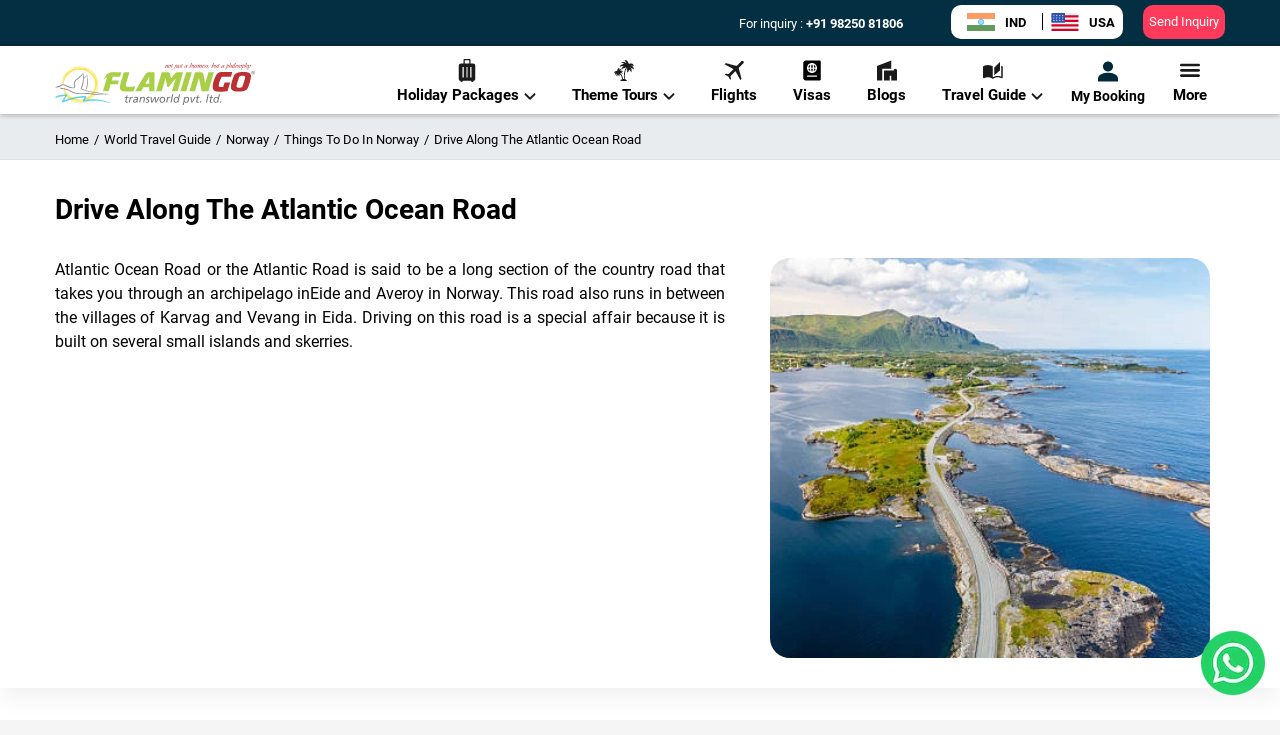

--- FILE ---
content_type: text/html; charset=utf-8
request_url: https://www.flamingotravels.co.in/world-travel-guide/norway-travel-guide/things-to-do-in-norway/drive-along-the-atlantic-ocean-road
body_size: 91976
content:
<!DOCTYPE html><html><head><meta name="viewport" content="width=device-width"/><meta charSet="utf-8"/><meta name="facebook-domain-verification" content="zv13u2onqy2lw9j848d3615hzq8gjg"/><link rel="shortcut icon" href="/image/favicon.ico"/><link rel="preconnect" href="https://imgcdn.flamingotravels.co.in"/><link rel="dns-prefetch" href="https://imgcdn.flamingotravels.co.in"/><link rel="dns-prefetch" href="https://www.googletagmanager.com/"/><link href="https://fonts.googleapis.com/icon?family=Material+Icons" rel="stylesheet"/><title>Drive Along The Atlantic Ocean Road</title><link rel="canonical" href="https://www.flamingotravels.co.in/world-travel-guide/norway-travel-guide/things-to-do-in-norway/drive-along-the-atlantic-ocean-road"/><link rel="alternate" hrefLang="en-IN" href="https://www.flamingotravels.co.in/world-travel-guide/norway-travel-guide/things-to-do-in-norway/drive-along-the-atlantic-ocean-road"/><link rel="alternate" hrefLang="en-US" href="https://www.flamingotravels.net/world-travel-guide/norway-travel-guide/things-to-do-in-norway/drive-along-the-atlantic-ocean-road"/><meta http-equiv="content-language" content="en-IN"/><meta name="robots" content="index,follow"/><meta name="author" content="Flamingo Transworld Pvt. Ltd."/><meta name="keywords" content="Drive Along The Atlantic Ocean Road"/><meta name="description" content="Drive Along The Atlantic Ocean Road"/><meta property="og:site_name" content="Flamingo Transworld Pvt. Ltd."/><meta property="og:type" content="website"/><meta property="og:title" content="Drive Along The Atlantic Ocean Road"/><meta property="og:image" content="https://imgcdn.flamingotravels.co.in/Images/PlacesOfInterest/Drive Along The Atlantic Ocean Road.jpg"/><meta property="og:url" content="https://www.flamingotravels.co.in/world-travel-guide/norway-travel-guide/things-to-do-in-norway/drive-along-the-atlantic-ocean-road"/><meta property="og:description" content="Drive Along The Atlantic Ocean Road"/><meta name="twitter:title" content="Drive Along The Atlantic Ocean Road"/><meta name="twitter:description" content="Drive Along The Atlantic Ocean Road"/><meta name="twitter:image" content="https://imgcdn.flamingotravels.co.in/Images/PlacesOfInterest/Drive Along The Atlantic Ocean Road.jpg"/><meta name="twitter:site" content="@Flamingo_Team"/><meta name="twitter:creator" content="@Flamingo_Team"/><meta name="next-head-count" content="28"/><meta name="viewport" content="width=device-width, initial-scale=1.0, maximum-scale=1.0, user-scalable=no, viewport-fit=cover"/><link rel="stylesheet" href="https://cdnjs.cloudflare.com/ajax/libs/font-awesome/6.5.1/css/all.min.css" integrity="sha512-DTOQO9RWCH3ppGqcWaEA1BIZOC6xxalwEsw9c2QQeAIftl+Vegovlnee1c9QX4TctnWMn13TZye+giMm8e2LwA==" crossorigin="anonymous" referrerPolicy="no-referrer"/><link rel="preconnect" href="https://fonts.googleapis.com"/><link rel="preconnect" href="https://fonts.gstatic.com" crossorigin=""/><script>
              if (typeof localStorage !== 'undefined') {
                localStorage.removeItem('mx:log:level');
                localStorage.setItem('mx:log:level', 'error');
              }
            </script><link rel="preconnect" href="https://fonts.gstatic.com" crossorigin /><link data-next-font="" rel="preconnect" href="/" crossorigin="anonymous"/><link rel="preload" href="/_next/static/css/8f4fca7163e8a16e.css" as="style"/><link rel="stylesheet" href="/_next/static/css/8f4fca7163e8a16e.css" data-n-g=""/><link rel="preload" href="/_next/static/css/ca45ea1483091941.css" as="style"/><link rel="stylesheet" href="/_next/static/css/ca45ea1483091941.css" data-n-p=""/><link rel="preload" href="/_next/static/css/a4aec4a06495e646.css" as="style"/><link rel="stylesheet" href="/_next/static/css/a4aec4a06495e646.css" data-n-p=""/><link rel="preload" href="/_next/static/css/300583ea5e589128.css" as="style"/><link rel="stylesheet" href="/_next/static/css/300583ea5e589128.css" data-n-p=""/><link rel="preload" href="/_next/static/css/78e66331ebdf22b1.css" as="style"/><link rel="stylesheet" href="/_next/static/css/78e66331ebdf22b1.css" data-n-p=""/><noscript data-n-css=""></noscript><script defer="" nomodule="" src="/_next/static/chunks/polyfills-c67a75d1b6f99dc8.js"></script><script src="/_next/static/chunks/webpack-512abb3955ef8de4.js" defer=""></script><script src="/_next/static/chunks/framework-ca706bf673a13738.js" defer=""></script><script src="/_next/static/chunks/main-e06f41971bb7ccbe.js" defer=""></script><script src="/_next/static/chunks/pages/_app-d6092d8a0c983fa8.js" defer=""></script><script src="/_next/static/chunks/6721-e188097b24c304ab.js" defer=""></script><script src="/_next/static/chunks/40-f25fc6bc4ceae0f9.js" defer=""></script><script src="/_next/static/chunks/3917-1935f4a36a6c1d1a.js" defer=""></script><script src="/_next/static/chunks/7938-a12dcd0bd15c5681.js" defer=""></script><script src="/_next/static/chunks/4895-6141127009d44d31.js" defer=""></script><script src="/_next/static/chunks/472-c6e19b521fcccedf.js" defer=""></script><script src="/_next/static/chunks/2634-3d9ed071a184c22b.js" defer=""></script><script src="/_next/static/chunks/6315-140a0a6207f1396a.js" defer=""></script><script src="/_next/static/chunks/2732-9a7f6a81bf598201.js" defer=""></script><script src="/_next/static/chunks/pages/world-travel-guide/%5BslugName%5D/%5Bslug%5D/%5Bslug2%5D-9e6256d395d0f563.js" defer=""></script><script src="/_next/static/3RoH_JRAtV2VG4V7ttboy/_buildManifest.js" defer=""></script><script src="/_next/static/3RoH_JRAtV2VG4V7ttboy/_ssgManifest.js" defer=""></script><style data-href="https://fonts.googleapis.com/css2?family=Poppins:wght@400;500;600;700&display=swap">@font-face{font-family:'Poppins';font-style:normal;font-weight:400;font-display:swap;src:url(https://fonts.gstatic.com/l/font?kit=pxiEyp8kv8JHgFVrFJM&skey=87759fb096548f6d&v=v24) format('woff')}@font-face{font-family:'Poppins';font-style:normal;font-weight:500;font-display:swap;src:url(https://fonts.gstatic.com/l/font?kit=pxiByp8kv8JHgFVrLGT9V1g&skey=d4526a9b64c21b87&v=v24) format('woff')}@font-face{font-family:'Poppins';font-style:normal;font-weight:600;font-display:swap;src:url(https://fonts.gstatic.com/l/font?kit=pxiByp8kv8JHgFVrLEj6V1g&skey=ce7ef9d62ca89319&v=v24) format('woff')}@font-face{font-family:'Poppins';font-style:normal;font-weight:700;font-display:swap;src:url(https://fonts.gstatic.com/l/font?kit=pxiByp8kv8JHgFVrLCz7V1g&skey=cea76fe63715a67a&v=v24) format('woff')}@font-face{font-family:'Poppins';font-style:normal;font-weight:400;font-display:swap;src:url(https://fonts.gstatic.com/s/poppins/v24/pxiEyp8kv8JHgFVrJJbecnFHGPezSQ.woff2) format('woff2');unicode-range:U+0900-097F,U+1CD0-1CF9,U+200C-200D,U+20A8,U+20B9,U+20F0,U+25CC,U+A830-A839,U+A8E0-A8FF,U+11B00-11B09}@font-face{font-family:'Poppins';font-style:normal;font-weight:400;font-display:swap;src:url(https://fonts.gstatic.com/s/poppins/v24/pxiEyp8kv8JHgFVrJJnecnFHGPezSQ.woff2) format('woff2');unicode-range:U+0100-02BA,U+02BD-02C5,U+02C7-02CC,U+02CE-02D7,U+02DD-02FF,U+0304,U+0308,U+0329,U+1D00-1DBF,U+1E00-1E9F,U+1EF2-1EFF,U+2020,U+20A0-20AB,U+20AD-20C0,U+2113,U+2C60-2C7F,U+A720-A7FF}@font-face{font-family:'Poppins';font-style:normal;font-weight:400;font-display:swap;src:url(https://fonts.gstatic.com/s/poppins/v24/pxiEyp8kv8JHgFVrJJfecnFHGPc.woff2) format('woff2');unicode-range:U+0000-00FF,U+0131,U+0152-0153,U+02BB-02BC,U+02C6,U+02DA,U+02DC,U+0304,U+0308,U+0329,U+2000-206F,U+20AC,U+2122,U+2191,U+2193,U+2212,U+2215,U+FEFF,U+FFFD}@font-face{font-family:'Poppins';font-style:normal;font-weight:500;font-display:swap;src:url(https://fonts.gstatic.com/s/poppins/v24/pxiByp8kv8JHgFVrLGT9Z11lFd2JQEl8qw.woff2) format('woff2');unicode-range:U+0900-097F,U+1CD0-1CF9,U+200C-200D,U+20A8,U+20B9,U+20F0,U+25CC,U+A830-A839,U+A8E0-A8FF,U+11B00-11B09}@font-face{font-family:'Poppins';font-style:normal;font-weight:500;font-display:swap;src:url(https://fonts.gstatic.com/s/poppins/v24/pxiByp8kv8JHgFVrLGT9Z1JlFd2JQEl8qw.woff2) format('woff2');unicode-range:U+0100-02BA,U+02BD-02C5,U+02C7-02CC,U+02CE-02D7,U+02DD-02FF,U+0304,U+0308,U+0329,U+1D00-1DBF,U+1E00-1E9F,U+1EF2-1EFF,U+2020,U+20A0-20AB,U+20AD-20C0,U+2113,U+2C60-2C7F,U+A720-A7FF}@font-face{font-family:'Poppins';font-style:normal;font-weight:500;font-display:swap;src:url(https://fonts.gstatic.com/s/poppins/v24/pxiByp8kv8JHgFVrLGT9Z1xlFd2JQEk.woff2) format('woff2');unicode-range:U+0000-00FF,U+0131,U+0152-0153,U+02BB-02BC,U+02C6,U+02DA,U+02DC,U+0304,U+0308,U+0329,U+2000-206F,U+20AC,U+2122,U+2191,U+2193,U+2212,U+2215,U+FEFF,U+FFFD}@font-face{font-family:'Poppins';font-style:normal;font-weight:600;font-display:swap;src:url(https://fonts.gstatic.com/s/poppins/v24/pxiByp8kv8JHgFVrLEj6Z11lFd2JQEl8qw.woff2) format('woff2');unicode-range:U+0900-097F,U+1CD0-1CF9,U+200C-200D,U+20A8,U+20B9,U+20F0,U+25CC,U+A830-A839,U+A8E0-A8FF,U+11B00-11B09}@font-face{font-family:'Poppins';font-style:normal;font-weight:600;font-display:swap;src:url(https://fonts.gstatic.com/s/poppins/v24/pxiByp8kv8JHgFVrLEj6Z1JlFd2JQEl8qw.woff2) format('woff2');unicode-range:U+0100-02BA,U+02BD-02C5,U+02C7-02CC,U+02CE-02D7,U+02DD-02FF,U+0304,U+0308,U+0329,U+1D00-1DBF,U+1E00-1E9F,U+1EF2-1EFF,U+2020,U+20A0-20AB,U+20AD-20C0,U+2113,U+2C60-2C7F,U+A720-A7FF}@font-face{font-family:'Poppins';font-style:normal;font-weight:600;font-display:swap;src:url(https://fonts.gstatic.com/s/poppins/v24/pxiByp8kv8JHgFVrLEj6Z1xlFd2JQEk.woff2) format('woff2');unicode-range:U+0000-00FF,U+0131,U+0152-0153,U+02BB-02BC,U+02C6,U+02DA,U+02DC,U+0304,U+0308,U+0329,U+2000-206F,U+20AC,U+2122,U+2191,U+2193,U+2212,U+2215,U+FEFF,U+FFFD}@font-face{font-family:'Poppins';font-style:normal;font-weight:700;font-display:swap;src:url(https://fonts.gstatic.com/s/poppins/v24/pxiByp8kv8JHgFVrLCz7Z11lFd2JQEl8qw.woff2) format('woff2');unicode-range:U+0900-097F,U+1CD0-1CF9,U+200C-200D,U+20A8,U+20B9,U+20F0,U+25CC,U+A830-A839,U+A8E0-A8FF,U+11B00-11B09}@font-face{font-family:'Poppins';font-style:normal;font-weight:700;font-display:swap;src:url(https://fonts.gstatic.com/s/poppins/v24/pxiByp8kv8JHgFVrLCz7Z1JlFd2JQEl8qw.woff2) format('woff2');unicode-range:U+0100-02BA,U+02BD-02C5,U+02C7-02CC,U+02CE-02D7,U+02DD-02FF,U+0304,U+0308,U+0329,U+1D00-1DBF,U+1E00-1E9F,U+1EF2-1EFF,U+2020,U+20A0-20AB,U+20AD-20C0,U+2113,U+2C60-2C7F,U+A720-A7FF}@font-face{font-family:'Poppins';font-style:normal;font-weight:700;font-display:swap;src:url(https://fonts.gstatic.com/s/poppins/v24/pxiByp8kv8JHgFVrLCz7Z1xlFd2JQEk.woff2) format('woff2');unicode-range:U+0000-00FF,U+0131,U+0152-0153,U+02BB-02BC,U+02C6,U+02DA,U+02DC,U+0304,U+0308,U+0329,U+2000-206F,U+20AC,U+2122,U+2191,U+2193,U+2212,U+2215,U+FEFF,U+FFFD}</style></head><body><noscript><iframe src="https://www.googletagmanager.com/ns.html?id=GTM-KCTV4FG" height="0" width="0" style="display:none;visibility:hidden"></iframe></noscript><div id="__next"><div><div class="mainwrapper"><div><div class="topband  "><div class="desktopheader"><div class="menucontainer"><div class="container"><div class="logo"><a href="/"><div class="desktopHeader_logo-img__nuzlG"><svg width="200" height="43" viewBox="0 0 200 43" fill="none" xmlns="http://www.w3.org/2000/svg"><path d="M197.235 11.8789V9.62939H198.22C198.405 9.62939 198.528 9.62939 198.651 9.69196C198.775 9.75452 198.836 9.81708 198.898 9.87965C198.959 10.0048 198.959 10.1299 198.959 10.255C198.959 10.3802 198.898 10.5053 198.836 10.6304C198.713 10.7555 198.59 10.8181 198.343 10.8807C198.405 10.8807 198.467 10.9432 198.528 10.9432C198.59 11.0684 198.713 11.1309 198.775 11.2561L199.144 11.8817H198.775L198.528 11.3812C198.405 11.2561 198.343 11.1935 198.282 11.0684C198.22 11.0058 198.159 11.0058 198.159 10.9432C198.097 10.9432 198.036 10.8807 198.036 10.8807C197.974 10.8807 197.912 10.8807 197.851 10.8807H197.481V11.8817H197.235V11.8789ZM197.481 10.6304H198.159C198.282 10.6304 198.343 10.6304 198.467 10.5679C198.528 10.5679 198.59 10.5053 198.59 10.4427C198.651 10.3802 198.651 10.3176 198.651 10.255C198.651 10.1299 198.651 10.0673 198.59 10.0048C198.467 9.94221 198.343 9.87965 198.22 9.87965H197.481V10.6304Z" fill="#383535"></path><path d="M198.155 8.87817C198.71 8.87817 199.141 9.06586 199.508 9.44125C199.816 9.75407 200 10.2546 200 10.7523C200 11.2528 199.816 11.7533 199.508 12.0633C199.138 12.4386 198.707 12.6263 198.155 12.6263C197.663 12.6263 197.232 12.4386 196.865 12.0633C196.557 11.7504 196.311 11.2499 196.311 10.7523C196.311 10.2517 196.557 9.75123 196.865 9.44125C197.234 9.06586 197.665 8.87817 198.155 8.87817ZM199.326 9.56638C199.079 9.25356 198.648 9.06586 198.155 9.06586C197.724 9.06586 197.293 9.25356 196.985 9.56638C196.739 9.8792 196.554 10.3171 196.554 10.7551C196.554 11.193 196.739 11.631 196.985 11.9438C197.293 12.2566 197.724 12.4443 198.155 12.4443C198.648 12.4443 199.079 12.2566 199.326 11.9438C199.634 11.631 199.818 11.193 199.818 10.7551C199.818 10.3171 199.634 9.8792 199.326 9.56638Z" fill="#383535"></path><path fill-rule="evenodd" clip-rule="evenodd" d="M163.771 23.624C163.894 22.1879 164.202 20.7489 164.633 19.3753C165.064 18.0018 165.68 16.6879 166.355 15.4395C166.478 15.2518 166.663 15.0641 166.847 14.8764C167.094 14.7513 167.34 14.6887 167.586 14.6887H175.954L177.306 10.0647H166.111C165.618 10.0647 165.126 10.1898 164.574 10.3775C164.081 10.5026 163.589 10.7529 163.16 11.0657C162.729 11.316 162.298 11.6913 161.931 12.0667C161.562 12.4421 161.254 12.8801 161.069 13.3152C160.269 14.8139 159.594 16.378 159.04 18.0018C158.485 19.563 158.054 21.2523 157.749 22.9387C157.626 23.5643 157.626 24.2497 157.687 25.0004C157.687 25.7512 157.872 26.4366 158.119 27.0622C158.365 27.6878 158.734 28.1883 159.227 28.6235C159.72 29.124 160.397 29.3742 161.195 29.4368C164.58 29.8747 167.962 29.8122 171.284 29.2491H172.455L175.162 20.5641H169.563L168.149 24.9379C167.533 24.9379 166.979 24.9379 166.366 24.9379C165.812 24.9379 165.196 24.9379 164.644 24.8127C164.398 24.8127 164.151 24.625 163.967 24.3748C163.832 24.1245 163.709 23.8743 163.771 23.624ZM196.065 14.3133V13.6251C195.819 12.6867 195.45 12.0013 194.836 11.5008C194.223 11.0003 193.546 10.6249 192.745 10.4372C191.945 10.187 191.147 10.0618 190.285 10.0618C189.422 9.99927 188.624 9.99927 187.885 9.99927C186.348 9.99927 185.117 10.1244 184.011 10.3121C182.964 10.5623 182.104 10.8752 181.365 11.2505C180.688 11.6259 180.136 12.0013 179.767 12.4393C179.336 12.8772 179.089 13.3152 178.905 13.7503C178.597 14.5636 178.289 15.3741 177.919 16.3126C177.611 17.1884 177.303 18.1241 177.057 19.0625C176.749 20.001 176.503 20.9366 176.318 21.8751C176.133 22.8135 175.948 23.7491 175.887 24.625C175.825 25.3758 175.887 26.0612 176.072 26.5617C176.256 27.1248 176.564 27.5627 176.934 27.9353C177.303 28.3106 177.796 28.6235 178.286 28.8111C178.84 29.0614 179.395 29.1865 180.008 29.3117C180.624 29.4368 181.237 29.4994 181.852 29.4994C182.468 29.5619 183.081 29.5619 183.636 29.5619C184.436 29.5619 185.234 29.4994 186.035 29.4368C186.774 29.3742 187.572 29.2491 188.372 29.124C189.358 28.9988 190.217 28.5609 191.08 27.9978C191.88 27.3722 192.493 26.6243 192.924 25.6858C193.725 23.8117 194.4 21.9376 194.892 20.0607C195.391 18.1866 195.757 16.25 196.065 14.3133ZM187.516 24.062C187.393 24.4999 187.208 24.8127 186.962 25.0004C186.654 25.2507 186.284 25.3758 185.915 25.5009C185.545 25.6261 185.175 25.6886 184.744 25.6886C184.313 25.7512 183.944 25.7512 183.636 25.7512C183.328 25.7512 183.02 25.7512 182.712 25.6261C182.404 25.5635 182.219 25.4384 182.034 25.2507C181.788 25.063 181.665 24.8753 181.603 24.5625C181.542 24.3122 181.542 23.9994 181.603 23.6866C181.911 22.2505 182.281 20.8115 182.712 19.3753C183.205 17.9392 183.636 16.5628 184.126 15.2518C184.249 14.939 184.434 14.6887 184.68 14.4385C184.988 14.2508 185.234 14.1257 185.542 14.0005C185.85 13.8754 186.158 13.8128 186.528 13.8128C186.836 13.7503 187.144 13.7503 187.451 13.7503C187.698 13.7503 188.006 13.7503 188.375 13.8128C188.745 13.8128 189.053 13.8754 189.361 14.0005C189.607 14.1257 189.853 14.3133 190.038 14.501C190.223 14.7513 190.223 15.0641 190.161 15.4395C189.853 16.9382 189.484 18.3772 189.053 19.8133C188.622 21.2494 188.07 22.6884 187.516 24.062Z" fill="#BD3032"></path><path fill-rule="evenodd" clip-rule="evenodd" d="M63.8654 18.5625C62.3901 18.5625 61.2199 18.5625 60.3577 18.5625C59.4954 18.5625 58.8207 18.5625 58.328 18.5625C57.8969 18.5625 57.5274 18.5625 57.3426 18.5625C57.0963 18.5625 56.9115 18.5625 56.7267 18.6251L57.7737 14.6892H64.9712L66.4465 10.1277H59.0027V10.0652H58.9411C57.4658 10.0652 56.234 10.1903 55.2514 10.5031C54.266 10.816 53.4066 11.2539 52.6675 11.8141C51.9284 12.3744 51.3154 13.0626 50.7611 13.9385C50.2068 14.7518 49.6525 15.6874 49.101 16.8136C49.0394 16.8761 49.101 16.9387 49.1626 17.0013C49.2857 17.0638 49.4089 17.0638 49.4705 17.0013C49.5321 17.0013 49.5321 16.9387 49.5937 16.9387C49.9016 16.5633 50.2096 16.2505 50.6407 16.0002C51.0102 15.75 51.4413 15.4997 51.9928 15.312L47.9336 29.2468H53.5941L55.6853 22.2481H62.7596L63.8654 18.5625ZM70.8165 23.3743C70.8781 22.9363 70.9397 22.4984 71.0629 22.1258C71.1244 21.6879 71.2476 21.2499 71.3092 20.8148L74.509 10.1277H68.8485C68.2942 12.0018 67.8015 13.6285 67.4347 14.9395C67.0036 16.2505 66.6957 17.3767 66.3877 18.3151C66.1414 19.191 65.9566 19.8764 65.8334 20.4394C65.6487 20.94 65.5255 21.3779 65.4639 21.6879C65.4023 21.9381 65.3407 22.1884 65.2791 22.3135C65.2791 22.4387 65.2175 22.5638 65.2175 22.6889C64.7248 24.6256 64.7248 26.1897 65.2791 27.313C65.8334 28.3766 66.816 29.0619 68.2942 29.2496C70.0774 29.4999 71.8019 29.625 73.5236 29.5624C75.1837 29.4999 77.0313 29.3122 78.8762 28.9994L80.2283 24.2502C78.8146 24.563 77.3981 24.7507 76.0459 24.8132C74.6322 24.9384 73.2156 24.8758 71.8019 24.6881C71.5556 24.6256 71.3092 24.4379 71.1244 24.1876C70.8781 23.8748 70.7549 23.6245 70.8165 23.3743ZM94.1921 25.2512V29.2496H99.4215V10.1277H93.9457C93.8226 10.1277 93.6378 10.1903 93.3299 10.2529C93.0219 10.2529 92.6524 10.4406 92.2213 10.6908C91.7902 10.8785 91.359 11.2539 90.8691 11.7544C90.3792 12.2549 89.8837 12.9431 89.3322 13.8162L80.2283 29.2525H86.1352L88.4112 25.254H94.1921V25.2512ZM90.3176 21.7504L94.3153 14.5641V21.7504H90.3176ZM120.768 16.2505L116.893 29.2496H122.554L128.153 10.1903H123.108C122.43 10.1903 121.817 10.3154 121.14 10.6283C120.524 10.9411 120.031 11.379 119.603 11.9393L115.975 16.5633L115.113 12.1895C115.051 11.8767 114.928 11.5639 114.743 11.3762C114.62 11.1259 114.374 10.8757 114.127 10.7505C113.881 10.5629 113.573 10.3752 113.265 10.3126C113.019 10.1875 112.711 10.1875 112.403 10.1875H106.742L101.082 29.2468H106.681L110.617 15.9974L112.277 25.1204H113.567L120.768 16.2505ZM125.443 29.2496H131.165L136.825 10.1903H131.226L125.443 29.2496ZM148.452 12.1895C148.39 11.8767 148.267 11.5639 148.082 11.3762C147.897 11.1259 147.712 10.8757 147.466 10.7505C147.22 10.5629 146.912 10.3752 146.604 10.3126C146.296 10.1875 146.05 10.1875 145.742 10.1875H140.081L134.421 29.2468H139.958L143.9 16.0002L146.607 29.2496H153.311L158.91 10.1903H153.496L150.173 21.2528L148.452 12.1895Z" fill="#A8CF45"></path><path fill-rule="evenodd" clip-rule="evenodd" d="M69.7705 35.8111L69.8937 34.9352H71.1842L71.4306 33.6242L72.5392 33.2488L72.1697 34.9352H73.7682L73.5834 35.8111H72.0465L71.4922 38.2483C71.369 38.7488 71.369 39.1242 71.369 39.3119C71.369 39.7498 71.6154 39.9375 72.1081 39.9375C72.3544 39.9375 72.6008 39.8749 72.8471 39.8124L72.6624 40.6883C72.4776 40.7508 72.1081 40.7508 71.6769 40.7508C71.1842 40.7508 70.8763 40.6257 70.6299 40.3754C70.3836 40.1252 70.322 39.8749 70.322 39.4995C70.322 39.2493 70.3836 38.8113 70.5068 38.1885L70.9995 35.8139H69.7705V35.8111ZM73.771 40.6229L74.7564 35.8111C74.7564 35.6234 74.818 35.3106 74.8795 34.9352H75.865L75.6802 35.8111H75.7418C76.1729 35.1229 76.7888 34.8101 77.6482 34.8101C77.7714 34.8101 77.9562 34.8101 78.0793 34.8726L77.8946 35.8111C77.7098 35.7485 77.525 35.7485 77.4635 35.7485C76.8476 35.7485 76.3549 35.9988 75.9881 36.4993C75.6802 36.9373 75.4954 37.3752 75.3723 37.8103L74.818 40.6229H73.771ZM79.062 36.1239L79.2467 35.0603C79.801 34.8726 80.3553 34.8101 80.8452 34.8101C81.4611 34.8101 81.9538 34.9352 82.3821 35.1855C82.8133 35.4983 83.0596 35.9988 83.0596 36.6216C83.0596 36.8718 82.998 37.1847 82.9364 37.4975C82.8133 38.2483 82.6285 39.2464 82.3821 40.6229H81.3967L81.5815 39.6844C81.3967 39.9972 81.1504 40.31 80.8424 40.4977C80.4729 40.6854 80.1034 40.748 79.7338 40.748C79.2411 40.748 78.81 40.6229 78.5049 40.3726C78.1353 40.1223 77.9506 39.6844 77.9506 39.1839C77.9506 37.8103 79.0592 37.1221 81.2735 37.1221C81.2735 37.1221 81.5199 37.1221 82.0126 37.1221C82.0742 36.9344 82.0742 36.8093 82.0742 36.8093C82.0742 35.996 81.6431 35.6206 80.7836 35.6206C80.1678 35.6234 79.6135 35.8111 79.062 36.1239ZM79.983 39.9375C80.4757 39.9375 80.9068 39.6872 81.2735 39.2493C81.5815 38.8739 81.7662 38.436 81.8278 37.8757H81.0272C80.4729 37.8757 80.1034 38.0008 79.7366 38.126C79.3055 38.3762 79.0592 38.6891 79.0592 39.1896C79.0592 39.3773 79.1208 39.565 79.3055 39.7526C79.4903 39.8749 79.7366 39.9375 79.983 39.9375ZM84.1682 40.6229L85.1536 35.8111C85.2152 35.6234 85.2768 35.3106 85.3384 34.9352H86.2622L86.139 35.8111C86.5702 35.1229 87.186 34.8101 88.0455 34.8101C88.5998 34.8101 89.0925 34.9352 89.3976 35.248C89.7671 35.5609 89.9519 35.9988 89.9519 36.559C89.9519 36.8718 89.8903 37.1847 89.7672 37.6226L89.1513 40.6229H88.1659L88.8433 37.2472C88.8433 37.0595 88.9049 36.8719 88.9049 36.6842C88.9049 36.3713 88.7817 36.1211 88.597 35.9334C88.4122 35.7457 88.1658 35.6206 87.8579 35.6206C87.3036 35.6206 86.8109 35.9334 86.3826 36.4339C86.1362 36.8093 85.8899 37.3098 85.8283 37.7449L85.2124 40.62H84.1682V40.6229ZM94.809 35.1257L94.5011 35.9391C94.1315 35.7514 93.762 35.6263 93.3925 35.6263C92.6534 35.6263 92.3455 35.8765 92.3455 36.377C92.3455 36.6273 92.4686 36.8775 92.8382 37.1278C93.4541 37.5657 93.762 37.7534 93.762 37.816C94.0699 38.1288 94.2547 38.5042 94.2547 38.9422C94.2547 39.5678 94.0084 40.0683 93.5156 40.3783C93.1461 40.6285 92.6534 40.7537 92.1019 40.7537C91.5476 40.7537 90.9933 40.6911 90.5034 40.5034L90.6882 39.6275C91.1809 39.8152 91.612 39.9403 91.9787 39.9403C92.2867 39.9403 92.533 39.8778 92.7794 39.7526C93.0257 39.565 93.1489 39.3147 93.1489 39.0644C93.1489 38.8142 92.9642 38.5014 92.6562 38.2511C92.3483 38.0634 92.0403 37.8132 91.7324 37.5629C91.4244 37.2501 91.2397 36.8747 91.2397 36.4993C91.2397 35.9362 91.486 35.4983 91.9171 35.1883C92.3483 34.9381 92.7794 34.8129 93.3309 34.8129C93.8264 34.8129 94.3163 34.8755 94.809 35.1257ZM96.164 40.6229L95.5481 34.9352H96.5951L96.9646 39.4967H97.0262L99.4253 34.9352H100.654L101.085 39.4967L103.423 34.9352H104.593L101.517 40.6229H100.288L99.8565 36.0614L97.3957 40.6229H96.164ZM104.529 38.2483C104.529 37.2472 104.775 36.4368 105.329 35.8111C105.945 35.1229 106.743 34.8101 107.729 34.8101C108.468 34.8101 109.081 34.9978 109.512 35.4357C110.005 35.9362 110.189 36.4993 110.189 37.3098C110.189 38.3108 109.943 39.1213 109.389 39.747C108.834 40.4352 108.037 40.748 107.051 40.748C106.25 40.748 105.637 40.5603 105.206 40.1223C104.714 39.6872 104.529 39.0616 104.529 38.2483ZM105.637 38.3108C105.637 38.8113 105.699 39.1867 105.945 39.437C106.192 39.7498 106.561 39.9375 107.054 39.9375C107.608 39.9375 108.101 39.6247 108.529 39.1242C108.899 38.5611 109.084 37.998 109.084 37.3126C109.084 36.8121 108.96 36.4367 108.714 36.1865C108.468 35.8111 108.098 35.6234 107.667 35.6234C107.051 35.6234 106.497 35.9362 106.13 36.5619C105.761 37.0624 105.637 37.6255 105.637 38.3108ZM111.11 40.6229L112.096 35.8111C112.096 35.6234 112.157 35.3106 112.219 34.9352H113.204L113.02 35.8111H113.081C113.512 35.1229 114.128 34.8101 114.988 34.8101C115.111 34.8101 115.296 34.8101 115.48 34.8726L115.234 35.8111C115.049 35.7485 114.864 35.7485 114.803 35.7485C114.187 35.7485 113.756 35.9988 113.328 36.4993C113.02 36.9373 112.835 37.3752 112.712 37.8103L112.157 40.6229H111.11ZM115.48 40.6229L117.202 32.2478H118.249L116.527 40.6229H115.48ZM125.077 32.2506L123.725 38.7488C123.602 39.3744 123.478 39.9972 123.417 40.6229H122.431C122.431 40.4352 122.555 40.1849 122.616 39.747C122.247 40.4352 121.631 40.748 120.648 40.748C120.032 40.748 119.478 40.5603 119.111 40.0598C118.742 39.6218 118.619 39.0587 118.619 38.3734C118.619 37.4349 118.865 36.6244 119.358 35.9362C119.85 35.1855 120.587 34.8101 121.51 34.8101C122.373 34.8101 122.986 35.1855 123.294 35.8737H123.355L124.094 32.2478H125.077V32.2506ZM119.663 38.3108C119.663 38.8113 119.786 39.1867 120.032 39.437C120.279 39.7498 120.587 39.9375 121.079 39.9375C121.634 39.9375 122.126 39.6247 122.493 38.9365C122.801 38.436 122.924 37.8103 122.924 37.1875C122.924 36.7496 122.801 36.3742 122.555 36.1239C122.308 35.8111 122 35.6234 121.569 35.6234C121.015 35.6234 120.522 35.9362 120.155 36.5619C119.847 37.125 119.663 37.688 119.663 38.3108ZM127.722 42.9974L128.951 36.8121C129.075 36.3116 129.198 35.686 129.259 34.9381H130.245L130.06 35.8139C130.491 35.1257 131.107 34.8129 132.09 34.8129C132.705 34.8129 133.198 35.0006 133.565 35.4386C133.934 35.814 134.058 36.3145 134.058 36.9998C134.058 38.0634 133.873 38.9365 133.38 39.6872C132.887 40.438 132.151 40.7508 131.227 40.7508C130.304 40.7508 129.69 40.438 129.444 39.8124H129.383L128.705 43.0003H127.722V42.9974ZM129.69 38.436C129.69 38.8739 129.814 39.1867 130.06 39.4995C130.306 39.7498 130.676 39.9375 131.107 39.9375C131.661 39.9375 132.154 39.6247 132.459 39.0616C132.829 38.4985 133.013 37.8132 133.013 37.0624C133.013 36.6244 132.89 36.2491 132.644 35.9988C132.398 35.7485 132.09 35.6234 131.72 35.6234C131.166 35.6234 130.673 35.9362 130.245 36.4993C129.875 37.0624 129.69 37.688 129.69 38.436ZM136.272 40.6229L135.348 34.9352H136.457L137.011 39.5593H137.073L139.533 34.9352H140.642L137.442 40.6229H136.272ZM140.762 35.8111L140.947 34.9352H142.176L142.484 33.6242L143.593 33.2488L143.223 34.9352H144.76L144.575 35.8111H143.038L142.546 38.2483C142.422 38.7488 142.361 39.1242 142.361 39.3119C142.361 39.7498 142.607 39.9375 143.1 39.9375C143.408 39.9375 143.593 39.8749 143.839 39.8124L143.654 40.6883C143.469 40.7508 143.1 40.7508 142.669 40.7508C142.238 40.7508 141.868 40.6257 141.622 40.3754C141.437 40.1252 141.314 39.8749 141.314 39.4995C141.314 39.2493 141.375 38.8113 141.499 38.1885L141.991 35.8139H140.762V35.8111ZM144.76 40.6229L145.006 39.3744H146.235L145.989 40.6229H144.76ZM150.975 40.6229L152.697 32.2478H153.744L152.019 40.6229H150.975ZM154.236 35.8111L154.421 34.9352H155.65L155.958 33.6242L157.067 33.2488L156.697 34.9352H158.234L158.049 35.8111H156.512L156.02 38.2483C155.896 38.7488 155.835 39.1242 155.835 39.3119C155.835 39.7498 156.081 39.9375 156.574 39.9375C156.882 39.9375 157.128 39.8749 157.313 39.8124L157.128 40.6883C156.943 40.7508 156.635 40.7508 156.143 40.7508C155.712 40.7508 155.342 40.6257 155.096 40.3754C154.911 40.1252 154.788 39.8749 154.788 39.4995C154.788 39.2493 154.849 38.8113 154.973 38.1885L155.465 35.8139H154.236V35.8111ZM164.877 32.2506L163.525 38.7488C163.402 39.3744 163.279 39.9972 163.217 40.6229H162.232C162.232 40.4352 162.293 40.1849 162.416 39.747C162.047 40.4352 161.431 40.748 160.448 40.748C159.832 40.748 159.278 40.5603 158.911 40.0598C158.542 39.6218 158.419 39.0587 158.419 38.3734C158.419 37.4349 158.665 36.6244 159.158 35.9362C159.65 35.1855 160.387 34.8101 161.311 34.8101C162.173 34.8101 162.786 35.1855 163.094 35.8737H163.155L163.894 32.2478H164.877V32.2506ZM159.463 38.3108C159.463 38.8113 159.586 39.1867 159.832 39.437C160.079 39.7498 160.387 39.9375 160.879 39.9375C161.434 39.9375 161.926 39.6247 162.293 38.9365C162.601 38.436 162.724 37.8103 162.724 37.1875C162.724 36.7496 162.601 36.3742 162.355 36.1239C162.108 35.8111 161.8 35.6234 161.369 35.6234C160.815 35.6234 160.322 35.9362 159.956 36.5619C159.648 37.125 159.463 37.688 159.463 38.3108ZM165 40.6229L165.247 39.3744H166.476L166.229 40.6229H165Z" fill="#747477"></path><path fill-rule="evenodd" clip-rule="evenodd" d="M9.54561 25.9987C9.85355 28.3733 10.9593 30.435 12.4991 32.0617C15.822 35.4999 22.5884 38.7475 27.8178 37.374C33.1088 36.063 37.9071 31.5612 39.5672 26.374C42.3974 17.3762 35.0768 8.00011 25.1107 7.62757C20.4356 7.43988 15.6373 9.50165 12.2527 13.6906C11.3289 14.7542 10.7158 15.7524 10.0383 16.8785C10.1615 17.0662 9.97673 17.379 9.85355 17.7544C9.6072 18.1924 8.86814 19.6911 8.43982 21.2552C7.94711 22.8164 7.88552 24.4431 7.76235 24.6933C7.70076 24.881 7.33123 21.9434 8.31664 19.0683C9.11729 16.2557 11.1469 13.8186 11.0237 13.8811C10.839 13.9437 9.48682 15.505 8.62459 17.3819C7.76235 19.256 7.45441 21.3177 7.39562 21.6931C7.58038 18.0672 9.05571 15.2575 10.5954 13.2555C12.1323 11.2563 13.7336 10.005 14.901 9.19452C17.4233 7.63326 18.2856 7.44556 17.7313 7.57069C17.2386 7.75839 15.4553 8.44659 13.5489 9.88272C11.704 11.2563 9.85915 13.3835 8.81215 15.5078C8.0115 16.6965 7.33683 18.6957 6.9673 21.3831C6.90571 19.7593 7.58318 16.3211 8.07589 15.6329C8.87654 13.884 9.36645 13.1958 9.85915 12.445C10.4135 11.6942 11.0293 10.8837 12.9358 9.5699C14.5343 8.50631 16.8102 7.19531 19.271 6.44454C21.7933 5.69377 24.3772 5.50608 26.0373 5.63121C24.1925 5.69377 20.2536 6.63223 17.9776 7.44272C20.5615 6.81708 22.0369 6.50426 23.6382 6.19428C25.1751 5.94403 26.9611 5.69377 29.6682 6.63224C30.2225 6.75736 30.8384 6.94505 31.4515 7.13275C32.0058 7.44557 32.5601 7.75839 33.1732 8.13377C37.1708 10.4458 40.1859 13.6337 41.4176 18.0075C41.2329 17.6321 41.4176 17.3193 41.2944 16.9439C40.2474 13.1332 37.6047 10.5709 34.097 8.19634C33.4195 7.69582 32.2521 7.44557 31.4515 7.13275C29.853 6.44454 28.3749 5.88431 26.7148 5.50892C30.1609 5.69661 33.9122 7.383 36.6193 9.69503C37.1736 10.133 37.9715 10.6335 38.4642 10.9435C37.3556 9.69503 36.065 8.63144 34.6513 7.69298C32.0674 6.13172 28.6212 5.19326 25.3626 5.19326C22.1013 5.1307 19.1506 5.8189 17.0566 6.31941C16.9334 6.38198 16.8102 6.44454 16.5639 6.56967C16.5023 6.56967 16.4407 6.56967 16.3175 6.56967C15.5785 6.88249 14.6575 7.32044 13.7952 7.63326C14.4727 7.25787 15.1474 6.94506 15.8864 6.63224C18.5319 5.13354 21.9165 4.44534 25.2983 4.63303C28.7444 4.82072 32.0646 5.94403 34.8948 7.63326C36.1854 8.32146 37.7867 10.1955 38.7693 11.1966C41.7228 14.1968 43.3213 18.6332 42.9517 22.7567C42.6438 30.3184 36.9217 37.0668 29.909 39.1286C22.9579 41.4406 15.2677 39.066 11.3933 34.1917C11.2085 34.004 10.9621 33.8163 10.7774 33.5661C10.839 33.6912 10.9006 33.8163 10.9621 33.9415C10.7774 33.7538 10.6542 33.5035 10.531 33.2532C9.48402 32.0645 8.68617 30.691 8.37823 29.1923C8.25506 28.6292 8.80935 30.1933 9.17888 30.5033C9.05571 30.1905 8.93253 29.8776 8.93253 29.8776C8.93253 29.8776 9.05571 29.9402 9.17888 29.9402C9.05571 29.7525 9.0557 29.5648 9.0557 29.3771C10.4079 32.2522 12.807 34.7519 15.7604 36.2506C15.5757 35.8753 14.7134 35.4373 14.3467 35.1245C13.4229 34.5614 12.5634 33.8761 11.9476 33.1253C9.97953 31.1886 9.17888 28.3761 8.87094 25.9389C8.87094 25.501 8.93253 25.0005 8.99412 24.5654C9.11729 23.9995 9.48402 25.1256 9.54561 25.9987ZM41.2273 26.4992C40.8577 27.5628 40.365 28.4984 39.7519 29.3743C39.5672 29.7497 39.3824 30.0625 39.1976 30.3753C38.9513 30.7507 38.7049 31.1886 38.4586 31.6237C37.2296 33.2476 35.7515 34.624 34.0914 35.7473C35.8747 34.8088 37.7223 33.4353 39.0745 31.3109C35.5051 37.0611 29.0467 39.248 23.3862 38.7475C21.6645 38.6849 19.9401 38.4347 18.28 37.9342C17.1098 37.5588 16.004 37.1208 14.957 36.5606C18.0336 38.6224 22.0313 39.6234 26.0289 39.248C30.0266 38.9352 34.0886 37.1237 37.1008 34.186C40.1775 31.3109 42.2071 27.2499 42.4534 22.9387C42.7614 18.69 41.2832 14.2537 38.271 10.8781C41.8431 15.4396 42.9517 21.312 41.2273 26.4992ZM41.2273 24.5625C41.5352 22.4382 41.3504 20.3139 40.7346 18.3772C40.0571 15.6272 38.4586 13.0024 36.429 11.1909C34.3993 9.3168 32.0002 8.19065 30.1553 7.81526C34.9536 9.37652 39.2592 13.2526 40.7374 18.3772C39.9983 15.9401 39.6903 15.6898 40.1831 16.6908C40.6142 17.7544 41.4736 20.2541 41.2916 23.6895C41.2888 23.8118 41.2888 24.1871 41.2273 24.5625Z" fill="#FEDD1E" fill-opacity="0.8"></path><path fill-rule="evenodd" clip-rule="evenodd" d="M17.359 39.4362C15.2062 38.4351 13.3614 36.999 11.9448 35.3126C12.3759 36.0634 12.8071 36.7488 13.4817 37.4995C15.5729 39.4362 18.7727 40.5623 21.911 41.0628C26.4013 41.751 31.5691 40.6249 35.6284 37.6872C39.6876 34.8121 42.5795 30.1881 43.1954 25.1261C43.2569 24.6255 43.3801 23.5648 43.2569 22.7515C43.1954 29.1245 39.5056 34.9998 34.2762 38.1877C29.0468 41.3728 22.4037 41.7482 17.359 39.4362Z" fill="#FEDD1E" fill-opacity="0.8"></path><path fill-rule="evenodd" clip-rule="evenodd" d="M36.2435 8.43881C34.645 7.31266 32.8589 6.50217 31.0757 5.81396C32.6126 6.56473 34.5834 7.68804 36.0587 8.8142C38.0884 10.3129 39.8716 12.1898 41.1034 14.3767C39.9976 12.1272 38.3963 10.0655 36.2435 8.43881Z" fill="#FEDD1E" fill-opacity="0.8"></path><path fill-rule="evenodd" clip-rule="evenodd" d="M43.2563 22.7506C43.2563 22.2501 43.2563 21.7496 43.1947 21.1894C43.0715 18.8773 42.3325 16.5028 41.1035 14.3784C42.2121 16.6904 42.7636 19.2527 42.8252 21.7525C43.0128 21.7496 43.1947 22.1876 43.2563 22.7506Z" fill="#FEDD1E" fill-opacity="0.8"></path><path fill-rule="evenodd" clip-rule="evenodd" d="M2.10135 35.4342C1.97818 35.4968 1.91659 35.4968 1.79341 35.4968C0.564442 35.6845 -1.3448 35.8096 1.42388 34.1858C1.48547 34.1232 1.73182 33.9981 1.855 33.9981C2.03976 33.9355 5.42433 32.7497 10.5278 32.4368H11.4516V32.3743C12.4986 34.7489 11.7595 33.0625 12.0059 33.6227H11.9443V33.6853L11.8211 33.8104L11.698 34.0607L11.39 34.5612C10.9589 35.1868 10.5894 35.8722 10.161 36.5604L8.99086 38.4345C11.5132 37.2457 14.2819 36.4353 16.989 35.8096C20.3119 34.9337 23.5705 34.4986 26.7087 34.1858C27.4478 34.1232 28.2456 34.0607 28.9847 33.9981L30.0933 33.9355H30.586L30.8939 33.873H31.0171C30.8939 33.6227 32.0025 36.1224 31.5098 35.0617V35.1242L31.4482 35.1868C30.8324 36.1878 30.2781 37.1235 29.7266 38.0619C30.2193 37.9368 30.6504 37.8742 31.0787 37.8117C32.1257 37.624 32.9852 37.5614 33.7242 37.4363C35.1379 37.3111 36.0002 37.3111 36.0002 37.3111C36.0002 37.1235 44.6114 37.186 50.3951 39.0601C60.1149 42.1855 56.1172 41.247 50.0255 39.8109C50.3335 39.936 46.7026 39.0601 42.8897 38.8098C39.1384 38.4345 35.2611 38.8098 35.2611 38.8098C35.2611 38.8098 34.4605 38.8724 33.0467 39.0601C32.3693 39.1227 31.5098 39.2478 30.586 39.4355C30.0933 39.498 29.6006 39.6232 29.0491 39.7483L28.618 39.8109L28.4332 39.8734C28.5564 40.1237 27.263 37.6865 27.8173 38.6847V38.6221L27.9405 38.497L28.4332 37.6211C28.8027 37.058 29.1723 36.4324 29.5418 35.747L29.7266 35.4968C28.618 35.5594 27.4506 35.6219 26.2188 35.747C23.2038 36.0599 20.0068 36.4978 16.8686 37.3709C13.7304 38.1216 10.595 39.2449 7.7031 40.5588L7.45675 40.6839C8.07263 41.6849 6.59451 39.3104 6.71769 39.5578L6.77927 39.4952L6.84086 39.4326L6.90245 39.3075L7.27198 38.7444L7.94946 37.6183C8.38057 36.9301 8.81169 36.2447 9.24001 35.5565C9.54796 34.9934 9.91749 34.4304 10.2254 33.9327V33.9952C5.42433 34.3109 2.28612 35.4342 2.10135 35.4342Z" fill="#31C5F3" fill-opacity="0.8"></path><path fill-rule="evenodd" clip-rule="evenodd" d="M4.56181 24.0001C4.93134 24.1878 4.80816 25.1262 4.80816 25.2485C4.0691 25.1859 0.995279 25.5613 0.379395 25.749C0.995279 24.1252 3.88714 23.9375 4.56181 24.0001Z" fill="#747477" fill-opacity="0.8"></path><path fill-rule="evenodd" clip-rule="evenodd" d="M4.80801 25.1261L4.43848 24.0625C4.99277 22.3761 7.69986 22.1259 9.1136 22.5013C11.3896 23.3146 14.0351 24.8759 16.9885 25.3764C21.3557 26.3148 17.7892 22.0007 19.2029 19.6887C20.3731 17.4393 21.2941 17.189 21.91 16.6885C24.2476 14.7518 25.9076 13.3754 26.9546 12.2521C28.0632 11.0634 28.43 10.1904 28.6147 10.2529C29.0459 10.2529 26.5851 14.1888 24.9838 15.44C23.6317 16.6288 22.1535 17.6895 22.1535 17.6895C22.2767 17.7521 20.7398 18.4403 20.0008 20.3144C19.6312 21.2528 19.816 22.4387 20.1855 23.8151C20.4319 24.4407 20.1855 25.9394 19.1385 26.1271C18.2763 26.3774 17.4168 26.3774 16.6778 26.2523C13.5396 25.6892 10.7709 24.0654 8.80286 23.3772C7.02239 22.8766 5.54707 23.8748 4.80801 25.1261Z" fill="#747477" fill-opacity="0.8"></path><path fill-rule="evenodd" clip-rule="evenodd" d="M26.6465 26.1243C26.6465 26.1243 26.6465 26.1243 26.585 26.1869C26.277 26.312 26.2154 26.6874 25.6611 26.4997C26.0923 25.3736 27.2596 22.5013 27.506 20.6244C27.8139 18.938 28.1219 17.2488 28.3066 15.5624C28.4298 14.4988 28.3066 13.5006 28.4298 12.4996C28.7378 10.4378 28.9225 11.2511 28.9841 12.5621C28.9841 12.437 28.9841 15.6249 28.9841 15.6249C28.9841 15.6249 28.8609 18.2498 28.4298 20.8746C28.1247 23.5621 26.8313 26.0618 26.6465 26.1243Z" fill="#747477" fill-opacity="0.8"></path><path fill-rule="evenodd" clip-rule="evenodd" d="M29.0473 16.7508C29.0473 16.7508 29.0473 16.7508 28.9857 16.7508C28.8625 16.6883 28.7393 16.6883 28.6777 16.2503V16.1878C28.6777 16.1252 29.4784 15.6873 30.0299 14.9991C30.7689 14.3108 31.5668 13.0624 31.9363 12.4993C32.1211 12.2491 31.4436 14.3734 30.3994 15.3744C29.7863 16.1252 29.0473 16.6883 29.0473 16.7508Z" fill="#747477" fill-opacity="0.8"></path><path fill-rule="evenodd" clip-rule="evenodd" d="M6.41045 26.9366C5.24027 26.6863 4.93512 26.0607 4.87354 25.563C5.30465 25.7507 5.79736 26.0635 6.47203 26.0635C7.14671 26.0635 8.74801 25.9384 11.8246 27.002C14.9628 27.9404 18.1598 30.7501 22.2219 31.0629C26.2811 31.4383 30.4047 31.0004 33.5401 31.0629C36.74 31.0629 38.708 32.0014 38.6464 31.8763C38.6464 32.0014 43.8758 32.627 47.6271 32.4393C54.0239 32.4393 51.5016 32.6896 47.5655 32.8773C47.7503 32.8773 45.4127 33.065 42.952 33.065C40.4912 33.065 38.0305 32.6896 38.0305 32.627C37.9073 32.6896 36.1241 31.8763 33.109 31.9388C30.094 31.8763 26.0348 32.3768 21.9139 31.8763C17.5468 31.5009 14.2854 28.6258 11.4551 27.8153C8.62483 26.874 6.47203 26.9366 6.41045 26.9366Z" fill="#747477" fill-opacity="0.8"></path><path fill-rule="evenodd" clip-rule="evenodd" d="M26.7697 26.1243C27.5088 28.4989 40.5487 30.4355 41.7189 30.3729C42.9479 30.3104 46.7636 31.6839 50.5765 31.7465C54.1458 31.9342 54.3893 32.0593 54.3893 32.1219C54.3277 32.1845 52.4829 32.247 50.5149 32.1845C50.6996 32.1845 48.6084 32.0593 46.1477 31.8091C43.8101 31.4962 41.103 30.9332 40.8567 30.9332C39.8097 31.1209 26.8929 28.8088 25.6611 26.4968L26.7697 26.1243Z" fill="#747477" fill-opacity="0.8"></path><path fill-rule="evenodd" clip-rule="evenodd" d="M30.7095 27.438C31.079 26.4996 32.1232 23.3145 32.2464 20.064C32.4927 16.1907 31.7537 12.1895 31.8153 12.1895C31.8769 12.1895 32.1232 12.8151 32.2464 13.5005C32.3696 14.1261 33.1086 17.0638 33.047 20.1863C32.9854 22.9363 32.1232 25.9365 31.3869 27.6229L30.7095 27.438Z" fill="#747477" fill-opacity="0.8"></path><path d="M112.772 5.25176L112.896 5.31432C112.526 5.50201 112.157 5.6897 111.725 5.75227C111.787 5.37688 112.033 4.75124 112.526 4.00332L112.772 3.56537C112.834 3.44024 112.896 3.31512 112.896 3.31512C112.896 3.25255 112.896 3.18999 112.834 3.18999C112.711 3.18999 112.588 3.25255 112.341 3.44024C112.095 3.62794 111.91 3.81563 111.664 4.00332C111.233 4.44127 110.863 4.94178 110.555 5.56458C110.432 5.62714 110.247 5.6897 110.001 5.75227C110.247 5.31432 110.494 4.81381 110.74 4.31614C110.986 3.75306 111.11 3.44024 111.11 3.31512C111.11 3.25255 111.048 3.18999 110.986 3.18999C110.986 3.18999 110.863 3.18999 110.74 3.25255C110.74 3.25255 110.74 3.25255 110.678 3.25255V3.12742C111.048 3.06486 111.356 2.93973 111.664 2.8146H111.725C111.725 2.87717 111.725 2.87716 111.725 2.87716C111.725 3.06486 111.541 3.5028 111.233 4.18817L111.171 4.31329L111.233 4.25073C111.664 3.81278 112.095 3.4374 112.462 3.18714C112.828 2.93689 113.078 2.81176 113.324 2.81176C113.447 2.81176 113.509 2.87432 113.509 2.99945C113.509 3.12458 113.324 3.49996 112.954 4.06304C112.523 4.75125 112.339 5.18919 112.339 5.25176C112.339 5.31432 112.4 5.37689 112.462 5.37689C112.526 5.37689 112.649 5.31432 112.772 5.25176ZM116.216 3.18999C116.093 3.18999 115.969 3.18999 115.846 3.18999C115.169 3.18999 114.617 3.37768 114.248 3.87819C114.125 4.06588 114.001 4.25357 113.878 4.50383C113.755 4.75409 113.755 4.94178 113.755 5.06691C113.755 5.19204 113.755 5.31716 113.817 5.37973C113.94 5.44229 114.001 5.50486 114.125 5.50486C114.433 5.50486 114.74 5.31717 115.048 4.87922C115.418 4.50383 115.541 4.19101 115.541 3.87819C115.541 3.75306 115.541 3.6905 115.48 3.6905C115.418 3.62793 115.418 3.56537 115.356 3.56537C115.11 3.56537 114.925 3.75306 114.74 4.12845C114.679 4.12845 114.679 4.06588 114.679 4.00332C114.679 3.87819 114.802 3.75307 114.987 3.56537C115.233 3.44024 115.418 3.31512 115.603 3.31512C115.726 3.31512 115.849 3.37768 115.911 3.44024C115.972 3.56537 116.034 3.6905 116.034 3.81563C116.034 4.19101 115.726 4.62896 115.11 5.12663C114.556 5.50201 114.125 5.68971 113.819 5.68971C113.635 5.68971 113.512 5.68971 113.45 5.56458C113.327 5.50202 113.265 5.37689 113.265 5.25176C113.265 4.87637 113.388 4.56355 113.635 4.25073C113.881 3.87535 114.251 3.56253 114.682 3.31227C114.866 3.18714 115.113 3.12458 115.421 2.99945C115.667 2.93689 115.913 2.87432 116.098 2.87432C116.221 2.87432 116.283 2.93689 116.283 2.99945C116.283 3.06201 116.277 3.12742 116.216 3.18999ZM118.245 2.87716L118.184 2.93973H117.63L117.568 3.00229C117.506 3.12742 117.383 3.37768 117.137 3.81563C117.075 4.00332 116.952 4.25357 116.767 4.56639C116.583 4.94178 116.521 5.19204 116.521 5.31716C116.521 5.37973 116.521 5.44229 116.644 5.44229C116.829 5.44229 117.014 5.37973 117.26 5.2546L117.322 5.31716C117.137 5.44229 116.952 5.50486 116.767 5.56742C116.583 5.62999 116.398 5.69255 116.275 5.69255C116.028 5.69255 115.967 5.62999 115.967 5.50486C115.967 5.37973 116.09 5.12947 116.275 4.69152L116.706 3.87819C116.952 3.37768 117.075 3.12742 117.137 3.06486V2.93973H116.644L116.706 2.87716C116.952 2.87716 117.137 2.8146 117.198 2.75204C117.26 2.68948 117.383 2.50178 117.506 2.25152C117.568 2.25152 117.568 2.25152 117.568 2.25152C117.753 2.25152 117.876 2.25152 117.999 2.18896C117.937 2.25152 117.876 2.37665 117.814 2.50178L117.691 2.75204V2.87716H118.245V2.87716ZM121.384 2.75204C120.829 4.3133 120.155 5.50202 119.354 6.37791C118.984 6.7533 118.553 7.06611 118.125 7.31637C117.632 7.56663 117.263 7.69176 116.955 7.69176C116.77 7.69176 116.647 7.62919 116.585 7.56663C116.462 7.50406 116.401 7.4415 116.401 7.31637C116.401 7.31637 116.401 7.25381 116.462 7.19125C116.647 7.31637 116.893 7.4415 117.14 7.4415C117.571 7.4415 118.063 7.25381 118.492 6.94099C118.923 6.5656 119.292 6.12765 119.721 5.44229C119.906 5.06691 120.152 4.62896 120.337 4.19385C120.583 3.75591 120.706 3.44309 120.706 3.31796C120.706 3.25539 120.583 3.19283 120.46 3.19283C120.46 3.19283 120.398 3.19283 120.275 3.19283V3.0677H120.398C120.829 2.93973 121.137 2.87717 121.384 2.75204ZM121.63 1.87614C121.753 1.87614 121.815 1.93871 121.815 2.06384C121.815 2.1264 121.815 2.18896 121.753 2.18896C121.692 2.25152 121.63 2.31409 121.568 2.31409C121.445 2.31409 121.384 2.25152 121.384 2.1264C121.384 2.06383 121.384 2.00127 121.445 1.93871C121.507 1.93871 121.568 1.87614 121.63 1.87614ZM124.275 2.87716C124.091 3.18998 123.844 3.62793 123.598 4.18817C123.352 4.75124 123.228 5.06406 123.228 5.18919C123.167 5.25176 123.228 5.25176 123.352 5.25176C123.413 5.25176 123.536 5.25176 123.66 5.18919L123.721 5.31432C123.536 5.37689 123.167 5.50202 122.736 5.62714L122.613 5.68971C122.674 5.31432 122.859 4.87637 123.044 4.50099C122.674 4.87637 122.366 5.12663 122.058 5.37689C121.75 5.56458 121.504 5.68971 121.319 5.68971C121.134 5.68971 121.011 5.62714 121.011 5.43945C121.011 5.25176 121.196 4.87637 121.504 4.25073L121.812 3.68766C121.935 3.49996 121.997 3.37484 121.997 3.31227C121.997 3.18714 121.935 3.18714 121.874 3.18714C121.812 3.18714 121.75 3.18714 121.627 3.24971V3.12458H121.689C122.058 2.99945 122.366 2.93689 122.613 2.81176C122.613 2.99945 122.489 3.31227 122.243 3.75022L121.874 4.31329C121.627 4.81381 121.504 5.12663 121.504 5.18919C121.504 5.31432 121.566 5.37689 121.627 5.37689C121.935 5.37689 122.243 5.12663 122.674 4.68868C123.105 4.18817 123.413 3.68765 123.721 3.12742V3.00229C123.906 3.00229 124.091 2.93973 124.275 2.87716ZM126.367 2.87716L126.305 2.93973L126.12 3.18999C126.059 3.31511 125.997 3.44024 125.936 3.50281L125.874 3.56537L125.751 3.50281C125.751 3.50281 125.812 3.50281 125.812 3.44024C125.874 3.37768 125.874 3.31511 125.874 3.25255C125.874 3.18999 125.812 3.12742 125.628 3.12742C125.443 3.12742 125.32 3.18999 125.197 3.25255C125.073 3.37768 125.012 3.50281 125.012 3.62794C125.012 3.6905 125.012 3.81563 125.073 3.87819L125.258 4.25358C125.32 4.37871 125.381 4.50383 125.381 4.62896C125.381 4.94178 125.197 5.19204 124.827 5.44229C124.519 5.62998 124.273 5.75511 124.026 5.75511C123.903 5.75511 123.78 5.75511 123.657 5.69255C123.595 5.62999 123.534 5.56742 123.534 5.44229C123.534 5.31716 123.595 5.2546 123.657 5.12947C123.842 5.37973 124.026 5.50486 124.273 5.50486C124.457 5.50486 124.642 5.44229 124.765 5.31716C124.95 5.19204 125.012 5.06691 125.012 4.94178C125.012 4.87922 124.95 4.75409 124.95 4.62896L124.704 4.19101C124.642 4.12845 124.642 4.00332 124.642 3.94075C124.642 3.75306 124.765 3.50281 125.012 3.25255C125.135 3.12742 125.32 3.00229 125.504 2.93973C125.628 2.87716 125.874 2.87716 126.12 2.87716C126.182 2.87716 126.305 2.87716 126.367 2.87716ZM128.027 2.87716L127.965 2.93973H127.411V3.00229C127.349 3.12742 127.226 3.37768 126.98 3.81563C126.918 4.00332 126.795 4.25357 126.61 4.56639C126.425 4.94178 126.302 5.19204 126.302 5.31716C126.302 5.37973 126.364 5.44229 126.487 5.44229C126.61 5.44229 126.795 5.37973 127.041 5.2546L127.103 5.31716C126.98 5.44229 126.795 5.50486 126.61 5.56742C126.364 5.62999 126.179 5.69255 126.056 5.69255C125.871 5.69255 125.748 5.62999 125.748 5.50486C125.748 5.37973 125.871 5.12947 126.118 4.69152L126.549 3.87819C126.733 3.37768 126.918 3.12742 126.918 3.06486L126.98 2.93973H126.425L126.487 2.87716H126.549C126.795 2.87716 126.918 2.8146 127.041 2.75204C127.103 2.68948 127.226 2.50178 127.349 2.25152H127.411C127.534 2.25152 127.657 2.25152 127.78 2.18896C127.78 2.25152 127.719 2.37665 127.657 2.50178L127.534 2.75204L127.472 2.87716H128.027V2.87716ZM132.15 5.18919L132.212 5.31432C131.966 5.50201 131.596 5.62714 131.103 5.68971C131.103 5.50202 131.227 5.06407 131.535 4.50099C131.227 4.87637 130.857 5.18919 130.488 5.37689C130.118 5.62714 129.872 5.75227 129.625 5.75227C129.441 5.75227 129.379 5.62714 129.379 5.43945C129.379 5.06407 129.502 4.68868 129.872 4.31329C130.241 3.87535 130.672 3.56253 131.224 3.31227C131.84 2.99945 132.453 2.87432 133.069 2.87432C133.13 2.87432 133.192 2.87432 133.192 2.93689C133.192 2.99945 133.13 3.06202 133.069 3.18714C132.884 3.18714 132.699 3.18714 132.576 3.18714C131.714 3.18714 131.039 3.4374 130.485 4.00048C130.054 4.37586 129.807 4.75124 129.807 5.18919C129.807 5.37688 129.869 5.43945 130.054 5.43945C130.177 5.43945 130.362 5.37688 130.608 5.12663C130.854 4.93894 131.101 4.68868 131.285 4.43842C131.593 4.06304 131.778 3.68766 131.84 3.31227C131.963 3.37484 132.024 3.49996 132.024 3.62509C132.024 3.87535 131.901 4.1256 131.655 4.43842C131.778 4.43842 131.901 4.37586 132.086 4.31329V4.37586C131.84 4.87637 131.716 5.18919 131.716 5.25176C131.716 5.31432 131.716 5.31432 131.778 5.31432C131.842 5.31432 131.966 5.31432 132.15 5.18919ZM136.949 1.00024C136.949 1.31306 136.579 2.18896 135.84 3.62509L135.779 3.81278C136.086 3.49996 136.394 3.31227 136.764 3.12458C137.072 2.93689 137.38 2.87432 137.626 2.87432C137.873 2.87432 137.996 2.99945 137.996 3.18714C137.996 3.4374 137.873 3.75022 137.565 4.06304C137.318 4.43843 136.949 4.75124 136.579 5.0015C135.84 5.50201 135.104 5.75227 134.365 5.75227L134.426 5.62714C134.919 4.62612 135.35 3.6905 135.717 2.93973C136.086 2.1264 136.271 1.62873 136.271 1.56617C136.271 1.5036 136.271 1.44104 136.148 1.44104C136.086 1.44104 135.963 1.5036 135.84 1.5036V1.44104C136.148 1.31307 136.518 1.12537 136.949 1.00024ZM134.981 5.37689C135.042 5.37689 135.104 5.37689 135.165 5.37689C135.72 5.37689 136.274 5.12663 136.702 4.62612C136.887 4.43842 137.072 4.18817 137.195 3.93791C137.318 3.75022 137.38 3.56253 137.38 3.37483C137.38 3.2497 137.318 3.12458 137.133 3.12458C136.826 3.12458 136.456 3.37484 136.025 3.81278C135.594 4.25073 135.224 4.81381 134.981 5.37689ZM140.885 2.87716C140.7 3.18998 140.515 3.62793 140.207 4.18817C139.961 4.75124 139.838 5.06406 139.838 5.18919C139.838 5.25176 139.838 5.25176 139.961 5.25176C140.023 5.25176 140.146 5.25176 140.269 5.18919L140.33 5.31432C140.146 5.37689 139.776 5.50202 139.345 5.62714L139.222 5.68971C139.345 5.31432 139.468 4.87637 139.653 4.50099C139.283 4.87637 138.976 5.12663 138.668 5.37689C138.36 5.56458 138.113 5.68971 137.929 5.68971C137.744 5.68971 137.621 5.62714 137.621 5.43945C137.621 5.25176 137.805 4.87637 138.113 4.25073L138.483 3.68766C138.544 3.49996 138.606 3.37484 138.606 3.31227C138.606 3.18714 138.606 3.18714 138.483 3.18714C138.421 3.18714 138.36 3.18714 138.236 3.24971V3.12458H138.301C138.67 2.99945 138.978 2.93689 139.225 2.81176C139.225 2.99945 139.102 3.31227 138.855 3.75022L138.547 4.31329C138.239 4.81381 138.116 5.12663 138.116 5.18919C138.116 5.31432 138.178 5.37689 138.239 5.37689C138.547 5.37689 138.855 5.12663 139.286 4.68868C139.717 4.18817 140.087 3.68765 140.333 3.12742L140.395 3.00229C140.515 3.00229 140.7 2.93973 140.885 2.87716ZM142.976 2.87716L142.914 2.93973L142.73 3.18999C142.668 3.31511 142.606 3.44024 142.545 3.50281L142.483 3.56537L142.36 3.50281C142.422 3.50281 142.422 3.50281 142.422 3.44024C142.483 3.37768 142.483 3.31511 142.483 3.25255C142.483 3.18999 142.422 3.12742 142.237 3.12742C142.052 3.12742 141.929 3.18999 141.806 3.25255C141.683 3.37768 141.621 3.50281 141.621 3.62794C141.621 3.6905 141.621 3.81563 141.683 3.87819L141.867 4.25358C141.929 4.37871 141.991 4.50383 141.991 4.62896C141.991 4.94178 141.806 5.19204 141.436 5.44229C141.128 5.62998 140.882 5.75511 140.636 5.75511C140.512 5.75511 140.389 5.75511 140.328 5.69255C140.204 5.62999 140.143 5.56742 140.143 5.44229C140.143 5.31716 140.205 5.2546 140.266 5.12947C140.451 5.37973 140.636 5.50486 140.882 5.50486C141.067 5.50486 141.251 5.44229 141.375 5.31716C141.559 5.19204 141.621 5.06691 141.621 4.94178C141.621 4.87922 141.621 4.75409 141.559 4.62896L141.313 4.19101C141.252 4.12845 141.251 4.00332 141.251 3.94075C141.251 3.75306 141.375 3.50281 141.621 3.25255C141.744 3.12742 141.929 3.00229 142.114 2.93973C142.237 2.87716 142.483 2.87716 142.73 2.87716C142.791 2.87716 142.914 2.87716 142.976 2.87716ZM144.085 2.75204V2.8146C144.085 3.0023 143.9 3.44024 143.592 4.12561L143.284 4.68868C143.099 5.0015 143.038 5.18919 143.038 5.25176C143.038 5.31432 143.099 5.37689 143.161 5.37689C143.222 5.37689 143.284 5.31432 143.407 5.25176L143.469 5.37689C143.038 5.56458 142.73 5.6897 142.483 5.75227C142.483 5.50201 142.545 5.31432 142.606 5.12663C142.668 4.93894 142.791 4.68868 143.038 4.25073C143.346 3.68765 143.469 3.37484 143.469 3.31227C143.469 3.18714 143.469 3.18714 143.407 3.18714C143.346 3.18714 143.284 3.18714 143.222 3.18714L143.099 3.24971C143.038 3.24971 143.038 3.24971 142.976 3.24971V3.18714L143.038 3.12458C143.346 3.06202 143.653 2.93689 143.961 2.81176L144.085 2.75204ZM144.269 1.87614C144.393 1.87614 144.454 1.93871 144.454 2.06384C144.454 2.1264 144.454 2.18896 144.393 2.18896C144.331 2.25152 144.269 2.31409 144.208 2.31409C144.085 2.31409 144.023 2.25152 144.023 2.1264C144.023 2.06383 144.023 2.00127 144.085 1.93871C144.146 1.93871 144.208 1.87614 144.269 1.87614ZM146.607 5.25176L146.668 5.31432C146.361 5.50201 145.929 5.6897 145.498 5.75227C145.56 5.37688 145.806 4.75124 146.299 4.00332L146.545 3.56537C146.668 3.44024 146.668 3.31512 146.668 3.31512C146.668 3.25255 146.668 3.18999 146.607 3.18999C146.484 3.18999 146.361 3.25255 146.114 3.44024C145.868 3.62794 145.683 3.81563 145.437 4.00332C145.006 4.44127 144.636 4.94178 144.328 5.56458C144.205 5.62714 144.02 5.6897 143.774 5.75227C144.02 5.31432 144.267 4.81381 144.513 4.31614C144.759 3.75306 144.882 3.44024 144.882 3.31512C144.882 3.25255 144.882 3.18999 144.759 3.18999C144.759 3.18999 144.636 3.18999 144.513 3.25255C144.513 3.25255 144.513 3.25255 144.451 3.25255V3.12742C144.821 3.06486 145.19 2.93973 145.437 2.8146H145.498C145.498 2.87717 145.498 2.87716 145.498 2.87716C145.498 3.06486 145.375 3.5028 145.006 4.18817L144.944 4.31329L145.006 4.25073C145.437 3.81278 145.868 3.4374 146.235 3.18714C146.604 2.93689 146.85 2.81176 147.097 2.81176C147.22 2.81176 147.282 2.87432 147.282 2.99945C147.282 3.12458 147.097 3.49996 146.727 4.06304C146.358 4.75125 146.111 5.18919 146.111 5.25176C146.111 5.31432 146.173 5.37689 146.235 5.37689C146.296 5.37689 146.419 5.31432 146.543 5.25176H146.607ZM149.314 4.18817C149.314 4.25073 149.376 4.3133 149.376 4.37586C149.376 4.56355 149.191 4.87637 148.821 5.12663C148.329 5.56458 147.897 5.75227 147.531 5.75227C147.223 5.75227 147.038 5.62714 147.038 5.31432C147.038 4.93894 147.161 4.62612 147.408 4.25073C147.654 3.81278 147.962 3.49996 148.331 3.24971C148.824 2.99945 149.194 2.81176 149.56 2.81176C149.807 2.81176 149.868 2.87432 149.868 2.99945C149.868 3.12458 149.868 3.2497 149.745 3.37483C149.622 3.49996 149.499 3.56253 149.376 3.68766C149.252 3.75022 149.068 3.87535 148.821 3.93791C148.637 4.00048 148.452 4.06304 148.329 4.06304C148.205 4.06304 148.144 4.00048 148.082 3.87535C148.205 3.87535 148.267 3.87535 148.329 3.87535C148.575 3.87535 148.821 3.81278 149.068 3.68766C149.314 3.56253 149.437 3.4374 149.437 3.24971C149.437 3.12458 149.314 3.06202 149.191 3.06202C148.883 3.06202 148.575 3.24971 148.267 3.56253C148.021 3.75022 147.836 4.06304 147.713 4.31329C147.59 4.62612 147.528 4.87637 147.528 5.12663C147.528 5.37688 147.59 5.50201 147.836 5.50201C148.082 5.50201 148.329 5.37688 148.637 5.12663C148.883 4.87637 149.129 4.56355 149.314 4.18817ZM151.836 2.87716L151.775 2.93973L151.59 3.18999C151.528 3.31511 151.467 3.44024 151.405 3.50281L151.344 3.56537L151.22 3.50281C151.282 3.50281 151.282 3.50281 151.282 3.44024C151.344 3.37768 151.344 3.31511 151.344 3.25255C151.344 3.18999 151.282 3.12742 151.097 3.12742C150.912 3.12742 150.789 3.18999 150.666 3.25255C150.543 3.37768 150.481 3.50281 150.481 3.62794C150.481 3.6905 150.481 3.81563 150.543 3.87819L150.728 4.25358C150.789 4.37871 150.851 4.50383 150.851 4.62896C150.851 4.94178 150.666 5.19204 150.297 5.44229C149.989 5.62998 149.742 5.75511 149.496 5.75511C149.373 5.75511 149.25 5.75511 149.126 5.69255C149.065 5.62999 149.003 5.56742 149.003 5.44229C149.003 5.31716 149.065 5.2546 149.126 5.12947C149.311 5.37973 149.496 5.50486 149.742 5.50486C149.927 5.50486 150.112 5.44229 150.235 5.31716C150.42 5.19204 150.481 5.06691 150.481 4.94178C150.481 4.87922 150.42 4.75409 150.42 4.62896L150.173 4.19101C150.112 4.12845 150.112 4.00332 150.112 3.94075C150.112 3.75306 150.235 3.50281 150.481 3.25255C150.605 3.12742 150.789 3.00229 150.974 2.93973C151.097 2.87716 151.344 2.87716 151.59 2.87716C151.652 2.87716 151.775 2.87716 151.836 2.87716ZM153.681 2.87716L153.62 2.93973L153.435 3.18999C153.373 3.31511 153.312 3.44024 153.25 3.50281L153.188 3.56537L153.065 3.50281C153.065 3.50281 153.127 3.50281 153.127 3.44024C153.188 3.37768 153.188 3.31511 153.188 3.25255C153.188 3.18999 153.127 3.12742 152.942 3.12742C152.757 3.12742 152.634 3.18999 152.511 3.25255C152.388 3.37768 152.326 3.50281 152.326 3.62794C152.326 3.6905 152.326 3.81563 152.388 3.87819L152.573 4.25358C152.634 4.37871 152.696 4.50383 152.696 4.62896C152.696 4.94178 152.511 5.19204 152.141 5.44229C151.834 5.62998 151.587 5.75511 151.341 5.75511C151.218 5.75511 151.094 5.75511 150.971 5.69255C150.91 5.62999 150.848 5.56742 150.848 5.44229C150.848 5.31716 150.91 5.2546 150.971 5.12947C151.094 5.37973 151.341 5.50486 151.587 5.50486C151.772 5.50486 151.957 5.44229 152.08 5.31716C152.265 5.19204 152.326 5.06691 152.326 4.94178C152.326 4.87922 152.265 4.75409 152.265 4.62896L152.018 4.19101C151.957 4.12845 151.957 4.00332 151.957 3.94075C151.957 3.75306 152.08 3.50281 152.326 3.25255C152.449 3.12742 152.634 3.00229 152.819 2.93973C152.942 2.87716 153.188 2.87716 153.435 2.87716C153.496 2.87716 153.62 2.87716 153.681 2.87716ZM153.496 5.25176C153.496 5.31432 153.496 5.31432 153.496 5.37689C153.496 5.56458 153.435 5.81483 153.25 6.06509C153.127 6.25278 152.942 6.50304 152.696 6.69073V6.5656C152.942 6.19022 153.065 5.8774 153.065 5.68971L153.496 5.25176ZM158.911 1.00024C158.849 1.31306 158.479 2.18896 157.802 3.62509L157.74 3.81278C157.987 3.49996 158.356 3.31227 158.664 3.12458C159.034 2.93689 159.28 2.87432 159.526 2.87432C159.773 2.87432 159.896 2.99945 159.896 3.18714C159.896 3.4374 159.773 3.75022 159.526 4.06304C159.28 4.43843 158.911 4.75124 158.479 5.0015C157.74 5.50201 157.004 5.75227 156.327 5.75227L156.388 5.62714C156.881 4.62612 157.312 3.6905 157.679 2.93973C158.048 2.1264 158.233 1.62873 158.233 1.56617C158.233 1.5036 158.172 1.44104 158.11 1.44104C158.048 1.44104 157.925 1.5036 157.802 1.5036L157.74 1.44104C158.11 1.31307 158.479 1.12537 158.911 1.00024ZM156.94 5.37689C157.001 5.37689 157.063 5.37689 157.063 5.37689C157.679 5.37689 158.233 5.12663 158.661 4.62612C158.846 4.43842 159.031 4.18817 159.154 3.93791C159.277 3.75022 159.339 3.56253 159.339 3.37483C159.339 3.2497 159.216 3.12458 159.031 3.12458C158.723 3.12458 158.415 3.37484 157.984 3.81278C157.553 4.25073 157.186 4.81381 156.94 5.37689ZM162.847 2.87716C162.662 3.18998 162.416 3.62793 162.169 4.18817C161.923 4.75124 161.738 5.06406 161.738 5.18919C161.738 5.25176 161.8 5.25176 161.923 5.25176C161.984 5.25176 162.046 5.25176 162.231 5.18919L162.292 5.31432C162.046 5.37689 161.738 5.50202 161.307 5.62714L161.184 5.68971C161.245 5.31432 161.369 4.87637 161.615 4.50099C161.245 4.87637 160.937 5.12663 160.629 5.37689C160.322 5.56458 160.075 5.68971 159.829 5.68971C159.706 5.68971 159.582 5.62714 159.582 5.43945C159.582 5.25176 159.767 4.87637 160.075 4.25073L160.383 3.68766C160.506 3.49996 160.568 3.37484 160.568 3.31227C160.568 3.18714 160.506 3.18714 160.445 3.18714C160.383 3.18714 160.322 3.18714 160.198 3.24971L160.137 3.12458H160.198C160.629 2.99945 160.937 2.93689 161.184 2.81176C161.184 2.99945 161.061 3.31227 160.814 3.75022L160.445 4.31329C160.198 4.81381 160.075 5.12663 160.075 5.18919C160.075 5.31432 160.137 5.37689 160.198 5.37689C160.445 5.37689 160.814 5.12663 161.245 4.68868C161.676 4.18817 161.984 3.68765 162.231 3.12742L162.292 3.00229C162.477 3.00229 162.662 2.93973 162.847 2.87716ZM164.753 2.87716L164.692 2.93973H164.137V3.00229C164.076 3.12742 163.952 3.37768 163.706 3.81563C163.583 4.00332 163.46 4.25357 163.337 4.56639C163.152 4.94178 163.029 5.19204 163.029 5.31716C163.029 5.37973 163.09 5.44229 163.213 5.44229C163.337 5.44229 163.521 5.37973 163.768 5.2546L163.829 5.31716C163.706 5.44229 163.521 5.50486 163.275 5.56742C163.09 5.62999 162.905 5.69255 162.782 5.69255C162.597 5.69255 162.474 5.62999 162.474 5.50486C162.474 5.37973 162.597 5.12947 162.844 4.69152L163.213 3.87819C163.46 3.37768 163.583 3.12742 163.645 3.06486L163.706 2.93973H163.152L163.213 2.87716H163.275C163.521 2.87716 163.644 2.8146 163.706 2.75204C163.829 2.68948 163.891 2.50178 164.076 2.25152H164.137C164.26 2.25152 164.384 2.25152 164.507 2.18896C164.507 2.25152 164.445 2.37665 164.384 2.50178L164.26 2.75204L164.199 2.87716H164.753V2.87716ZM168.877 5.18919L168.938 5.31432C168.692 5.50201 168.261 5.62714 167.83 5.68971C167.83 5.50202 167.953 5.06407 168.261 4.50099C167.953 4.87637 167.583 5.18919 167.214 5.37689C166.844 5.62714 166.536 5.75227 166.352 5.75227C166.167 5.75227 166.044 5.62714 166.044 5.43945C166.044 5.06407 166.228 4.68868 166.598 4.31329C166.967 3.87535 167.399 3.56253 167.95 3.31227C168.566 2.99945 169.179 2.87432 169.795 2.87432C169.857 2.87432 169.918 2.87432 169.918 2.93689C169.918 2.99945 169.857 3.06202 169.795 3.18714C169.61 3.18714 169.425 3.18714 169.241 3.18714C168.44 3.18714 167.765 3.4374 167.149 4.00048C166.718 4.37586 166.534 4.75124 166.534 5.18919C166.534 5.37688 166.595 5.43945 166.78 5.43945C166.903 5.43945 167.088 5.37688 167.334 5.12663C167.581 4.93894 167.827 4.68868 168.012 4.43842C168.258 4.06304 168.443 3.68766 168.566 3.31227C168.689 3.37484 168.751 3.49996 168.751 3.62509C168.751 3.87535 168.628 4.1256 168.32 4.43842C168.443 4.43842 168.628 4.37586 168.812 4.31329V4.37586C168.504 4.87637 168.381 5.18919 168.381 5.25176C168.381 5.31432 168.443 5.31432 168.504 5.31432C168.566 5.31432 168.692 5.31432 168.877 5.18919ZM173.182 2.25152L172.936 2.87716C173.613 2.87716 173.983 3.12742 173.983 3.56537C173.983 3.81563 173.86 4.12845 173.737 4.37871C173.552 4.69153 173.367 4.94178 173.121 5.12947C172.751 5.4423 172.443 5.62999 172.197 5.62999C172.012 5.62999 171.951 5.56742 171.951 5.44229C171.951 5.37973 171.951 5.31716 172.012 5.31716C172.135 5.37973 172.258 5.37973 172.32 5.37973C172.566 5.37973 172.813 5.2546 173.059 5.06691C173.182 4.87922 173.305 4.69152 173.429 4.44127C173.552 4.19101 173.613 4.00332 173.613 3.81563C173.613 3.44024 173.305 3.25255 172.751 3.25255V3.31512C172.382 4.12845 172.135 4.68868 172.012 4.87637L170.965 7.31353L170.842 7.50122C170.719 7.50122 170.596 7.56379 170.472 7.56379L170.411 7.62635L170.472 7.50122C170.78 6.87558 171.273 5.81483 171.886 4.25073V4.18817H171.948C172.071 4.1256 172.194 4.06304 172.256 4.00048C172.317 3.93791 172.44 3.68765 172.564 3.37483L172.625 3.24971H172.564C172.317 3.24971 172.133 3.24971 171.948 3.24971L171.763 3.75022L171.64 3.68766L171.948 2.87432H172.009H172.379H172.748C172.748 2.87432 172.748 2.87432 172.81 2.87432L173.056 2.24868H173.182V2.25152ZM176.564 5.25176L176.626 5.31432C176.379 5.43945 176.071 5.56458 175.64 5.68971L175.517 5.75227C175.579 5.37688 175.825 4.68868 176.379 3.6905C176.502 3.50281 176.502 3.44024 176.502 3.37768C176.502 3.31512 176.502 3.25255 176.441 3.25255C176.379 3.25255 176.256 3.31512 176.071 3.44024C175.887 3.56537 175.702 3.6905 175.579 3.87819C175.332 4.12845 175.086 4.3787 174.778 4.69152C174.532 5.00434 174.347 5.31717 174.224 5.56742C174.039 5.56742 173.916 5.62999 173.731 5.69255L173.793 5.62999C173.977 5.2546 174.101 4.87922 174.285 4.56639L174.778 3.50281L175.209 2.50178C175.455 2.00127 175.579 1.68845 175.579 1.56332C175.579 1.43819 175.517 1.43819 175.455 1.43819C175.394 1.43819 175.332 1.43819 175.209 1.50076H175.148L175.086 1.37563C175.455 1.31306 175.763 1.18794 176.071 1.06281L176.133 1.00024C176.133 1.06281 176.133 1.06281 176.133 1.06281C176.133 1.2505 176.071 1.50076 175.948 1.87614C175.825 2.18896 175.517 2.75204 175.148 3.56253L174.716 4.50099L174.655 4.56355L174.716 4.50099C175.763 3.4374 176.5 2.87716 176.931 2.87716C177.054 2.87716 177.116 2.93973 177.116 3.06486C177.116 3.12742 177.054 3.25255 176.992 3.44024L176.746 3.94075C176.315 4.69152 176.069 5.18919 176.069 5.31432C176.069 5.37689 176.13 5.37689 176.192 5.37689C176.256 5.37689 176.379 5.31432 176.564 5.25176ZM178.596 2.75204V2.8146C178.596 3.0023 178.412 3.44024 178.104 4.12561L177.796 4.68868C177.611 5.0015 177.549 5.18919 177.549 5.25176C177.549 5.31432 177.611 5.37689 177.673 5.37689C177.734 5.37689 177.857 5.31432 177.981 5.25176V5.37689C177.611 5.56458 177.242 5.6897 176.995 5.75227C176.995 5.50201 177.057 5.31432 177.118 5.12663C177.18 4.93894 177.365 4.68868 177.549 4.25073C177.857 3.68765 177.981 3.37484 177.981 3.31227C178.042 3.18714 177.981 3.18714 177.919 3.18714C177.857 3.18714 177.796 3.18714 177.796 3.18714L177.611 3.24971H177.549L177.488 3.18714L177.549 3.12458C177.857 3.06202 178.165 2.93689 178.473 2.81176L178.596 2.75204ZM178.84 1.87614C178.963 1.87614 179.025 1.93871 179.025 2.06384C179.025 2.1264 178.963 2.18896 178.902 2.18896C178.84 2.25152 178.778 2.31409 178.717 2.31409C178.594 2.31409 178.532 2.25152 178.532 2.1264C178.532 2.06383 178.594 2.00127 178.655 1.93871C178.655 1.93871 178.717 1.87614 178.84 1.87614ZM180.749 1.00024C180.749 1.2505 180.565 1.81358 180.133 2.68663C179.394 4.12276 178.963 4.99866 178.963 5.24891C178.963 5.31148 179.025 5.37404 179.148 5.37404C179.21 5.37404 179.333 5.31148 179.518 5.18635L179.579 5.12379L179.641 5.24891C179.21 5.56174 178.902 5.74943 178.717 5.74943C178.532 5.74943 178.471 5.6243 178.471 5.4366C178.471 5.31148 178.532 5.06122 178.655 4.81096C178.717 4.56071 179.025 3.93507 179.456 3.12458L179.825 2.31125C180.01 1.81073 180.133 1.56048 180.133 1.49791C180.133 1.43535 180.133 1.37278 180.01 1.37278C180.01 1.37278 179.949 1.43535 179.825 1.43535H179.764L179.702 1.37278L179.764 1.31022C180.257 1.18794 180.565 1.06281 180.749 1.00024Z" stroke="#BD3032" stroke-width="0.0718781" stroke-miterlimit="10"></path><path d="M112.772 5.25176L112.896 5.31432C112.526 5.50201 112.157 5.6897 111.725 5.75227C111.787 5.37688 112.033 4.75124 112.526 4.00332L112.772 3.56537C112.834 3.44024 112.896 3.31511 112.896 3.31511C112.896 3.25255 112.896 3.18999 112.834 3.18999C112.711 3.18999 112.588 3.25255 112.341 3.44024C112.095 3.62794 111.91 3.81563 111.664 4.00332C111.233 4.44127 110.863 4.94178 110.555 5.56458C110.432 5.62714 110.247 5.6897 110.001 5.75227C110.247 5.31432 110.494 4.81381 110.74 4.31614C110.986 3.75306 111.11 3.44024 111.11 3.31511C111.11 3.25255 111.048 3.18999 110.986 3.18999C110.986 3.18999 110.863 3.18999 110.74 3.25255C110.74 3.25255 110.74 3.25255 110.678 3.25255V3.12742C111.048 3.06486 111.356 2.93973 111.664 2.8146H111.725C111.725 2.87717 111.725 2.87716 111.725 2.87716C111.725 3.06486 111.541 3.5028 111.233 4.18817L111.171 4.31329L111.233 4.25073C111.664 3.81278 112.095 3.4374 112.462 3.18714C112.828 2.93689 113.078 2.81176 113.324 2.81176C113.447 2.81176 113.509 2.87432 113.509 2.99945C113.509 3.12458 113.324 3.49996 112.954 4.06304C112.523 4.75125 112.339 5.18919 112.339 5.25176C112.339 5.31432 112.4 5.37689 112.462 5.37689C112.526 5.37689 112.649 5.31432 112.772 5.25176ZM116.216 3.18999C116.093 3.18999 115.969 3.18999 115.846 3.18999C115.169 3.18999 114.617 3.37768 114.248 3.87819C114.125 4.06588 114.001 4.25357 113.878 4.50383C113.755 4.75409 113.755 4.94178 113.755 5.06691C113.755 5.19204 113.755 5.31716 113.817 5.37973C113.94 5.44229 114.001 5.50486 114.125 5.50486C114.433 5.50486 114.74 5.31717 115.048 4.87922C115.418 4.50383 115.541 4.19101 115.541 3.87819C115.541 3.75306 115.541 3.6905 115.48 3.6905C115.418 3.62793 115.418 3.56537 115.356 3.56537C115.11 3.56537 114.925 3.75306 114.74 4.12845C114.679 4.12845 114.679 4.06588 114.679 4.00332C114.679 3.87819 114.802 3.75307 114.987 3.56537C115.233 3.44024 115.418 3.31511 115.603 3.31511C115.726 3.31511 115.849 3.37768 115.911 3.44024C115.972 3.56537 116.034 3.6905 116.034 3.81563C116.034 4.19101 115.726 4.62896 115.11 5.12663C114.556 5.50201 114.125 5.68971 113.819 5.68971C113.635 5.68971 113.512 5.68971 113.45 5.56458C113.327 5.50202 113.265 5.37689 113.265 5.25176C113.265 4.87637 113.388 4.56355 113.635 4.25073C113.881 3.87535 114.251 3.56253 114.682 3.31227C114.866 3.18714 115.113 3.12458 115.421 2.99945C115.667 2.93689 115.913 2.87432 116.098 2.87432C116.221 2.87432 116.283 2.93689 116.283 2.99945C116.283 3.06201 116.277 3.12742 116.216 3.18999ZM118.245 2.87716L118.184 2.93973H117.63L117.568 3.00229C117.506 3.12742 117.383 3.37768 117.137 3.81563C117.075 4.00332 116.952 4.25357 116.767 4.5664C116.583 4.94178 116.521 5.19204 116.521 5.31716C116.521 5.37973 116.521 5.44229 116.644 5.44229C116.829 5.44229 117.014 5.37973 117.26 5.2546L117.322 5.31716C117.137 5.44229 116.952 5.50486 116.767 5.56742C116.583 5.62999 116.398 5.69255 116.275 5.69255C116.028 5.69255 115.967 5.62999 115.967 5.50486C115.967 5.37973 116.09 5.12947 116.275 4.69152L116.706 3.87819C116.952 3.37768 117.075 3.12742 117.137 3.06486V2.93973H116.644L116.706 2.87716C116.952 2.87716 117.137 2.8146 117.198 2.75204C117.26 2.68948 117.383 2.50178 117.506 2.25152C117.568 2.25152 117.568 2.25152 117.568 2.25152C117.753 2.25152 117.876 2.25152 117.999 2.18896C117.937 2.25152 117.876 2.37665 117.814 2.50178L117.691 2.75204V2.87716H118.245ZM121.384 2.75204C120.829 4.3133 120.155 5.50202 119.354 6.37791C118.984 6.7533 118.553 7.06611 118.125 7.31637C117.632 7.56663 117.263 7.69176 116.955 7.69176C116.77 7.69176 116.647 7.62919 116.585 7.56663C116.462 7.50406 116.401 7.4415 116.401 7.31637C116.401 7.31637 116.401 7.25381 116.462 7.19125C116.647 7.31637 116.893 7.4415 117.14 7.4415C117.571 7.4415 118.063 7.25381 118.492 6.94099C118.923 6.5656 119.292 6.12765 119.721 5.44229C119.906 5.06691 120.152 4.62896 120.337 4.19386C120.583 3.75591 120.706 3.44309 120.706 3.31796C120.706 3.25539 120.583 3.19283 120.46 3.19283C120.46 3.19283 120.398 3.19283 120.275 3.19283V3.0677H120.398C120.829 2.93973 121.137 2.87717 121.384 2.75204ZM121.63 1.87614C121.753 1.87614 121.815 1.93871 121.815 2.06384C121.815 2.1264 121.815 2.18896 121.753 2.18896C121.692 2.25152 121.63 2.31409 121.568 2.31409C121.445 2.31409 121.384 2.25152 121.384 2.1264C121.384 2.06383 121.384 2.00127 121.445 1.93871C121.507 1.93871 121.568 1.87614 121.63 1.87614ZM124.275 2.87716C124.091 3.18998 123.844 3.62793 123.598 4.18817C123.352 4.75124 123.228 5.06406 123.228 5.18919C123.167 5.25176 123.228 5.25176 123.352 5.25176C123.413 5.25176 123.536 5.25176 123.66 5.18919L123.721 5.31432C123.536 5.37689 123.167 5.50202 122.736 5.62714L122.613 5.68971C122.674 5.31432 122.859 4.87637 123.044 4.50099C122.674 4.87637 122.366 5.12663 122.058 5.37689C121.75 5.56458 121.504 5.68971 121.319 5.68971C121.134 5.68971 121.011 5.62714 121.011 5.43945C121.011 5.25176 121.196 4.87637 121.504 4.25073L121.812 3.68765C121.935 3.49996 121.997 3.37484 121.997 3.31227C121.997 3.18714 121.935 3.18714 121.874 3.18714C121.812 3.18714 121.75 3.18714 121.627 3.24971V3.12458H121.689C122.058 2.99945 122.366 2.93689 122.613 2.81176C122.613 2.99945 122.489 3.31227 122.243 3.75022L121.874 4.31329C121.627 4.81381 121.504 5.12663 121.504 5.18919C121.504 5.31432 121.566 5.37689 121.627 5.37689C121.935 5.37689 122.243 5.12663 122.674 4.68868C123.105 4.18817 123.413 3.68765 123.721 3.12742V3.00229C123.906 3.00229 124.091 2.93973 124.275 2.87716ZM126.367 2.87716L126.305 2.93973L126.12 3.18999C126.059 3.31511 125.997 3.44024 125.936 3.50281L125.874 3.56537L125.751 3.50281C125.751 3.50281 125.812 3.50281 125.812 3.44024C125.874 3.37768 125.874 3.31511 125.874 3.25255C125.874 3.18999 125.812 3.12742 125.628 3.12742C125.443 3.12742 125.32 3.18999 125.197 3.25255C125.073 3.37768 125.012 3.50281 125.012 3.62794C125.012 3.6905 125.012 3.81563 125.073 3.87819L125.258 4.25358C125.32 4.37871 125.381 4.50383 125.381 4.62896C125.381 4.94178 125.197 5.19204 124.827 5.44229C124.519 5.62998 124.273 5.75511 124.026 5.75511C123.903 5.75511 123.78 5.75511 123.657 5.69255C123.595 5.62999 123.534 5.56742 123.534 5.44229C123.534 5.31716 123.595 5.2546 123.657 5.12947C123.842 5.37973 124.026 5.50486 124.273 5.50486C124.457 5.50486 124.642 5.44229 124.765 5.31716C124.95 5.19204 125.012 5.06691 125.012 4.94178C125.012 4.87922 124.95 4.75409 124.95 4.62896L124.704 4.19101C124.642 4.12845 124.642 4.00332 124.642 3.94075C124.642 3.75306 124.765 3.50281 125.012 3.25255C125.135 3.12742 125.32 3.00229 125.504 2.93973C125.628 2.87716 125.874 2.87716 126.12 2.87716C126.182 2.87716 126.305 2.87716 126.367 2.87716ZM128.027 2.87716L127.965 2.93973H127.411V3.00229C127.349 3.12742 127.226 3.37768 126.98 3.81563C126.918 4.00332 126.795 4.25357 126.61 4.5664C126.425 4.94178 126.302 5.19204 126.302 5.31716C126.302 5.37973 126.364 5.44229 126.487 5.44229C126.61 5.44229 126.795 5.37973 127.041 5.2546L127.103 5.31716C126.98 5.44229 126.795 5.50486 126.61 5.56742C126.364 5.62999 126.179 5.69255 126.056 5.69255C125.871 5.69255 125.748 5.62999 125.748 5.50486C125.748 5.37973 125.871 5.12947 126.118 4.69152L126.549 3.87819C126.733 3.37768 126.918 3.12742 126.918 3.06486L126.98 2.93973H126.425L126.487 2.87716H126.549C126.795 2.87716 126.918 2.8146 127.041 2.75204C127.103 2.68948 127.226 2.50178 127.349 2.25152H127.411C127.534 2.25152 127.657 2.25152 127.78 2.18896C127.78 2.25152 127.719 2.37665 127.657 2.50178L127.534 2.75204L127.472 2.87716H128.027ZM132.15 5.18919L132.212 5.31432C131.966 5.50201 131.596 5.62714 131.103 5.68971C131.103 5.50202 131.227 5.06406 131.535 4.50099C131.227 4.87637 130.857 5.18919 130.488 5.37689C130.118 5.62714 129.872 5.75227 129.625 5.75227C129.441 5.75227 129.379 5.62714 129.379 5.43945C129.379 5.06407 129.502 4.68868 129.872 4.31329C130.241 3.87535 130.672 3.56253 131.224 3.31227C131.84 2.99945 132.453 2.87432 133.069 2.87432C133.13 2.87432 133.192 2.87432 133.192 2.93689C133.192 2.99945 133.13 3.06202 133.069 3.18714C132.884 3.18714 132.699 3.18714 132.576 3.18714C131.714 3.18714 131.039 3.4374 130.485 4.00048C130.054 4.37586 129.807 4.75124 129.807 5.18919C129.807 5.37688 129.869 5.43945 130.054 5.43945C130.177 5.43945 130.362 5.37688 130.608 5.12663C130.854 4.93894 131.101 4.68868 131.285 4.43842C131.593 4.06304 131.778 3.68766 131.84 3.31227C131.963 3.37484 132.024 3.49996 132.024 3.62509C132.024 3.87535 131.901 4.1256 131.655 4.43842C131.778 4.43842 131.901 4.37586 132.086 4.31329V4.37586C131.84 4.87637 131.716 5.18919 131.716 5.25176C131.716 5.31432 131.716 5.31432 131.778 5.31432C131.842 5.31432 131.966 5.31432 132.15 5.18919ZM136.949 1.00024C136.949 1.31306 136.579 2.18896 135.84 3.62509L135.779 3.81278C136.086 3.49996 136.394 3.31227 136.764 3.12458C137.072 2.93689 137.38 2.87432 137.626 2.87432C137.873 2.87432 137.996 2.99945 137.996 3.18714C137.996 3.4374 137.873 3.75022 137.565 4.06304C137.318 4.43843 136.949 4.75124 136.579 5.0015C135.84 5.50201 135.104 5.75227 134.365 5.75227L134.426 5.62714C134.919 4.62612 135.35 3.6905 135.717 2.93973C136.086 2.1264 136.271 1.62873 136.271 1.56617C136.271 1.5036 136.271 1.44104 136.148 1.44104C136.086 1.44104 135.963 1.5036 135.84 1.5036V1.44104C136.148 1.31307 136.518 1.12537 136.949 1.00024ZM134.981 5.37689C135.042 5.37689 135.104 5.37689 135.165 5.37689C135.72 5.37689 136.274 5.12663 136.702 4.62612C136.887 4.43842 137.072 4.18817 137.195 3.93791C137.318 3.75022 137.38 3.56253 137.38 3.37483C137.38 3.2497 137.318 3.12458 137.133 3.12458C136.826 3.12458 136.456 3.37484 136.025 3.81278C135.594 4.25073 135.224 4.81381 134.981 5.37689ZM140.885 2.87716C140.7 3.18998 140.515 3.62793 140.207 4.18817C139.961 4.75124 139.838 5.06406 139.838 5.18919C139.838 5.25176 139.838 5.25176 139.961 5.25176C140.023 5.25176 140.146 5.25176 140.269 5.18919L140.33 5.31432C140.146 5.37689 139.776 5.50202 139.345 5.62714L139.222 5.68971C139.345 5.31432 139.468 4.87637 139.653 4.50099C139.283 4.87637 138.976 5.12663 138.668 5.37689C138.36 5.56458 138.113 5.68971 137.929 5.68971C137.744 5.68971 137.621 5.62714 137.621 5.43945C137.621 5.25176 137.805 4.87637 138.113 4.25073L138.483 3.68765C138.544 3.49996 138.606 3.37484 138.606 3.31227C138.606 3.18714 138.606 3.18714 138.483 3.18714C138.421 3.18714 138.36 3.18714 138.236 3.24971V3.12458H138.301C138.67 2.99945 138.978 2.93689 139.225 2.81176C139.225 2.99945 139.102 3.31227 138.855 3.75022L138.547 4.31329C138.239 4.81381 138.116 5.12663 138.116 5.18919C138.116 5.31432 138.178 5.37689 138.239 5.37689C138.547 5.37689 138.855 5.12663 139.286 4.68868C139.717 4.18817 140.087 3.68765 140.333 3.12742L140.395 3.00229C140.515 3.00229 140.7 2.93973 140.885 2.87716ZM142.976 2.87716L142.914 2.93973L142.73 3.18999C142.668 3.31511 142.606 3.44024 142.545 3.50281L142.483 3.56537L142.36 3.50281C142.422 3.50281 142.422 3.50281 142.422 3.44024C142.483 3.37768 142.483 3.31511 142.483 3.25255C142.483 3.18999 142.422 3.12742 142.237 3.12742C142.052 3.12742 141.929 3.18999 141.806 3.25255C141.683 3.37768 141.621 3.50281 141.621 3.62794C141.621 3.6905 141.621 3.81563 141.683 3.87819L141.867 4.25358C141.929 4.37871 141.991 4.50383 141.991 4.62896C141.991 4.94178 141.806 5.19204 141.436 5.44229C141.128 5.62998 140.882 5.75511 140.636 5.75511C140.512 5.75511 140.389 5.75511 140.328 5.69255C140.204 5.62999 140.143 5.56742 140.143 5.44229C140.143 5.31716 140.205 5.2546 140.266 5.12947C140.451 5.37973 140.636 5.50486 140.882 5.50486C141.067 5.50486 141.251 5.44229 141.375 5.31716C141.559 5.19204 141.621 5.06691 141.621 4.94178C141.621 4.87922 141.621 4.75409 141.559 4.62896L141.313 4.19101C141.252 4.12845 141.251 4.00332 141.251 3.94075C141.251 3.75306 141.375 3.50281 141.621 3.25255C141.744 3.12742 141.929 3.00229 142.114 2.93973C142.237 2.87716 142.483 2.87716 142.73 2.87716C142.791 2.87716 142.914 2.87716 142.976 2.87716ZM144.085 2.75204V2.8146C144.085 3.0023 143.9 3.44024 143.592 4.12561L143.284 4.68868C143.099 5.0015 143.038 5.18919 143.038 5.25176C143.038 5.31432 143.099 5.37689 143.161 5.37689C143.222 5.37689 143.284 5.31432 143.407 5.25176L143.469 5.37689C143.038 5.56458 142.73 5.6897 142.483 5.75227C142.483 5.50201 142.545 5.31432 142.606 5.12663C142.668 4.93894 142.791 4.68868 143.038 4.25073C143.346 3.68765 143.469 3.37484 143.469 3.31227C143.469 3.18714 143.469 3.18714 143.407 3.18714C143.346 3.18714 143.284 3.18714 143.222 3.18714L143.099 3.24971C143.038 3.24971 143.038 3.24971 142.976 3.24971V3.18714L143.038 3.12458C143.346 3.06202 143.653 2.93689 143.961 2.81176L144.085 2.75204ZM144.269 1.87614C144.393 1.87614 144.454 1.93871 144.454 2.06384C144.454 2.1264 144.454 2.18896 144.393 2.18896C144.331 2.25152 144.269 2.31409 144.208 2.31409C144.085 2.31409 144.023 2.25152 144.023 2.1264C144.023 2.06383 144.023 2.00127 144.085 1.93871C144.146 1.93871 144.208 1.87614 144.269 1.87614ZM146.607 5.25176L146.668 5.31432C146.361 5.50201 145.929 5.6897 145.498 5.75227C145.56 5.37688 145.806 4.75124 146.299 4.00332L146.545 3.56537C146.668 3.44024 146.668 3.31511 146.668 3.31511C146.668 3.25255 146.668 3.18999 146.607 3.18999C146.484 3.18999 146.361 3.25255 146.114 3.44024C145.868 3.62794 145.683 3.81563 145.437 4.00332C145.006 4.44127 144.636 4.94178 144.328 5.56458C144.205 5.62714 144.02 5.6897 143.774 5.75227C144.02 5.31432 144.267 4.81381 144.513 4.31614C144.759 3.75306 144.882 3.44024 144.882 3.31511C144.882 3.25255 144.882 3.18999 144.759 3.18999C144.759 3.18999 144.636 3.18999 144.513 3.25255C144.513 3.25255 144.513 3.25255 144.451 3.25255V3.12742C144.821 3.06486 145.19 2.93973 145.437 2.8146H145.498C145.498 2.87717 145.498 2.87716 145.498 2.87716C145.498 3.06486 145.375 3.5028 145.006 4.18817L144.944 4.31329L145.006 4.25073C145.437 3.81278 145.868 3.4374 146.235 3.18714C146.604 2.93689 146.85 2.81176 147.097 2.81176C147.22 2.81176 147.282 2.87432 147.282 2.99945C147.282 3.12458 147.097 3.49996 146.727 4.06304C146.358 4.75125 146.111 5.18919 146.111 5.25176C146.111 5.31432 146.173 5.37689 146.235 5.37689C146.296 5.37689 146.419 5.31432 146.543 5.25176H146.607ZM149.314 4.18817C149.314 4.25073 149.376 4.3133 149.376 4.37586C149.376 4.56355 149.191 4.87637 148.821 5.12663C148.329 5.56458 147.897 5.75227 147.531 5.75227C147.223 5.75227 147.038 5.62714 147.038 5.31432C147.038 4.93894 147.161 4.62612 147.408 4.25073C147.654 3.81278 147.962 3.49996 148.331 3.24971C148.824 2.99945 149.194 2.81176 149.56 2.81176C149.807 2.81176 149.868 2.87432 149.868 2.99945C149.868 3.12458 149.868 3.2497 149.745 3.37483C149.622 3.49996 149.499 3.56253 149.376 3.68765C149.252 3.75022 149.068 3.87535 148.821 3.93791C148.637 4.00048 148.452 4.06304 148.329 4.06304C148.205 4.06304 148.144 4.00048 148.082 3.87535C148.205 3.87535 148.267 3.87535 148.329 3.87535C148.575 3.87535 148.821 3.81278 149.068 3.68765C149.314 3.56253 149.437 3.4374 149.437 3.24971C149.437 3.12458 149.314 3.06202 149.191 3.06202C148.883 3.06202 148.575 3.24971 148.267 3.56253C148.021 3.75022 147.836 4.06304 147.713 4.31329C147.59 4.62612 147.528 4.87637 147.528 5.12663C147.528 5.37688 147.59 5.50201 147.836 5.50201C148.082 5.50201 148.329 5.37688 148.637 5.12663C148.883 4.87637 149.129 4.56355 149.314 4.18817ZM151.836 2.87716L151.775 2.93973L151.59 3.18999C151.528 3.31511 151.467 3.44024 151.405 3.50281L151.344 3.56537L151.22 3.50281C151.282 3.50281 151.282 3.50281 151.282 3.44024C151.344 3.37768 151.344 3.31511 151.344 3.25255C151.344 3.18999 151.282 3.12742 151.097 3.12742C150.912 3.12742 150.789 3.18999 150.666 3.25255C150.543 3.37768 150.481 3.50281 150.481 3.62794C150.481 3.6905 150.481 3.81563 150.543 3.87819L150.728 4.25358C150.789 4.37871 150.851 4.50383 150.851 4.62896C150.851 4.94178 150.666 5.19204 150.297 5.44229C149.989 5.62998 149.742 5.75511 149.496 5.75511C149.373 5.75511 149.25 5.75511 149.126 5.69255C149.065 5.62999 149.003 5.56742 149.003 5.44229C149.003 5.31716 149.065 5.2546 149.126 5.12947C149.311 5.37973 149.496 5.50486 149.742 5.50486C149.927 5.50486 150.112 5.44229 150.235 5.31716C150.42 5.19204 150.481 5.06691 150.481 4.94178C150.481 4.87922 150.42 4.75409 150.42 4.62896L150.173 4.19101C150.112 4.12845 150.112 4.00332 150.112 3.94075C150.112 3.75306 150.235 3.50281 150.481 3.25255C150.605 3.12742 150.789 3.00229 150.974 2.93973C151.097 2.87716 151.344 2.87716 151.59 2.87716C151.652 2.87716 151.775 2.87716 151.836 2.87716ZM153.681 2.87716L153.62 2.93973L153.435 3.18999C153.373 3.31511 153.312 3.44024 153.25 3.50281L153.188 3.56537L153.065 3.50281C153.065 3.50281 153.127 3.50281 153.127 3.44024C153.188 3.37768 153.188 3.31511 153.188 3.25255C153.188 3.18999 153.127 3.12742 152.942 3.12742C152.757 3.12742 152.634 3.18999 152.511 3.25255C152.388 3.37768 152.326 3.50281 152.326 3.62794C152.326 3.6905 152.326 3.81563 152.388 3.87819L152.573 4.25358C152.634 4.37871 152.696 4.50383 152.696 4.62896C152.696 4.94178 152.511 5.19204 152.141 5.44229C151.834 5.62998 151.587 5.75511 151.341 5.75511C151.218 5.75511 151.094 5.75511 150.971 5.69255C150.91 5.62999 150.848 5.56742 150.848 5.44229C150.848 5.31716 150.91 5.2546 150.971 5.12947C151.094 5.37973 151.341 5.50486 151.587 5.50486C151.772 5.50486 151.957 5.44229 152.08 5.31716C152.265 5.19204 152.326 5.06691 152.326 4.94178C152.326 4.87922 152.265 4.75409 152.265 4.62896L152.018 4.19101C151.957 4.12845 151.957 4.00332 151.957 3.94075C151.957 3.75306 152.08 3.50281 152.326 3.25255C152.449 3.12742 152.634 3.00229 152.819 2.93973C152.942 2.87716 153.188 2.87716 153.435 2.87716C153.496 2.87716 153.62 2.87716 153.681 2.87716ZM153.496 5.25176C153.496 5.31432 153.496 5.31432 153.496 5.37689C153.496 5.56458 153.435 5.81483 153.25 6.06509C153.127 6.25278 152.942 6.50304 152.696 6.69073V6.5656C152.942 6.19022 153.065 5.8774 153.065 5.68971L153.496 5.25176ZM158.911 1.00024C158.849 1.31306 158.479 2.18896 157.802 3.62509L157.74 3.81278C157.987 3.49996 158.356 3.31227 158.664 3.12458C159.034 2.93689 159.28 2.87432 159.526 2.87432C159.773 2.87432 159.896 2.99945 159.896 3.18714C159.896 3.4374 159.773 3.75022 159.526 4.06304C159.28 4.43843 158.911 4.75124 158.479 5.0015C157.74 5.50201 157.004 5.75227 156.327 5.75227L156.388 5.62714C156.881 4.62612 157.312 3.6905 157.679 2.93973C158.048 2.1264 158.233 1.62873 158.233 1.56617C158.233 1.5036 158.172 1.44104 158.11 1.44104C158.048 1.44104 157.925 1.5036 157.802 1.5036L157.74 1.44104C158.11 1.31307 158.479 1.12537 158.911 1.00024ZM156.94 5.37689C157.001 5.37689 157.063 5.37689 157.063 5.37689C157.679 5.37689 158.233 5.12663 158.661 4.62612C158.846 4.43842 159.031 4.18817 159.154 3.93791C159.277 3.75022 159.339 3.56253 159.339 3.37483C159.339 3.2497 159.216 3.12458 159.031 3.12458C158.723 3.12458 158.415 3.37484 157.984 3.81278C157.553 4.25073 157.186 4.81381 156.94 5.37689ZM162.847 2.87716C162.662 3.18998 162.416 3.62793 162.169 4.18817C161.923 4.75124 161.738 5.06406 161.738 5.18919C161.738 5.25176 161.8 5.25176 161.923 5.25176C161.984 5.25176 162.046 5.25176 162.231 5.18919L162.292 5.31432C162.046 5.37689 161.738 5.50202 161.307 5.62714L161.184 5.68971C161.245 5.31432 161.369 4.87637 161.615 4.50099C161.245 4.87637 160.937 5.12663 160.629 5.37689C160.322 5.56458 160.075 5.68971 159.829 5.68971C159.706 5.68971 159.582 5.62714 159.582 5.43945C159.582 5.25176 159.767 4.87637 160.075 4.25073L160.383 3.68765C160.506 3.49996 160.568 3.37484 160.568 3.31227C160.568 3.18714 160.506 3.18714 160.445 3.18714C160.383 3.18714 160.322 3.18714 160.198 3.24971L160.137 3.12458H160.198C160.629 2.99945 160.937 2.93689 161.184 2.81176C161.184 2.99945 161.061 3.31227 160.814 3.75022L160.445 4.31329C160.198 4.81381 160.075 5.12663 160.075 5.18919C160.075 5.31432 160.137 5.37689 160.198 5.37689C160.445 5.37689 160.814 5.12663 161.245 4.68868C161.676 4.18817 161.984 3.68765 162.231 3.12742L162.292 3.00229C162.477 3.00229 162.662 2.93973 162.847 2.87716ZM164.753 2.87716L164.692 2.93973H164.137V3.00229C164.076 3.12742 163.952 3.37768 163.706 3.81563C163.583 4.00332 163.46 4.25357 163.337 4.5664C163.152 4.94178 163.029 5.19204 163.029 5.31716C163.029 5.37973 163.09 5.44229 163.213 5.44229C163.337 5.44229 163.521 5.37973 163.768 5.2546L163.829 5.31716C163.706 5.44229 163.521 5.50486 163.275 5.56742C163.09 5.62999 162.905 5.69255 162.782 5.69255C162.597 5.69255 162.474 5.62999 162.474 5.50486C162.474 5.37973 162.597 5.12947 162.844 4.69152L163.213 3.87819C163.46 3.37768 163.583 3.12742 163.645 3.06486L163.706 2.93973H163.152L163.213 2.87716H163.275C163.521 2.87716 163.644 2.8146 163.706 2.75204C163.829 2.68948 163.891 2.50178 164.076 2.25152H164.137C164.26 2.25152 164.384 2.25152 164.507 2.18896C164.507 2.25152 164.445 2.37665 164.384 2.50178L164.26 2.75204L164.199 2.87716H164.753ZM168.877 5.18919L168.938 5.31432C168.692 5.50201 168.261 5.62714 167.83 5.68971C167.83 5.50202 167.953 5.06406 168.261 4.50099C167.953 4.87637 167.583 5.18919 167.214 5.37689C166.844 5.62714 166.536 5.75227 166.352 5.75227C166.167 5.75227 166.044 5.62714 166.044 5.43945C166.044 5.06407 166.228 4.68868 166.598 4.31329C166.967 3.87535 167.399 3.56253 167.95 3.31227C168.566 2.99945 169.179 2.87432 169.795 2.87432C169.857 2.87432 169.918 2.87432 169.918 2.93689C169.918 2.99945 169.857 3.06202 169.795 3.18714C169.61 3.18714 169.425 3.18714 169.241 3.18714C168.44 3.18714 167.765 3.4374 167.149 4.00048C166.718 4.37586 166.534 4.75124 166.534 5.18919C166.534 5.37688 166.595 5.43945 166.78 5.43945C166.903 5.43945 167.088 5.37688 167.334 5.12663C167.581 4.93894 167.827 4.68868 168.012 4.43842C168.258 4.06304 168.443 3.68766 168.566 3.31227C168.689 3.37484 168.751 3.49996 168.751 3.62509C168.751 3.87535 168.628 4.1256 168.32 4.43842C168.443 4.43842 168.628 4.37586 168.812 4.31329V4.37586C168.504 4.87637 168.381 5.18919 168.381 5.25176C168.381 5.31432 168.443 5.31432 168.504 5.31432C168.566 5.31432 168.692 5.31432 168.877 5.18919ZM173.182 2.25152L172.936 2.87716C173.613 2.87716 173.983 3.12742 173.983 3.56537C173.983 3.81563 173.86 4.12845 173.737 4.37871C173.552 4.69153 173.367 4.94178 173.121 5.12947C172.751 5.4423 172.443 5.62999 172.197 5.62999C172.012 5.62999 171.951 5.56742 171.951 5.44229C171.951 5.37973 171.951 5.31716 172.012 5.31716C172.135 5.37973 172.258 5.37973 172.32 5.37973C172.566 5.37973 172.813 5.2546 173.059 5.06691C173.182 4.87922 173.305 4.69152 173.429 4.44127C173.552 4.19101 173.613 4.00332 173.613 3.81563C173.613 3.44024 173.305 3.25255 172.751 3.25255V3.31511C172.382 4.12845 172.135 4.68868 172.012 4.87637L170.965 7.31353L170.842 7.50122C170.719 7.50122 170.596 7.56379 170.472 7.56379L170.411 7.62635L170.472 7.50122C170.78 6.87558 171.273 5.81483 171.886 4.25073V4.18817H171.948C172.071 4.1256 172.194 4.06304 172.256 4.00048C172.317 3.93791 172.44 3.68765 172.564 3.37483L172.625 3.24971H172.564C172.317 3.24971 172.133 3.24971 171.948 3.24971L171.763 3.75022L171.64 3.68765L171.948 2.87432H172.009H172.379H172.748C172.748 2.87432 172.748 2.87432 172.81 2.87432L173.056 2.24868H173.182V2.25152ZM176.564 5.25176L176.626 5.31432C176.379 5.43945 176.071 5.56458 175.64 5.68971L175.517 5.75227C175.579 5.37688 175.825 4.68868 176.379 3.6905C176.502 3.5028 176.502 3.44024 176.502 3.37768C176.502 3.31512 176.502 3.25255 176.441 3.25255C176.379 3.25255 176.256 3.31512 176.071 3.44024C175.887 3.56537 175.702 3.6905 175.579 3.87819C175.332 4.12845 175.086 4.3787 174.778 4.69152C174.532 5.00434 174.347 5.31717 174.224 5.56742C174.039 5.56742 173.916 5.62999 173.731 5.69255L173.793 5.62999C173.977 5.2546 174.101 4.87922 174.285 4.5664L174.778 3.50281L175.209 2.50178C175.455 2.00127 175.579 1.68845 175.579 1.56332C175.579 1.43819 175.517 1.43819 175.455 1.43819C175.394 1.43819 175.332 1.43819 175.209 1.50076H175.148L175.086 1.37563C175.455 1.31306 175.763 1.18794 176.071 1.06281L176.133 1.00024C176.133 1.06281 176.133 1.06281 176.133 1.06281C176.133 1.2505 176.071 1.50076 175.948 1.87614C175.825 2.18896 175.517 2.75204 175.148 3.56253L174.716 4.50099L174.655 4.56355L174.716 4.50099C175.763 3.4374 176.5 2.87716 176.931 2.87716C177.054 2.87716 177.116 2.93973 177.116 3.06486C177.116 3.12742 177.054 3.25255 176.992 3.44024L176.746 3.94075C176.315 4.69152 176.069 5.18919 176.069 5.31432C176.069 5.37689 176.13 5.37689 176.192 5.37689C176.256 5.37689 176.379 5.31432 176.564 5.25176ZM178.596 2.75204V2.8146C178.596 3.0023 178.412 3.44024 178.104 4.12561L177.796 4.68868C177.611 5.0015 177.549 5.18919 177.549 5.25176C177.549 5.31432 177.611 5.37689 177.673 5.37689C177.734 5.37689 177.857 5.31432 177.981 5.25176V5.37689C177.611 5.56458 177.242 5.6897 176.995 5.75227C176.995 5.50201 177.057 5.31432 177.118 5.12663C177.18 4.93894 177.365 4.68868 177.549 4.25073C177.857 3.68765 177.981 3.37484 177.981 3.31227C178.042 3.18714 177.981 3.18714 177.919 3.18714C177.857 3.18714 177.796 3.18714 177.796 3.18714L177.611 3.24971H177.549L177.488 3.18714L177.549 3.12458C177.857 3.06202 178.165 2.93689 178.473 2.81176L178.596 2.75204ZM178.84 1.87614C178.963 1.87614 179.025 1.93871 179.025 2.06384C179.025 2.1264 178.963 2.18896 178.902 2.18896C178.84 2.25152 178.778 2.31409 178.717 2.31409C178.594 2.31409 178.532 2.25152 178.532 2.1264C178.532 2.06383 178.594 2.00127 178.655 1.93871C178.655 1.93871 178.717 1.87614 178.84 1.87614ZM180.749 1.00024C180.749 1.2505 180.565 1.81358 180.133 2.68663C179.394 4.12276 178.963 4.99866 178.963 5.24891C178.963 5.31148 179.025 5.37404 179.148 5.37404C179.21 5.37404 179.333 5.31148 179.518 5.18635L179.579 5.12379L179.641 5.24891C179.21 5.56174 178.902 5.74943 178.717 5.74943C178.532 5.74943 178.471 5.6243 178.471 5.4366C178.471 5.31148 178.532 5.06122 178.655 4.81096C178.717 4.56071 179.025 3.93507 179.456 3.12458L179.825 2.31125C180.01 1.81073 180.133 1.56048 180.133 1.49791C180.133 1.43535 180.133 1.37278 180.01 1.37278C180.01 1.37278 179.949 1.43535 179.825 1.43535H179.764L179.702 1.37278L179.764 1.31022C180.257 1.18794 180.565 1.06281 180.749 1.00024Z" fill="#BD3032"></path><path d="M182.655 3.18999C182.532 3.18999 182.408 3.18999 182.347 3.18999C181.608 3.18999 181.118 3.37768 180.748 3.87819C180.563 4.06588 180.44 4.25357 180.379 4.50383C180.256 4.75409 180.194 4.94178 180.194 5.06691C180.194 5.19204 180.256 5.31716 180.317 5.37973C180.379 5.44229 180.502 5.50486 180.625 5.50486C180.871 5.50486 181.179 5.31717 181.549 4.87922C181.857 4.50383 182.042 4.19101 182.042 3.87819C182.042 3.75306 181.98 3.6905 181.98 3.6905C181.918 3.62793 181.857 3.56537 181.795 3.56537C181.61 3.56537 181.364 3.75306 181.179 4.12845C181.179 4.12845 181.179 4.06588 181.179 4.00332C181.179 3.87819 181.241 3.75307 181.487 3.56537C181.672 3.44024 181.857 3.31512 182.042 3.31512C182.165 3.31512 182.288 3.37768 182.35 3.44024C182.473 3.56537 182.473 3.6905 182.473 3.81563C182.473 4.19101 182.165 4.62896 181.549 5.12663C181.056 5.50201 180.625 5.68971 180.258 5.68971C180.135 5.68971 180.012 5.68971 179.889 5.56458C179.766 5.50202 179.766 5.37689 179.766 5.25176C179.766 4.87637 179.889 4.56355 180.135 4.25073C180.382 3.87535 180.689 3.56253 181.121 3.31227C181.367 3.18714 181.613 3.12458 181.86 2.99945C182.168 2.93689 182.352 2.87432 182.537 2.87432C182.66 2.87432 182.722 2.93689 182.722 2.99945C182.722 3.06201 182.716 3.12742 182.655 3.18999ZM184.869 2.87716L184.807 2.93973L184.623 3.18999C184.561 3.31511 184.5 3.44024 184.376 3.50281V3.56537L184.253 3.50281C184.253 3.50281 184.253 3.50281 184.253 3.44024C184.315 3.37768 184.376 3.31511 184.376 3.25255C184.376 3.18999 184.253 3.12742 184.13 3.12742C183.945 3.12742 183.822 3.18999 183.699 3.25255C183.576 3.37768 183.514 3.50281 183.514 3.62794C183.514 3.6905 183.514 3.81563 183.576 3.87819L183.76 4.25358C183.822 4.37871 183.884 4.50383 183.884 4.62896C183.884 4.94178 183.699 5.19204 183.329 5.44229C183.021 5.62998 182.775 5.75511 182.529 5.75511C182.344 5.75511 182.282 5.75511 182.159 5.69255C182.098 5.62999 182.036 5.56742 182.036 5.44229C182.036 5.31716 182.098 5.2546 182.159 5.12947C182.282 5.37973 182.529 5.50486 182.775 5.50486C182.96 5.50486 183.145 5.44229 183.268 5.31716C183.391 5.19204 183.514 5.06691 183.514 4.94178C183.514 4.87922 183.453 4.75409 183.391 4.62896L183.206 4.19101C183.145 4.12845 183.083 4.00332 183.083 3.94075C183.083 3.75306 183.206 3.50281 183.453 3.25255C183.637 3.12742 183.822 3.00229 183.945 2.93973C184.13 2.87716 184.315 2.87716 184.561 2.87716C184.684 2.87716 184.746 2.87716 184.869 2.87716ZM187.207 3.18999C187.083 3.18999 186.96 3.18999 186.899 3.18999C186.16 3.18999 185.67 3.37768 185.3 3.87819C185.115 4.06588 184.992 4.25357 184.869 4.50383C184.807 4.75409 184.746 4.94178 184.746 5.06691C184.746 5.19204 184.807 5.31716 184.869 5.37973C184.931 5.44229 185.054 5.50486 185.177 5.50486C185.423 5.50486 185.731 5.31717 186.039 4.87922C186.409 4.50383 186.594 4.19101 186.594 3.87819C186.594 3.75306 186.532 3.6905 186.532 3.6905C186.47 3.62793 186.409 3.56537 186.347 3.56537C186.162 3.56537 185.916 3.75306 185.731 4.12845C185.731 4.12845 185.731 4.06588 185.731 4.00332C185.731 3.87819 185.793 3.75307 186.039 3.56537C186.224 3.44024 186.409 3.31512 186.594 3.31512C186.717 3.31512 186.84 3.37768 186.901 3.44024C187.025 3.56537 187.025 3.6905 187.025 3.81563C187.025 4.19101 186.717 4.62896 186.101 5.12663C185.608 5.50201 185.177 5.68971 184.81 5.68971C184.687 5.68971 184.564 5.68971 184.441 5.56458C184.318 5.50202 184.256 5.37689 184.256 5.25176C184.256 4.87637 184.441 4.56355 184.687 4.25073C184.933 3.87535 185.241 3.56253 185.673 3.31227C185.919 3.18714 186.165 3.12458 186.412 2.99945C186.72 2.93689 186.904 2.87432 187.089 2.87432C187.212 2.87432 187.274 2.93689 187.274 2.99945C187.274 3.06201 187.268 3.12742 187.207 3.18999ZM188.867 2.25152L188.62 2.87716C189.298 2.87716 189.667 3.12742 189.667 3.56537C189.667 3.81563 189.606 4.12845 189.421 4.37871C189.298 4.69153 189.113 4.94178 188.805 5.12947C188.497 5.4423 188.189 5.62999 187.881 5.62999C187.758 5.62999 187.635 5.56742 187.635 5.44229C187.635 5.37973 187.697 5.31716 187.697 5.31716C187.82 5.37973 187.943 5.37973 188.066 5.37973C188.312 5.37973 188.559 5.2546 188.744 5.06691C188.928 4.87922 189.051 4.69152 189.113 4.44127C189.236 4.19101 189.298 4.00332 189.298 3.81563C189.298 3.44024 189.051 3.25255 188.497 3.25255L188.436 3.31512C188.066 4.12845 187.82 4.68868 187.758 4.87637L186.65 7.31353L186.588 7.50122C186.465 7.50122 186.342 7.56379 186.157 7.56379L186.095 7.62635L186.157 7.50122C186.465 6.87558 186.957 5.81483 187.571 4.25073V4.18817H187.632C187.755 4.1256 187.879 4.06304 187.94 4.00048C188.002 3.93791 188.125 3.68765 188.31 3.37483L188.371 3.24971H188.248C188.002 3.24971 187.817 3.24971 187.632 3.24971L187.447 3.75022L187.324 3.68766L187.694 2.87432H187.755H188.063H188.433C188.433 2.87432 188.433 2.87432 188.494 2.87432L188.741 2.24868H188.867V2.25152ZM192.313 5.25176L192.374 5.31432C192.067 5.43945 191.759 5.56458 191.327 5.68971L191.266 5.75227C191.266 5.37688 191.574 4.68868 192.128 3.6905C192.19 3.50281 192.251 3.44024 192.251 3.37768C192.251 3.31512 192.19 3.25255 192.128 3.25255C192.067 3.25255 191.943 3.31512 191.759 3.44024C191.574 3.56537 191.451 3.6905 191.266 3.87819C191.02 4.12845 190.773 4.3787 190.527 4.69152C190.28 5.00434 190.096 5.31717 189.973 5.56742C189.788 5.56742 189.603 5.62999 189.418 5.69255L189.48 5.62999C189.665 5.2546 189.849 4.87922 189.973 4.56639L190.465 3.50281L190.958 2.50178C191.143 2.00127 191.266 1.68845 191.266 1.56332C191.266 1.43819 191.204 1.43819 191.143 1.43819C191.081 1.43819 191.02 1.43819 190.896 1.50076H190.835V1.37563C191.143 1.31306 191.451 1.18794 191.759 1.06281L191.82 1.00024C191.882 1.06281 191.882 1.06281 191.882 1.06281C191.882 1.2505 191.759 1.50076 191.635 1.87614C191.512 2.18896 191.266 2.75204 190.835 3.56253L190.404 4.50099V4.56355L190.465 4.50099C191.451 3.4374 192.187 2.87716 192.618 2.87716C192.741 2.87716 192.803 2.93973 192.803 3.06486C192.803 3.12742 192.741 3.25255 192.68 3.44024L192.433 3.94075C192.002 4.69152 191.817 5.18919 191.817 5.31432C191.817 5.37689 191.817 5.37689 191.879 5.37689C191.941 5.37689 192.064 5.31432 192.248 5.25176H192.313ZM193.973 2.93973C193.973 3.00229 194.035 3.12742 194.035 3.25255C194.035 3.56537 193.911 3.94076 193.788 4.50099C194.219 4.00048 194.589 3.62509 194.958 3.37483C195.328 3.06201 195.636 2.93689 195.821 2.93689C196.005 2.93689 196.067 3.06202 196.067 3.31227C196.067 3.87535 195.697 4.50099 194.897 5.18635C194.589 5.49917 194.219 5.74943 193.911 5.93712C193.603 6.06225 193.295 6.18737 192.864 6.24994C192.556 6.24994 192.31 6.3125 192.125 6.43763C192.002 6.50019 191.879 6.62532 191.879 6.81302C191.879 6.93815 192.002 7.06327 192.125 7.12583C192.248 7.1884 192.433 7.25096 192.68 7.25096C192.988 7.25096 193.234 7.1884 193.48 7.06327C193.419 7.31353 193.172 7.50122 192.68 7.50122C192.433 7.50122 192.187 7.43866 192.002 7.31353C191.817 7.1884 191.756 7.06327 191.756 6.87558C191.756 6.62532 191.879 6.43763 192.125 6.18738C192.248 6.06225 192.433 5.93712 192.556 5.93712C192.68 5.87456 192.988 5.81199 193.357 5.81199C193.727 5.74943 193.973 5.68686 194.219 5.56173C194.527 5.37404 194.835 5.12378 195.082 4.81096C195.205 4.62327 195.328 4.43558 195.451 4.24789C195.513 3.99763 195.574 3.80994 195.574 3.68481C195.574 3.49712 195.513 3.37199 195.389 3.37199C195.143 3.37199 194.774 3.62225 194.342 4.06019C193.911 4.56071 193.48 5.06122 193.172 5.68402V5.74658H192.988L193.049 5.62145C193.357 4.68299 193.542 3.99763 193.542 3.62225C193.542 3.43456 193.48 3.37199 193.357 3.37199C193.295 3.37199 193.234 3.37199 193.172 3.43456H193.111L193.049 3.30943C193.111 3.30943 193.111 3.30943 193.111 3.30943L193.48 3.12173L193.911 2.93404C193.911 2.93973 193.911 2.93973 193.973 2.93973Z" stroke="#BD3032" stroke-width="0.0718781" stroke-miterlimit="10"></path><path d="M182.655 3.18999C182.532 3.18999 182.408 3.18999 182.347 3.18999C181.608 3.18999 181.118 3.37768 180.748 3.87819C180.563 4.06588 180.44 4.25357 180.379 4.50383C180.256 4.75409 180.194 4.94178 180.194 5.06691C180.194 5.19204 180.256 5.31716 180.317 5.37973C180.379 5.44229 180.502 5.50486 180.625 5.50486C180.871 5.50486 181.179 5.31717 181.549 4.87922C181.857 4.50383 182.042 4.19101 182.042 3.87819C182.042 3.75306 181.98 3.6905 181.98 3.6905C181.918 3.62793 181.857 3.56537 181.795 3.56537C181.61 3.56537 181.364 3.75306 181.179 4.12845C181.179 4.12845 181.179 4.06588 181.179 4.00332C181.179 3.87819 181.241 3.75307 181.487 3.56537C181.672 3.44024 181.857 3.31511 182.042 3.31511C182.165 3.31511 182.288 3.37768 182.35 3.44024C182.473 3.56537 182.473 3.6905 182.473 3.81563C182.473 4.19101 182.165 4.62896 181.549 5.12663C181.056 5.50201 180.625 5.68971 180.258 5.68971C180.135 5.68971 180.012 5.68971 179.889 5.56458C179.766 5.50202 179.766 5.37689 179.766 5.25176C179.766 4.87637 179.889 4.56355 180.135 4.25073C180.382 3.87535 180.689 3.56253 181.121 3.31227C181.367 3.18714 181.613 3.12458 181.86 2.99945C182.168 2.93689 182.352 2.87432 182.537 2.87432C182.66 2.87432 182.722 2.93689 182.722 2.99945C182.722 3.06201 182.716 3.12742 182.655 3.18999ZM184.869 2.87716L184.807 2.93973L184.623 3.18999C184.561 3.31511 184.5 3.44024 184.376 3.50281V3.56537L184.253 3.50281C184.253 3.50281 184.253 3.50281 184.253 3.44024C184.315 3.37768 184.376 3.31511 184.376 3.25255C184.376 3.18999 184.253 3.12742 184.13 3.12742C183.945 3.12742 183.822 3.18999 183.699 3.25255C183.576 3.37768 183.514 3.50281 183.514 3.62794C183.514 3.6905 183.514 3.81563 183.576 3.87819L183.76 4.25358C183.822 4.37871 183.884 4.50383 183.884 4.62896C183.884 4.94178 183.699 5.19204 183.329 5.44229C183.021 5.62998 182.775 5.75511 182.529 5.75511C182.344 5.75511 182.282 5.75511 182.159 5.69255C182.098 5.62999 182.036 5.56742 182.036 5.44229C182.036 5.31716 182.098 5.2546 182.159 5.12947C182.282 5.37973 182.529 5.50486 182.775 5.50486C182.96 5.50486 183.145 5.44229 183.268 5.31716C183.391 5.19204 183.514 5.06691 183.514 4.94178C183.514 4.87922 183.453 4.75409 183.391 4.62896L183.206 4.19101C183.145 4.12845 183.083 4.00332 183.083 3.94075C183.083 3.75306 183.206 3.50281 183.453 3.25255C183.637 3.12742 183.822 3.00229 183.945 2.93973C184.13 2.87716 184.315 2.87716 184.561 2.87716C184.684 2.87716 184.746 2.87716 184.869 2.87716ZM187.207 3.18999C187.083 3.18999 186.96 3.18999 186.899 3.18999C186.16 3.18999 185.67 3.37768 185.3 3.87819C185.115 4.06588 184.992 4.25357 184.869 4.50383C184.807 4.75409 184.746 4.94178 184.746 5.06691C184.746 5.19204 184.807 5.31716 184.869 5.37973C184.931 5.44229 185.054 5.50486 185.177 5.50486C185.423 5.50486 185.731 5.31717 186.039 4.87922C186.409 4.50383 186.594 4.19101 186.594 3.87819C186.594 3.75306 186.532 3.6905 186.532 3.6905C186.47 3.62793 186.409 3.56537 186.347 3.56537C186.162 3.56537 185.916 3.75306 185.731 4.12845C185.731 4.12845 185.731 4.06588 185.731 4.00332C185.731 3.87819 185.793 3.75307 186.039 3.56537C186.224 3.44024 186.409 3.31511 186.594 3.31511C186.717 3.31511 186.84 3.37768 186.901 3.44024C187.025 3.56537 187.025 3.6905 187.025 3.81563C187.025 4.19101 186.717 4.62896 186.101 5.12663C185.608 5.50201 185.177 5.68971 184.81 5.68971C184.687 5.68971 184.564 5.68971 184.441 5.56458C184.318 5.50202 184.256 5.37689 184.256 5.25176C184.256 4.87637 184.441 4.56355 184.687 4.25073C184.933 3.87535 185.241 3.56253 185.673 3.31227C185.919 3.18714 186.165 3.12458 186.412 2.99945C186.72 2.93689 186.904 2.87432 187.089 2.87432C187.212 2.87432 187.274 2.93689 187.274 2.99945C187.274 3.06201 187.268 3.12742 187.207 3.18999ZM188.867 2.25152L188.62 2.87716C189.298 2.87716 189.667 3.12742 189.667 3.56537C189.667 3.81563 189.606 4.12845 189.421 4.37871C189.298 4.69153 189.113 4.94178 188.805 5.12947C188.497 5.4423 188.189 5.62999 187.881 5.62999C187.758 5.62999 187.635 5.56742 187.635 5.44229C187.635 5.37973 187.697 5.31716 187.697 5.31716C187.82 5.37973 187.943 5.37973 188.066 5.37973C188.312 5.37973 188.559 5.2546 188.744 5.06691C188.928 4.87922 189.051 4.69152 189.113 4.44127C189.236 4.19101 189.298 4.00332 189.298 3.81563C189.298 3.44024 189.051 3.25255 188.497 3.25255L188.436 3.31511C188.066 4.12845 187.82 4.68868 187.758 4.87637L186.65 7.31353L186.588 7.50122C186.465 7.50122 186.342 7.56379 186.157 7.56379L186.095 7.62635L186.157 7.50122C186.465 6.87558 186.957 5.81483 187.571 4.25073V4.18817H187.632C187.755 4.1256 187.879 4.06304 187.94 4.00048C188.002 3.93791 188.125 3.68765 188.31 3.37483L188.371 3.24971H188.248C188.002 3.24971 187.817 3.24971 187.632 3.24971L187.447 3.75022L187.324 3.68765L187.694 2.87432H187.755H188.063H188.433C188.433 2.87432 188.433 2.87432 188.494 2.87432L188.741 2.24868H188.867V2.25152ZM192.313 5.25176L192.374 5.31432C192.067 5.43945 191.759 5.56458 191.327 5.68971L191.266 5.75227C191.266 5.37688 191.574 4.68868 192.128 3.6905C192.19 3.5028 192.251 3.44024 192.251 3.37768C192.251 3.31512 192.19 3.25255 192.128 3.25255C192.067 3.25255 191.943 3.31512 191.759 3.44024C191.574 3.56537 191.451 3.6905 191.266 3.87819C191.02 4.12845 190.773 4.3787 190.527 4.69152C190.28 5.00434 190.096 5.31717 189.973 5.56742C189.788 5.56742 189.603 5.62999 189.418 5.69255L189.48 5.62999C189.665 5.2546 189.849 4.87922 189.973 4.5664L190.465 3.50281L190.958 2.50178C191.143 2.00127 191.266 1.68845 191.266 1.56332C191.266 1.43819 191.204 1.43819 191.143 1.43819C191.081 1.43819 191.02 1.43819 190.896 1.50076H190.835V1.37563C191.143 1.31306 191.451 1.18794 191.759 1.06281L191.82 1.00024C191.882 1.06281 191.882 1.06281 191.882 1.06281C191.882 1.2505 191.759 1.50076 191.635 1.87614C191.512 2.18896 191.266 2.75204 190.835 3.56253L190.404 4.50099V4.56355L190.465 4.50099C191.451 3.4374 192.187 2.87716 192.618 2.87716C192.741 2.87716 192.803 2.93973 192.803 3.06486C192.803 3.12742 192.741 3.25255 192.68 3.44024L192.433 3.94075C192.002 4.69152 191.817 5.18919 191.817 5.31432C191.817 5.37689 191.817 5.37689 191.879 5.37689C191.941 5.37689 192.064 5.31432 192.248 5.25176H192.313ZM193.973 2.93973C193.973 3.00229 194.035 3.12742 194.035 3.25255C194.035 3.56537 193.911 3.94076 193.788 4.50099C194.219 4.00048 194.589 3.62509 194.958 3.37483C195.328 3.06201 195.636 2.93689 195.821 2.93689C196.005 2.93689 196.067 3.06202 196.067 3.31227C196.067 3.87535 195.697 4.50099 194.897 5.18635C194.589 5.49917 194.219 5.74943 193.911 5.93712C193.603 6.06225 193.295 6.18737 192.864 6.24994C192.556 6.24994 192.31 6.3125 192.125 6.43763C192.002 6.50019 191.879 6.62532 191.879 6.81302C191.879 6.93815 192.002 7.06327 192.125 7.12583C192.248 7.1884 192.433 7.25096 192.68 7.25096C192.988 7.25096 193.234 7.1884 193.48 7.06327C193.419 7.31353 193.172 7.50122 192.68 7.50122C192.433 7.50122 192.187 7.43866 192.002 7.31353C191.817 7.1884 191.756 7.06327 191.756 6.87558C191.756 6.62533 191.879 6.43763 192.125 6.18738C192.248 6.06225 192.433 5.93712 192.556 5.93712C192.68 5.87456 192.988 5.81199 193.357 5.81199C193.727 5.74943 193.973 5.68686 194.219 5.56173C194.527 5.37404 194.835 5.12378 195.082 4.81096C195.205 4.62327 195.328 4.43558 195.451 4.24789C195.513 3.99763 195.574 3.80994 195.574 3.68481C195.574 3.49712 195.513 3.37199 195.389 3.37199C195.143 3.37199 194.774 3.62225 194.342 4.06019C193.911 4.56071 193.48 5.06122 193.172 5.68402V5.74658H192.988L193.049 5.62145C193.357 4.68299 193.542 3.99763 193.542 3.62225C193.542 3.43456 193.48 3.37199 193.357 3.37199C193.295 3.37199 193.234 3.37199 193.172 3.43456H193.111L193.049 3.30943C193.111 3.30943 193.111 3.30943 193.111 3.30943L193.48 3.12173L193.911 2.93404C193.911 2.93973 193.911 2.93973 193.973 2.93973Z" fill="#BD3032"></path></svg></div></a></div><div class="menu"><nav id="navigation"><div class="nav-menus-wrapper"><ul class="nav-menu"><li class="nav- "><button class="desktopHeader_navButtonCSS__V_j9o"><svg class="desk_icon_img" width="20" height="28" viewBox="0 0 20 28" fill="none" xmlns="http://www.w3.org/2000/svg"><path d="M2.14286 26.6002C1.54762 26.6002 1.04167 26.3961 0.625 25.9877C0.208333 25.5794 0 25.0836 0 24.5002V8.05024C0 7.37358 0.244047 6.79608 0.732143 6.31774C1.22024 5.83941 1.80952 5.60024 2.5 5.60024H5.71429V1.05024C5.71429 0.746911 5.81548 0.496078 6.01786 0.297744C6.22024 0.0994109 6.47619 0.000244141 6.78571 0.000244141H13.2143C13.5238 0.000244141 13.7798 0.0994109 13.9821 0.297744C14.1845 0.496078 14.2857 0.746911 14.2857 1.05024V5.60024H17.8571C18.4524 5.60024 18.9583 5.80441 19.375 6.21274C19.7917 6.62108 20 7.11691 20 7.70024V24.5002C20 25.0836 19.7917 25.5794 19.375 25.9877C18.9583 26.3961 18.4524 26.6002 17.8571 26.6002C17.8571 26.9969 17.7202 27.3294 17.4464 27.5977C17.1726 27.8661 16.8333 28.0002 16.4286 28.0002C16.0238 28.0002 15.6845 27.8661 15.4107 27.5977C15.1369 27.3294 15 26.9969 15 26.6002H5C5 26.9969 4.86309 27.3294 4.58929 27.5977C4.31548 27.8661 3.97619 28.0002 3.57143 28.0002C3.16667 28.0002 2.82738 27.8661 2.55357 27.5977C2.27976 27.3294 2.14286 26.9969 2.14286 26.6002ZM7.14286 5.60024H12.8571V1.40024H7.14286V5.60024ZM4.64286 22.4002H6.07143V9.80024H4.64286V22.4002ZM9.28572 22.4002H10.7143V9.80024H9.28572V22.4002ZM13.9286 22.4002H15.3571V9.80024H13.9286V22.4002Z" fill="#1A1A1A"></path></svg>Holiday Packages<svg class="desktopHeader_navigation_arrow_img__Bsryg" width="12" height="15" viewBox="0 0 16 10" fill="none" xmlns="http://www.w3.org/2000/svg"><path d="M14 2.00024L8 8.00024L2 2.00024" stroke="#1A1A1A" stroke-width="2.5" stroke-linecap="round" stroke-linejoin="round"></path></svg></button></li><li class="nav-submenu"><button class="desktopHeader_navButtonCSS__V_j9o"><svg class="desk_icon_img" width="26" height="27" viewBox="0 0 26 27" fill="none" xmlns="http://www.w3.org/2000/svg"><path d="M7.05069 17.8826C6.83258 18.9281 7.5921 20.0307 6.73049 21.1581C6.14422 20.2979 5.58734 19.4794 4.97941 18.5868C4.74119 19.186 4.49988 19.8145 4.23227 20.4307C4.20598 20.4925 4.06212 20.8199 3.95229 21.2214C3.65683 20.9728 3.41243 20.8677 3.38768 20.7257C3.27939 20.0956 3.24072 19.4547 3.16492 18.8184C3.1278 18.5096 3.46502 17.234 3.46502 17.234C3.43254 17.2417 2.57092 18.0324 2.56783 18.0293C2.12696 18.4154 1.6861 18.8014 1.19729 19.2292C0.988461 18.1575 1.35198 17.2664 1.98001 16.2857C1.23287 16.4711 0.614112 16.6255 0 16.7784C0.541409 14.8804 1.92432 13.9461 4.12399 14.0573C4.21216 12.8141 4.26012 11.5014 5.49298 10.7555C5.94622 10.4806 6.50155 10.3741 7.1698 10.1332C6.78772 11.1493 6.49536 11.9277 6.30354 12.4388C7.14814 12.1825 7.65243 12.0419 8.71823 11.6806C8.91004 11.6157 9.8722 11.747 9.8722 11.747C9.8722 11.747 9.64326 11.1957 9.69276 11.103C10.3688 9.83511 11.235 8.73246 12.4292 7.90625C12.4106 7.83058 12.3936 7.75336 12.3751 7.67769C11.9311 7.74718 11.4871 7.81668 11.0277 7.88772C11.0509 7.83367 11.1113 7.69468 11.2288 7.42134C10.7802 7.72248 10.4306 7.95722 10.0068 8.24137C10.064 8.01281 10.1011 7.86147 10.1754 7.56496C9.75309 7.8939 9.44681 8.13481 9.06473 8.43287C9.11423 8.18423 9.14517 8.03443 9.19622 7.78425C8.76773 8.12709 8.43051 8.39735 7.94015 8.7896C8.06854 8.48537 8.13042 8.34175 8.27892 7.98965C7.80402 8.37881 7.47918 8.64289 7.15588 8.90697C7.34924 8.04833 8.39957 6.57968 9.55664 6.02064C10.7013 5.46777 11.9744 5.17898 13.3078 4.73731C12.5483 4.36204 11.8074 3.99449 11.0525 3.62076C11.0386 3.64084 11.1159 3.52656 11.1499 3.47714C10.508 3.29336 9.84745 3.10495 9.09257 2.89029C10.9829 1.91274 12.785 2.11041 16.2546 3.664C15.7627 3.20843 15.3776 2.90574 15.0713 2.53665C14.9645 2.40847 15.0543 2.11968 15.0543 1.79228C15.0543 1.79228 14.8841 1.75059 14.6072 1.68264C14.7774 1.54983 14.8655 1.47878 14.8887 1.4618C14.5252 1.01394 14.1617 0.564549 13.7178 0.0178594C15.2584 -0.0732556 16.646 0.163025 17.4999 1.34443C18.2733 2.41465 18.7343 3.71033 19.3438 4.9288C22.603 3.69952 24.9883 4.55353 26 7.42134C25.3797 7.35339 24.7517 7.28543 24.1066 7.21594C24.1082 7.23756 24.1205 7.37346 24.136 7.55415C23.3517 7.1866 22.5876 6.82986 21.8234 6.47158C21.7817 6.53489 21.7383 6.59821 21.6966 6.66153C24.4531 7.59893 25.5839 9.68377 25.8902 12.5994C25.7216 12.2582 25.6458 12.1068 25.5746 11.9539C25.5096 11.8149 25.4524 11.6729 25.3658 11.4721C25.3209 11.662 25.2869 11.7995 25.2343 12.0203C25.1105 11.781 25.0162 11.5972 24.8986 11.3702C24.8166 11.4798 24.7439 11.5771 24.6109 11.7547C24.5521 11.4613 24.5119 11.2528 24.4531 10.9547C24.3294 11.0984 24.2396 11.2018 24.1113 11.3516C24.0772 11.1401 24.0478 10.9625 24.0138 10.754C23.9117 10.876 23.8282 10.9764 23.6611 11.1756C23.6178 10.791 23.5884 10.5254 23.5436 10.11C23.361 10.4775 23.2404 10.7185 23.0594 11.0814C22.9929 10.7741 22.9511 10.5826 22.8954 10.32C22.7407 10.4837 22.6433 10.5903 22.6015 10.6335C22.1746 9.95093 21.7383 9.2529 21.3006 8.55332C21.217 8.59039 21.132 8.62745 21.0484 8.66451C22.8614 10.876 23.0795 13.3994 22.5628 16.0618C22.5381 15.7931 22.5133 15.5244 22.4762 15.1198C22.3231 15.4194 22.2272 15.6062 22.1312 15.7916C22.0988 15.7792 22.0663 15.7653 22.0338 15.7529C22.074 15.2974 22.1127 14.8433 22.1684 14.2055C21.8806 14.5407 21.6826 14.7692 21.3826 15.1182C21.4429 14.6982 21.4846 14.4001 21.5311 14.0712C21.3856 14.1484 21.2696 14.2117 21.0871 14.309C21.1381 13.9955 21.1784 13.7469 21.2325 13.4087C21.0314 13.6295 20.8814 13.7948 20.6524 14.0465C20.7824 13.5183 20.886 13.106 20.9881 12.6921C20.9541 12.6736 20.92 12.655 20.886 12.635C20.7715 12.7724 20.6555 12.9099 20.473 13.1276C20.473 12.6983 20.473 12.3802 20.473 11.9338C20.2642 12.201 20.1296 12.3771 19.9641 12.5886C19.9115 12.462 19.8682 12.357 19.8852 12.3987C19.2386 13.7268 18.544 15.1507 17.851 16.573C17.7783 16.5421 17.7041 16.5097 17.6314 16.4788C17.6963 16.1699 17.7629 15.8595 17.8464 15.4595C17.6205 15.6402 17.4674 15.7638 17.2091 15.9707C17.339 15.5692 17.4303 15.2881 17.554 14.9098C17.2849 15.0163 17.09 15.092 16.7636 15.2202C16.9616 14.8789 17.0946 14.6472 17.2276 14.4171C17.1565 14.4125 17.0838 14.4078 17.0126 14.4032C17.0528 13.8812 17.0946 13.3577 17.1395 12.7801C17.0544 12.7863 16.8749 12.7987 16.6553 12.8141C16.8378 12.5068 17.0064 12.2226 17.2137 11.8767C17.0111 11.8999 16.8548 11.9184 16.6321 11.9447C16.9183 11.1972 17.1951 10.4729 17.472 9.75017C17.4117 9.7162 17.3514 9.68377 17.291 9.64979C17.0668 9.94167 16.8254 10.2212 16.6213 10.527C15.1038 12.8156 14.4169 15.3947 14.1772 18.0756C14.0024 20.0431 14.072 22.0306 14.038 24.0104C14.0287 24.5201 14.2344 24.8104 14.7743 24.9864C15.8509 25.337 16.465 25.9841 16.8564 27.0002C13.9916 27.0002 11.1561 27.0002 8.18919 27.0002C8.48774 26.0598 9.1065 25.4745 9.94491 25.093C10.2775 24.9417 10.4925 24.7934 10.4476 24.3672C10.1831 21.8098 9.26118 19.5921 7.19764 17.9474C7.14195 17.9073 7.06771 17.8903 7.05069 17.8826ZM13.6002 10.5517C13.6265 10.3725 13.6512 10.1996 13.6945 9.90306C13.461 10.1656 13.3171 10.3277 13.1408 10.527C13.1562 10.2783 13.1686 10.0899 13.1887 9.76716C12.9134 10.1872 12.7231 10.4791 12.4926 10.8312C12.457 10.564 12.4338 10.3833 12.3967 10.1054C12.1539 10.5331 11.9651 10.8636 11.6867 11.3516C11.7269 10.9223 11.7517 10.6721 11.7903 10.2583C11.4191 10.9254 11.1314 11.4412 10.7864 12.0574C10.7477 11.7084 10.7245 11.5014 10.7091 11.3578C10.197 11.8643 9.63399 11.8782 9.40041 12.0265C8.53261 12.6025 8.20157 13.1276 7.81794 13.5199C9.58139 13.2496 11.0138 13.7577 12.1569 15.1368C11.0772 15.1368 10.0702 15.1368 9.06318 15.1368C10.0362 15.8549 10.9411 16.6487 11.58 17.8193C10.3162 17.5814 9.3803 16.4417 7.94015 17.0625C10.3177 19.0547 11.3912 21.6445 11.6233 24.6282C12.1074 24.6019 12.4864 24.5803 12.9072 24.5571C12.6241 19.0748 12.9072 13.7654 16.0752 8.99654C15.26 9.50926 14.4448 10.0204 13.6002 10.5517Z" fill="#1A1A1A"></path></svg>Theme Tours<svg class="desktopHeader_navigation_arrow_img__Bsryg" width="12" height="15" viewBox="0 0 16 10" fill="none" xmlns="http://www.w3.org/2000/svg"><path d="M14 2.00024L8 8.00024L2 2.00024" stroke="#1A1A1A" stroke-width="2.5" stroke-linecap="round" stroke-linejoin="round"></path></svg></button></li><li><a target="_blank" href="https://portal.flamingotravels.co.in/flight"><svg class="desk_icon_img" width="21" height="22" viewBox="0 0 21 22" fill="none" xmlns="http://www.w3.org/2000/svg"><path d="M0.980905 15.2463L1.85412 14.3731L4.76482 14.7889L9.9833 9.57047L0.565089 4.43515L1.77095 3.22929L13.3306 6.22316L18.2372 1.31654C18.5283 1.02547 18.8748 0.879936 19.2768 0.879936C19.6787 0.879937 20.0252 1.02547 20.3163 1.31654C20.6074 1.60761 20.7529 1.95412 20.7529 2.35608C20.7529 2.75803 20.6074 3.10455 20.3163 3.39562L15.4097 8.30223L18.4035 19.8619L17.1977 21.0678L12.0624 11.6495L6.84389 16.868L7.25971 19.7787L6.3865 20.6519L4.45296 17.1799L0.980905 15.2463Z" fill="#1A1A1A"></path></svg>Flights</a></li><li><a href="/visa"><svg class="desk_icon_img" width="23" height="23" viewBox="0 0 23 23" fill="none" xmlns="http://www.w3.org/2000/svg"><path d="M7.26027 7.90625H9.01627C9.0832 6.69201 9.31006 5.59951 9.65461 4.7433C8.40982 5.33807 7.49746 6.50379 7.26027 7.90625ZM7.26027 9.34375C7.49791 10.7462 8.40982 11.9119 9.65461 12.5067C9.30961 11.6505 9.0832 10.558 9.01627 9.34375H7.26027ZM11.5 12.8787C11.8454 12.544 12.433 11.3324 12.5525 9.34375H10.447C10.567 11.332 11.1546 12.544 11.5 12.8787ZM10.4475 7.90625H12.553C12.4335 5.91801 11.8459 4.70602 11.5004 4.37135C11.1546 4.70602 10.567 5.91801 10.4475 7.90625ZM13.3454 12.5067C14.5902 11.9119 15.5025 10.7462 15.7397 9.34375H13.9837C13.9168 10.558 13.6904 11.6505 13.3454 12.5067ZM20.125 0H4.3125C2.72451 0 1.4375 1.28701 1.4375 2.875V20.125C1.4375 21.713 2.72451 23 4.3125 23H20.125C20.9188 23 21.5625 22.3563 21.5625 21.5625V1.4375C21.5625 0.64373 20.9188 0 20.125 0ZM16.5312 18.6875H6.46875C6.07344 18.6875 5.75 18.3641 5.75 17.9687C5.75 17.5734 6.07344 17.25 6.46875 17.25H16.5312C16.9266 17.25 17.25 17.5734 17.25 17.9687C17.25 18.3641 16.9266 18.6875 16.5312 18.6875ZM11.5 14.375C8.32447 14.375 5.75 11.8005 5.75 8.625C5.75 5.44947 8.32447 2.875 11.5 2.875C14.6755 2.875 17.25 5.44947 17.25 8.625C17.25 11.8005 14.6755 14.375 11.5 14.375ZM13.3454 4.7433C13.6904 5.59951 13.9168 6.69201 13.9837 7.90625H15.7397C15.5025 6.50379 14.5902 5.33807 13.3454 4.7433Z" fill="black"></path></svg>Visas</a></li><li><a target="_blank" href="/blog"><svg class="desk_icon_img" width="22" height="22" viewBox="0 0 22 22" fill="none" xmlns="http://www.w3.org/2000/svg"><path d="M7.63889 22.0002L7.63889 11.0002L18.3333 11.0002C18.3333 10.491 18.5116 10.0581 18.8681 9.70163C19.2245 9.34515 19.6574 9.16691 20.1667 9.16691C20.6759 9.16691 21.1088 9.34515 21.4653 9.70163C21.8218 10.0581 22 10.491 22 11.0002V22.0002H15.7361V16.8058H13.9028V22.0002L7.63889 22.0002ZM0 22.0002L0 6.05024L15.7361 0.000244141L15.7361 9.16691L5.80556 9.16691L5.80556 22.0002H0Z" fill="#1A1A1A"></path></svg>Blogs</a></li><li class="nav-submenu"><button class="desktopHeader_navButtonCSS__V_j9o"><svg class="desk_icon_img" width="26" height="22" viewBox="0 0 26 22" fill="none" xmlns="http://www.w3.org/2000/svg"><path d="M12.76 22.0002C11.832 21.2857 10.8267 20.731 9.744 20.3361C8.66133 19.9413 7.54 19.7438 6.38 19.7438C5.568 19.7438 4.7705 19.8473 3.9875 20.0541C3.2045 20.2609 2.45533 20.5524 1.74 20.9284C1.334 21.1353 0.9425 21.1259 0.5655 20.9002C0.1885 20.6746 0 20.3455 0 19.9131L0 6.31819C0 6.11136 0.0531667 5.91392 0.1595 5.72589C0.265833 5.53785 0.425333 5.39683 0.638 5.30281C1.52733 4.85153 2.45533 4.51306 3.422 4.28742C4.38867 4.06178 5.37467 3.94896 6.38 3.94896C7.50133 3.94896 8.5985 4.08999 9.6715 4.37204C10.7445 4.65409 11.774 5.07717 12.76 5.64127L12.76 19.9131C13.746 19.2926 14.7803 18.8272 15.863 18.5169C16.9457 18.2067 18.038 18.0515 19.14 18.0515C19.836 18.0515 20.5948 18.1173 21.4165 18.249C22.2382 18.3806 23.026 18.6532 23.78 19.0669V4.82332C23.9733 4.89854 24.1618 4.97375 24.3455 5.04896C24.5292 5.12418 24.708 5.20879 24.882 5.30281C25.0753 5.41563 25.23 5.56136 25.346 5.73999C25.462 5.91862 25.52 6.11136 25.52 6.31819V19.9131C25.52 20.3455 25.3315 20.6746 24.9545 20.9002C24.5775 21.1259 24.186 21.1353 23.78 20.9284C23.0647 20.5524 22.3155 20.2609 21.5325 20.0541C20.7495 19.8473 19.952 19.7438 19.14 19.7438C17.98 19.7438 16.8587 19.9413 15.776 20.3361C14.6933 20.731 13.688 21.2857 12.76 22.0002ZM14.5 17.29L14.5 7.33358L22.04 0.000244141V10.9156L14.5 17.29Z" fill="#1A1A1A"></path></svg>Travel Guide<svg class="desktopHeader_navigation_arrow_img__Bsryg" width="12" height="15" viewBox="0 0 16 10" fill="none" xmlns="http://www.w3.org/2000/svg"><path d="M14 2.00024L8 8.00024L2 2.00024" stroke="#1A1A1A" stroke-width="2.5" stroke-linecap="round" stroke-linejoin="round"></path></svg></button></li><li class="nav-submenu"><button class="desktopHeader_header-my-booking-btn__Qk3tA"><svg class="desk_icon_img" width="22" height="22" viewBox="0 0 19 19" fill="none" xmlns="http://www.w3.org/2000/svg"><path d="M0 19.0002L0 16.4669C0 14.7516 0.877431 13.3596 2.63229 12.2909C4.38715 11.2221 6.67639 10.6877 9.5 10.6877C12.35 10.6877 14.6458 11.2221 16.3875 12.2909C18.1292 13.3596 19 14.7516 19 16.4669V19.0002H0ZM9.5 9.50024C8.18056 9.50024 7.05903 9.03844 6.13542 8.11483C5.2118 7.19122 4.75 6.06969 4.75 4.75024C4.75 3.4308 5.2118 2.30927 6.13542 1.38566C7.05903 0.46205 8.18056 0.000244141 9.5 0.000244141C10.8194 0.000244141 11.941 0.46205 12.8646 1.38566C13.7882 2.30927 14.25 3.4308 14.25 4.75024C14.25 6.06969 13.7882 7.19122 12.8646 8.11483C11.941 9.03844 10.8194 9.50024 9.5 9.50024Z" fill="#002A39"></path></svg>My Booking</button></li>                                    <li class="nav-submenu"><button class="desktopHeader_navButtonCSS__V_j9o"><svg class="desk_icon_img" width="22" height="15" viewBox="0 0 22 15" fill="none" xmlns="http://www.w3.org/2000/svg"><rect y="0.000244141" width="22" height="2.93333" rx="1.46667" fill="#1A1A1A"></rect><rect y="5.86743" width="22" height="2.93333" rx="1.46667" fill="#1A1A1A"></rect><rect y="11.7346" width="22" height="2.93333" rx="1.46667" fill="#1A1A1A"></rect></svg>More</button></li></ul></div></nav></div></div></div></div><div class="mobileheader"><div class="container"><div class="row nopaddingarea"><div class="col-6 nopadding"><div class="logomobile"><a aria-label="Flamingo Transworld Pvt Ltd" href="/"><svg width="160" height="33" viewBox="0 0 200 43" fill="none" xmlns="http://www.w3.org/2000/svg"><path d="M197.235 11.8789V9.62939H198.22C198.405 9.62939 198.528 9.62939 198.651 9.69196C198.775 9.75452 198.836 9.81708 198.898 9.87965C198.959 10.0048 198.959 10.1299 198.959 10.255C198.959 10.3802 198.898 10.5053 198.836 10.6304C198.713 10.7555 198.59 10.8181 198.343 10.8807C198.405 10.8807 198.467 10.9432 198.528 10.9432C198.59 11.0684 198.713 11.1309 198.775 11.2561L199.144 11.8817H198.775L198.528 11.3812C198.405 11.2561 198.343 11.1935 198.282 11.0684C198.22 11.0058 198.159 11.0058 198.159 10.9432C198.097 10.9432 198.036 10.8807 198.036 10.8807C197.974 10.8807 197.912 10.8807 197.851 10.8807H197.481V11.8817H197.235V11.8789ZM197.481 10.6304H198.159C198.282 10.6304 198.343 10.6304 198.467 10.5679C198.528 10.5679 198.59 10.5053 198.59 10.4427C198.651 10.3802 198.651 10.3176 198.651 10.255C198.651 10.1299 198.651 10.0673 198.59 10.0048C198.467 9.94221 198.343 9.87965 198.22 9.87965H197.481V10.6304Z" fill="#383535"></path><path d="M198.155 8.87817C198.71 8.87817 199.141 9.06586 199.508 9.44125C199.816 9.75407 200 10.2546 200 10.7523C200 11.2528 199.816 11.7533 199.508 12.0633C199.138 12.4386 198.707 12.6263 198.155 12.6263C197.663 12.6263 197.232 12.4386 196.865 12.0633C196.557 11.7504 196.311 11.2499 196.311 10.7523C196.311 10.2517 196.557 9.75123 196.865 9.44125C197.234 9.06586 197.665 8.87817 198.155 8.87817ZM199.326 9.56638C199.079 9.25356 198.648 9.06586 198.155 9.06586C197.724 9.06586 197.293 9.25356 196.985 9.56638C196.739 9.8792 196.554 10.3171 196.554 10.7551C196.554 11.193 196.739 11.631 196.985 11.9438C197.293 12.2566 197.724 12.4443 198.155 12.4443C198.648 12.4443 199.079 12.2566 199.326 11.9438C199.634 11.631 199.818 11.193 199.818 10.7551C199.818 10.3171 199.634 9.8792 199.326 9.56638Z" fill="#383535"></path><path fill-rule="evenodd" clip-rule="evenodd" d="M163.771 23.624C163.894 22.1879 164.202 20.7489 164.633 19.3753C165.064 18.0018 165.68 16.6879 166.355 15.4395C166.478 15.2518 166.663 15.0641 166.847 14.8764C167.094 14.7513 167.34 14.6887 167.586 14.6887H175.954L177.306 10.0647H166.111C165.618 10.0647 165.126 10.1898 164.574 10.3775C164.081 10.5026 163.589 10.7529 163.16 11.0657C162.729 11.316 162.298 11.6913 161.931 12.0667C161.562 12.4421 161.254 12.8801 161.069 13.3152C160.269 14.8139 159.594 16.378 159.04 18.0018C158.485 19.563 158.054 21.2523 157.749 22.9387C157.626 23.5643 157.626 24.2497 157.687 25.0004C157.687 25.7512 157.872 26.4366 158.119 27.0622C158.365 27.6878 158.734 28.1883 159.227 28.6235C159.72 29.124 160.397 29.3742 161.195 29.4368C164.58 29.8747 167.962 29.8122 171.284 29.2491H172.455L175.162 20.5641H169.563L168.149 24.9379C167.533 24.9379 166.979 24.9379 166.366 24.9379C165.812 24.9379 165.196 24.9379 164.644 24.8127C164.398 24.8127 164.151 24.625 163.967 24.3748C163.832 24.1245 163.709 23.8743 163.771 23.624ZM196.065 14.3133V13.6251C195.819 12.6867 195.45 12.0013 194.836 11.5008C194.223 11.0003 193.546 10.6249 192.745 10.4372C191.945 10.187 191.147 10.0618 190.285 10.0618C189.422 9.99927 188.624 9.99927 187.885 9.99927C186.348 9.99927 185.117 10.1244 184.011 10.3121C182.964 10.5623 182.104 10.8752 181.365 11.2505C180.688 11.6259 180.136 12.0013 179.767 12.4393C179.336 12.8772 179.089 13.3152 178.905 13.7503C178.597 14.5636 178.289 15.3741 177.919 16.3126C177.611 17.1884 177.303 18.1241 177.057 19.0625C176.749 20.001 176.503 20.9366 176.318 21.8751C176.133 22.8135 175.948 23.7491 175.887 24.625C175.825 25.3758 175.887 26.0612 176.072 26.5617C176.256 27.1248 176.564 27.5627 176.934 27.9353C177.303 28.3106 177.796 28.6235 178.286 28.8111C178.84 29.0614 179.395 29.1865 180.008 29.3117C180.624 29.4368 181.237 29.4994 181.852 29.4994C182.468 29.5619 183.081 29.5619 183.636 29.5619C184.436 29.5619 185.234 29.4994 186.035 29.4368C186.774 29.3742 187.572 29.2491 188.372 29.124C189.358 28.9988 190.217 28.5609 191.08 27.9978C191.88 27.3722 192.493 26.6243 192.924 25.6858C193.725 23.8117 194.4 21.9376 194.892 20.0607C195.391 18.1866 195.757 16.25 196.065 14.3133ZM187.516 24.062C187.393 24.4999 187.208 24.8127 186.962 25.0004C186.654 25.2507 186.284 25.3758 185.915 25.5009C185.545 25.6261 185.175 25.6886 184.744 25.6886C184.313 25.7512 183.944 25.7512 183.636 25.7512C183.328 25.7512 183.02 25.7512 182.712 25.6261C182.404 25.5635 182.219 25.4384 182.034 25.2507C181.788 25.063 181.665 24.8753 181.603 24.5625C181.542 24.3122 181.542 23.9994 181.603 23.6866C181.911 22.2505 182.281 20.8115 182.712 19.3753C183.205 17.9392 183.636 16.5628 184.126 15.2518C184.249 14.939 184.434 14.6887 184.68 14.4385C184.988 14.2508 185.234 14.1257 185.542 14.0005C185.85 13.8754 186.158 13.8128 186.528 13.8128C186.836 13.7503 187.144 13.7503 187.451 13.7503C187.698 13.7503 188.006 13.7503 188.375 13.8128C188.745 13.8128 189.053 13.8754 189.361 14.0005C189.607 14.1257 189.853 14.3133 190.038 14.501C190.223 14.7513 190.223 15.0641 190.161 15.4395C189.853 16.9382 189.484 18.3772 189.053 19.8133C188.622 21.2494 188.07 22.6884 187.516 24.062Z" fill="#BD3032"></path><path fill-rule="evenodd" clip-rule="evenodd" d="M63.8654 18.5625C62.3901 18.5625 61.2199 18.5625 60.3577 18.5625C59.4954 18.5625 58.8207 18.5625 58.328 18.5625C57.8969 18.5625 57.5274 18.5625 57.3426 18.5625C57.0963 18.5625 56.9115 18.5625 56.7267 18.6251L57.7737 14.6892H64.9712L66.4465 10.1277H59.0027V10.0652H58.9411C57.4658 10.0652 56.234 10.1903 55.2514 10.5031C54.266 10.816 53.4066 11.2539 52.6675 11.8141C51.9284 12.3744 51.3154 13.0626 50.7611 13.9385C50.2068 14.7518 49.6525 15.6874 49.101 16.8136C49.0394 16.8761 49.101 16.9387 49.1626 17.0013C49.2857 17.0638 49.4089 17.0638 49.4705 17.0013C49.5321 17.0013 49.5321 16.9387 49.5937 16.9387C49.9016 16.5633 50.2096 16.2505 50.6407 16.0002C51.0102 15.75 51.4413 15.4997 51.9928 15.312L47.9336 29.2468H53.5941L55.6853 22.2481H62.7596L63.8654 18.5625ZM70.8165 23.3743C70.8781 22.9363 70.9397 22.4984 71.0629 22.1258C71.1244 21.6879 71.2476 21.2499 71.3092 20.8148L74.509 10.1277H68.8485C68.2942 12.0018 67.8015 13.6285 67.4347 14.9395C67.0036 16.2505 66.6957 17.3767 66.3877 18.3151C66.1414 19.191 65.9566 19.8764 65.8334 20.4394C65.6487 20.94 65.5255 21.3779 65.4639 21.6879C65.4023 21.9381 65.3407 22.1884 65.2791 22.3135C65.2791 22.4387 65.2175 22.5638 65.2175 22.6889C64.7248 24.6256 64.7248 26.1897 65.2791 27.313C65.8334 28.3766 66.816 29.0619 68.2942 29.2496C70.0774 29.4999 71.8019 29.625 73.5236 29.5624C75.1837 29.4999 77.0313 29.3122 78.8762 28.9994L80.2283 24.2502C78.8146 24.563 77.3981 24.7507 76.0459 24.8132C74.6322 24.9384 73.2156 24.8758 71.8019 24.6881C71.5556 24.6256 71.3092 24.4379 71.1244 24.1876C70.8781 23.8748 70.7549 23.6245 70.8165 23.3743ZM94.1921 25.2512V29.2496H99.4215V10.1277H93.9457C93.8226 10.1277 93.6378 10.1903 93.3299 10.2529C93.0219 10.2529 92.6524 10.4406 92.2213 10.6908C91.7902 10.8785 91.359 11.2539 90.8691 11.7544C90.3792 12.2549 89.8837 12.9431 89.3322 13.8162L80.2283 29.2525H86.1352L88.4112 25.254H94.1921V25.2512ZM90.3176 21.7504L94.3153 14.5641V21.7504H90.3176ZM120.768 16.2505L116.893 29.2496H122.554L128.153 10.1903H123.108C122.43 10.1903 121.817 10.3154 121.14 10.6283C120.524 10.9411 120.031 11.379 119.603 11.9393L115.975 16.5633L115.113 12.1895C115.051 11.8767 114.928 11.5639 114.743 11.3762C114.62 11.1259 114.374 10.8757 114.127 10.7505C113.881 10.5629 113.573 10.3752 113.265 10.3126C113.019 10.1875 112.711 10.1875 112.403 10.1875H106.742L101.082 29.2468H106.681L110.617 15.9974L112.277 25.1204H113.567L120.768 16.2505ZM125.443 29.2496H131.165L136.825 10.1903H131.226L125.443 29.2496ZM148.452 12.1895C148.39 11.8767 148.267 11.5639 148.082 11.3762C147.897 11.1259 147.712 10.8757 147.466 10.7505C147.22 10.5629 146.912 10.3752 146.604 10.3126C146.296 10.1875 146.05 10.1875 145.742 10.1875H140.081L134.421 29.2468H139.958L143.9 16.0002L146.607 29.2496H153.311L158.91 10.1903H153.496L150.173 21.2528L148.452 12.1895Z" fill="#A8CF45"></path><path fill-rule="evenodd" clip-rule="evenodd" d="M69.7705 35.8111L69.8937 34.9352H71.1842L71.4306 33.6242L72.5392 33.2488L72.1697 34.9352H73.7682L73.5834 35.8111H72.0465L71.4922 38.2483C71.369 38.7488 71.369 39.1242 71.369 39.3119C71.369 39.7498 71.6154 39.9375 72.1081 39.9375C72.3544 39.9375 72.6008 39.8749 72.8471 39.8124L72.6624 40.6883C72.4776 40.7508 72.1081 40.7508 71.6769 40.7508C71.1842 40.7508 70.8763 40.6257 70.6299 40.3754C70.3836 40.1252 70.322 39.8749 70.322 39.4995C70.322 39.2493 70.3836 38.8113 70.5068 38.1885L70.9995 35.8139H69.7705V35.8111ZM73.771 40.6229L74.7564 35.8111C74.7564 35.6234 74.818 35.3106 74.8795 34.9352H75.865L75.6802 35.8111H75.7418C76.1729 35.1229 76.7888 34.8101 77.6482 34.8101C77.7714 34.8101 77.9562 34.8101 78.0793 34.8726L77.8946 35.8111C77.7098 35.7485 77.525 35.7485 77.4635 35.7485C76.8476 35.7485 76.3549 35.9988 75.9881 36.4993C75.6802 36.9373 75.4954 37.3752 75.3723 37.8103L74.818 40.6229H73.771ZM79.062 36.1239L79.2467 35.0603C79.801 34.8726 80.3553 34.8101 80.8452 34.8101C81.4611 34.8101 81.9538 34.9352 82.3821 35.1855C82.8133 35.4983 83.0596 35.9988 83.0596 36.6216C83.0596 36.8718 82.998 37.1847 82.9364 37.4975C82.8133 38.2483 82.6285 39.2464 82.3821 40.6229H81.3967L81.5815 39.6844C81.3967 39.9972 81.1504 40.31 80.8424 40.4977C80.4729 40.6854 80.1034 40.748 79.7338 40.748C79.2411 40.748 78.81 40.6229 78.5049 40.3726C78.1353 40.1223 77.9506 39.6844 77.9506 39.1839C77.9506 37.8103 79.0592 37.1221 81.2735 37.1221C81.2735 37.1221 81.5199 37.1221 82.0126 37.1221C82.0742 36.9344 82.0742 36.8093 82.0742 36.8093C82.0742 35.996 81.6431 35.6206 80.7836 35.6206C80.1678 35.6234 79.6135 35.8111 79.062 36.1239ZM79.983 39.9375C80.4757 39.9375 80.9068 39.6872 81.2735 39.2493C81.5815 38.8739 81.7662 38.436 81.8278 37.8757H81.0272C80.4729 37.8757 80.1034 38.0008 79.7366 38.126C79.3055 38.3762 79.0592 38.6891 79.0592 39.1896C79.0592 39.3773 79.1208 39.565 79.3055 39.7526C79.4903 39.8749 79.7366 39.9375 79.983 39.9375ZM84.1682 40.6229L85.1536 35.8111C85.2152 35.6234 85.2768 35.3106 85.3384 34.9352H86.2622L86.139 35.8111C86.5702 35.1229 87.186 34.8101 88.0455 34.8101C88.5998 34.8101 89.0925 34.9352 89.3976 35.248C89.7671 35.5609 89.9519 35.9988 89.9519 36.559C89.9519 36.8718 89.8903 37.1847 89.7672 37.6226L89.1513 40.6229H88.1659L88.8433 37.2472C88.8433 37.0595 88.9049 36.8719 88.9049 36.6842C88.9049 36.3713 88.7817 36.1211 88.597 35.9334C88.4122 35.7457 88.1658 35.6206 87.8579 35.6206C87.3036 35.6206 86.8109 35.9334 86.3826 36.4339C86.1362 36.8093 85.8899 37.3098 85.8283 37.7449L85.2124 40.62H84.1682V40.6229ZM94.809 35.1257L94.5011 35.9391C94.1315 35.7514 93.762 35.6263 93.3925 35.6263C92.6534 35.6263 92.3455 35.8765 92.3455 36.377C92.3455 36.6273 92.4686 36.8775 92.8382 37.1278C93.4541 37.5657 93.762 37.7534 93.762 37.816C94.0699 38.1288 94.2547 38.5042 94.2547 38.9422C94.2547 39.5678 94.0084 40.0683 93.5156 40.3783C93.1461 40.6285 92.6534 40.7537 92.1019 40.7537C91.5476 40.7537 90.9933 40.6911 90.5034 40.5034L90.6882 39.6275C91.1809 39.8152 91.612 39.9403 91.9787 39.9403C92.2867 39.9403 92.533 39.8778 92.7794 39.7526C93.0257 39.565 93.1489 39.3147 93.1489 39.0644C93.1489 38.8142 92.9642 38.5014 92.6562 38.2511C92.3483 38.0634 92.0403 37.8132 91.7324 37.5629C91.4244 37.2501 91.2397 36.8747 91.2397 36.4993C91.2397 35.9362 91.486 35.4983 91.9171 35.1883C92.3483 34.9381 92.7794 34.8129 93.3309 34.8129C93.8264 34.8129 94.3163 34.8755 94.809 35.1257ZM96.164 40.6229L95.5481 34.9352H96.5951L96.9646 39.4967H97.0262L99.4253 34.9352H100.654L101.085 39.4967L103.423 34.9352H104.593L101.517 40.6229H100.288L99.8565 36.0614L97.3957 40.6229H96.164ZM104.529 38.2483C104.529 37.2472 104.775 36.4368 105.329 35.8111C105.945 35.1229 106.743 34.8101 107.729 34.8101C108.468 34.8101 109.081 34.9978 109.512 35.4357C110.005 35.9362 110.189 36.4993 110.189 37.3098C110.189 38.3108 109.943 39.1213 109.389 39.747C108.834 40.4352 108.037 40.748 107.051 40.748C106.25 40.748 105.637 40.5603 105.206 40.1223C104.714 39.6872 104.529 39.0616 104.529 38.2483ZM105.637 38.3108C105.637 38.8113 105.699 39.1867 105.945 39.437C106.192 39.7498 106.561 39.9375 107.054 39.9375C107.608 39.9375 108.101 39.6247 108.529 39.1242C108.899 38.5611 109.084 37.998 109.084 37.3126C109.084 36.8121 108.96 36.4367 108.714 36.1865C108.468 35.8111 108.098 35.6234 107.667 35.6234C107.051 35.6234 106.497 35.9362 106.13 36.5619C105.761 37.0624 105.637 37.6255 105.637 38.3108ZM111.11 40.6229L112.096 35.8111C112.096 35.6234 112.157 35.3106 112.219 34.9352H113.204L113.02 35.8111H113.081C113.512 35.1229 114.128 34.8101 114.988 34.8101C115.111 34.8101 115.296 34.8101 115.48 34.8726L115.234 35.8111C115.049 35.7485 114.864 35.7485 114.803 35.7485C114.187 35.7485 113.756 35.9988 113.328 36.4993C113.02 36.9373 112.835 37.3752 112.712 37.8103L112.157 40.6229H111.11ZM115.48 40.6229L117.202 32.2478H118.249L116.527 40.6229H115.48ZM125.077 32.2506L123.725 38.7488C123.602 39.3744 123.478 39.9972 123.417 40.6229H122.431C122.431 40.4352 122.555 40.1849 122.616 39.747C122.247 40.4352 121.631 40.748 120.648 40.748C120.032 40.748 119.478 40.5603 119.111 40.0598C118.742 39.6218 118.619 39.0587 118.619 38.3734C118.619 37.4349 118.865 36.6244 119.358 35.9362C119.85 35.1855 120.587 34.8101 121.51 34.8101C122.373 34.8101 122.986 35.1855 123.294 35.8737H123.355L124.094 32.2478H125.077V32.2506ZM119.663 38.3108C119.663 38.8113 119.786 39.1867 120.032 39.437C120.279 39.7498 120.587 39.9375 121.079 39.9375C121.634 39.9375 122.126 39.6247 122.493 38.9365C122.801 38.436 122.924 37.8103 122.924 37.1875C122.924 36.7496 122.801 36.3742 122.555 36.1239C122.308 35.8111 122 35.6234 121.569 35.6234C121.015 35.6234 120.522 35.9362 120.155 36.5619C119.847 37.125 119.663 37.688 119.663 38.3108ZM127.722 42.9974L128.951 36.8121C129.075 36.3116 129.198 35.686 129.259 34.9381H130.245L130.06 35.8139C130.491 35.1257 131.107 34.8129 132.09 34.8129C132.705 34.8129 133.198 35.0006 133.565 35.4386C133.934 35.814 134.058 36.3145 134.058 36.9998C134.058 38.0634 133.873 38.9365 133.38 39.6872C132.887 40.438 132.151 40.7508 131.227 40.7508C130.304 40.7508 129.69 40.438 129.444 39.8124H129.383L128.705 43.0003H127.722V42.9974ZM129.69 38.436C129.69 38.8739 129.814 39.1867 130.06 39.4995C130.306 39.7498 130.676 39.9375 131.107 39.9375C131.661 39.9375 132.154 39.6247 132.459 39.0616C132.829 38.4985 133.013 37.8132 133.013 37.0624C133.013 36.6244 132.89 36.2491 132.644 35.9988C132.398 35.7485 132.09 35.6234 131.72 35.6234C131.166 35.6234 130.673 35.9362 130.245 36.4993C129.875 37.0624 129.69 37.688 129.69 38.436ZM136.272 40.6229L135.348 34.9352H136.457L137.011 39.5593H137.073L139.533 34.9352H140.642L137.442 40.6229H136.272ZM140.762 35.8111L140.947 34.9352H142.176L142.484 33.6242L143.593 33.2488L143.223 34.9352H144.76L144.575 35.8111H143.038L142.546 38.2483C142.422 38.7488 142.361 39.1242 142.361 39.3119C142.361 39.7498 142.607 39.9375 143.1 39.9375C143.408 39.9375 143.593 39.8749 143.839 39.8124L143.654 40.6883C143.469 40.7508 143.1 40.7508 142.669 40.7508C142.238 40.7508 141.868 40.6257 141.622 40.3754C141.437 40.1252 141.314 39.8749 141.314 39.4995C141.314 39.2493 141.375 38.8113 141.499 38.1885L141.991 35.8139H140.762V35.8111ZM144.76 40.6229L145.006 39.3744H146.235L145.989 40.6229H144.76ZM150.975 40.6229L152.697 32.2478H153.744L152.019 40.6229H150.975ZM154.236 35.8111L154.421 34.9352H155.65L155.958 33.6242L157.067 33.2488L156.697 34.9352H158.234L158.049 35.8111H156.512L156.02 38.2483C155.896 38.7488 155.835 39.1242 155.835 39.3119C155.835 39.7498 156.081 39.9375 156.574 39.9375C156.882 39.9375 157.128 39.8749 157.313 39.8124L157.128 40.6883C156.943 40.7508 156.635 40.7508 156.143 40.7508C155.712 40.7508 155.342 40.6257 155.096 40.3754C154.911 40.1252 154.788 39.8749 154.788 39.4995C154.788 39.2493 154.849 38.8113 154.973 38.1885L155.465 35.8139H154.236V35.8111ZM164.877 32.2506L163.525 38.7488C163.402 39.3744 163.279 39.9972 163.217 40.6229H162.232C162.232 40.4352 162.293 40.1849 162.416 39.747C162.047 40.4352 161.431 40.748 160.448 40.748C159.832 40.748 159.278 40.5603 158.911 40.0598C158.542 39.6218 158.419 39.0587 158.419 38.3734C158.419 37.4349 158.665 36.6244 159.158 35.9362C159.65 35.1855 160.387 34.8101 161.311 34.8101C162.173 34.8101 162.786 35.1855 163.094 35.8737H163.155L163.894 32.2478H164.877V32.2506ZM159.463 38.3108C159.463 38.8113 159.586 39.1867 159.832 39.437C160.079 39.7498 160.387 39.9375 160.879 39.9375C161.434 39.9375 161.926 39.6247 162.293 38.9365C162.601 38.436 162.724 37.8103 162.724 37.1875C162.724 36.7496 162.601 36.3742 162.355 36.1239C162.108 35.8111 161.8 35.6234 161.369 35.6234C160.815 35.6234 160.322 35.9362 159.956 36.5619C159.648 37.125 159.463 37.688 159.463 38.3108ZM165 40.6229L165.247 39.3744H166.476L166.229 40.6229H165Z" fill="#747477"></path><path fill-rule="evenodd" clip-rule="evenodd" d="M9.54561 25.9987C9.85355 28.3733 10.9593 30.435 12.4991 32.0617C15.822 35.4999 22.5884 38.7475 27.8178 37.374C33.1088 36.063 37.9071 31.5612 39.5672 26.374C42.3974 17.3762 35.0768 8.00011 25.1107 7.62757C20.4356 7.43988 15.6373 9.50165 12.2527 13.6906C11.3289 14.7542 10.7158 15.7524 10.0383 16.8785C10.1615 17.0662 9.97673 17.379 9.85355 17.7544C9.6072 18.1924 8.86814 19.6911 8.43982 21.2552C7.94711 22.8164 7.88552 24.4431 7.76235 24.6933C7.70076 24.881 7.33123 21.9434 8.31664 19.0683C9.11729 16.2557 11.1469 13.8186 11.0237 13.8811C10.839 13.9437 9.48682 15.505 8.62459 17.3819C7.76235 19.256 7.45441 21.3177 7.39562 21.6931C7.58038 18.0672 9.05571 15.2575 10.5954 13.2555C12.1323 11.2563 13.7336 10.005 14.901 9.19452C17.4233 7.63326 18.2856 7.44556 17.7313 7.57069C17.2386 7.75839 15.4553 8.44659 13.5489 9.88272C11.704 11.2563 9.85915 13.3835 8.81215 15.5078C8.0115 16.6965 7.33683 18.6957 6.9673 21.3831C6.90571 19.7593 7.58318 16.3211 8.07589 15.6329C8.87654 13.884 9.36645 13.1958 9.85915 12.445C10.4135 11.6942 11.0293 10.8837 12.9358 9.5699C14.5343 8.50631 16.8102 7.19531 19.271 6.44454C21.7933 5.69377 24.3772 5.50608 26.0373 5.63121C24.1925 5.69377 20.2536 6.63223 17.9776 7.44272C20.5615 6.81708 22.0369 6.50426 23.6382 6.19428C25.1751 5.94403 26.9611 5.69377 29.6682 6.63224C30.2225 6.75736 30.8384 6.94505 31.4515 7.13275C32.0058 7.44557 32.5601 7.75839 33.1732 8.13377C37.1708 10.4458 40.1859 13.6337 41.4176 18.0075C41.2329 17.6321 41.4176 17.3193 41.2944 16.9439C40.2474 13.1332 37.6047 10.5709 34.097 8.19634C33.4195 7.69582 32.2521 7.44557 31.4515 7.13275C29.853 6.44454 28.3749 5.88431 26.7148 5.50892C30.1609 5.69661 33.9122 7.383 36.6193 9.69503C37.1736 10.133 37.9715 10.6335 38.4642 10.9435C37.3556 9.69503 36.065 8.63144 34.6513 7.69298C32.0674 6.13172 28.6212 5.19326 25.3626 5.19326C22.1013 5.1307 19.1506 5.8189 17.0566 6.31941C16.9334 6.38198 16.8102 6.44454 16.5639 6.56967C16.5023 6.56967 16.4407 6.56967 16.3175 6.56967C15.5785 6.88249 14.6575 7.32044 13.7952 7.63326C14.4727 7.25787 15.1474 6.94506 15.8864 6.63224C18.5319 5.13354 21.9165 4.44534 25.2983 4.63303C28.7444 4.82072 32.0646 5.94403 34.8948 7.63326C36.1854 8.32146 37.7867 10.1955 38.7693 11.1966C41.7228 14.1968 43.3213 18.6332 42.9517 22.7567C42.6438 30.3184 36.9217 37.0668 29.909 39.1286C22.9579 41.4406 15.2677 39.066 11.3933 34.1917C11.2085 34.004 10.9621 33.8163 10.7774 33.5661C10.839 33.6912 10.9006 33.8163 10.9621 33.9415C10.7774 33.7538 10.6542 33.5035 10.531 33.2532C9.48402 32.0645 8.68617 30.691 8.37823 29.1923C8.25506 28.6292 8.80935 30.1933 9.17888 30.5033C9.05571 30.1905 8.93253 29.8776 8.93253 29.8776C8.93253 29.8776 9.05571 29.9402 9.17888 29.9402C9.05571 29.7525 9.0557 29.5648 9.0557 29.3771C10.4079 32.2522 12.807 34.7519 15.7604 36.2506C15.5757 35.8753 14.7134 35.4373 14.3467 35.1245C13.4229 34.5614 12.5634 33.8761 11.9476 33.1253C9.97953 31.1886 9.17888 28.3761 8.87094 25.9389C8.87094 25.501 8.93253 25.0005 8.99412 24.5654C9.11729 23.9995 9.48402 25.1256 9.54561 25.9987ZM41.2273 26.4992C40.8577 27.5628 40.365 28.4984 39.7519 29.3743C39.5672 29.7497 39.3824 30.0625 39.1976 30.3753C38.9513 30.7507 38.7049 31.1886 38.4586 31.6237C37.2296 33.2476 35.7515 34.624 34.0914 35.7473C35.8747 34.8088 37.7223 33.4353 39.0745 31.3109C35.5051 37.0611 29.0467 39.248 23.3862 38.7475C21.6645 38.6849 19.9401 38.4347 18.28 37.9342C17.1098 37.5588 16.004 37.1208 14.957 36.5606C18.0336 38.6224 22.0313 39.6234 26.0289 39.248C30.0266 38.9352 34.0886 37.1237 37.1008 34.186C40.1775 31.3109 42.2071 27.2499 42.4534 22.9387C42.7614 18.69 41.2832 14.2537 38.271 10.8781C41.8431 15.4396 42.9517 21.312 41.2273 26.4992ZM41.2273 24.5625C41.5352 22.4382 41.3504 20.3139 40.7346 18.3772C40.0571 15.6272 38.4586 13.0024 36.429 11.1909C34.3993 9.3168 32.0002 8.19065 30.1553 7.81526C34.9536 9.37652 39.2592 13.2526 40.7374 18.3772C39.9983 15.9401 39.6903 15.6898 40.1831 16.6908C40.6142 17.7544 41.4736 20.2541 41.2916 23.6895C41.2888 23.8118 41.2888 24.1871 41.2273 24.5625Z" fill="#FEDD1E" fill-opacity="0.8"></path><path fill-rule="evenodd" clip-rule="evenodd" d="M17.359 39.4362C15.2062 38.4351 13.3614 36.999 11.9448 35.3126C12.3759 36.0634 12.8071 36.7488 13.4817 37.4995C15.5729 39.4362 18.7727 40.5623 21.911 41.0628C26.4013 41.751 31.5691 40.6249 35.6284 37.6872C39.6876 34.8121 42.5795 30.1881 43.1954 25.1261C43.2569 24.6255 43.3801 23.5648 43.2569 22.7515C43.1954 29.1245 39.5056 34.9998 34.2762 38.1877C29.0468 41.3728 22.4037 41.7482 17.359 39.4362Z" fill="#FEDD1E" fill-opacity="0.8"></path><path fill-rule="evenodd" clip-rule="evenodd" d="M36.2435 8.43881C34.645 7.31266 32.8589 6.50217 31.0757 5.81396C32.6126 6.56473 34.5834 7.68804 36.0587 8.8142C38.0884 10.3129 39.8716 12.1898 41.1034 14.3767C39.9976 12.1272 38.3963 10.0655 36.2435 8.43881Z" fill="#FEDD1E" fill-opacity="0.8"></path><path fill-rule="evenodd" clip-rule="evenodd" d="M43.2563 22.7506C43.2563 22.2501 43.2563 21.7496 43.1947 21.1894C43.0715 18.8773 42.3325 16.5028 41.1035 14.3784C42.2121 16.6904 42.7636 19.2527 42.8252 21.7525C43.0128 21.7496 43.1947 22.1876 43.2563 22.7506Z" fill="#FEDD1E" fill-opacity="0.8"></path><path fill-rule="evenodd" clip-rule="evenodd" d="M2.10135 35.4342C1.97818 35.4968 1.91659 35.4968 1.79341 35.4968C0.564442 35.6845 -1.3448 35.8096 1.42388 34.1858C1.48547 34.1232 1.73182 33.9981 1.855 33.9981C2.03976 33.9355 5.42433 32.7497 10.5278 32.4368H11.4516V32.3743C12.4986 34.7489 11.7595 33.0625 12.0059 33.6227H11.9443V33.6853L11.8211 33.8104L11.698 34.0607L11.39 34.5612C10.9589 35.1868 10.5894 35.8722 10.161 36.5604L8.99086 38.4345C11.5132 37.2457 14.2819 36.4353 16.989 35.8096C20.3119 34.9337 23.5705 34.4986 26.7087 34.1858C27.4478 34.1232 28.2456 34.0607 28.9847 33.9981L30.0933 33.9355H30.586L30.8939 33.873H31.0171C30.8939 33.6227 32.0025 36.1224 31.5098 35.0617V35.1242L31.4482 35.1868C30.8324 36.1878 30.2781 37.1235 29.7266 38.0619C30.2193 37.9368 30.6504 37.8742 31.0787 37.8117C32.1257 37.624 32.9852 37.5614 33.7242 37.4363C35.1379 37.3111 36.0002 37.3111 36.0002 37.3111C36.0002 37.1235 44.6114 37.186 50.3951 39.0601C60.1149 42.1855 56.1172 41.247 50.0255 39.8109C50.3335 39.936 46.7026 39.0601 42.8897 38.8098C39.1384 38.4345 35.2611 38.8098 35.2611 38.8098C35.2611 38.8098 34.4605 38.8724 33.0467 39.0601C32.3693 39.1227 31.5098 39.2478 30.586 39.4355C30.0933 39.498 29.6006 39.6232 29.0491 39.7483L28.618 39.8109L28.4332 39.8734C28.5564 40.1237 27.263 37.6865 27.8173 38.6847V38.6221L27.9405 38.497L28.4332 37.6211C28.8027 37.058 29.1723 36.4324 29.5418 35.747L29.7266 35.4968C28.618 35.5594 27.4506 35.6219 26.2188 35.747C23.2038 36.0599 20.0068 36.4978 16.8686 37.3709C13.7304 38.1216 10.595 39.2449 7.7031 40.5588L7.45675 40.6839C8.07263 41.6849 6.59451 39.3104 6.71769 39.5578L6.77927 39.4952L6.84086 39.4326L6.90245 39.3075L7.27198 38.7444L7.94946 37.6183C8.38057 36.9301 8.81169 36.2447 9.24001 35.5565C9.54796 34.9934 9.91749 34.4304 10.2254 33.9327V33.9952C5.42433 34.3109 2.28612 35.4342 2.10135 35.4342Z" fill="#31C5F3" fill-opacity="0.8"></path><path fill-rule="evenodd" clip-rule="evenodd" d="M4.56181 24.0001C4.93134 24.1878 4.80816 25.1262 4.80816 25.2485C4.0691 25.1859 0.995279 25.5613 0.379395 25.749C0.995279 24.1252 3.88714 23.9375 4.56181 24.0001Z" fill="#747477" fill-opacity="0.8"></path><path fill-rule="evenodd" clip-rule="evenodd" d="M4.80801 25.1261L4.43848 24.0625C4.99277 22.3761 7.69986 22.1259 9.1136 22.5013C11.3896 23.3146 14.0351 24.8759 16.9885 25.3764C21.3557 26.3148 17.7892 22.0007 19.2029 19.6887C20.3731 17.4393 21.2941 17.189 21.91 16.6885C24.2476 14.7518 25.9076 13.3754 26.9546 12.2521C28.0632 11.0634 28.43 10.1904 28.6147 10.2529C29.0459 10.2529 26.5851 14.1888 24.9838 15.44C23.6317 16.6288 22.1535 17.6895 22.1535 17.6895C22.2767 17.7521 20.7398 18.4403 20.0008 20.3144C19.6312 21.2528 19.816 22.4387 20.1855 23.8151C20.4319 24.4407 20.1855 25.9394 19.1385 26.1271C18.2763 26.3774 17.4168 26.3774 16.6778 26.2523C13.5396 25.6892 10.7709 24.0654 8.80286 23.3772C7.02239 22.8766 5.54707 23.8748 4.80801 25.1261Z" fill="#747477" fill-opacity="0.8"></path><path fill-rule="evenodd" clip-rule="evenodd" d="M26.6465 26.1243C26.6465 26.1243 26.6465 26.1243 26.585 26.1869C26.277 26.312 26.2154 26.6874 25.6611 26.4997C26.0923 25.3736 27.2596 22.5013 27.506 20.6244C27.8139 18.938 28.1219 17.2488 28.3066 15.5624C28.4298 14.4988 28.3066 13.5006 28.4298 12.4996C28.7378 10.4378 28.9225 11.2511 28.9841 12.5621C28.9841 12.437 28.9841 15.6249 28.9841 15.6249C28.9841 15.6249 28.8609 18.2498 28.4298 20.8746C28.1247 23.5621 26.8313 26.0618 26.6465 26.1243Z" fill="#747477" fill-opacity="0.8"></path><path fill-rule="evenodd" clip-rule="evenodd" d="M29.0473 16.7508C29.0473 16.7508 29.0473 16.7508 28.9857 16.7508C28.8625 16.6883 28.7393 16.6883 28.6777 16.2503V16.1878C28.6777 16.1252 29.4784 15.6873 30.0299 14.9991C30.7689 14.3108 31.5668 13.0624 31.9363 12.4993C32.1211 12.2491 31.4436 14.3734 30.3994 15.3744C29.7863 16.1252 29.0473 16.6883 29.0473 16.7508Z" fill="#747477" fill-opacity="0.8"></path><path fill-rule="evenodd" clip-rule="evenodd" d="M6.41045 26.9366C5.24027 26.6863 4.93512 26.0607 4.87354 25.563C5.30465 25.7507 5.79736 26.0635 6.47203 26.0635C7.14671 26.0635 8.74801 25.9384 11.8246 27.002C14.9628 27.9404 18.1598 30.7501 22.2219 31.0629C26.2811 31.4383 30.4047 31.0004 33.5401 31.0629C36.74 31.0629 38.708 32.0014 38.6464 31.8763C38.6464 32.0014 43.8758 32.627 47.6271 32.4393C54.0239 32.4393 51.5016 32.6896 47.5655 32.8773C47.7503 32.8773 45.4127 33.065 42.952 33.065C40.4912 33.065 38.0305 32.6896 38.0305 32.627C37.9073 32.6896 36.1241 31.8763 33.109 31.9388C30.094 31.8763 26.0348 32.3768 21.9139 31.8763C17.5468 31.5009 14.2854 28.6258 11.4551 27.8153C8.62483 26.874 6.47203 26.9366 6.41045 26.9366Z" fill="#747477" fill-opacity="0.8"></path><path fill-rule="evenodd" clip-rule="evenodd" d="M26.7697 26.1243C27.5088 28.4989 40.5487 30.4355 41.7189 30.3729C42.9479 30.3104 46.7636 31.6839 50.5765 31.7465C54.1458 31.9342 54.3893 32.0593 54.3893 32.1219C54.3277 32.1845 52.4829 32.247 50.5149 32.1845C50.6996 32.1845 48.6084 32.0593 46.1477 31.8091C43.8101 31.4962 41.103 30.9332 40.8567 30.9332C39.8097 31.1209 26.8929 28.8088 25.6611 26.4968L26.7697 26.1243Z" fill="#747477" fill-opacity="0.8"></path><path fill-rule="evenodd" clip-rule="evenodd" d="M30.7095 27.438C31.079 26.4996 32.1232 23.3145 32.2464 20.064C32.4927 16.1907 31.7537 12.1895 31.8153 12.1895C31.8769 12.1895 32.1232 12.8151 32.2464 13.5005C32.3696 14.1261 33.1086 17.0638 33.047 20.1863C32.9854 22.9363 32.1232 25.9365 31.3869 27.6229L30.7095 27.438Z" fill="#747477" fill-opacity="0.8"></path><path d="M112.772 5.25176L112.896 5.31432C112.526 5.50201 112.157 5.6897 111.725 5.75227C111.787 5.37688 112.033 4.75124 112.526 4.00332L112.772 3.56537C112.834 3.44024 112.896 3.31512 112.896 3.31512C112.896 3.25255 112.896 3.18999 112.834 3.18999C112.711 3.18999 112.588 3.25255 112.341 3.44024C112.095 3.62794 111.91 3.81563 111.664 4.00332C111.233 4.44127 110.863 4.94178 110.555 5.56458C110.432 5.62714 110.247 5.6897 110.001 5.75227C110.247 5.31432 110.494 4.81381 110.74 4.31614C110.986 3.75306 111.11 3.44024 111.11 3.31512C111.11 3.25255 111.048 3.18999 110.986 3.18999C110.986 3.18999 110.863 3.18999 110.74 3.25255C110.74 3.25255 110.74 3.25255 110.678 3.25255V3.12742C111.048 3.06486 111.356 2.93973 111.664 2.8146H111.725C111.725 2.87717 111.725 2.87716 111.725 2.87716C111.725 3.06486 111.541 3.5028 111.233 4.18817L111.171 4.31329L111.233 4.25073C111.664 3.81278 112.095 3.4374 112.462 3.18714C112.828 2.93689 113.078 2.81176 113.324 2.81176C113.447 2.81176 113.509 2.87432 113.509 2.99945C113.509 3.12458 113.324 3.49996 112.954 4.06304C112.523 4.75125 112.339 5.18919 112.339 5.25176C112.339 5.31432 112.4 5.37689 112.462 5.37689C112.526 5.37689 112.649 5.31432 112.772 5.25176ZM116.216 3.18999C116.093 3.18999 115.969 3.18999 115.846 3.18999C115.169 3.18999 114.617 3.37768 114.248 3.87819C114.125 4.06588 114.001 4.25357 113.878 4.50383C113.755 4.75409 113.755 4.94178 113.755 5.06691C113.755 5.19204 113.755 5.31716 113.817 5.37973C113.94 5.44229 114.001 5.50486 114.125 5.50486C114.433 5.50486 114.74 5.31717 115.048 4.87922C115.418 4.50383 115.541 4.19101 115.541 3.87819C115.541 3.75306 115.541 3.6905 115.48 3.6905C115.418 3.62793 115.418 3.56537 115.356 3.56537C115.11 3.56537 114.925 3.75306 114.74 4.12845C114.679 4.12845 114.679 4.06588 114.679 4.00332C114.679 3.87819 114.802 3.75307 114.987 3.56537C115.233 3.44024 115.418 3.31512 115.603 3.31512C115.726 3.31512 115.849 3.37768 115.911 3.44024C115.972 3.56537 116.034 3.6905 116.034 3.81563C116.034 4.19101 115.726 4.62896 115.11 5.12663C114.556 5.50201 114.125 5.68971 113.819 5.68971C113.635 5.68971 113.512 5.68971 113.45 5.56458C113.327 5.50202 113.265 5.37689 113.265 5.25176C113.265 4.87637 113.388 4.56355 113.635 4.25073C113.881 3.87535 114.251 3.56253 114.682 3.31227C114.866 3.18714 115.113 3.12458 115.421 2.99945C115.667 2.93689 115.913 2.87432 116.098 2.87432C116.221 2.87432 116.283 2.93689 116.283 2.99945C116.283 3.06201 116.277 3.12742 116.216 3.18999ZM118.245 2.87716L118.184 2.93973H117.63L117.568 3.00229C117.506 3.12742 117.383 3.37768 117.137 3.81563C117.075 4.00332 116.952 4.25357 116.767 4.56639C116.583 4.94178 116.521 5.19204 116.521 5.31716C116.521 5.37973 116.521 5.44229 116.644 5.44229C116.829 5.44229 117.014 5.37973 117.26 5.2546L117.322 5.31716C117.137 5.44229 116.952 5.50486 116.767 5.56742C116.583 5.62999 116.398 5.69255 116.275 5.69255C116.028 5.69255 115.967 5.62999 115.967 5.50486C115.967 5.37973 116.09 5.12947 116.275 4.69152L116.706 3.87819C116.952 3.37768 117.075 3.12742 117.137 3.06486V2.93973H116.644L116.706 2.87716C116.952 2.87716 117.137 2.8146 117.198 2.75204C117.26 2.68948 117.383 2.50178 117.506 2.25152C117.568 2.25152 117.568 2.25152 117.568 2.25152C117.753 2.25152 117.876 2.25152 117.999 2.18896C117.937 2.25152 117.876 2.37665 117.814 2.50178L117.691 2.75204V2.87716H118.245V2.87716ZM121.384 2.75204C120.829 4.3133 120.155 5.50202 119.354 6.37791C118.984 6.7533 118.553 7.06611 118.125 7.31637C117.632 7.56663 117.263 7.69176 116.955 7.69176C116.77 7.69176 116.647 7.62919 116.585 7.56663C116.462 7.50406 116.401 7.4415 116.401 7.31637C116.401 7.31637 116.401 7.25381 116.462 7.19125C116.647 7.31637 116.893 7.4415 117.14 7.4415C117.571 7.4415 118.063 7.25381 118.492 6.94099C118.923 6.5656 119.292 6.12765 119.721 5.44229C119.906 5.06691 120.152 4.62896 120.337 4.19385C120.583 3.75591 120.706 3.44309 120.706 3.31796C120.706 3.25539 120.583 3.19283 120.46 3.19283C120.46 3.19283 120.398 3.19283 120.275 3.19283V3.0677H120.398C120.829 2.93973 121.137 2.87717 121.384 2.75204ZM121.63 1.87614C121.753 1.87614 121.815 1.93871 121.815 2.06384C121.815 2.1264 121.815 2.18896 121.753 2.18896C121.692 2.25152 121.63 2.31409 121.568 2.31409C121.445 2.31409 121.384 2.25152 121.384 2.1264C121.384 2.06383 121.384 2.00127 121.445 1.93871C121.507 1.93871 121.568 1.87614 121.63 1.87614ZM124.275 2.87716C124.091 3.18998 123.844 3.62793 123.598 4.18817C123.352 4.75124 123.228 5.06406 123.228 5.18919C123.167 5.25176 123.228 5.25176 123.352 5.25176C123.413 5.25176 123.536 5.25176 123.66 5.18919L123.721 5.31432C123.536 5.37689 123.167 5.50202 122.736 5.62714L122.613 5.68971C122.674 5.31432 122.859 4.87637 123.044 4.50099C122.674 4.87637 122.366 5.12663 122.058 5.37689C121.75 5.56458 121.504 5.68971 121.319 5.68971C121.134 5.68971 121.011 5.62714 121.011 5.43945C121.011 5.25176 121.196 4.87637 121.504 4.25073L121.812 3.68766C121.935 3.49996 121.997 3.37484 121.997 3.31227C121.997 3.18714 121.935 3.18714 121.874 3.18714C121.812 3.18714 121.75 3.18714 121.627 3.24971V3.12458H121.689C122.058 2.99945 122.366 2.93689 122.613 2.81176C122.613 2.99945 122.489 3.31227 122.243 3.75022L121.874 4.31329C121.627 4.81381 121.504 5.12663 121.504 5.18919C121.504 5.31432 121.566 5.37689 121.627 5.37689C121.935 5.37689 122.243 5.12663 122.674 4.68868C123.105 4.18817 123.413 3.68765 123.721 3.12742V3.00229C123.906 3.00229 124.091 2.93973 124.275 2.87716ZM126.367 2.87716L126.305 2.93973L126.12 3.18999C126.059 3.31511 125.997 3.44024 125.936 3.50281L125.874 3.56537L125.751 3.50281C125.751 3.50281 125.812 3.50281 125.812 3.44024C125.874 3.37768 125.874 3.31511 125.874 3.25255C125.874 3.18999 125.812 3.12742 125.628 3.12742C125.443 3.12742 125.32 3.18999 125.197 3.25255C125.073 3.37768 125.012 3.50281 125.012 3.62794C125.012 3.6905 125.012 3.81563 125.073 3.87819L125.258 4.25358C125.32 4.37871 125.381 4.50383 125.381 4.62896C125.381 4.94178 125.197 5.19204 124.827 5.44229C124.519 5.62998 124.273 5.75511 124.026 5.75511C123.903 5.75511 123.78 5.75511 123.657 5.69255C123.595 5.62999 123.534 5.56742 123.534 5.44229C123.534 5.31716 123.595 5.2546 123.657 5.12947C123.842 5.37973 124.026 5.50486 124.273 5.50486C124.457 5.50486 124.642 5.44229 124.765 5.31716C124.95 5.19204 125.012 5.06691 125.012 4.94178C125.012 4.87922 124.95 4.75409 124.95 4.62896L124.704 4.19101C124.642 4.12845 124.642 4.00332 124.642 3.94075C124.642 3.75306 124.765 3.50281 125.012 3.25255C125.135 3.12742 125.32 3.00229 125.504 2.93973C125.628 2.87716 125.874 2.87716 126.12 2.87716C126.182 2.87716 126.305 2.87716 126.367 2.87716ZM128.027 2.87716L127.965 2.93973H127.411V3.00229C127.349 3.12742 127.226 3.37768 126.98 3.81563C126.918 4.00332 126.795 4.25357 126.61 4.56639C126.425 4.94178 126.302 5.19204 126.302 5.31716C126.302 5.37973 126.364 5.44229 126.487 5.44229C126.61 5.44229 126.795 5.37973 127.041 5.2546L127.103 5.31716C126.98 5.44229 126.795 5.50486 126.61 5.56742C126.364 5.62999 126.179 5.69255 126.056 5.69255C125.871 5.69255 125.748 5.62999 125.748 5.50486C125.748 5.37973 125.871 5.12947 126.118 4.69152L126.549 3.87819C126.733 3.37768 126.918 3.12742 126.918 3.06486L126.98 2.93973H126.425L126.487 2.87716H126.549C126.795 2.87716 126.918 2.8146 127.041 2.75204C127.103 2.68948 127.226 2.50178 127.349 2.25152H127.411C127.534 2.25152 127.657 2.25152 127.78 2.18896C127.78 2.25152 127.719 2.37665 127.657 2.50178L127.534 2.75204L127.472 2.87716H128.027V2.87716ZM132.15 5.18919L132.212 5.31432C131.966 5.50201 131.596 5.62714 131.103 5.68971C131.103 5.50202 131.227 5.06407 131.535 4.50099C131.227 4.87637 130.857 5.18919 130.488 5.37689C130.118 5.62714 129.872 5.75227 129.625 5.75227C129.441 5.75227 129.379 5.62714 129.379 5.43945C129.379 5.06407 129.502 4.68868 129.872 4.31329C130.241 3.87535 130.672 3.56253 131.224 3.31227C131.84 2.99945 132.453 2.87432 133.069 2.87432C133.13 2.87432 133.192 2.87432 133.192 2.93689C133.192 2.99945 133.13 3.06202 133.069 3.18714C132.884 3.18714 132.699 3.18714 132.576 3.18714C131.714 3.18714 131.039 3.4374 130.485 4.00048C130.054 4.37586 129.807 4.75124 129.807 5.18919C129.807 5.37688 129.869 5.43945 130.054 5.43945C130.177 5.43945 130.362 5.37688 130.608 5.12663C130.854 4.93894 131.101 4.68868 131.285 4.43842C131.593 4.06304 131.778 3.68766 131.84 3.31227C131.963 3.37484 132.024 3.49996 132.024 3.62509C132.024 3.87535 131.901 4.1256 131.655 4.43842C131.778 4.43842 131.901 4.37586 132.086 4.31329V4.37586C131.84 4.87637 131.716 5.18919 131.716 5.25176C131.716 5.31432 131.716 5.31432 131.778 5.31432C131.842 5.31432 131.966 5.31432 132.15 5.18919ZM136.949 1.00024C136.949 1.31306 136.579 2.18896 135.84 3.62509L135.779 3.81278C136.086 3.49996 136.394 3.31227 136.764 3.12458C137.072 2.93689 137.38 2.87432 137.626 2.87432C137.873 2.87432 137.996 2.99945 137.996 3.18714C137.996 3.4374 137.873 3.75022 137.565 4.06304C137.318 4.43843 136.949 4.75124 136.579 5.0015C135.84 5.50201 135.104 5.75227 134.365 5.75227L134.426 5.62714C134.919 4.62612 135.35 3.6905 135.717 2.93973C136.086 2.1264 136.271 1.62873 136.271 1.56617C136.271 1.5036 136.271 1.44104 136.148 1.44104C136.086 1.44104 135.963 1.5036 135.84 1.5036V1.44104C136.148 1.31307 136.518 1.12537 136.949 1.00024ZM134.981 5.37689C135.042 5.37689 135.104 5.37689 135.165 5.37689C135.72 5.37689 136.274 5.12663 136.702 4.62612C136.887 4.43842 137.072 4.18817 137.195 3.93791C137.318 3.75022 137.38 3.56253 137.38 3.37483C137.38 3.2497 137.318 3.12458 137.133 3.12458C136.826 3.12458 136.456 3.37484 136.025 3.81278C135.594 4.25073 135.224 4.81381 134.981 5.37689ZM140.885 2.87716C140.7 3.18998 140.515 3.62793 140.207 4.18817C139.961 4.75124 139.838 5.06406 139.838 5.18919C139.838 5.25176 139.838 5.25176 139.961 5.25176C140.023 5.25176 140.146 5.25176 140.269 5.18919L140.33 5.31432C140.146 5.37689 139.776 5.50202 139.345 5.62714L139.222 5.68971C139.345 5.31432 139.468 4.87637 139.653 4.50099C139.283 4.87637 138.976 5.12663 138.668 5.37689C138.36 5.56458 138.113 5.68971 137.929 5.68971C137.744 5.68971 137.621 5.62714 137.621 5.43945C137.621 5.25176 137.805 4.87637 138.113 4.25073L138.483 3.68766C138.544 3.49996 138.606 3.37484 138.606 3.31227C138.606 3.18714 138.606 3.18714 138.483 3.18714C138.421 3.18714 138.36 3.18714 138.236 3.24971V3.12458H138.301C138.67 2.99945 138.978 2.93689 139.225 2.81176C139.225 2.99945 139.102 3.31227 138.855 3.75022L138.547 4.31329C138.239 4.81381 138.116 5.12663 138.116 5.18919C138.116 5.31432 138.178 5.37689 138.239 5.37689C138.547 5.37689 138.855 5.12663 139.286 4.68868C139.717 4.18817 140.087 3.68765 140.333 3.12742L140.395 3.00229C140.515 3.00229 140.7 2.93973 140.885 2.87716ZM142.976 2.87716L142.914 2.93973L142.73 3.18999C142.668 3.31511 142.606 3.44024 142.545 3.50281L142.483 3.56537L142.36 3.50281C142.422 3.50281 142.422 3.50281 142.422 3.44024C142.483 3.37768 142.483 3.31511 142.483 3.25255C142.483 3.18999 142.422 3.12742 142.237 3.12742C142.052 3.12742 141.929 3.18999 141.806 3.25255C141.683 3.37768 141.621 3.50281 141.621 3.62794C141.621 3.6905 141.621 3.81563 141.683 3.87819L141.867 4.25358C141.929 4.37871 141.991 4.50383 141.991 4.62896C141.991 4.94178 141.806 5.19204 141.436 5.44229C141.128 5.62998 140.882 5.75511 140.636 5.75511C140.512 5.75511 140.389 5.75511 140.328 5.69255C140.204 5.62999 140.143 5.56742 140.143 5.44229C140.143 5.31716 140.205 5.2546 140.266 5.12947C140.451 5.37973 140.636 5.50486 140.882 5.50486C141.067 5.50486 141.251 5.44229 141.375 5.31716C141.559 5.19204 141.621 5.06691 141.621 4.94178C141.621 4.87922 141.621 4.75409 141.559 4.62896L141.313 4.19101C141.252 4.12845 141.251 4.00332 141.251 3.94075C141.251 3.75306 141.375 3.50281 141.621 3.25255C141.744 3.12742 141.929 3.00229 142.114 2.93973C142.237 2.87716 142.483 2.87716 142.73 2.87716C142.791 2.87716 142.914 2.87716 142.976 2.87716ZM144.085 2.75204V2.8146C144.085 3.0023 143.9 3.44024 143.592 4.12561L143.284 4.68868C143.099 5.0015 143.038 5.18919 143.038 5.25176C143.038 5.31432 143.099 5.37689 143.161 5.37689C143.222 5.37689 143.284 5.31432 143.407 5.25176L143.469 5.37689C143.038 5.56458 142.73 5.6897 142.483 5.75227C142.483 5.50201 142.545 5.31432 142.606 5.12663C142.668 4.93894 142.791 4.68868 143.038 4.25073C143.346 3.68765 143.469 3.37484 143.469 3.31227C143.469 3.18714 143.469 3.18714 143.407 3.18714C143.346 3.18714 143.284 3.18714 143.222 3.18714L143.099 3.24971C143.038 3.24971 143.038 3.24971 142.976 3.24971V3.18714L143.038 3.12458C143.346 3.06202 143.653 2.93689 143.961 2.81176L144.085 2.75204ZM144.269 1.87614C144.393 1.87614 144.454 1.93871 144.454 2.06384C144.454 2.1264 144.454 2.18896 144.393 2.18896C144.331 2.25152 144.269 2.31409 144.208 2.31409C144.085 2.31409 144.023 2.25152 144.023 2.1264C144.023 2.06383 144.023 2.00127 144.085 1.93871C144.146 1.93871 144.208 1.87614 144.269 1.87614ZM146.607 5.25176L146.668 5.31432C146.361 5.50201 145.929 5.6897 145.498 5.75227C145.56 5.37688 145.806 4.75124 146.299 4.00332L146.545 3.56537C146.668 3.44024 146.668 3.31512 146.668 3.31512C146.668 3.25255 146.668 3.18999 146.607 3.18999C146.484 3.18999 146.361 3.25255 146.114 3.44024C145.868 3.62794 145.683 3.81563 145.437 4.00332C145.006 4.44127 144.636 4.94178 144.328 5.56458C144.205 5.62714 144.02 5.6897 143.774 5.75227C144.02 5.31432 144.267 4.81381 144.513 4.31614C144.759 3.75306 144.882 3.44024 144.882 3.31512C144.882 3.25255 144.882 3.18999 144.759 3.18999C144.759 3.18999 144.636 3.18999 144.513 3.25255C144.513 3.25255 144.513 3.25255 144.451 3.25255V3.12742C144.821 3.06486 145.19 2.93973 145.437 2.8146H145.498C145.498 2.87717 145.498 2.87716 145.498 2.87716C145.498 3.06486 145.375 3.5028 145.006 4.18817L144.944 4.31329L145.006 4.25073C145.437 3.81278 145.868 3.4374 146.235 3.18714C146.604 2.93689 146.85 2.81176 147.097 2.81176C147.22 2.81176 147.282 2.87432 147.282 2.99945C147.282 3.12458 147.097 3.49996 146.727 4.06304C146.358 4.75125 146.111 5.18919 146.111 5.25176C146.111 5.31432 146.173 5.37689 146.235 5.37689C146.296 5.37689 146.419 5.31432 146.543 5.25176H146.607ZM149.314 4.18817C149.314 4.25073 149.376 4.3133 149.376 4.37586C149.376 4.56355 149.191 4.87637 148.821 5.12663C148.329 5.56458 147.897 5.75227 147.531 5.75227C147.223 5.75227 147.038 5.62714 147.038 5.31432C147.038 4.93894 147.161 4.62612 147.408 4.25073C147.654 3.81278 147.962 3.49996 148.331 3.24971C148.824 2.99945 149.194 2.81176 149.56 2.81176C149.807 2.81176 149.868 2.87432 149.868 2.99945C149.868 3.12458 149.868 3.2497 149.745 3.37483C149.622 3.49996 149.499 3.56253 149.376 3.68766C149.252 3.75022 149.068 3.87535 148.821 3.93791C148.637 4.00048 148.452 4.06304 148.329 4.06304C148.205 4.06304 148.144 4.00048 148.082 3.87535C148.205 3.87535 148.267 3.87535 148.329 3.87535C148.575 3.87535 148.821 3.81278 149.068 3.68766C149.314 3.56253 149.437 3.4374 149.437 3.24971C149.437 3.12458 149.314 3.06202 149.191 3.06202C148.883 3.06202 148.575 3.24971 148.267 3.56253C148.021 3.75022 147.836 4.06304 147.713 4.31329C147.59 4.62612 147.528 4.87637 147.528 5.12663C147.528 5.37688 147.59 5.50201 147.836 5.50201C148.082 5.50201 148.329 5.37688 148.637 5.12663C148.883 4.87637 149.129 4.56355 149.314 4.18817ZM151.836 2.87716L151.775 2.93973L151.59 3.18999C151.528 3.31511 151.467 3.44024 151.405 3.50281L151.344 3.56537L151.22 3.50281C151.282 3.50281 151.282 3.50281 151.282 3.44024C151.344 3.37768 151.344 3.31511 151.344 3.25255C151.344 3.18999 151.282 3.12742 151.097 3.12742C150.912 3.12742 150.789 3.18999 150.666 3.25255C150.543 3.37768 150.481 3.50281 150.481 3.62794C150.481 3.6905 150.481 3.81563 150.543 3.87819L150.728 4.25358C150.789 4.37871 150.851 4.50383 150.851 4.62896C150.851 4.94178 150.666 5.19204 150.297 5.44229C149.989 5.62998 149.742 5.75511 149.496 5.75511C149.373 5.75511 149.25 5.75511 149.126 5.69255C149.065 5.62999 149.003 5.56742 149.003 5.44229C149.003 5.31716 149.065 5.2546 149.126 5.12947C149.311 5.37973 149.496 5.50486 149.742 5.50486C149.927 5.50486 150.112 5.44229 150.235 5.31716C150.42 5.19204 150.481 5.06691 150.481 4.94178C150.481 4.87922 150.42 4.75409 150.42 4.62896L150.173 4.19101C150.112 4.12845 150.112 4.00332 150.112 3.94075C150.112 3.75306 150.235 3.50281 150.481 3.25255C150.605 3.12742 150.789 3.00229 150.974 2.93973C151.097 2.87716 151.344 2.87716 151.59 2.87716C151.652 2.87716 151.775 2.87716 151.836 2.87716ZM153.681 2.87716L153.62 2.93973L153.435 3.18999C153.373 3.31511 153.312 3.44024 153.25 3.50281L153.188 3.56537L153.065 3.50281C153.065 3.50281 153.127 3.50281 153.127 3.44024C153.188 3.37768 153.188 3.31511 153.188 3.25255C153.188 3.18999 153.127 3.12742 152.942 3.12742C152.757 3.12742 152.634 3.18999 152.511 3.25255C152.388 3.37768 152.326 3.50281 152.326 3.62794C152.326 3.6905 152.326 3.81563 152.388 3.87819L152.573 4.25358C152.634 4.37871 152.696 4.50383 152.696 4.62896C152.696 4.94178 152.511 5.19204 152.141 5.44229C151.834 5.62998 151.587 5.75511 151.341 5.75511C151.218 5.75511 151.094 5.75511 150.971 5.69255C150.91 5.62999 150.848 5.56742 150.848 5.44229C150.848 5.31716 150.91 5.2546 150.971 5.12947C151.094 5.37973 151.341 5.50486 151.587 5.50486C151.772 5.50486 151.957 5.44229 152.08 5.31716C152.265 5.19204 152.326 5.06691 152.326 4.94178C152.326 4.87922 152.265 4.75409 152.265 4.62896L152.018 4.19101C151.957 4.12845 151.957 4.00332 151.957 3.94075C151.957 3.75306 152.08 3.50281 152.326 3.25255C152.449 3.12742 152.634 3.00229 152.819 2.93973C152.942 2.87716 153.188 2.87716 153.435 2.87716C153.496 2.87716 153.62 2.87716 153.681 2.87716ZM153.496 5.25176C153.496 5.31432 153.496 5.31432 153.496 5.37689C153.496 5.56458 153.435 5.81483 153.25 6.06509C153.127 6.25278 152.942 6.50304 152.696 6.69073V6.5656C152.942 6.19022 153.065 5.8774 153.065 5.68971L153.496 5.25176ZM158.911 1.00024C158.849 1.31306 158.479 2.18896 157.802 3.62509L157.74 3.81278C157.987 3.49996 158.356 3.31227 158.664 3.12458C159.034 2.93689 159.28 2.87432 159.526 2.87432C159.773 2.87432 159.896 2.99945 159.896 3.18714C159.896 3.4374 159.773 3.75022 159.526 4.06304C159.28 4.43843 158.911 4.75124 158.479 5.0015C157.74 5.50201 157.004 5.75227 156.327 5.75227L156.388 5.62714C156.881 4.62612 157.312 3.6905 157.679 2.93973C158.048 2.1264 158.233 1.62873 158.233 1.56617C158.233 1.5036 158.172 1.44104 158.11 1.44104C158.048 1.44104 157.925 1.5036 157.802 1.5036L157.74 1.44104C158.11 1.31307 158.479 1.12537 158.911 1.00024ZM156.94 5.37689C157.001 5.37689 157.063 5.37689 157.063 5.37689C157.679 5.37689 158.233 5.12663 158.661 4.62612C158.846 4.43842 159.031 4.18817 159.154 3.93791C159.277 3.75022 159.339 3.56253 159.339 3.37483C159.339 3.2497 159.216 3.12458 159.031 3.12458C158.723 3.12458 158.415 3.37484 157.984 3.81278C157.553 4.25073 157.186 4.81381 156.94 5.37689ZM162.847 2.87716C162.662 3.18998 162.416 3.62793 162.169 4.18817C161.923 4.75124 161.738 5.06406 161.738 5.18919C161.738 5.25176 161.8 5.25176 161.923 5.25176C161.984 5.25176 162.046 5.25176 162.231 5.18919L162.292 5.31432C162.046 5.37689 161.738 5.50202 161.307 5.62714L161.184 5.68971C161.245 5.31432 161.369 4.87637 161.615 4.50099C161.245 4.87637 160.937 5.12663 160.629 5.37689C160.322 5.56458 160.075 5.68971 159.829 5.68971C159.706 5.68971 159.582 5.62714 159.582 5.43945C159.582 5.25176 159.767 4.87637 160.075 4.25073L160.383 3.68766C160.506 3.49996 160.568 3.37484 160.568 3.31227C160.568 3.18714 160.506 3.18714 160.445 3.18714C160.383 3.18714 160.322 3.18714 160.198 3.24971L160.137 3.12458H160.198C160.629 2.99945 160.937 2.93689 161.184 2.81176C161.184 2.99945 161.061 3.31227 160.814 3.75022L160.445 4.31329C160.198 4.81381 160.075 5.12663 160.075 5.18919C160.075 5.31432 160.137 5.37689 160.198 5.37689C160.445 5.37689 160.814 5.12663 161.245 4.68868C161.676 4.18817 161.984 3.68765 162.231 3.12742L162.292 3.00229C162.477 3.00229 162.662 2.93973 162.847 2.87716ZM164.753 2.87716L164.692 2.93973H164.137V3.00229C164.076 3.12742 163.952 3.37768 163.706 3.81563C163.583 4.00332 163.46 4.25357 163.337 4.56639C163.152 4.94178 163.029 5.19204 163.029 5.31716C163.029 5.37973 163.09 5.44229 163.213 5.44229C163.337 5.44229 163.521 5.37973 163.768 5.2546L163.829 5.31716C163.706 5.44229 163.521 5.50486 163.275 5.56742C163.09 5.62999 162.905 5.69255 162.782 5.69255C162.597 5.69255 162.474 5.62999 162.474 5.50486C162.474 5.37973 162.597 5.12947 162.844 4.69152L163.213 3.87819C163.46 3.37768 163.583 3.12742 163.645 3.06486L163.706 2.93973H163.152L163.213 2.87716H163.275C163.521 2.87716 163.644 2.8146 163.706 2.75204C163.829 2.68948 163.891 2.50178 164.076 2.25152H164.137C164.26 2.25152 164.384 2.25152 164.507 2.18896C164.507 2.25152 164.445 2.37665 164.384 2.50178L164.26 2.75204L164.199 2.87716H164.753V2.87716ZM168.877 5.18919L168.938 5.31432C168.692 5.50201 168.261 5.62714 167.83 5.68971C167.83 5.50202 167.953 5.06407 168.261 4.50099C167.953 4.87637 167.583 5.18919 167.214 5.37689C166.844 5.62714 166.536 5.75227 166.352 5.75227C166.167 5.75227 166.044 5.62714 166.044 5.43945C166.044 5.06407 166.228 4.68868 166.598 4.31329C166.967 3.87535 167.399 3.56253 167.95 3.31227C168.566 2.99945 169.179 2.87432 169.795 2.87432C169.857 2.87432 169.918 2.87432 169.918 2.93689C169.918 2.99945 169.857 3.06202 169.795 3.18714C169.61 3.18714 169.425 3.18714 169.241 3.18714C168.44 3.18714 167.765 3.4374 167.149 4.00048C166.718 4.37586 166.534 4.75124 166.534 5.18919C166.534 5.37688 166.595 5.43945 166.78 5.43945C166.903 5.43945 167.088 5.37688 167.334 5.12663C167.581 4.93894 167.827 4.68868 168.012 4.43842C168.258 4.06304 168.443 3.68766 168.566 3.31227C168.689 3.37484 168.751 3.49996 168.751 3.62509C168.751 3.87535 168.628 4.1256 168.32 4.43842C168.443 4.43842 168.628 4.37586 168.812 4.31329V4.37586C168.504 4.87637 168.381 5.18919 168.381 5.25176C168.381 5.31432 168.443 5.31432 168.504 5.31432C168.566 5.31432 168.692 5.31432 168.877 5.18919ZM173.182 2.25152L172.936 2.87716C173.613 2.87716 173.983 3.12742 173.983 3.56537C173.983 3.81563 173.86 4.12845 173.737 4.37871C173.552 4.69153 173.367 4.94178 173.121 5.12947C172.751 5.4423 172.443 5.62999 172.197 5.62999C172.012 5.62999 171.951 5.56742 171.951 5.44229C171.951 5.37973 171.951 5.31716 172.012 5.31716C172.135 5.37973 172.258 5.37973 172.32 5.37973C172.566 5.37973 172.813 5.2546 173.059 5.06691C173.182 4.87922 173.305 4.69152 173.429 4.44127C173.552 4.19101 173.613 4.00332 173.613 3.81563C173.613 3.44024 173.305 3.25255 172.751 3.25255V3.31512C172.382 4.12845 172.135 4.68868 172.012 4.87637L170.965 7.31353L170.842 7.50122C170.719 7.50122 170.596 7.56379 170.472 7.56379L170.411 7.62635L170.472 7.50122C170.78 6.87558 171.273 5.81483 171.886 4.25073V4.18817H171.948C172.071 4.1256 172.194 4.06304 172.256 4.00048C172.317 3.93791 172.44 3.68765 172.564 3.37483L172.625 3.24971H172.564C172.317 3.24971 172.133 3.24971 171.948 3.24971L171.763 3.75022L171.64 3.68766L171.948 2.87432H172.009H172.379H172.748C172.748 2.87432 172.748 2.87432 172.81 2.87432L173.056 2.24868H173.182V2.25152ZM176.564 5.25176L176.626 5.31432C176.379 5.43945 176.071 5.56458 175.64 5.68971L175.517 5.75227C175.579 5.37688 175.825 4.68868 176.379 3.6905C176.502 3.50281 176.502 3.44024 176.502 3.37768C176.502 3.31512 176.502 3.25255 176.441 3.25255C176.379 3.25255 176.256 3.31512 176.071 3.44024C175.887 3.56537 175.702 3.6905 175.579 3.87819C175.332 4.12845 175.086 4.3787 174.778 4.69152C174.532 5.00434 174.347 5.31717 174.224 5.56742C174.039 5.56742 173.916 5.62999 173.731 5.69255L173.793 5.62999C173.977 5.2546 174.101 4.87922 174.285 4.56639L174.778 3.50281L175.209 2.50178C175.455 2.00127 175.579 1.68845 175.579 1.56332C175.579 1.43819 175.517 1.43819 175.455 1.43819C175.394 1.43819 175.332 1.43819 175.209 1.50076H175.148L175.086 1.37563C175.455 1.31306 175.763 1.18794 176.071 1.06281L176.133 1.00024C176.133 1.06281 176.133 1.06281 176.133 1.06281C176.133 1.2505 176.071 1.50076 175.948 1.87614C175.825 2.18896 175.517 2.75204 175.148 3.56253L174.716 4.50099L174.655 4.56355L174.716 4.50099C175.763 3.4374 176.5 2.87716 176.931 2.87716C177.054 2.87716 177.116 2.93973 177.116 3.06486C177.116 3.12742 177.054 3.25255 176.992 3.44024L176.746 3.94075C176.315 4.69152 176.069 5.18919 176.069 5.31432C176.069 5.37689 176.13 5.37689 176.192 5.37689C176.256 5.37689 176.379 5.31432 176.564 5.25176ZM178.596 2.75204V2.8146C178.596 3.0023 178.412 3.44024 178.104 4.12561L177.796 4.68868C177.611 5.0015 177.549 5.18919 177.549 5.25176C177.549 5.31432 177.611 5.37689 177.673 5.37689C177.734 5.37689 177.857 5.31432 177.981 5.25176V5.37689C177.611 5.56458 177.242 5.6897 176.995 5.75227C176.995 5.50201 177.057 5.31432 177.118 5.12663C177.18 4.93894 177.365 4.68868 177.549 4.25073C177.857 3.68765 177.981 3.37484 177.981 3.31227C178.042 3.18714 177.981 3.18714 177.919 3.18714C177.857 3.18714 177.796 3.18714 177.796 3.18714L177.611 3.24971H177.549L177.488 3.18714L177.549 3.12458C177.857 3.06202 178.165 2.93689 178.473 2.81176L178.596 2.75204ZM178.84 1.87614C178.963 1.87614 179.025 1.93871 179.025 2.06384C179.025 2.1264 178.963 2.18896 178.902 2.18896C178.84 2.25152 178.778 2.31409 178.717 2.31409C178.594 2.31409 178.532 2.25152 178.532 2.1264C178.532 2.06383 178.594 2.00127 178.655 1.93871C178.655 1.93871 178.717 1.87614 178.84 1.87614ZM180.749 1.00024C180.749 1.2505 180.565 1.81358 180.133 2.68663C179.394 4.12276 178.963 4.99866 178.963 5.24891C178.963 5.31148 179.025 5.37404 179.148 5.37404C179.21 5.37404 179.333 5.31148 179.518 5.18635L179.579 5.12379L179.641 5.24891C179.21 5.56174 178.902 5.74943 178.717 5.74943C178.532 5.74943 178.471 5.6243 178.471 5.4366C178.471 5.31148 178.532 5.06122 178.655 4.81096C178.717 4.56071 179.025 3.93507 179.456 3.12458L179.825 2.31125C180.01 1.81073 180.133 1.56048 180.133 1.49791C180.133 1.43535 180.133 1.37278 180.01 1.37278C180.01 1.37278 179.949 1.43535 179.825 1.43535H179.764L179.702 1.37278L179.764 1.31022C180.257 1.18794 180.565 1.06281 180.749 1.00024Z" stroke="#BD3032" stroke-width="0.0718781" stroke-miterlimit="10"></path><path d="M112.772 5.25176L112.896 5.31432C112.526 5.50201 112.157 5.6897 111.725 5.75227C111.787 5.37688 112.033 4.75124 112.526 4.00332L112.772 3.56537C112.834 3.44024 112.896 3.31511 112.896 3.31511C112.896 3.25255 112.896 3.18999 112.834 3.18999C112.711 3.18999 112.588 3.25255 112.341 3.44024C112.095 3.62794 111.91 3.81563 111.664 4.00332C111.233 4.44127 110.863 4.94178 110.555 5.56458C110.432 5.62714 110.247 5.6897 110.001 5.75227C110.247 5.31432 110.494 4.81381 110.74 4.31614C110.986 3.75306 111.11 3.44024 111.11 3.31511C111.11 3.25255 111.048 3.18999 110.986 3.18999C110.986 3.18999 110.863 3.18999 110.74 3.25255C110.74 3.25255 110.74 3.25255 110.678 3.25255V3.12742C111.048 3.06486 111.356 2.93973 111.664 2.8146H111.725C111.725 2.87717 111.725 2.87716 111.725 2.87716C111.725 3.06486 111.541 3.5028 111.233 4.18817L111.171 4.31329L111.233 4.25073C111.664 3.81278 112.095 3.4374 112.462 3.18714C112.828 2.93689 113.078 2.81176 113.324 2.81176C113.447 2.81176 113.509 2.87432 113.509 2.99945C113.509 3.12458 113.324 3.49996 112.954 4.06304C112.523 4.75125 112.339 5.18919 112.339 5.25176C112.339 5.31432 112.4 5.37689 112.462 5.37689C112.526 5.37689 112.649 5.31432 112.772 5.25176ZM116.216 3.18999C116.093 3.18999 115.969 3.18999 115.846 3.18999C115.169 3.18999 114.617 3.37768 114.248 3.87819C114.125 4.06588 114.001 4.25357 113.878 4.50383C113.755 4.75409 113.755 4.94178 113.755 5.06691C113.755 5.19204 113.755 5.31716 113.817 5.37973C113.94 5.44229 114.001 5.50486 114.125 5.50486C114.433 5.50486 114.74 5.31717 115.048 4.87922C115.418 4.50383 115.541 4.19101 115.541 3.87819C115.541 3.75306 115.541 3.6905 115.48 3.6905C115.418 3.62793 115.418 3.56537 115.356 3.56537C115.11 3.56537 114.925 3.75306 114.74 4.12845C114.679 4.12845 114.679 4.06588 114.679 4.00332C114.679 3.87819 114.802 3.75307 114.987 3.56537C115.233 3.44024 115.418 3.31511 115.603 3.31511C115.726 3.31511 115.849 3.37768 115.911 3.44024C115.972 3.56537 116.034 3.6905 116.034 3.81563C116.034 4.19101 115.726 4.62896 115.11 5.12663C114.556 5.50201 114.125 5.68971 113.819 5.68971C113.635 5.68971 113.512 5.68971 113.45 5.56458C113.327 5.50202 113.265 5.37689 113.265 5.25176C113.265 4.87637 113.388 4.56355 113.635 4.25073C113.881 3.87535 114.251 3.56253 114.682 3.31227C114.866 3.18714 115.113 3.12458 115.421 2.99945C115.667 2.93689 115.913 2.87432 116.098 2.87432C116.221 2.87432 116.283 2.93689 116.283 2.99945C116.283 3.06201 116.277 3.12742 116.216 3.18999ZM118.245 2.87716L118.184 2.93973H117.63L117.568 3.00229C117.506 3.12742 117.383 3.37768 117.137 3.81563C117.075 4.00332 116.952 4.25357 116.767 4.5664C116.583 4.94178 116.521 5.19204 116.521 5.31716C116.521 5.37973 116.521 5.44229 116.644 5.44229C116.829 5.44229 117.014 5.37973 117.26 5.2546L117.322 5.31716C117.137 5.44229 116.952 5.50486 116.767 5.56742C116.583 5.62999 116.398 5.69255 116.275 5.69255C116.028 5.69255 115.967 5.62999 115.967 5.50486C115.967 5.37973 116.09 5.12947 116.275 4.69152L116.706 3.87819C116.952 3.37768 117.075 3.12742 117.137 3.06486V2.93973H116.644L116.706 2.87716C116.952 2.87716 117.137 2.8146 117.198 2.75204C117.26 2.68948 117.383 2.50178 117.506 2.25152C117.568 2.25152 117.568 2.25152 117.568 2.25152C117.753 2.25152 117.876 2.25152 117.999 2.18896C117.937 2.25152 117.876 2.37665 117.814 2.50178L117.691 2.75204V2.87716H118.245ZM121.384 2.75204C120.829 4.3133 120.155 5.50202 119.354 6.37791C118.984 6.7533 118.553 7.06611 118.125 7.31637C117.632 7.56663 117.263 7.69176 116.955 7.69176C116.77 7.69176 116.647 7.62919 116.585 7.56663C116.462 7.50406 116.401 7.4415 116.401 7.31637C116.401 7.31637 116.401 7.25381 116.462 7.19125C116.647 7.31637 116.893 7.4415 117.14 7.4415C117.571 7.4415 118.063 7.25381 118.492 6.94099C118.923 6.5656 119.292 6.12765 119.721 5.44229C119.906 5.06691 120.152 4.62896 120.337 4.19386C120.583 3.75591 120.706 3.44309 120.706 3.31796C120.706 3.25539 120.583 3.19283 120.46 3.19283C120.46 3.19283 120.398 3.19283 120.275 3.19283V3.0677H120.398C120.829 2.93973 121.137 2.87717 121.384 2.75204ZM121.63 1.87614C121.753 1.87614 121.815 1.93871 121.815 2.06384C121.815 2.1264 121.815 2.18896 121.753 2.18896C121.692 2.25152 121.63 2.31409 121.568 2.31409C121.445 2.31409 121.384 2.25152 121.384 2.1264C121.384 2.06383 121.384 2.00127 121.445 1.93871C121.507 1.93871 121.568 1.87614 121.63 1.87614ZM124.275 2.87716C124.091 3.18998 123.844 3.62793 123.598 4.18817C123.352 4.75124 123.228 5.06406 123.228 5.18919C123.167 5.25176 123.228 5.25176 123.352 5.25176C123.413 5.25176 123.536 5.25176 123.66 5.18919L123.721 5.31432C123.536 5.37689 123.167 5.50202 122.736 5.62714L122.613 5.68971C122.674 5.31432 122.859 4.87637 123.044 4.50099C122.674 4.87637 122.366 5.12663 122.058 5.37689C121.75 5.56458 121.504 5.68971 121.319 5.68971C121.134 5.68971 121.011 5.62714 121.011 5.43945C121.011 5.25176 121.196 4.87637 121.504 4.25073L121.812 3.68765C121.935 3.49996 121.997 3.37484 121.997 3.31227C121.997 3.18714 121.935 3.18714 121.874 3.18714C121.812 3.18714 121.75 3.18714 121.627 3.24971V3.12458H121.689C122.058 2.99945 122.366 2.93689 122.613 2.81176C122.613 2.99945 122.489 3.31227 122.243 3.75022L121.874 4.31329C121.627 4.81381 121.504 5.12663 121.504 5.18919C121.504 5.31432 121.566 5.37689 121.627 5.37689C121.935 5.37689 122.243 5.12663 122.674 4.68868C123.105 4.18817 123.413 3.68765 123.721 3.12742V3.00229C123.906 3.00229 124.091 2.93973 124.275 2.87716ZM126.367 2.87716L126.305 2.93973L126.12 3.18999C126.059 3.31511 125.997 3.44024 125.936 3.50281L125.874 3.56537L125.751 3.50281C125.751 3.50281 125.812 3.50281 125.812 3.44024C125.874 3.37768 125.874 3.31511 125.874 3.25255C125.874 3.18999 125.812 3.12742 125.628 3.12742C125.443 3.12742 125.32 3.18999 125.197 3.25255C125.073 3.37768 125.012 3.50281 125.012 3.62794C125.012 3.6905 125.012 3.81563 125.073 3.87819L125.258 4.25358C125.32 4.37871 125.381 4.50383 125.381 4.62896C125.381 4.94178 125.197 5.19204 124.827 5.44229C124.519 5.62998 124.273 5.75511 124.026 5.75511C123.903 5.75511 123.78 5.75511 123.657 5.69255C123.595 5.62999 123.534 5.56742 123.534 5.44229C123.534 5.31716 123.595 5.2546 123.657 5.12947C123.842 5.37973 124.026 5.50486 124.273 5.50486C124.457 5.50486 124.642 5.44229 124.765 5.31716C124.95 5.19204 125.012 5.06691 125.012 4.94178C125.012 4.87922 124.95 4.75409 124.95 4.62896L124.704 4.19101C124.642 4.12845 124.642 4.00332 124.642 3.94075C124.642 3.75306 124.765 3.50281 125.012 3.25255C125.135 3.12742 125.32 3.00229 125.504 2.93973C125.628 2.87716 125.874 2.87716 126.12 2.87716C126.182 2.87716 126.305 2.87716 126.367 2.87716ZM128.027 2.87716L127.965 2.93973H127.411V3.00229C127.349 3.12742 127.226 3.37768 126.98 3.81563C126.918 4.00332 126.795 4.25357 126.61 4.5664C126.425 4.94178 126.302 5.19204 126.302 5.31716C126.302 5.37973 126.364 5.44229 126.487 5.44229C126.61 5.44229 126.795 5.37973 127.041 5.2546L127.103 5.31716C126.98 5.44229 126.795 5.50486 126.61 5.56742C126.364 5.62999 126.179 5.69255 126.056 5.69255C125.871 5.69255 125.748 5.62999 125.748 5.50486C125.748 5.37973 125.871 5.12947 126.118 4.69152L126.549 3.87819C126.733 3.37768 126.918 3.12742 126.918 3.06486L126.98 2.93973H126.425L126.487 2.87716H126.549C126.795 2.87716 126.918 2.8146 127.041 2.75204C127.103 2.68948 127.226 2.50178 127.349 2.25152H127.411C127.534 2.25152 127.657 2.25152 127.78 2.18896C127.78 2.25152 127.719 2.37665 127.657 2.50178L127.534 2.75204L127.472 2.87716H128.027ZM132.15 5.18919L132.212 5.31432C131.966 5.50201 131.596 5.62714 131.103 5.68971C131.103 5.50202 131.227 5.06406 131.535 4.50099C131.227 4.87637 130.857 5.18919 130.488 5.37689C130.118 5.62714 129.872 5.75227 129.625 5.75227C129.441 5.75227 129.379 5.62714 129.379 5.43945C129.379 5.06407 129.502 4.68868 129.872 4.31329C130.241 3.87535 130.672 3.56253 131.224 3.31227C131.84 2.99945 132.453 2.87432 133.069 2.87432C133.13 2.87432 133.192 2.87432 133.192 2.93689C133.192 2.99945 133.13 3.06202 133.069 3.18714C132.884 3.18714 132.699 3.18714 132.576 3.18714C131.714 3.18714 131.039 3.4374 130.485 4.00048C130.054 4.37586 129.807 4.75124 129.807 5.18919C129.807 5.37688 129.869 5.43945 130.054 5.43945C130.177 5.43945 130.362 5.37688 130.608 5.12663C130.854 4.93894 131.101 4.68868 131.285 4.43842C131.593 4.06304 131.778 3.68766 131.84 3.31227C131.963 3.37484 132.024 3.49996 132.024 3.62509C132.024 3.87535 131.901 4.1256 131.655 4.43842C131.778 4.43842 131.901 4.37586 132.086 4.31329V4.37586C131.84 4.87637 131.716 5.18919 131.716 5.25176C131.716 5.31432 131.716 5.31432 131.778 5.31432C131.842 5.31432 131.966 5.31432 132.15 5.18919ZM136.949 1.00024C136.949 1.31306 136.579 2.18896 135.84 3.62509L135.779 3.81278C136.086 3.49996 136.394 3.31227 136.764 3.12458C137.072 2.93689 137.38 2.87432 137.626 2.87432C137.873 2.87432 137.996 2.99945 137.996 3.18714C137.996 3.4374 137.873 3.75022 137.565 4.06304C137.318 4.43843 136.949 4.75124 136.579 5.0015C135.84 5.50201 135.104 5.75227 134.365 5.75227L134.426 5.62714C134.919 4.62612 135.35 3.6905 135.717 2.93973C136.086 2.1264 136.271 1.62873 136.271 1.56617C136.271 1.5036 136.271 1.44104 136.148 1.44104C136.086 1.44104 135.963 1.5036 135.84 1.5036V1.44104C136.148 1.31307 136.518 1.12537 136.949 1.00024ZM134.981 5.37689C135.042 5.37689 135.104 5.37689 135.165 5.37689C135.72 5.37689 136.274 5.12663 136.702 4.62612C136.887 4.43842 137.072 4.18817 137.195 3.93791C137.318 3.75022 137.38 3.56253 137.38 3.37483C137.38 3.2497 137.318 3.12458 137.133 3.12458C136.826 3.12458 136.456 3.37484 136.025 3.81278C135.594 4.25073 135.224 4.81381 134.981 5.37689ZM140.885 2.87716C140.7 3.18998 140.515 3.62793 140.207 4.18817C139.961 4.75124 139.838 5.06406 139.838 5.18919C139.838 5.25176 139.838 5.25176 139.961 5.25176C140.023 5.25176 140.146 5.25176 140.269 5.18919L140.33 5.31432C140.146 5.37689 139.776 5.50202 139.345 5.62714L139.222 5.68971C139.345 5.31432 139.468 4.87637 139.653 4.50099C139.283 4.87637 138.976 5.12663 138.668 5.37689C138.36 5.56458 138.113 5.68971 137.929 5.68971C137.744 5.68971 137.621 5.62714 137.621 5.43945C137.621 5.25176 137.805 4.87637 138.113 4.25073L138.483 3.68765C138.544 3.49996 138.606 3.37484 138.606 3.31227C138.606 3.18714 138.606 3.18714 138.483 3.18714C138.421 3.18714 138.36 3.18714 138.236 3.24971V3.12458H138.301C138.67 2.99945 138.978 2.93689 139.225 2.81176C139.225 2.99945 139.102 3.31227 138.855 3.75022L138.547 4.31329C138.239 4.81381 138.116 5.12663 138.116 5.18919C138.116 5.31432 138.178 5.37689 138.239 5.37689C138.547 5.37689 138.855 5.12663 139.286 4.68868C139.717 4.18817 140.087 3.68765 140.333 3.12742L140.395 3.00229C140.515 3.00229 140.7 2.93973 140.885 2.87716ZM142.976 2.87716L142.914 2.93973L142.73 3.18999C142.668 3.31511 142.606 3.44024 142.545 3.50281L142.483 3.56537L142.36 3.50281C142.422 3.50281 142.422 3.50281 142.422 3.44024C142.483 3.37768 142.483 3.31511 142.483 3.25255C142.483 3.18999 142.422 3.12742 142.237 3.12742C142.052 3.12742 141.929 3.18999 141.806 3.25255C141.683 3.37768 141.621 3.50281 141.621 3.62794C141.621 3.6905 141.621 3.81563 141.683 3.87819L141.867 4.25358C141.929 4.37871 141.991 4.50383 141.991 4.62896C141.991 4.94178 141.806 5.19204 141.436 5.44229C141.128 5.62998 140.882 5.75511 140.636 5.75511C140.512 5.75511 140.389 5.75511 140.328 5.69255C140.204 5.62999 140.143 5.56742 140.143 5.44229C140.143 5.31716 140.205 5.2546 140.266 5.12947C140.451 5.37973 140.636 5.50486 140.882 5.50486C141.067 5.50486 141.251 5.44229 141.375 5.31716C141.559 5.19204 141.621 5.06691 141.621 4.94178C141.621 4.87922 141.621 4.75409 141.559 4.62896L141.313 4.19101C141.252 4.12845 141.251 4.00332 141.251 3.94075C141.251 3.75306 141.375 3.50281 141.621 3.25255C141.744 3.12742 141.929 3.00229 142.114 2.93973C142.237 2.87716 142.483 2.87716 142.73 2.87716C142.791 2.87716 142.914 2.87716 142.976 2.87716ZM144.085 2.75204V2.8146C144.085 3.0023 143.9 3.44024 143.592 4.12561L143.284 4.68868C143.099 5.0015 143.038 5.18919 143.038 5.25176C143.038 5.31432 143.099 5.37689 143.161 5.37689C143.222 5.37689 143.284 5.31432 143.407 5.25176L143.469 5.37689C143.038 5.56458 142.73 5.6897 142.483 5.75227C142.483 5.50201 142.545 5.31432 142.606 5.12663C142.668 4.93894 142.791 4.68868 143.038 4.25073C143.346 3.68765 143.469 3.37484 143.469 3.31227C143.469 3.18714 143.469 3.18714 143.407 3.18714C143.346 3.18714 143.284 3.18714 143.222 3.18714L143.099 3.24971C143.038 3.24971 143.038 3.24971 142.976 3.24971V3.18714L143.038 3.12458C143.346 3.06202 143.653 2.93689 143.961 2.81176L144.085 2.75204ZM144.269 1.87614C144.393 1.87614 144.454 1.93871 144.454 2.06384C144.454 2.1264 144.454 2.18896 144.393 2.18896C144.331 2.25152 144.269 2.31409 144.208 2.31409C144.085 2.31409 144.023 2.25152 144.023 2.1264C144.023 2.06383 144.023 2.00127 144.085 1.93871C144.146 1.93871 144.208 1.87614 144.269 1.87614ZM146.607 5.25176L146.668 5.31432C146.361 5.50201 145.929 5.6897 145.498 5.75227C145.56 5.37688 145.806 4.75124 146.299 4.00332L146.545 3.56537C146.668 3.44024 146.668 3.31511 146.668 3.31511C146.668 3.25255 146.668 3.18999 146.607 3.18999C146.484 3.18999 146.361 3.25255 146.114 3.44024C145.868 3.62794 145.683 3.81563 145.437 4.00332C145.006 4.44127 144.636 4.94178 144.328 5.56458C144.205 5.62714 144.02 5.6897 143.774 5.75227C144.02 5.31432 144.267 4.81381 144.513 4.31614C144.759 3.75306 144.882 3.44024 144.882 3.31511C144.882 3.25255 144.882 3.18999 144.759 3.18999C144.759 3.18999 144.636 3.18999 144.513 3.25255C144.513 3.25255 144.513 3.25255 144.451 3.25255V3.12742C144.821 3.06486 145.19 2.93973 145.437 2.8146H145.498C145.498 2.87717 145.498 2.87716 145.498 2.87716C145.498 3.06486 145.375 3.5028 145.006 4.18817L144.944 4.31329L145.006 4.25073C145.437 3.81278 145.868 3.4374 146.235 3.18714C146.604 2.93689 146.85 2.81176 147.097 2.81176C147.22 2.81176 147.282 2.87432 147.282 2.99945C147.282 3.12458 147.097 3.49996 146.727 4.06304C146.358 4.75125 146.111 5.18919 146.111 5.25176C146.111 5.31432 146.173 5.37689 146.235 5.37689C146.296 5.37689 146.419 5.31432 146.543 5.25176H146.607ZM149.314 4.18817C149.314 4.25073 149.376 4.3133 149.376 4.37586C149.376 4.56355 149.191 4.87637 148.821 5.12663C148.329 5.56458 147.897 5.75227 147.531 5.75227C147.223 5.75227 147.038 5.62714 147.038 5.31432C147.038 4.93894 147.161 4.62612 147.408 4.25073C147.654 3.81278 147.962 3.49996 148.331 3.24971C148.824 2.99945 149.194 2.81176 149.56 2.81176C149.807 2.81176 149.868 2.87432 149.868 2.99945C149.868 3.12458 149.868 3.2497 149.745 3.37483C149.622 3.49996 149.499 3.56253 149.376 3.68765C149.252 3.75022 149.068 3.87535 148.821 3.93791C148.637 4.00048 148.452 4.06304 148.329 4.06304C148.205 4.06304 148.144 4.00048 148.082 3.87535C148.205 3.87535 148.267 3.87535 148.329 3.87535C148.575 3.87535 148.821 3.81278 149.068 3.68765C149.314 3.56253 149.437 3.4374 149.437 3.24971C149.437 3.12458 149.314 3.06202 149.191 3.06202C148.883 3.06202 148.575 3.24971 148.267 3.56253C148.021 3.75022 147.836 4.06304 147.713 4.31329C147.59 4.62612 147.528 4.87637 147.528 5.12663C147.528 5.37688 147.59 5.50201 147.836 5.50201C148.082 5.50201 148.329 5.37688 148.637 5.12663C148.883 4.87637 149.129 4.56355 149.314 4.18817ZM151.836 2.87716L151.775 2.93973L151.59 3.18999C151.528 3.31511 151.467 3.44024 151.405 3.50281L151.344 3.56537L151.22 3.50281C151.282 3.50281 151.282 3.50281 151.282 3.44024C151.344 3.37768 151.344 3.31511 151.344 3.25255C151.344 3.18999 151.282 3.12742 151.097 3.12742C150.912 3.12742 150.789 3.18999 150.666 3.25255C150.543 3.37768 150.481 3.50281 150.481 3.62794C150.481 3.6905 150.481 3.81563 150.543 3.87819L150.728 4.25358C150.789 4.37871 150.851 4.50383 150.851 4.62896C150.851 4.94178 150.666 5.19204 150.297 5.44229C149.989 5.62998 149.742 5.75511 149.496 5.75511C149.373 5.75511 149.25 5.75511 149.126 5.69255C149.065 5.62999 149.003 5.56742 149.003 5.44229C149.003 5.31716 149.065 5.2546 149.126 5.12947C149.311 5.37973 149.496 5.50486 149.742 5.50486C149.927 5.50486 150.112 5.44229 150.235 5.31716C150.42 5.19204 150.481 5.06691 150.481 4.94178C150.481 4.87922 150.42 4.75409 150.42 4.62896L150.173 4.19101C150.112 4.12845 150.112 4.00332 150.112 3.94075C150.112 3.75306 150.235 3.50281 150.481 3.25255C150.605 3.12742 150.789 3.00229 150.974 2.93973C151.097 2.87716 151.344 2.87716 151.59 2.87716C151.652 2.87716 151.775 2.87716 151.836 2.87716ZM153.681 2.87716L153.62 2.93973L153.435 3.18999C153.373 3.31511 153.312 3.44024 153.25 3.50281L153.188 3.56537L153.065 3.50281C153.065 3.50281 153.127 3.50281 153.127 3.44024C153.188 3.37768 153.188 3.31511 153.188 3.25255C153.188 3.18999 153.127 3.12742 152.942 3.12742C152.757 3.12742 152.634 3.18999 152.511 3.25255C152.388 3.37768 152.326 3.50281 152.326 3.62794C152.326 3.6905 152.326 3.81563 152.388 3.87819L152.573 4.25358C152.634 4.37871 152.696 4.50383 152.696 4.62896C152.696 4.94178 152.511 5.19204 152.141 5.44229C151.834 5.62998 151.587 5.75511 151.341 5.75511C151.218 5.75511 151.094 5.75511 150.971 5.69255C150.91 5.62999 150.848 5.56742 150.848 5.44229C150.848 5.31716 150.91 5.2546 150.971 5.12947C151.094 5.37973 151.341 5.50486 151.587 5.50486C151.772 5.50486 151.957 5.44229 152.08 5.31716C152.265 5.19204 152.326 5.06691 152.326 4.94178C152.326 4.87922 152.265 4.75409 152.265 4.62896L152.018 4.19101C151.957 4.12845 151.957 4.00332 151.957 3.94075C151.957 3.75306 152.08 3.50281 152.326 3.25255C152.449 3.12742 152.634 3.00229 152.819 2.93973C152.942 2.87716 153.188 2.87716 153.435 2.87716C153.496 2.87716 153.62 2.87716 153.681 2.87716ZM153.496 5.25176C153.496 5.31432 153.496 5.31432 153.496 5.37689C153.496 5.56458 153.435 5.81483 153.25 6.06509C153.127 6.25278 152.942 6.50304 152.696 6.69073V6.5656C152.942 6.19022 153.065 5.8774 153.065 5.68971L153.496 5.25176ZM158.911 1.00024C158.849 1.31306 158.479 2.18896 157.802 3.62509L157.74 3.81278C157.987 3.49996 158.356 3.31227 158.664 3.12458C159.034 2.93689 159.28 2.87432 159.526 2.87432C159.773 2.87432 159.896 2.99945 159.896 3.18714C159.896 3.4374 159.773 3.75022 159.526 4.06304C159.28 4.43843 158.911 4.75124 158.479 5.0015C157.74 5.50201 157.004 5.75227 156.327 5.75227L156.388 5.62714C156.881 4.62612 157.312 3.6905 157.679 2.93973C158.048 2.1264 158.233 1.62873 158.233 1.56617C158.233 1.5036 158.172 1.44104 158.11 1.44104C158.048 1.44104 157.925 1.5036 157.802 1.5036L157.74 1.44104C158.11 1.31307 158.479 1.12537 158.911 1.00024ZM156.94 5.37689C157.001 5.37689 157.063 5.37689 157.063 5.37689C157.679 5.37689 158.233 5.12663 158.661 4.62612C158.846 4.43842 159.031 4.18817 159.154 3.93791C159.277 3.75022 159.339 3.56253 159.339 3.37483C159.339 3.2497 159.216 3.12458 159.031 3.12458C158.723 3.12458 158.415 3.37484 157.984 3.81278C157.553 4.25073 157.186 4.81381 156.94 5.37689ZM162.847 2.87716C162.662 3.18998 162.416 3.62793 162.169 4.18817C161.923 4.75124 161.738 5.06406 161.738 5.18919C161.738 5.25176 161.8 5.25176 161.923 5.25176C161.984 5.25176 162.046 5.25176 162.231 5.18919L162.292 5.31432C162.046 5.37689 161.738 5.50202 161.307 5.62714L161.184 5.68971C161.245 5.31432 161.369 4.87637 161.615 4.50099C161.245 4.87637 160.937 5.12663 160.629 5.37689C160.322 5.56458 160.075 5.68971 159.829 5.68971C159.706 5.68971 159.582 5.62714 159.582 5.43945C159.582 5.25176 159.767 4.87637 160.075 4.25073L160.383 3.68765C160.506 3.49996 160.568 3.37484 160.568 3.31227C160.568 3.18714 160.506 3.18714 160.445 3.18714C160.383 3.18714 160.322 3.18714 160.198 3.24971L160.137 3.12458H160.198C160.629 2.99945 160.937 2.93689 161.184 2.81176C161.184 2.99945 161.061 3.31227 160.814 3.75022L160.445 4.31329C160.198 4.81381 160.075 5.12663 160.075 5.18919C160.075 5.31432 160.137 5.37689 160.198 5.37689C160.445 5.37689 160.814 5.12663 161.245 4.68868C161.676 4.18817 161.984 3.68765 162.231 3.12742L162.292 3.00229C162.477 3.00229 162.662 2.93973 162.847 2.87716ZM164.753 2.87716L164.692 2.93973H164.137V3.00229C164.076 3.12742 163.952 3.37768 163.706 3.81563C163.583 4.00332 163.46 4.25357 163.337 4.5664C163.152 4.94178 163.029 5.19204 163.029 5.31716C163.029 5.37973 163.09 5.44229 163.213 5.44229C163.337 5.44229 163.521 5.37973 163.768 5.2546L163.829 5.31716C163.706 5.44229 163.521 5.50486 163.275 5.56742C163.09 5.62999 162.905 5.69255 162.782 5.69255C162.597 5.69255 162.474 5.62999 162.474 5.50486C162.474 5.37973 162.597 5.12947 162.844 4.69152L163.213 3.87819C163.46 3.37768 163.583 3.12742 163.645 3.06486L163.706 2.93973H163.152L163.213 2.87716H163.275C163.521 2.87716 163.644 2.8146 163.706 2.75204C163.829 2.68948 163.891 2.50178 164.076 2.25152H164.137C164.26 2.25152 164.384 2.25152 164.507 2.18896C164.507 2.25152 164.445 2.37665 164.384 2.50178L164.26 2.75204L164.199 2.87716H164.753ZM168.877 5.18919L168.938 5.31432C168.692 5.50201 168.261 5.62714 167.83 5.68971C167.83 5.50202 167.953 5.06406 168.261 4.50099C167.953 4.87637 167.583 5.18919 167.214 5.37689C166.844 5.62714 166.536 5.75227 166.352 5.75227C166.167 5.75227 166.044 5.62714 166.044 5.43945C166.044 5.06407 166.228 4.68868 166.598 4.31329C166.967 3.87535 167.399 3.56253 167.95 3.31227C168.566 2.99945 169.179 2.87432 169.795 2.87432C169.857 2.87432 169.918 2.87432 169.918 2.93689C169.918 2.99945 169.857 3.06202 169.795 3.18714C169.61 3.18714 169.425 3.18714 169.241 3.18714C168.44 3.18714 167.765 3.4374 167.149 4.00048C166.718 4.37586 166.534 4.75124 166.534 5.18919C166.534 5.37688 166.595 5.43945 166.78 5.43945C166.903 5.43945 167.088 5.37688 167.334 5.12663C167.581 4.93894 167.827 4.68868 168.012 4.43842C168.258 4.06304 168.443 3.68766 168.566 3.31227C168.689 3.37484 168.751 3.49996 168.751 3.62509C168.751 3.87535 168.628 4.1256 168.32 4.43842C168.443 4.43842 168.628 4.37586 168.812 4.31329V4.37586C168.504 4.87637 168.381 5.18919 168.381 5.25176C168.381 5.31432 168.443 5.31432 168.504 5.31432C168.566 5.31432 168.692 5.31432 168.877 5.18919ZM173.182 2.25152L172.936 2.87716C173.613 2.87716 173.983 3.12742 173.983 3.56537C173.983 3.81563 173.86 4.12845 173.737 4.37871C173.552 4.69153 173.367 4.94178 173.121 5.12947C172.751 5.4423 172.443 5.62999 172.197 5.62999C172.012 5.62999 171.951 5.56742 171.951 5.44229C171.951 5.37973 171.951 5.31716 172.012 5.31716C172.135 5.37973 172.258 5.37973 172.32 5.37973C172.566 5.37973 172.813 5.2546 173.059 5.06691C173.182 4.87922 173.305 4.69152 173.429 4.44127C173.552 4.19101 173.613 4.00332 173.613 3.81563C173.613 3.44024 173.305 3.25255 172.751 3.25255V3.31511C172.382 4.12845 172.135 4.68868 172.012 4.87637L170.965 7.31353L170.842 7.50122C170.719 7.50122 170.596 7.56379 170.472 7.56379L170.411 7.62635L170.472 7.50122C170.78 6.87558 171.273 5.81483 171.886 4.25073V4.18817H171.948C172.071 4.1256 172.194 4.06304 172.256 4.00048C172.317 3.93791 172.44 3.68765 172.564 3.37483L172.625 3.24971H172.564C172.317 3.24971 172.133 3.24971 171.948 3.24971L171.763 3.75022L171.64 3.68765L171.948 2.87432H172.009H172.379H172.748C172.748 2.87432 172.748 2.87432 172.81 2.87432L173.056 2.24868H173.182V2.25152ZM176.564 5.25176L176.626 5.31432C176.379 5.43945 176.071 5.56458 175.64 5.68971L175.517 5.75227C175.579 5.37688 175.825 4.68868 176.379 3.6905C176.502 3.5028 176.502 3.44024 176.502 3.37768C176.502 3.31512 176.502 3.25255 176.441 3.25255C176.379 3.25255 176.256 3.31512 176.071 3.44024C175.887 3.56537 175.702 3.6905 175.579 3.87819C175.332 4.12845 175.086 4.3787 174.778 4.69152C174.532 5.00434 174.347 5.31717 174.224 5.56742C174.039 5.56742 173.916 5.62999 173.731 5.69255L173.793 5.62999C173.977 5.2546 174.101 4.87922 174.285 4.5664L174.778 3.50281L175.209 2.50178C175.455 2.00127 175.579 1.68845 175.579 1.56332C175.579 1.43819 175.517 1.43819 175.455 1.43819C175.394 1.43819 175.332 1.43819 175.209 1.50076H175.148L175.086 1.37563C175.455 1.31306 175.763 1.18794 176.071 1.06281L176.133 1.00024C176.133 1.06281 176.133 1.06281 176.133 1.06281C176.133 1.2505 176.071 1.50076 175.948 1.87614C175.825 2.18896 175.517 2.75204 175.148 3.56253L174.716 4.50099L174.655 4.56355L174.716 4.50099C175.763 3.4374 176.5 2.87716 176.931 2.87716C177.054 2.87716 177.116 2.93973 177.116 3.06486C177.116 3.12742 177.054 3.25255 176.992 3.44024L176.746 3.94075C176.315 4.69152 176.069 5.18919 176.069 5.31432C176.069 5.37689 176.13 5.37689 176.192 5.37689C176.256 5.37689 176.379 5.31432 176.564 5.25176ZM178.596 2.75204V2.8146C178.596 3.0023 178.412 3.44024 178.104 4.12561L177.796 4.68868C177.611 5.0015 177.549 5.18919 177.549 5.25176C177.549 5.31432 177.611 5.37689 177.673 5.37689C177.734 5.37689 177.857 5.31432 177.981 5.25176V5.37689C177.611 5.56458 177.242 5.6897 176.995 5.75227C176.995 5.50201 177.057 5.31432 177.118 5.12663C177.18 4.93894 177.365 4.68868 177.549 4.25073C177.857 3.68765 177.981 3.37484 177.981 3.31227C178.042 3.18714 177.981 3.18714 177.919 3.18714C177.857 3.18714 177.796 3.18714 177.796 3.18714L177.611 3.24971H177.549L177.488 3.18714L177.549 3.12458C177.857 3.06202 178.165 2.93689 178.473 2.81176L178.596 2.75204ZM178.84 1.87614C178.963 1.87614 179.025 1.93871 179.025 2.06384C179.025 2.1264 178.963 2.18896 178.902 2.18896C178.84 2.25152 178.778 2.31409 178.717 2.31409C178.594 2.31409 178.532 2.25152 178.532 2.1264C178.532 2.06383 178.594 2.00127 178.655 1.93871C178.655 1.93871 178.717 1.87614 178.84 1.87614ZM180.749 1.00024C180.749 1.2505 180.565 1.81358 180.133 2.68663C179.394 4.12276 178.963 4.99866 178.963 5.24891C178.963 5.31148 179.025 5.37404 179.148 5.37404C179.21 5.37404 179.333 5.31148 179.518 5.18635L179.579 5.12379L179.641 5.24891C179.21 5.56174 178.902 5.74943 178.717 5.74943C178.532 5.74943 178.471 5.6243 178.471 5.4366C178.471 5.31148 178.532 5.06122 178.655 4.81096C178.717 4.56071 179.025 3.93507 179.456 3.12458L179.825 2.31125C180.01 1.81073 180.133 1.56048 180.133 1.49791C180.133 1.43535 180.133 1.37278 180.01 1.37278C180.01 1.37278 179.949 1.43535 179.825 1.43535H179.764L179.702 1.37278L179.764 1.31022C180.257 1.18794 180.565 1.06281 180.749 1.00024Z" fill="#BD3032"></path><path d="M182.655 3.18999C182.532 3.18999 182.408 3.18999 182.347 3.18999C181.608 3.18999 181.118 3.37768 180.748 3.87819C180.563 4.06588 180.44 4.25357 180.379 4.50383C180.256 4.75409 180.194 4.94178 180.194 5.06691C180.194 5.19204 180.256 5.31716 180.317 5.37973C180.379 5.44229 180.502 5.50486 180.625 5.50486C180.871 5.50486 181.179 5.31717 181.549 4.87922C181.857 4.50383 182.042 4.19101 182.042 3.87819C182.042 3.75306 181.98 3.6905 181.98 3.6905C181.918 3.62793 181.857 3.56537 181.795 3.56537C181.61 3.56537 181.364 3.75306 181.179 4.12845C181.179 4.12845 181.179 4.06588 181.179 4.00332C181.179 3.87819 181.241 3.75307 181.487 3.56537C181.672 3.44024 181.857 3.31512 182.042 3.31512C182.165 3.31512 182.288 3.37768 182.35 3.44024C182.473 3.56537 182.473 3.6905 182.473 3.81563C182.473 4.19101 182.165 4.62896 181.549 5.12663C181.056 5.50201 180.625 5.68971 180.258 5.68971C180.135 5.68971 180.012 5.68971 179.889 5.56458C179.766 5.50202 179.766 5.37689 179.766 5.25176C179.766 4.87637 179.889 4.56355 180.135 4.25073C180.382 3.87535 180.689 3.56253 181.121 3.31227C181.367 3.18714 181.613 3.12458 181.86 2.99945C182.168 2.93689 182.352 2.87432 182.537 2.87432C182.66 2.87432 182.722 2.93689 182.722 2.99945C182.722 3.06201 182.716 3.12742 182.655 3.18999ZM184.869 2.87716L184.807 2.93973L184.623 3.18999C184.561 3.31511 184.5 3.44024 184.376 3.50281V3.56537L184.253 3.50281C184.253 3.50281 184.253 3.50281 184.253 3.44024C184.315 3.37768 184.376 3.31511 184.376 3.25255C184.376 3.18999 184.253 3.12742 184.13 3.12742C183.945 3.12742 183.822 3.18999 183.699 3.25255C183.576 3.37768 183.514 3.50281 183.514 3.62794C183.514 3.6905 183.514 3.81563 183.576 3.87819L183.76 4.25358C183.822 4.37871 183.884 4.50383 183.884 4.62896C183.884 4.94178 183.699 5.19204 183.329 5.44229C183.021 5.62998 182.775 5.75511 182.529 5.75511C182.344 5.75511 182.282 5.75511 182.159 5.69255C182.098 5.62999 182.036 5.56742 182.036 5.44229C182.036 5.31716 182.098 5.2546 182.159 5.12947C182.282 5.37973 182.529 5.50486 182.775 5.50486C182.96 5.50486 183.145 5.44229 183.268 5.31716C183.391 5.19204 183.514 5.06691 183.514 4.94178C183.514 4.87922 183.453 4.75409 183.391 4.62896L183.206 4.19101C183.145 4.12845 183.083 4.00332 183.083 3.94075C183.083 3.75306 183.206 3.50281 183.453 3.25255C183.637 3.12742 183.822 3.00229 183.945 2.93973C184.13 2.87716 184.315 2.87716 184.561 2.87716C184.684 2.87716 184.746 2.87716 184.869 2.87716ZM187.207 3.18999C187.083 3.18999 186.96 3.18999 186.899 3.18999C186.16 3.18999 185.67 3.37768 185.3 3.87819C185.115 4.06588 184.992 4.25357 184.869 4.50383C184.807 4.75409 184.746 4.94178 184.746 5.06691C184.746 5.19204 184.807 5.31716 184.869 5.37973C184.931 5.44229 185.054 5.50486 185.177 5.50486C185.423 5.50486 185.731 5.31717 186.039 4.87922C186.409 4.50383 186.594 4.19101 186.594 3.87819C186.594 3.75306 186.532 3.6905 186.532 3.6905C186.47 3.62793 186.409 3.56537 186.347 3.56537C186.162 3.56537 185.916 3.75306 185.731 4.12845C185.731 4.12845 185.731 4.06588 185.731 4.00332C185.731 3.87819 185.793 3.75307 186.039 3.56537C186.224 3.44024 186.409 3.31512 186.594 3.31512C186.717 3.31512 186.84 3.37768 186.901 3.44024C187.025 3.56537 187.025 3.6905 187.025 3.81563C187.025 4.19101 186.717 4.62896 186.101 5.12663C185.608 5.50201 185.177 5.68971 184.81 5.68971C184.687 5.68971 184.564 5.68971 184.441 5.56458C184.318 5.50202 184.256 5.37689 184.256 5.25176C184.256 4.87637 184.441 4.56355 184.687 4.25073C184.933 3.87535 185.241 3.56253 185.673 3.31227C185.919 3.18714 186.165 3.12458 186.412 2.99945C186.72 2.93689 186.904 2.87432 187.089 2.87432C187.212 2.87432 187.274 2.93689 187.274 2.99945C187.274 3.06201 187.268 3.12742 187.207 3.18999ZM188.867 2.25152L188.62 2.87716C189.298 2.87716 189.667 3.12742 189.667 3.56537C189.667 3.81563 189.606 4.12845 189.421 4.37871C189.298 4.69153 189.113 4.94178 188.805 5.12947C188.497 5.4423 188.189 5.62999 187.881 5.62999C187.758 5.62999 187.635 5.56742 187.635 5.44229C187.635 5.37973 187.697 5.31716 187.697 5.31716C187.82 5.37973 187.943 5.37973 188.066 5.37973C188.312 5.37973 188.559 5.2546 188.744 5.06691C188.928 4.87922 189.051 4.69152 189.113 4.44127C189.236 4.19101 189.298 4.00332 189.298 3.81563C189.298 3.44024 189.051 3.25255 188.497 3.25255L188.436 3.31512C188.066 4.12845 187.82 4.68868 187.758 4.87637L186.65 7.31353L186.588 7.50122C186.465 7.50122 186.342 7.56379 186.157 7.56379L186.095 7.62635L186.157 7.50122C186.465 6.87558 186.957 5.81483 187.571 4.25073V4.18817H187.632C187.755 4.1256 187.879 4.06304 187.94 4.00048C188.002 3.93791 188.125 3.68765 188.31 3.37483L188.371 3.24971H188.248C188.002 3.24971 187.817 3.24971 187.632 3.24971L187.447 3.75022L187.324 3.68766L187.694 2.87432H187.755H188.063H188.433C188.433 2.87432 188.433 2.87432 188.494 2.87432L188.741 2.24868H188.867V2.25152ZM192.313 5.25176L192.374 5.31432C192.067 5.43945 191.759 5.56458 191.327 5.68971L191.266 5.75227C191.266 5.37688 191.574 4.68868 192.128 3.6905C192.19 3.50281 192.251 3.44024 192.251 3.37768C192.251 3.31512 192.19 3.25255 192.128 3.25255C192.067 3.25255 191.943 3.31512 191.759 3.44024C191.574 3.56537 191.451 3.6905 191.266 3.87819C191.02 4.12845 190.773 4.3787 190.527 4.69152C190.28 5.00434 190.096 5.31717 189.973 5.56742C189.788 5.56742 189.603 5.62999 189.418 5.69255L189.48 5.62999C189.665 5.2546 189.849 4.87922 189.973 4.56639L190.465 3.50281L190.958 2.50178C191.143 2.00127 191.266 1.68845 191.266 1.56332C191.266 1.43819 191.204 1.43819 191.143 1.43819C191.081 1.43819 191.02 1.43819 190.896 1.50076H190.835V1.37563C191.143 1.31306 191.451 1.18794 191.759 1.06281L191.82 1.00024C191.882 1.06281 191.882 1.06281 191.882 1.06281C191.882 1.2505 191.759 1.50076 191.635 1.87614C191.512 2.18896 191.266 2.75204 190.835 3.56253L190.404 4.50099V4.56355L190.465 4.50099C191.451 3.4374 192.187 2.87716 192.618 2.87716C192.741 2.87716 192.803 2.93973 192.803 3.06486C192.803 3.12742 192.741 3.25255 192.68 3.44024L192.433 3.94075C192.002 4.69152 191.817 5.18919 191.817 5.31432C191.817 5.37689 191.817 5.37689 191.879 5.37689C191.941 5.37689 192.064 5.31432 192.248 5.25176H192.313ZM193.973 2.93973C193.973 3.00229 194.035 3.12742 194.035 3.25255C194.035 3.56537 193.911 3.94076 193.788 4.50099C194.219 4.00048 194.589 3.62509 194.958 3.37483C195.328 3.06201 195.636 2.93689 195.821 2.93689C196.005 2.93689 196.067 3.06202 196.067 3.31227C196.067 3.87535 195.697 4.50099 194.897 5.18635C194.589 5.49917 194.219 5.74943 193.911 5.93712C193.603 6.06225 193.295 6.18737 192.864 6.24994C192.556 6.24994 192.31 6.3125 192.125 6.43763C192.002 6.50019 191.879 6.62532 191.879 6.81302C191.879 6.93815 192.002 7.06327 192.125 7.12583C192.248 7.1884 192.433 7.25096 192.68 7.25096C192.988 7.25096 193.234 7.1884 193.48 7.06327C193.419 7.31353 193.172 7.50122 192.68 7.50122C192.433 7.50122 192.187 7.43866 192.002 7.31353C191.817 7.1884 191.756 7.06327 191.756 6.87558C191.756 6.62532 191.879 6.43763 192.125 6.18738C192.248 6.06225 192.433 5.93712 192.556 5.93712C192.68 5.87456 192.988 5.81199 193.357 5.81199C193.727 5.74943 193.973 5.68686 194.219 5.56173C194.527 5.37404 194.835 5.12378 195.082 4.81096C195.205 4.62327 195.328 4.43558 195.451 4.24789C195.513 3.99763 195.574 3.80994 195.574 3.68481C195.574 3.49712 195.513 3.37199 195.389 3.37199C195.143 3.37199 194.774 3.62225 194.342 4.06019C193.911 4.56071 193.48 5.06122 193.172 5.68402V5.74658H192.988L193.049 5.62145C193.357 4.68299 193.542 3.99763 193.542 3.62225C193.542 3.43456 193.48 3.37199 193.357 3.37199C193.295 3.37199 193.234 3.37199 193.172 3.43456H193.111L193.049 3.30943C193.111 3.30943 193.111 3.30943 193.111 3.30943L193.48 3.12173L193.911 2.93404C193.911 2.93973 193.911 2.93973 193.973 2.93973Z" stroke="#BD3032" stroke-width="0.0718781" stroke-miterlimit="10"></path><path d="M182.655 3.18999C182.532 3.18999 182.408 3.18999 182.347 3.18999C181.608 3.18999 181.118 3.37768 180.748 3.87819C180.563 4.06588 180.44 4.25357 180.379 4.50383C180.256 4.75409 180.194 4.94178 180.194 5.06691C180.194 5.19204 180.256 5.31716 180.317 5.37973C180.379 5.44229 180.502 5.50486 180.625 5.50486C180.871 5.50486 181.179 5.31717 181.549 4.87922C181.857 4.50383 182.042 4.19101 182.042 3.87819C182.042 3.75306 181.98 3.6905 181.98 3.6905C181.918 3.62793 181.857 3.56537 181.795 3.56537C181.61 3.56537 181.364 3.75306 181.179 4.12845C181.179 4.12845 181.179 4.06588 181.179 4.00332C181.179 3.87819 181.241 3.75307 181.487 3.56537C181.672 3.44024 181.857 3.31511 182.042 3.31511C182.165 3.31511 182.288 3.37768 182.35 3.44024C182.473 3.56537 182.473 3.6905 182.473 3.81563C182.473 4.19101 182.165 4.62896 181.549 5.12663C181.056 5.50201 180.625 5.68971 180.258 5.68971C180.135 5.68971 180.012 5.68971 179.889 5.56458C179.766 5.50202 179.766 5.37689 179.766 5.25176C179.766 4.87637 179.889 4.56355 180.135 4.25073C180.382 3.87535 180.689 3.56253 181.121 3.31227C181.367 3.18714 181.613 3.12458 181.86 2.99945C182.168 2.93689 182.352 2.87432 182.537 2.87432C182.66 2.87432 182.722 2.93689 182.722 2.99945C182.722 3.06201 182.716 3.12742 182.655 3.18999ZM184.869 2.87716L184.807 2.93973L184.623 3.18999C184.561 3.31511 184.5 3.44024 184.376 3.50281V3.56537L184.253 3.50281C184.253 3.50281 184.253 3.50281 184.253 3.44024C184.315 3.37768 184.376 3.31511 184.376 3.25255C184.376 3.18999 184.253 3.12742 184.13 3.12742C183.945 3.12742 183.822 3.18999 183.699 3.25255C183.576 3.37768 183.514 3.50281 183.514 3.62794C183.514 3.6905 183.514 3.81563 183.576 3.87819L183.76 4.25358C183.822 4.37871 183.884 4.50383 183.884 4.62896C183.884 4.94178 183.699 5.19204 183.329 5.44229C183.021 5.62998 182.775 5.75511 182.529 5.75511C182.344 5.75511 182.282 5.75511 182.159 5.69255C182.098 5.62999 182.036 5.56742 182.036 5.44229C182.036 5.31716 182.098 5.2546 182.159 5.12947C182.282 5.37973 182.529 5.50486 182.775 5.50486C182.96 5.50486 183.145 5.44229 183.268 5.31716C183.391 5.19204 183.514 5.06691 183.514 4.94178C183.514 4.87922 183.453 4.75409 183.391 4.62896L183.206 4.19101C183.145 4.12845 183.083 4.00332 183.083 3.94075C183.083 3.75306 183.206 3.50281 183.453 3.25255C183.637 3.12742 183.822 3.00229 183.945 2.93973C184.13 2.87716 184.315 2.87716 184.561 2.87716C184.684 2.87716 184.746 2.87716 184.869 2.87716ZM187.207 3.18999C187.083 3.18999 186.96 3.18999 186.899 3.18999C186.16 3.18999 185.67 3.37768 185.3 3.87819C185.115 4.06588 184.992 4.25357 184.869 4.50383C184.807 4.75409 184.746 4.94178 184.746 5.06691C184.746 5.19204 184.807 5.31716 184.869 5.37973C184.931 5.44229 185.054 5.50486 185.177 5.50486C185.423 5.50486 185.731 5.31717 186.039 4.87922C186.409 4.50383 186.594 4.19101 186.594 3.87819C186.594 3.75306 186.532 3.6905 186.532 3.6905C186.47 3.62793 186.409 3.56537 186.347 3.56537C186.162 3.56537 185.916 3.75306 185.731 4.12845C185.731 4.12845 185.731 4.06588 185.731 4.00332C185.731 3.87819 185.793 3.75307 186.039 3.56537C186.224 3.44024 186.409 3.31511 186.594 3.31511C186.717 3.31511 186.84 3.37768 186.901 3.44024C187.025 3.56537 187.025 3.6905 187.025 3.81563C187.025 4.19101 186.717 4.62896 186.101 5.12663C185.608 5.50201 185.177 5.68971 184.81 5.68971C184.687 5.68971 184.564 5.68971 184.441 5.56458C184.318 5.50202 184.256 5.37689 184.256 5.25176C184.256 4.87637 184.441 4.56355 184.687 4.25073C184.933 3.87535 185.241 3.56253 185.673 3.31227C185.919 3.18714 186.165 3.12458 186.412 2.99945C186.72 2.93689 186.904 2.87432 187.089 2.87432C187.212 2.87432 187.274 2.93689 187.274 2.99945C187.274 3.06201 187.268 3.12742 187.207 3.18999ZM188.867 2.25152L188.62 2.87716C189.298 2.87716 189.667 3.12742 189.667 3.56537C189.667 3.81563 189.606 4.12845 189.421 4.37871C189.298 4.69153 189.113 4.94178 188.805 5.12947C188.497 5.4423 188.189 5.62999 187.881 5.62999C187.758 5.62999 187.635 5.56742 187.635 5.44229C187.635 5.37973 187.697 5.31716 187.697 5.31716C187.82 5.37973 187.943 5.37973 188.066 5.37973C188.312 5.37973 188.559 5.2546 188.744 5.06691C188.928 4.87922 189.051 4.69152 189.113 4.44127C189.236 4.19101 189.298 4.00332 189.298 3.81563C189.298 3.44024 189.051 3.25255 188.497 3.25255L188.436 3.31511C188.066 4.12845 187.82 4.68868 187.758 4.87637L186.65 7.31353L186.588 7.50122C186.465 7.50122 186.342 7.56379 186.157 7.56379L186.095 7.62635L186.157 7.50122C186.465 6.87558 186.957 5.81483 187.571 4.25073V4.18817H187.632C187.755 4.1256 187.879 4.06304 187.94 4.00048C188.002 3.93791 188.125 3.68765 188.31 3.37483L188.371 3.24971H188.248C188.002 3.24971 187.817 3.24971 187.632 3.24971L187.447 3.75022L187.324 3.68765L187.694 2.87432H187.755H188.063H188.433C188.433 2.87432 188.433 2.87432 188.494 2.87432L188.741 2.24868H188.867V2.25152ZM192.313 5.25176L192.374 5.31432C192.067 5.43945 191.759 5.56458 191.327 5.68971L191.266 5.75227C191.266 5.37688 191.574 4.68868 192.128 3.6905C192.19 3.5028 192.251 3.44024 192.251 3.37768C192.251 3.31512 192.19 3.25255 192.128 3.25255C192.067 3.25255 191.943 3.31512 191.759 3.44024C191.574 3.56537 191.451 3.6905 191.266 3.87819C191.02 4.12845 190.773 4.3787 190.527 4.69152C190.28 5.00434 190.096 5.31717 189.973 5.56742C189.788 5.56742 189.603 5.62999 189.418 5.69255L189.48 5.62999C189.665 5.2546 189.849 4.87922 189.973 4.5664L190.465 3.50281L190.958 2.50178C191.143 2.00127 191.266 1.68845 191.266 1.56332C191.266 1.43819 191.204 1.43819 191.143 1.43819C191.081 1.43819 191.02 1.43819 190.896 1.50076H190.835V1.37563C191.143 1.31306 191.451 1.18794 191.759 1.06281L191.82 1.00024C191.882 1.06281 191.882 1.06281 191.882 1.06281C191.882 1.2505 191.759 1.50076 191.635 1.87614C191.512 2.18896 191.266 2.75204 190.835 3.56253L190.404 4.50099V4.56355L190.465 4.50099C191.451 3.4374 192.187 2.87716 192.618 2.87716C192.741 2.87716 192.803 2.93973 192.803 3.06486C192.803 3.12742 192.741 3.25255 192.68 3.44024L192.433 3.94075C192.002 4.69152 191.817 5.18919 191.817 5.31432C191.817 5.37689 191.817 5.37689 191.879 5.37689C191.941 5.37689 192.064 5.31432 192.248 5.25176H192.313ZM193.973 2.93973C193.973 3.00229 194.035 3.12742 194.035 3.25255C194.035 3.56537 193.911 3.94076 193.788 4.50099C194.219 4.00048 194.589 3.62509 194.958 3.37483C195.328 3.06201 195.636 2.93689 195.821 2.93689C196.005 2.93689 196.067 3.06202 196.067 3.31227C196.067 3.87535 195.697 4.50099 194.897 5.18635C194.589 5.49917 194.219 5.74943 193.911 5.93712C193.603 6.06225 193.295 6.18737 192.864 6.24994C192.556 6.24994 192.31 6.3125 192.125 6.43763C192.002 6.50019 191.879 6.62532 191.879 6.81302C191.879 6.93815 192.002 7.06327 192.125 7.12583C192.248 7.1884 192.433 7.25096 192.68 7.25096C192.988 7.25096 193.234 7.1884 193.48 7.06327C193.419 7.31353 193.172 7.50122 192.68 7.50122C192.433 7.50122 192.187 7.43866 192.002 7.31353C191.817 7.1884 191.756 7.06327 191.756 6.87558C191.756 6.62533 191.879 6.43763 192.125 6.18738C192.248 6.06225 192.433 5.93712 192.556 5.93712C192.68 5.87456 192.988 5.81199 193.357 5.81199C193.727 5.74943 193.973 5.68686 194.219 5.56173C194.527 5.37404 194.835 5.12378 195.082 4.81096C195.205 4.62327 195.328 4.43558 195.451 4.24789C195.513 3.99763 195.574 3.80994 195.574 3.68481C195.574 3.49712 195.513 3.37199 195.389 3.37199C195.143 3.37199 194.774 3.62225 194.342 4.06019C193.911 4.56071 193.48 5.06122 193.172 5.68402V5.74658H192.988L193.049 5.62145C193.357 4.68299 193.542 3.99763 193.542 3.62225C193.542 3.43456 193.48 3.37199 193.357 3.37199C193.295 3.37199 193.234 3.37199 193.172 3.43456H193.111L193.049 3.30943C193.111 3.30943 193.111 3.30943 193.111 3.30943L193.48 3.12173L193.911 2.93404C193.911 2.93973 193.911 2.93973 193.973 2.93973Z" fill="#BD3032"></path></svg></a></div></div><div class="col-6 nopadding"><div class="topcontactloginarea"><div class="row nopaddingarea"><div class="col-xs-10 nopadding"><div class="toplinks"><ul><li><div class="rightdropdown"><div class="dropdown"><button class="dropdownbtn" type="button" id="Button2" data-toggle="dropdown" aria-haspopup="true" aria-label="Select Website" aria-expanded="true"><svg width="28" height="18" viewBox="0 0 28 18" fill="none" xmlns="http://www.w3.org/2000/svg"><rect y="0.000244141" width="28" height="6" fill="#FF9A61"></rect><rect x="11.25" y="6.25024" width="5.5" height="5.5" rx="2.75" fill="#A0DDFF" stroke="#06A5FF" stroke-width="0.5"></rect><rect y="12.0002" width="28" height="6" fill="#639B5E"></rect></svg></button><ul class="dropdown-menu" aria-labelledby="dropdownMenu1"><li><a href="https://www.flamingotravels.co.in"><svg width="28" height="18" viewBox="0 0 28 18" fill="none" xmlns="http://www.w3.org/2000/svg"><rect y="0.000244141" width="28" height="6" fill="#FF9A61"></rect><rect x="11.25" y="6.25024" width="5.5" height="5.5" rx="2.75" fill="#A0DDFF" stroke="#06A5FF" stroke-width="0.5"></rect><rect y="12.0002" width="28" height="6" fill="#639B5E"></rect></svg> IND</a></li><li><a href="https://www.flamingotravels.net"><svg xmlns="http://www.w3.org/2000/svg" width="28" height="18"><g transform="matrix(0.05263158 0 0 0.05263158 0.5263158 -0)"><g><path d="M0 0.331L512 0.331L512 341.668L0 341.668L0 0.331z" stroke="none" fill="#F0F0F0" fill-rule="nonzero"></path><path d="M0 42.994L512 42.994L512 85.657L0 85.657L0 42.994zM0 128.331L512 128.331L512 170.99399L0 170.99399zM0 213.65698L512 213.65698L512 256.31998L0 256.31998zM0 298.994L512 298.994L512 341.65698L0 341.65698z" stroke="none" fill="#D80027" fill-rule="nonzero"></path><path d="M0 0.331L256 0.331L256 184.12799L0 184.12799L0 0.331z" stroke="none" fill="#2E52B2" fill-rule="nonzero"></path><path d="M99.822 75.624L95.699 88.308L82.363 88.308L93.154 96.143L89.031 108.826L99.822 100.991L110.606 108.826L106.484 96.143L117.275 88.308L103.938 88.308L99.822 75.624zM103.937996 134.08L99.822 121.397L95.699 134.08L82.363 134.08L93.154 141.916L89.031 154.599L99.822 146.763L110.606 154.599L106.484 141.916L117.275 134.08zM47.576996 134.08L43.459995 121.397L39.336994 134.08L26.001 134.08L36.792 141.916L32.669 154.599L43.46 146.763L54.245 154.599L50.122997 141.916L60.911995 134.08zM43.46 75.624L39.336998 88.308L26.001 88.308L36.792 96.143L32.669 108.826L43.46 100.991L54.245 108.826L50.122997 96.143L60.911995 88.308L47.577 88.308zM99.822 29.85L95.699 42.535L82.363 42.535L93.154 50.371L89.031 63.053997L99.822 55.218L110.606 63.053997L106.484 50.371L117.275 42.535L103.938 42.535zM43.46 29.85L39.336998 42.535L26.001 42.535L36.792 50.371L32.669 63.053997L43.46 55.218L54.245 63.053997L50.122997 50.371L60.911995 42.535L47.577 42.535zM156.183 75.624L152.061 88.308L138.725 88.308L149.515 96.143L145.394 108.826L156.183 100.991L166.969 108.826L162.846 96.143L173.637 88.308L160.301 88.308zM160.301 134.08L156.183 121.397L152.061 134.08L138.725 134.08L149.515 141.916L145.394 154.599L156.183 146.763L166.969 154.599L162.846 141.916L173.637 134.08zM216.663 134.08L212.54599 121.397L208.42299 134.08L195.08798 134.08L205.87698 141.916L201.75499 154.599L212.54599 146.763L223.331 154.599L219.208 141.916L229.999 134.08zM212.54599 75.624L208.42299 88.308L195.08798 88.308L205.87698 96.143L201.75499 108.826L212.54599 100.991L223.331 108.826L219.208 96.143L229.999 88.308L216.663 88.308zM156.183 29.85L152.061 42.535L138.725 42.535L149.515 50.371L145.394 63.053997L156.183 55.218L166.969 63.053997L162.846 50.371L173.637 42.535L160.301 42.535zM212.54599 29.85L208.42299 42.535L195.08798 42.535L205.87698 50.371L201.75499 63.053997L212.54599 55.218L223.331 63.053997L219.208 50.371L229.999 42.535L216.663 42.535z" stroke="none" fill="#F0F0F0" fill-rule="nonzero"></path></g></g></svg> USA</a></li></ul></div></div></li><li><a class="rightdropdown" style="cursor:pointer"><div class="dropdown"><button class="dropdownbtn" type="button" aria-label="View Account"><div style="vertical-align:text-top"><svg class="desktopHeader_top-bar-svg__b15bW" width="19" height="19" viewBox="0 0 19 19" fill="none" xmlns="http://www.w3.org/2000/svg"><path d="M0 19.0002L0 16.4669C0 14.7516 0.877431 13.3596 2.63229 12.2909C4.38715 11.2221 6.67639 10.6877 9.5 10.6877C12.35 10.6877 14.6458 11.2221 16.3875 12.2909C18.1292 13.3596 19 14.7516 19 16.4669V19.0002H0ZM9.5 9.50024C8.18056 9.50024 7.05903 9.03844 6.13542 8.11483C5.2118 7.19122 4.75 6.06969 4.75 4.75024C4.75 3.4308 5.2118 2.30927 6.13542 1.38566C7.05903 0.46205 8.18056 0.000244141 9.5 0.000244141C10.8194 0.000244141 11.941 0.46205 12.8646 1.38566C13.7882 2.30927 14.25 3.4308 14.25 4.75024C14.25 6.06969 13.7882 7.19122 12.8646 8.11483C11.941 9.03844 10.8194 9.50024 9.5 9.50024Z" fill="#002A39"></path></svg></div></button></div></a></li></ul></div></div><div class="col-xs-2 nopadding"><a class="cd-dropdown-trigger " href="" aria-label="Menu"><svg width="28" height="18" viewBox="0 0 253 165" fill="none" xmlns="http://www.w3.org/2000/svg"><path d="M105.13 0.849976H236.36C245.48 0.849976 252.49 7.85998 252.49 16.98C252.49 26.1 245.48 33.11 236.36 33.11H105.13C96.01 33.11 89 26.1 89 16.98C89 8.56998 96.72 0.849976 105.13 0.849976ZM16.13 66.78H236.36C245.48 66.78 252.49 73.79 252.49 82.91C252.49 92.03 245.48 99.04 236.36 99.04H16.13C7.01 99.04 0 92.03 0 82.91C0 73.8 7.72001 66.78 16.13 66.78ZM63.13 132.02H236.36C245.48 132.02 252.49 139.03 252.49 148.15C252.49 157.27 245.48 164.28 236.36 164.28H63.13C54.01 164.28 47 157.27 47 148.15C47 139.73 54.72 132.02 63.13 132.02Z" fill="#1A1A1A"></path></svg></a></div></div></div></div></div><div class="cd-dropdown-wrapper"></div></div></div></div></div><div><div class="travelGuide_main-content__Iu0yE"><div class="travelGuide_best_time_to_visit_header_section___vkUR"></div><div class="travelGuide_best_time_to_visit_content_section__j8AsJ"><div><div class="travelGuide_best_time_to_visit_header_container__xbLcf"><div class="travelGuide_container__m5Gg_ container"><div class="travelGuide_row__DULT5 row"><div class="col-md-12"><div class="travelGuide_best_time_to_visit_head__R0gqO"><h1 class="travelGuide_content_head___rLrh">Drive Along The Atlantic Ocean Road</h1></div></div></div></div></div><div class="travelGuide_travel_guide_interduce_container__jh7ZF"><div class="travelGuide_container__m5Gg_ container"><div class="travelGuide_row__DULT5 row flex-column-reverse flex-lg-row"><div class="col-lg-7"><div class="travelGuide_travel_guide_text__y1y0K"><div><div><div><p style="text-align: justify; ">Atlantic Ocean Road or the Atlantic Road is said to be a long section of the country road that takes you through an archipelago inEide and Averoy in Norway. This road also runs in between the villages of Karvag and Vevang in Eida. Driving on this road is a special affair because it is built on several small islands and skerries.</p></div></div></div></div></div><div class="col-lg-5"><div class="travelGuide_secondary-menu-desc__5adlT"><div><div></div><div class="travelGuide_image_gallery__ipaFu"><img alt="Drive Along The Atlantic Ocean Road - 1" loading="lazy" width="481" height="400" decoding="async" data-nimg="1" class="travelGuide_image_gallery_img__gZbwP" style="color:transparent;background-size:cover;background-position:50% 50%;background-repeat:no-repeat;background-image:url(&quot;data:image/svg+xml;charset=utf-8,%3Csvg xmlns=&#x27;http://www.w3.org/2000/svg&#x27; viewBox=&#x27;0 0 481 400&#x27;%3E%3Cfilter id=&#x27;b&#x27; color-interpolation-filters=&#x27;sRGB&#x27;%3E%3CfeGaussianBlur stdDeviation=&#x27;20&#x27;/%3E%3CfeColorMatrix values=&#x27;1 0 0 0 0 0 1 0 0 0 0 0 1 0 0 0 0 0 100 -1&#x27; result=&#x27;s&#x27;/%3E%3CfeFlood x=&#x27;0&#x27; y=&#x27;0&#x27; width=&#x27;100%25&#x27; height=&#x27;100%25&#x27;/%3E%3CfeComposite operator=&#x27;out&#x27; in=&#x27;s&#x27;/%3E%3CfeComposite in2=&#x27;SourceGraphic&#x27;/%3E%3CfeGaussianBlur stdDeviation=&#x27;20&#x27;/%3E%3C/filter%3E%3Cimage width=&#x27;100%25&#x27; height=&#x27;100%25&#x27; x=&#x27;0&#x27; y=&#x27;0&#x27; preserveAspectRatio=&#x27;none&#x27; style=&#x27;filter: url(%23b);&#x27; href=&#x27;[data-uri]&#x27;/%3E%3C/svg%3E&quot;)" srcSet="/_next/image?url=https%3A%2F%2Fimgcdn.flamingotravels.co.in%2FImages%2FPlacesOfInterest%2FDrive%20Along%20The%20Atlantic%20Ocean%20Road.jpg&amp;w=640&amp;q=90 1x, /_next/image?url=https%3A%2F%2Fimgcdn.flamingotravels.co.in%2FImages%2FPlacesOfInterest%2FDrive%20Along%20The%20Atlantic%20Ocean%20Road.jpg&amp;w=1080&amp;q=90 2x" src="/_next/image?url=https%3A%2F%2Fimgcdn.flamingotravels.co.in%2FImages%2FPlacesOfInterest%2FDrive%20Along%20The%20Atlantic%20Ocean%20Road.jpg&amp;w=1080&amp;q=90"/></div></div></div></div></div></div></div></div></div><div class="travelGuide_tour_section__N8lEU travelGuide_top_tour_world_travel_guide__sKAS2"><div class="travelGuide_container__m5Gg_ container"><div class="tour_section_block"><div class="travelGuide_row__DULT5 row"><div class="col-lg-12"><div class="tour_header"><h2 class="travelGuide_top_tour_sec_head__yMt_K">Top tour packages</h2></div></div><div class="col-lg-12"><div class="place_thing_detail_carousel_items1 travelGuide_place_thing_detail_carousel_items__OcI1w travelGuide_noselect__vELJa"><div class="cardCarousel_tour_carousel_items__CVC87"><div class="cardCarousel_card__3kFKn"><div class="cardCarousel_card_header__X4Ue_"><div class="cardCarousel_tour_type__HZpMi"><span>Free &amp; Easy – SIC Tour</span></div><div class="cardCarousel_season_type__JkQWK"><span>Winter Special</span></div></div><div class="cardCarousel_card_banner_img__0uEPd"><img alt="Norway With Atlantic Ocean Road" loading="lazy" width="248" height="120" decoding="async" data-nimg="1" class="cardCarousel_bannerImg__Q9e40" style="color:transparent" srcSet="/_next/image?url=https%3A%2F%2Fimgcdn.flamingotravels.co.in%2FImages%2FCity%2FDalsnibba-Viewpoint.jpg&amp;w=256&amp;q=75 1x, /_next/image?url=https%3A%2F%2Fimgcdn.flamingotravels.co.in%2FImages%2FCity%2FDalsnibba-Viewpoint.jpg&amp;w=640&amp;q=75 2x" src="/_next/image?url=https%3A%2F%2Fimgcdn.flamingotravels.co.in%2FImages%2FCity%2FDalsnibba-Viewpoint.jpg&amp;w=640&amp;q=75"/><span class="cardCarousel_bottom_right__jN7K5">8 Nights / 9 Days</span></div><div class="cardCarousel_card_content__5BhGD"><h3 class="cardCarousel_card_content_head__QdxGm"><a href="/international-tour-packages/norway-holiday-tour-packages/norway-with-atlantic-ocean-road-8nights/f3862">Norway With Atlantic Ocean Road</a></h3><p class="cardCarousel_place_name__kciDi"> Oslo (1N)<!-- --> Honningsvag (2N)<!-- -->,<span class="font-weight-bold text-dark"> +3 more</span> </p><div class="cardCarousel_price_sec__94Nu_"><div class="cardCarousel_flight_details__l3NWP"><div class="cardCarousel_flight_align__eTQfP"><div class="cardCarousel_flight_book_sec__wrNdS"><div><svg width="14" height="13" viewBox="0 0 14 13" fill="none" xmlns="http://www.w3.org/2000/svg"><g clip-path="url(#clip0_811_353)"><path d="M5.32529 4.70971V2.00073C5.32529 1.6415 5.47253 1.29698 5.73461 1.04296C5.99669 0.788943 6.35215 0.64624 6.72279 0.64624C7.09339 0.64624 7.44886 0.788943 7.71093 1.04296C7.97306 1.29698 8.12026 1.6415 8.12026 2.00073V4.70971L12.7786 6.96718V8.77318L8.66699 7.97614M4.33366 5.16932L0.666992 6.96718V8.77318L5.32529 7.87018V9.67618L4.39363 10.5792V12.3852L6.72279 11.4822L9.05193 12.3852V10.5792L8.12026 9.67618V9.04624" stroke="black" stroke-width="0.78" stroke-linecap="round" stroke-linejoin="round"></path><path d="M1.03436 0.64624L13.3333 12.5668" stroke="black" stroke-width="0.78" stroke-linecap="round"></path></g><defs><clipPath id="clip0_811_353"><rect width="14" height="12.9231" fill="white"></rect></clipPath></defs></svg><p class="flight-included flight-no">Flight Not Included</p></div></div></div></div><div class="cardCarousel_price_details__P8Hz5"><div class="cardCarousel_price_sec_detail__VLOUp"><p class="cardCarousel_price__Yc5kr">₹<!-- -->1,23,810</p><p class="cardCarousel_member__HqlpR">per person</p></div></div></div><div class="cardCarousel_months_sec__ccajT"><ul class="cardCarousel_month_tour__9_GQU d-flex"><li class="cardCarousel_month_li__XRmHN">Valid upto <!-- -->30 Sep 2026 </li></ul></div><div><div class="cardCarousel_call_us__YwUbY"><a href="tel:+919825081806">Call Now</a></div><div class="cardCarousel_view_details__4OTU_"><a href="/international-tour-packages/norway-holiday-tour-packages/norway-with-atlantic-ocean-road-8nights/f3862">View Details</a></div></div></div></div></div><div class="cardCarousel_tour_carousel_items__CVC87"><div class="cardCarousel_card__3kFKn"><div class="cardCarousel_card_header__X4Ue_"><div class="cardCarousel_tour_type__HZpMi"><span>Free &amp; Easy – SIC Tour</span></div><div class="cardCarousel_season_type__JkQWK"><span>Winter Special</span></div></div><div class="cardCarousel_card_banner_img__0uEPd"><img alt="Scandinavian Wonders By Rail" loading="lazy" width="248" height="120" decoding="async" data-nimg="1" class="cardCarousel_bannerImg__Q9e40" style="color:transparent" srcSet="/_next/image?url=https%3A%2F%2Fimgcdn.flamingotravels.co.in%2FImages%2FCity%2FTivoli-Gardens-1.jpg&amp;w=256&amp;q=75 1x, /_next/image?url=https%3A%2F%2Fimgcdn.flamingotravels.co.in%2FImages%2FCity%2FTivoli-Gardens-1.jpg&amp;w=640&amp;q=75 2x" src="/_next/image?url=https%3A%2F%2Fimgcdn.flamingotravels.co.in%2FImages%2FCity%2FTivoli-Gardens-1.jpg&amp;w=640&amp;q=75"/><span class="cardCarousel_bottom_right__jN7K5">10 Nights / 11 Days</span></div><div class="cardCarousel_card_content__5BhGD"><h3 class="cardCarousel_card_content_head__QdxGm"><a href="/international-tour-packages/scandinavia-holiday-tour-packages/scandinavian-wonders-by-rail/f1421">Scandinavian Wonders By Rail</a></h3><p class="cardCarousel_place_name__kciDi"> Stockholm (2N)<!-- --> Bergen (2N)<!-- -->,<span class="font-weight-bold text-dark"> +4 more</span> </p><div class="cardCarousel_price_sec__94Nu_"><div class="cardCarousel_flight_details__l3NWP"><div class="cardCarousel_flight_align__eTQfP"><div class="cardCarousel_flight_book_sec__wrNdS"><div><svg width="14" height="13" viewBox="0 0 14 13" fill="none" xmlns="http://www.w3.org/2000/svg"><g clip-path="url(#clip0_811_353)"><path d="M5.32529 4.70971V2.00073C5.32529 1.6415 5.47253 1.29698 5.73461 1.04296C5.99669 0.788943 6.35215 0.64624 6.72279 0.64624C7.09339 0.64624 7.44886 0.788943 7.71093 1.04296C7.97306 1.29698 8.12026 1.6415 8.12026 2.00073V4.70971L12.7786 6.96718V8.77318L8.66699 7.97614M4.33366 5.16932L0.666992 6.96718V8.77318L5.32529 7.87018V9.67618L4.39363 10.5792V12.3852L6.72279 11.4822L9.05193 12.3852V10.5792L8.12026 9.67618V9.04624" stroke="black" stroke-width="0.78" stroke-linecap="round" stroke-linejoin="round"></path><path d="M1.03436 0.64624L13.3333 12.5668" stroke="black" stroke-width="0.78" stroke-linecap="round"></path></g><defs><clipPath id="clip0_811_353"><rect width="14" height="12.9231" fill="white"></rect></clipPath></defs></svg><p class="flight-included flight-no">Flight Not Included</p></div></div></div></div><div class="cardCarousel_price_details__P8Hz5"><div class="cardCarousel_price_sec_detail__VLOUp"><p class="cardCarousel_price__Yc5kr">₹<!-- -->1,29,350</p><p class="cardCarousel_member__HqlpR">per person</p></div></div></div><div class="cardCarousel_months_sec__ccajT"><ul class="cardCarousel_month_tour__9_GQU d-flex"><li class="cardCarousel_month_li__XRmHN">Valid upto <!-- -->30 Sep 2026 </li></ul></div><div><div class="cardCarousel_call_us__YwUbY"><a href="tel:+919825081806">Call Now</a></div><div class="cardCarousel_view_details__4OTU_"><a href="/international-tour-packages/scandinavia-holiday-tour-packages/scandinavian-wonders-by-rail/f1421">View Details</a></div></div></div></div></div><div class="cardCarousel_tour_carousel_items__CVC87"><div class="cardCarousel_card__3kFKn"><div class="cardCarousel_card_header__X4Ue_"><div class="cardCarousel_tour_type__HZpMi"><span>Free &amp; Easy – SIC Tour</span></div><div class="cardCarousel_season_type__JkQWK"><span>Winter Special</span></div></div><div class="cardCarousel_card_banner_img__0uEPd"><img alt="Splendid Norway - Sic Tour" loading="lazy" width="248" height="120" decoding="async" data-nimg="1" class="cardCarousel_bannerImg__Q9e40" style="color:transparent" srcSet="/_next/image?url=https%3A%2F%2Fimgcdn.flamingotravels.co.in%2FImages%2FCity%2FOslo-City-Tour.jpg&amp;w=256&amp;q=75 1x, /_next/image?url=https%3A%2F%2Fimgcdn.flamingotravels.co.in%2FImages%2FCity%2FOslo-City-Tour.jpg&amp;w=640&amp;q=75 2x" src="/_next/image?url=https%3A%2F%2Fimgcdn.flamingotravels.co.in%2FImages%2FCity%2FOslo-City-Tour.jpg&amp;w=640&amp;q=75"/><span class="cardCarousel_bottom_right__jN7K5">7 Nights / 8 Days</span></div><div class="cardCarousel_card_content__5BhGD"><h3 class="cardCarousel_card_content_head__QdxGm"><a href="/international-tour-packages/norway-holiday-tour-packages/best-of-norway-sic-tour-7nights/f1859">Splendid Norway - Sic Tour</a></h3><p class="cardCarousel_place_name__kciDi"> Bergen (2N)<!-- --> Flam (1N)<!-- -->,<span class="font-weight-bold text-dark"> +3 more</span> </p><div class="cardCarousel_price_sec__94Nu_"><div class="cardCarousel_flight_details__l3NWP"><div class="cardCarousel_flight_align__eTQfP"><div class="cardCarousel_flight_book_sec__wrNdS"><div><svg width="14" height="13" viewBox="0 0 14 13" fill="none" xmlns="http://www.w3.org/2000/svg"><g clip-path="url(#clip0_811_353)"><path d="M5.32529 4.70971V2.00073C5.32529 1.6415 5.47253 1.29698 5.73461 1.04296C5.99669 0.788943 6.35215 0.64624 6.72279 0.64624C7.09339 0.64624 7.44886 0.788943 7.71093 1.04296C7.97306 1.29698 8.12026 1.6415 8.12026 2.00073V4.70971L12.7786 6.96718V8.77318L8.66699 7.97614M4.33366 5.16932L0.666992 6.96718V8.77318L5.32529 7.87018V9.67618L4.39363 10.5792V12.3852L6.72279 11.4822L9.05193 12.3852V10.5792L8.12026 9.67618V9.04624" stroke="black" stroke-width="0.78" stroke-linecap="round" stroke-linejoin="round"></path><path d="M1.03436 0.64624L13.3333 12.5668" stroke="black" stroke-width="0.78" stroke-linecap="round"></path></g><defs><clipPath id="clip0_811_353"><rect width="14" height="12.9231" fill="white"></rect></clipPath></defs></svg><p class="flight-included flight-no">Flight Not Included</p></div></div></div></div><div class="cardCarousel_price_details__P8Hz5"><div class="cardCarousel_price_sec_detail__VLOUp"><p class="cardCarousel_price__Yc5kr">₹<!-- -->1,67,720</p><p class="cardCarousel_member__HqlpR">per person</p></div></div></div><div class="cardCarousel_months_sec__ccajT"><ul class="cardCarousel_month_tour__9_GQU d-flex"><li class="cardCarousel_month_li__XRmHN">Valid upto <!-- -->30 Sep 2026 </li></ul></div><div><div class="cardCarousel_call_us__YwUbY"><a href="tel:+919825081806">Call Now</a></div><div class="cardCarousel_view_details__4OTU_"><a href="/international-tour-packages/norway-holiday-tour-packages/best-of-norway-sic-tour-7nights/f1859">View Details</a></div></div></div></div></div><div class="cardCarousel_tour_carousel_items__CVC87"><div class="cardCarousel_card__3kFKn"><div class="cardCarousel_card_header__X4Ue_"><div class="cardCarousel_tour_type__HZpMi"><span>Private Van Tour</span></div><div class="cardCarousel_season_type__JkQWK"><span>Winter Special</span></div></div><div class="cardCarousel_card_banner_img__0uEPd"><img alt="Scenic Scandinavia (By Van)" loading="lazy" width="248" height="120" decoding="async" data-nimg="1" class="cardCarousel_bannerImg__Q9e40" style="color:transparent" srcSet="/_next/image?url=https%3A%2F%2Fimgcdn.flamingotravels.co.in%2FImages%2FCity%2FDalsnibba-Viewpoint-2.jpg&amp;w=256&amp;q=75 1x, /_next/image?url=https%3A%2F%2Fimgcdn.flamingotravels.co.in%2FImages%2FCity%2FDalsnibba-Viewpoint-2.jpg&amp;w=640&amp;q=75 2x" src="/_next/image?url=https%3A%2F%2Fimgcdn.flamingotravels.co.in%2FImages%2FCity%2FDalsnibba-Viewpoint-2.jpg&amp;w=640&amp;q=75"/><span class="cardCarousel_bottom_right__jN7K5">9 Nights / 10 Days</span></div><div class="cardCarousel_card_content__5BhGD"><h3 class="cardCarousel_card_content_head__QdxGm"><a href="/international-tour-packages/scandinavia-holiday-tour-packages/scenic-scandinavia-by-van-10nights/f1164">Scenic Scandinavia (By Van)</a></h3><p class="cardCarousel_place_name__kciDi"> Copenhagen (1N)<!-- --> Cruise  (1N)<!-- -->,<span class="font-weight-bold text-dark"> +5 more</span> </p><div class="cardCarousel_price_sec__94Nu_"><div class="cardCarousel_flight_details__l3NWP"><div class="cardCarousel_flight_align__eTQfP"><div class="cardCarousel_flight_book_sec__wrNdS"><div><svg width="14" height="13" viewBox="0 0 14 13" fill="none" xmlns="http://www.w3.org/2000/svg"><g clip-path="url(#clip0_811_353)"><path d="M5.32529 4.70971V2.00073C5.32529 1.6415 5.47253 1.29698 5.73461 1.04296C5.99669 0.788943 6.35215 0.64624 6.72279 0.64624C7.09339 0.64624 7.44886 0.788943 7.71093 1.04296C7.97306 1.29698 8.12026 1.6415 8.12026 2.00073V4.70971L12.7786 6.96718V8.77318L8.66699 7.97614M4.33366 5.16932L0.666992 6.96718V8.77318L5.32529 7.87018V9.67618L4.39363 10.5792V12.3852L6.72279 11.4822L9.05193 12.3852V10.5792L8.12026 9.67618V9.04624" stroke="black" stroke-width="0.78" stroke-linecap="round" stroke-linejoin="round"></path><path d="M1.03436 0.64624L13.3333 12.5668" stroke="black" stroke-width="0.78" stroke-linecap="round"></path></g><defs><clipPath id="clip0_811_353"><rect width="14" height="12.9231" fill="white"></rect></clipPath></defs></svg><p class="flight-included flight-no">Flight Not Included</p></div></div></div></div><div class="cardCarousel_price_details__P8Hz5"><div class="cardCarousel_price_sec_detail__VLOUp"><p class="cardCarousel_price__Yc5kr">₹<!-- -->2,04,900</p><p class="cardCarousel_member__HqlpR">per person</p></div></div></div><div class="cardCarousel_months_sec__ccajT"><ul class="cardCarousel_month_tour__9_GQU d-flex"><li class="cardCarousel_month_li__XRmHN">Valid upto <!-- -->30 Sep 2026 </li></ul></div><div><div class="cardCarousel_call_us__YwUbY"><a href="tel:+919825081806">Call Now</a></div><div class="cardCarousel_view_details__4OTU_"><a href="/international-tour-packages/scandinavia-holiday-tour-packages/scenic-scandinavia-by-van-10nights/f1164">View Details</a></div></div></div></div></div><div class="cardCarousel_tour_carousel_items__CVC87"><div class="cardCarousel_card__3kFKn"><div class="cardCarousel_card_header__X4Ue_"><div class="cardCarousel_tour_type__HZpMi"><span>Free &amp; Easy – SIC Tour</span></div><div class="cardCarousel_season_type__JkQWK"><span>Winter Special</span></div></div><div class="cardCarousel_card_banner_img__0uEPd"><img alt="Norway With Lofoten" loading="lazy" width="248" height="120" decoding="async" data-nimg="1" class="cardCarousel_bannerImg__Q9e40" style="color:transparent" srcSet="/_next/image?url=https%3A%2F%2Fimgcdn.flamingotravels.co.in%2FImages%2FCity%2FFunicular-ride-at-Fl%C3%B8yen-Mountain.jpg&amp;w=256&amp;q=75 1x, /_next/image?url=https%3A%2F%2Fimgcdn.flamingotravels.co.in%2FImages%2FCity%2FFunicular-ride-at-Fl%C3%B8yen-Mountain.jpg&amp;w=640&amp;q=75 2x" src="/_next/image?url=https%3A%2F%2Fimgcdn.flamingotravels.co.in%2FImages%2FCity%2FFunicular-ride-at-Fl%C3%B8yen-Mountain.jpg&amp;w=640&amp;q=75"/><span class="cardCarousel_bottom_right__jN7K5">10 Nights / 11 Days</span></div><div class="cardCarousel_card_content__5BhGD"><h3 class="cardCarousel_card_content_head__QdxGm"><a href="/international-tour-packages/norway-holiday-tour-packages/norway-with-lofoten-10nights/f3860">Norway With Lofoten</a></h3><p class="cardCarousel_place_name__kciDi"> Oslo (2N)<!-- --> Kirkenes (1N)<!-- -->,<span class="font-weight-bold text-dark"> +3 more</span> </p><div class="cardCarousel_price_sec__94Nu_"><div class="cardCarousel_flight_details__l3NWP"><div class="cardCarousel_flight_align__eTQfP"><div class="cardCarousel_flight_book_sec__wrNdS"><div><svg width="14" height="13" viewBox="0 0 14 13" fill="none" xmlns="http://www.w3.org/2000/svg"><g clip-path="url(#clip0_811_353)"><path d="M5.32529 4.70971V2.00073C5.32529 1.6415 5.47253 1.29698 5.73461 1.04296C5.99669 0.788943 6.35215 0.64624 6.72279 0.64624C7.09339 0.64624 7.44886 0.788943 7.71093 1.04296C7.97306 1.29698 8.12026 1.6415 8.12026 2.00073V4.70971L12.7786 6.96718V8.77318L8.66699 7.97614M4.33366 5.16932L0.666992 6.96718V8.77318L5.32529 7.87018V9.67618L4.39363 10.5792V12.3852L6.72279 11.4822L9.05193 12.3852V10.5792L8.12026 9.67618V9.04624" stroke="black" stroke-width="0.78" stroke-linecap="round" stroke-linejoin="round"></path><path d="M1.03436 0.64624L13.3333 12.5668" stroke="black" stroke-width="0.78" stroke-linecap="round"></path></g><defs><clipPath id="clip0_811_353"><rect width="14" height="12.9231" fill="white"></rect></clipPath></defs></svg><p class="flight-included flight-no">Flight Not Included</p></div></div></div></div><div class="cardCarousel_price_details__P8Hz5"><div class="cardCarousel_price_sec_detail__VLOUp"><p class="cardCarousel_price__Yc5kr">₹<!-- -->2,59,240</p><p class="cardCarousel_member__HqlpR">per person</p></div></div></div><div class="cardCarousel_months_sec__ccajT"><ul class="cardCarousel_month_tour__9_GQU d-flex"><li class="cardCarousel_month_li__XRmHN">Valid upto <!-- -->30 Sep 2026 </li></ul></div><div><div class="cardCarousel_call_us__YwUbY"><a href="tel:+919825081806">Call Now</a></div><div class="cardCarousel_view_details__4OTU_"><a href="/international-tour-packages/norway-holiday-tour-packages/norway-with-lofoten-10nights/f3860">View Details</a></div></div></div></div></div><div class="cardCarousel_tour_carousel_items__CVC87"><div class="cardCarousel_card__3kFKn"><div class="cardCarousel_card_header__X4Ue_"><div class="cardCarousel_tour_type__HZpMi"><span>Free &amp; Easy – SIC Tour</span></div><div class="cardCarousel_season_type__JkQWK"><span>Winter Special</span></div></div><div class="cardCarousel_card_banner_img__0uEPd"><img alt="Capitals With Fjords &amp; Arctic" loading="lazy" width="248" height="120" decoding="async" data-nimg="1" class="cardCarousel_bannerImg__Q9e40" style="color:transparent" srcSet="/_next/image?url=https%3A%2F%2Fimgcdn.flamingotravels.co.in%2FImages%2FCity%2FStockholm.jpg&amp;w=256&amp;q=75 1x, /_next/image?url=https%3A%2F%2Fimgcdn.flamingotravels.co.in%2FImages%2FCity%2FStockholm.jpg&amp;w=640&amp;q=75 2x" src="/_next/image?url=https%3A%2F%2Fimgcdn.flamingotravels.co.in%2FImages%2FCity%2FStockholm.jpg&amp;w=640&amp;q=75"/><span class="cardCarousel_bottom_right__jN7K5">14 Nights / 15 Days</span></div><div class="cardCarousel_card_content__5BhGD"><h3 class="cardCarousel_card_content_head__QdxGm"><a href="/international-tour-packages/norway-holiday-tour-packages/capitals-with-fjords-and-arctic-14nights/f3863">Capitals With Fjords &amp; Arctic</a></h3><p class="cardCarousel_place_name__kciDi"> Copenhagen (1N)<!-- --> Cruise  (1N)<!-- -->,<span class="font-weight-bold text-dark"> +9 more</span> </p><div class="cardCarousel_price_sec__94Nu_"><div class="cardCarousel_flight_details__l3NWP"><div class="cardCarousel_flight_align__eTQfP"><div class="cardCarousel_flight_book_sec__wrNdS"><div><svg width="14" height="13" viewBox="0 0 14 13" fill="none" xmlns="http://www.w3.org/2000/svg"><g clip-path="url(#clip0_811_353)"><path d="M5.32529 4.70971V2.00073C5.32529 1.6415 5.47253 1.29698 5.73461 1.04296C5.99669 0.788943 6.35215 0.64624 6.72279 0.64624C7.09339 0.64624 7.44886 0.788943 7.71093 1.04296C7.97306 1.29698 8.12026 1.6415 8.12026 2.00073V4.70971L12.7786 6.96718V8.77318L8.66699 7.97614M4.33366 5.16932L0.666992 6.96718V8.77318L5.32529 7.87018V9.67618L4.39363 10.5792V12.3852L6.72279 11.4822L9.05193 12.3852V10.5792L8.12026 9.67618V9.04624" stroke="black" stroke-width="0.78" stroke-linecap="round" stroke-linejoin="round"></path><path d="M1.03436 0.64624L13.3333 12.5668" stroke="black" stroke-width="0.78" stroke-linecap="round"></path></g><defs><clipPath id="clip0_811_353"><rect width="14" height="12.9231" fill="white"></rect></clipPath></defs></svg><p class="flight-included flight-no">Flight Not Included</p></div></div></div></div><div class="cardCarousel_price_details__P8Hz5"><div class="cardCarousel_price_sec_detail__VLOUp"><p class="cardCarousel_price__Yc5kr">₹<!-- -->2,71,640</p><p class="cardCarousel_member__HqlpR">per person</p></div></div></div><div class="cardCarousel_months_sec__ccajT"><ul class="cardCarousel_month_tour__9_GQU d-flex"><li class="cardCarousel_month_li__XRmHN">Valid upto <!-- -->30 Sep 2026 </li></ul></div><div><div class="cardCarousel_call_us__YwUbY"><a href="tel:+919825081806">Call Now</a></div><div class="cardCarousel_view_details__4OTU_"><a href="/international-tour-packages/norway-holiday-tour-packages/capitals-with-fjords-and-arctic-14nights/f3863">View Details</a></div></div></div></div></div><div class="cardCarousel_tour_carousel_items__CVC87"><div class="cardCarousel_card__3kFKn"><div class="cardCarousel_card_header__X4Ue_"><div class="cardCarousel_tour_type__HZpMi"><span>Free &amp; Easy – SIC Tour</span></div><div class="cardCarousel_season_type__JkQWK"><span>Winter Special</span></div></div><div class="cardCarousel_card_banner_img__0uEPd"><img alt="Scandinavia With Lofoten" loading="lazy" width="248" height="120" decoding="async" data-nimg="1" class="cardCarousel_bannerImg__Q9e40" style="color:transparent" srcSet="/_next/image?url=https%3A%2F%2Fimgcdn.flamingotravels.co.in%2FImages%2FCity%2FStockholm.jpg&amp;w=256&amp;q=75 1x, /_next/image?url=https%3A%2F%2Fimgcdn.flamingotravels.co.in%2FImages%2FCity%2FStockholm.jpg&amp;w=640&amp;q=75 2x" src="/_next/image?url=https%3A%2F%2Fimgcdn.flamingotravels.co.in%2FImages%2FCity%2FStockholm.jpg&amp;w=640&amp;q=75"/><span class="cardCarousel_bottom_right__jN7K5">14 Nights / 15 Days</span></div><div class="cardCarousel_card_content__5BhGD"><h3 class="cardCarousel_card_content_head__QdxGm"><a href="/international-tour-packages/scandinavia-holiday-tour-packages/scandinavia-with-lofoten-14nights/f3868">Scandinavia With Lofoten</a></h3><p class="cardCarousel_place_name__kciDi"> Oslo (2N)<!-- --> Kirkenes (1N)<!-- -->,<span class="font-weight-bold text-dark"> +5 more</span> </p><div class="cardCarousel_price_sec__94Nu_"><div class="cardCarousel_flight_details__l3NWP"><div class="cardCarousel_flight_align__eTQfP"><div class="cardCarousel_flight_book_sec__wrNdS"><div><svg width="14" height="13" viewBox="0 0 14 13" fill="none" xmlns="http://www.w3.org/2000/svg"><g clip-path="url(#clip0_811_353)"><path d="M5.32529 4.70971V2.00073C5.32529 1.6415 5.47253 1.29698 5.73461 1.04296C5.99669 0.788943 6.35215 0.64624 6.72279 0.64624C7.09339 0.64624 7.44886 0.788943 7.71093 1.04296C7.97306 1.29698 8.12026 1.6415 8.12026 2.00073V4.70971L12.7786 6.96718V8.77318L8.66699 7.97614M4.33366 5.16932L0.666992 6.96718V8.77318L5.32529 7.87018V9.67618L4.39363 10.5792V12.3852L6.72279 11.4822L9.05193 12.3852V10.5792L8.12026 9.67618V9.04624" stroke="black" stroke-width="0.78" stroke-linecap="round" stroke-linejoin="round"></path><path d="M1.03436 0.64624L13.3333 12.5668" stroke="black" stroke-width="0.78" stroke-linecap="round"></path></g><defs><clipPath id="clip0_811_353"><rect width="14" height="12.9231" fill="white"></rect></clipPath></defs></svg><p class="flight-included flight-no">Flight Not Included</p></div></div></div></div><div class="cardCarousel_price_details__P8Hz5"><div class="cardCarousel_price_sec_detail__VLOUp"><p class="cardCarousel_price__Yc5kr">₹<!-- -->3,35,550</p><p class="cardCarousel_member__HqlpR">per person</p></div></div></div><div class="cardCarousel_months_sec__ccajT"><ul class="cardCarousel_month_tour__9_GQU d-flex"><li class="cardCarousel_month_li__XRmHN">Valid upto <!-- -->30 Sep 2026 </li></ul></div><div><div class="cardCarousel_call_us__YwUbY"><a href="tel:+919825081806">Call Now</a></div><div class="cardCarousel_view_details__4OTU_"><a href="/international-tour-packages/scandinavia-holiday-tour-packages/scandinavia-with-lofoten-14nights/f3868">View Details</a></div></div></div></div></div><div class="cardCarousel_tour_carousel_items__CVC87"><div class="cardCarousel_card__3kFKn"><div class="cardCarousel_card_header__X4Ue_"><div class="cardCarousel_tour_type__HZpMi"><span>Private Van Tour</span></div><div class="cardCarousel_season_type__JkQWK"><span>Winter Special</span></div></div><div class="cardCarousel_card_banner_img__0uEPd"><img alt="Scandinavia With Iceland On Private Basis" loading="lazy" width="248" height="120" decoding="async" data-nimg="1" class="cardCarousel_bannerImg__Q9e40" style="color:transparent" srcSet="/_next/image?url=https%3A%2F%2Fimgcdn.flamingotravels.co.in%2FImages%2FCity%2FOrnesvingen-Viewpoint.jpg&amp;w=256&amp;q=75 1x, /_next/image?url=https%3A%2F%2Fimgcdn.flamingotravels.co.in%2FImages%2FCity%2FOrnesvingen-Viewpoint.jpg&amp;w=640&amp;q=75 2x" src="/_next/image?url=https%3A%2F%2Fimgcdn.flamingotravels.co.in%2FImages%2FCity%2FOrnesvingen-Viewpoint.jpg&amp;w=640&amp;q=75"/><span class="cardCarousel_bottom_right__jN7K5">14 Nights / 15 Days</span></div><div class="cardCarousel_card_content__5BhGD"><h3 class="cardCarousel_card_content_head__QdxGm"><a href="/international-tour-packages/scandinavia-holiday-tour-packages/scandinavia-with-iceland-on-private-basis-14nights/f3864">Scandinavia With Iceland On Private Basis</a></h3><p class="cardCarousel_place_name__kciDi"> Copenhagen (1N)<!-- --> Cruise  (1N)<!-- -->,<span class="font-weight-bold text-dark"> +8 more</span> </p><div class="cardCarousel_price_sec__94Nu_"><div class="cardCarousel_flight_details__l3NWP"><div class="cardCarousel_flight_align__eTQfP"><div class="cardCarousel_flight_book_sec__wrNdS"><div><svg width="14" height="13" viewBox="0 0 14 13" fill="none" xmlns="http://www.w3.org/2000/svg"><g clip-path="url(#clip0_811_353)"><path d="M5.32529 4.70971V2.00073C5.32529 1.6415 5.47253 1.29698 5.73461 1.04296C5.99669 0.788943 6.35215 0.64624 6.72279 0.64624C7.09339 0.64624 7.44886 0.788943 7.71093 1.04296C7.97306 1.29698 8.12026 1.6415 8.12026 2.00073V4.70971L12.7786 6.96718V8.77318L8.66699 7.97614M4.33366 5.16932L0.666992 6.96718V8.77318L5.32529 7.87018V9.67618L4.39363 10.5792V12.3852L6.72279 11.4822L9.05193 12.3852V10.5792L8.12026 9.67618V9.04624" stroke="black" stroke-width="0.78" stroke-linecap="round" stroke-linejoin="round"></path><path d="M1.03436 0.64624L13.3333 12.5668" stroke="black" stroke-width="0.78" stroke-linecap="round"></path></g><defs><clipPath id="clip0_811_353"><rect width="14" height="12.9231" fill="white"></rect></clipPath></defs></svg><p class="flight-included flight-no">Flight Not Included</p></div></div></div></div><div class="cardCarousel_price_details__P8Hz5"><div class="cardCarousel_price_sec_detail__VLOUp"><p class="cardCarousel_price__Yc5kr">₹<!-- -->3,54,030</p><p class="cardCarousel_member__HqlpR">per person</p></div></div></div><div class="cardCarousel_months_sec__ccajT"><ul class="cardCarousel_month_tour__9_GQU d-flex"><li class="cardCarousel_month_li__XRmHN">Valid upto <!-- -->30 Sep 2026 </li></ul></div><div><div class="cardCarousel_call_us__YwUbY"><a href="tel:+919825081806">Call Now</a></div><div class="cardCarousel_view_details__4OTU_"><a href="/international-tour-packages/scandinavia-holiday-tour-packages/scandinavia-with-iceland-on-private-basis-14nights/f3864">View Details</a></div></div></div></div></div><div class="cardCarousel_tour_carousel_items__CVC87"><div class="cardCarousel_card__3kFKn"><div class="cardCarousel_card_header__X4Ue_"><div class="cardCarousel_tour_type__HZpMi"><span>Group Tour</span></div><div class="cardCarousel_season_type__JkQWK"><span>Summer Special</span></div></div><div class="cardCarousel_card_banner_img__0uEPd"><img alt="Serene Scandinavia (HEL - CPH) - Chef Assisted Tour" loading="lazy" width="248" height="120" decoding="async" data-nimg="1" class="cardCarousel_bannerImg__Q9e40" style="color:transparent" srcSet="/_next/image?url=https%3A%2F%2Fimgcdn.flamingotravels.co.in%2FImages%2FCity%2FHelsinki.jpg&amp;w=256&amp;q=75 1x, /_next/image?url=https%3A%2F%2Fimgcdn.flamingotravels.co.in%2FImages%2FCity%2FHelsinki.jpg&amp;w=640&amp;q=75 2x" src="/_next/image?url=https%3A%2F%2Fimgcdn.flamingotravels.co.in%2FImages%2FCity%2FHelsinki.jpg&amp;w=640&amp;q=75"/><span class="cardCarousel_bottom_right__jN7K5">14 Nights / 15 Days</span></div><div class="cardCarousel_card_content__5BhGD"><h3 class="cardCarousel_card_content_head__QdxGm"><a href="/international-tour-packages/scandinavia-holiday-tour-packages/serene-scandinavia-tour-14nights/g1768">Serene Scandinavia (HEL - CPH) - Chef Assisted Tour</a></h3><p class="cardCarousel_place_name__kciDi"> Helsinki (2N)<!-- --> Rovaniemi (2N)<!-- -->,<span class="font-weight-bold text-dark"> +7 more</span> </p><div class="cardCarousel_price_sec__94Nu_"><div class="cardCarousel_flight_details__l3NWP"><div class="cardCarousel_flight_align__eTQfP"><div class="cardCarousel_flight_book_sec__wrNdS"><div><svg width="18" height="18" viewBox="0 0 16 16" fill="none" xmlns="http://www.w3.org/2000/svg"><path d="M8 13.9233L5.30769 15.0002V12.8464L6.38462 11.7695V9.61563L1 10.6926V8.53871L6.38462 5.8464V2.61563C6.38462 2.1872 6.55481 1.77632 6.85775 1.47338C7.16069 1.17044 7.57157 1.00024 8 1.00024C8.42843 1.00024 8.83931 1.17044 9.14225 1.47338C9.44519 1.77632 9.61539 2.1872 9.61539 2.61563V5.8464L15 8.53871V10.6926L9.61539 9.61563V11.7695L10.6923 12.8464V15.0002L8 13.9233Z" stroke="#009120" stroke-width="0.6" stroke-linecap="round" stroke-linejoin="round"></path></svg><p class="flight-included flight-yes">Internal Flight Included</p></div></div></div></div><div class="cardCarousel_price_details__P8Hz5"><div class="cardCarousel_price_sec_detail__VLOUp"><p class="cardCarousel_price__Yc5kr">₹<!-- -->5,39,240</p><p class="cardCarousel_member__HqlpR">per person</p></div></div></div><div class="cardCarousel_months_sec__ccajT"><ul class="cardCarousel_month_tour__9_GQU d-flex"><li class="cardCarousel_month_li__XRmHN">Aug, Jul, Jun, May, Sep</li></ul></div><div><div class="cardCarousel_call_us__YwUbY"><a href="tel:+919825081806">Call Now</a></div><div class="cardCarousel_view_details__4OTU_"><a href="/international-tour-packages/scandinavia-holiday-tour-packages/serene-scandinavia-tour-14nights/g1768">View Details</a></div></div></div></div></div><div class="cardCarousel_tour_carousel_items__CVC87"><div class="cardCarousel_card__3kFKn"><div class="cardCarousel_card_header__X4Ue_"><div class="cardCarousel_tour_type__HZpMi"><span>Group Tour</span></div><div class="cardCarousel_season_type__JkQWK"><span>Winter Special</span></div></div><div class="cardCarousel_card_banner_img__0uEPd"><img alt="Arctic Circle - Chef Assisted Tour" loading="lazy" width="248" height="120" decoding="async" data-nimg="1" class="cardCarousel_bannerImg__Q9e40" style="color:transparent" srcSet="/_next/image?url=https%3A%2F%2Fimgcdn.flamingotravels.co.in%2FImages%2FCity%2Fcity-tromso-1.jpg&amp;w=256&amp;q=75 1x, /_next/image?url=https%3A%2F%2Fimgcdn.flamingotravels.co.in%2FImages%2FCity%2Fcity-tromso-1.jpg&amp;w=640&amp;q=75 2x" src="/_next/image?url=https%3A%2F%2Fimgcdn.flamingotravels.co.in%2FImages%2FCity%2Fcity-tromso-1.jpg&amp;w=640&amp;q=75"/><span class="cardCarousel_bottom_right__jN7K5">11 Nights / 12 Days</span></div><div class="cardCarousel_card_content__5BhGD"><h3 class="cardCarousel_card_content_head__QdxGm"><a href="/international-tour-packages/europe-holiday-tour-packages/arctic-circle-with-indian-chef-11-nights/g1832">Arctic Circle - Chef Assisted Tour</a></h3><p class="cardCarousel_place_name__kciDi"> Oslo (2N)<!-- --> Tromso (2N)<!-- -->,<span class="font-weight-bold text-dark"> +5 more</span> </p><div class="cardCarousel_price_sec__94Nu_"><div class="cardCarousel_flight_details__l3NWP"><div class="cardCarousel_flight_align__eTQfP"><div class="cardCarousel_flight_book_sec__wrNdS"><div><svg width="18" height="18" viewBox="0 0 16 16" fill="none" xmlns="http://www.w3.org/2000/svg"><path d="M8 13.9233L5.30769 15.0002V12.8464L6.38462 11.7695V9.61563L1 10.6926V8.53871L6.38462 5.8464V2.61563C6.38462 2.1872 6.55481 1.77632 6.85775 1.47338C7.16069 1.17044 7.57157 1.00024 8 1.00024C8.42843 1.00024 8.83931 1.17044 9.14225 1.47338C9.44519 1.77632 9.61539 2.1872 9.61539 2.61563V5.8464L15 8.53871V10.6926L9.61539 9.61563V11.7695L10.6923 12.8464V15.0002L8 13.9233Z" stroke="#009120" stroke-width="0.6" stroke-linecap="round" stroke-linejoin="round"></path></svg><p class="flight-included flight-yes">Internal Flight Included</p></div></div></div></div><div class="cardCarousel_price_details__P8Hz5"><div class="cardCarousel_price_sec_detail__VLOUp"><p class="cardCarousel_price__Yc5kr">₹<!-- -->6,16,680</p><p class="cardCarousel_member__HqlpR">per person</p></div></div></div><div class="cardCarousel_months_sec__ccajT"><ul class="cardCarousel_month_tour__9_GQU d-flex"><li class="cardCarousel_month_li__XRmHN">Mar</li></ul></div><div><div class="cardCarousel_call_us__YwUbY"><a href="tel:+919825081806">Call Now</a></div><div class="cardCarousel_view_details__4OTU_"><a href="/international-tour-packages/europe-holiday-tour-packages/arctic-circle-with-indian-chef-11-nights/g1832">View Details</a></div></div></div></div></div></div></div></div></div></div></div><div class="travelGuide_grey-bg__NlE1a grey-bg"><div><div class="reviews_review_section__BwmI_"><div class="reviews_container__UqSaP container"><div class="reviews_reviews-min-height__9mKNn box_section"><h2 class="reviews_reviews_main_title__vTv5X">Happy Travellers</h2><div class="reviews_carousel_items1 reviews_reviews_carousel_items___Trxi reviews_noselect__Mn490"><div class="reviews_item__zoM3h"><div class="reviews_card__lXOku"><div class="reviews_row__9MsXI row"><div class="reviews_col-md-8__XbVml reviews_col-xs-8__c8GXv col-md-8 col-xs-8"><h3 class="reviews_review_card_header__wBTGc"><a href="/testimonials/beautiful-memories-with-flamingo-transworld">Beautiful Memories with Flamingo Transworld</a></h3><p class="reviews_reviewer_name__bRuwh">Dr. Kruti Patel</p><div class="reviews_review_content__kKWsB"><div>We had an unforgettable experience of Paris and Switzerland with Flamingo Transw</div><a href="/testimonials/beautiful-memories-with-flamingo-transworld">read more</a></div><div><div class="reviews_fot_left__Wc8M2"><span class="reviews_btn_inner_icon__7SIVt"><svg width="14" height="14" viewBox="0 0 14 14" fill="none" xmlns="http://www.w3.org/2000/svg"><path d="M7 13C10.3137 13 13 10.3137 13 7C13 3.68629 10.3137 1 7 1C3.68629 1 1 3.68629 1 7C1 10.3137 3.68629 13 7 13Z" stroke="#7C7C7C" stroke-width="0.84721" stroke-linecap="round" stroke-linejoin="round"></path><path d="M12.3875 9.65012L8.99374 7.56262C8.93532 7.52506 8.86901 7.50153 8.79999 7.49387L7.36874 7.30012C7.26195 7.28478 7.1531 7.3053 7.05923 7.35846C6.96536 7.41161 6.89177 7.49441 6.84999 7.59387L5.99374 9.51262C5.95349 9.60186 5.94032 9.70096 5.95587 9.79762C5.97143 9.89429 6.01502 9.98425 6.08124 10.0564L7.25624 11.3251C7.30935 11.3835 7.34827 11.4533 7.36995 11.5292C7.39163 11.6051 7.3955 11.685 7.38124 11.7626L7.13749 13.0001" stroke="#7C7C7C" stroke-width="0.84721" stroke-linecap="round" stroke-linejoin="round"></path><path d="M3.06242 2.47485L2.49992 3.79985C2.45093 3.91748 2.44869 4.04938 2.49367 4.1686L3.21242 6.0811C3.24051 6.16082 3.2886 6.23199 3.35207 6.2878C3.41554 6.34361 3.49227 6.38219 3.57492 6.39985L4.91242 6.68735C4.98666 6.70237 5.05638 6.73447 5.11605 6.78112C5.17571 6.82777 5.22369 6.88768 5.25617 6.9561L5.49367 7.44985C5.53587 7.53334 5.60011 7.60368 5.67944 7.65326C5.75876 7.70283 5.85014 7.72975 5.94367 7.7311H6.78742" stroke="#7C7C7C" stroke-width="0.84721" stroke-linecap="round" stroke-linejoin="round"></path><path d="M8.53129 1.19385L9.11254 2.24385C9.1662 2.34256 9.1855 2.45633 9.1674 2.56722C9.14929 2.67811 9.09481 2.77983 9.01254 2.85635L7.33129 4.3751C7.30314 4.40197 7.27163 4.42508 7.23754 4.44385L6.46879 4.86885C6.3955 4.90773 6.31422 4.92912 6.23129 4.93135H4.89379C4.79526 4.93185 4.69901 4.96109 4.61686 5.01549C4.5347 5.06989 4.47021 5.14708 4.43129 5.2376L3.91254 6.46885" stroke="#7C7C7C" stroke-width="0.84721" stroke-linecap="round" stroke-linejoin="round"></path></svg></span><span class="reviews_btn_inner_text__Bg1B3">Central Europe</span></div><div class="reviews_fot_left__Wc8M2"><span class="reviews_btn_inner_icon__7SIVt"><svg width="17" height="14" viewBox="0 0 17 14" fill="none" xmlns="http://www.w3.org/2000/svg"><path d="M11.0501 3.83331C11.8325 3.83331 12.4668 3.19906 12.4668 2.41666C12.4668 1.63426 11.8325 1 11.0501 1C10.2677 1 9.63348 1.63426 9.63348 2.41666C9.63348 3.19906 10.2677 3.83331 11.0501 3.83331Z" stroke="#7C7C7C" stroke-width="0.84721" stroke-linecap="round" stroke-linejoin="round"></path><path d="M1.48109 12.8998C0.825889 12.8998 0.418667 12.1879 0.75081 11.6231L5.17788 4.09525C5.22922 4.01175 5.3011 3.9428 5.38666 3.89497C5.47222 3.84713 5.56861 3.82202 5.66663 3.82202C5.76465 3.82202 5.86104 3.84713 5.9466 3.89497C6.03216 3.9428 6.10403 4.01175 6.15538 4.09525L10.5824 11.6231C10.9146 12.1879 10.5074 12.8998 9.85217 12.8998H1.48109Z" stroke="#7C7C7C" stroke-width="0.84721" stroke-linecap="round" stroke-linejoin="round"></path><path d="M3.00323 7.80005H8.32987" stroke="#7C7C7C" stroke-width="0.84721" stroke-linecap="round" stroke-linejoin="round"></path><path d="M9.6405 10.0243L11.978 6.07181C12.0293 5.98831 12.1012 5.91936 12.1868 5.87153C12.2723 5.8237 12.3687 5.79858 12.4667 5.79858C12.5648 5.79858 12.6611 5.8237 12.7467 5.87153C12.8323 5.91936 12.9041 5.98831 12.9555 6.07181L16.2425 11.6211C16.577 12.1859 16.1699 12.9001 15.5135 12.9001H10.625" stroke="#7C7C7C" stroke-width="0.84721" stroke-linecap="round" stroke-linejoin="round"></path></svg></span><span class="reviews_btn_inner_text__Bg1B3">Family Tour</span></div></div></div><div class="reviews_col-md-4__mqljj reviews_col-xs-4__qdcah reviews_col-xs-4__qdcah reviews_no_pad_left__bP6t3 col-md-4 col-xs-4"><div class="review_sec_img $"><img alt="review_card_img" loading="lazy" width="105" height="90" decoding="async" data-nimg="1" class="reviews_review_card_img__AN0vc" style="color:transparent;background-size:cover;background-position:50% 50%;background-repeat:no-repeat;background-image:url(&quot;data:image/svg+xml;charset=utf-8,%3Csvg xmlns=&#x27;http://www.w3.org/2000/svg&#x27; viewBox=&#x27;0 0 105 90&#x27;%3E%3Cfilter id=&#x27;b&#x27; color-interpolation-filters=&#x27;sRGB&#x27;%3E%3CfeGaussianBlur stdDeviation=&#x27;20&#x27;/%3E%3CfeColorMatrix values=&#x27;1 0 0 0 0 0 1 0 0 0 0 0 1 0 0 0 0 0 100 -1&#x27; result=&#x27;s&#x27;/%3E%3CfeFlood x=&#x27;0&#x27; y=&#x27;0&#x27; width=&#x27;100%25&#x27; height=&#x27;100%25&#x27;/%3E%3CfeComposite operator=&#x27;out&#x27; in=&#x27;s&#x27;/%3E%3CfeComposite in2=&#x27;SourceGraphic&#x27;/%3E%3CfeGaussianBlur stdDeviation=&#x27;20&#x27;/%3E%3C/filter%3E%3Cimage width=&#x27;100%25&#x27; height=&#x27;100%25&#x27; x=&#x27;0&#x27; y=&#x27;0&#x27; preserveAspectRatio=&#x27;none&#x27; style=&#x27;filter: url(%23b);&#x27; href=&#x27;[data-uri]&#x27;/%3E%3C/svg%3E&quot;)" srcSet="/_next/image?url=https%3A%2F%2Fimgcdn.flamingotravels.co.in%2FImages%2FTestimonials%2FTestimonialImageOriginal2%2FDr.%20Kruti%20Patel1.jpg&amp;w=128&amp;q=75 1x, /_next/image?url=https%3A%2F%2Fimgcdn.flamingotravels.co.in%2FImages%2FTestimonials%2FTestimonialImageOriginal2%2FDr.%20Kruti%20Patel1.jpg&amp;w=256&amp;q=75 2x" src="/_next/image?url=https%3A%2F%2Fimgcdn.flamingotravels.co.in%2FImages%2FTestimonials%2FTestimonialImageOriginal2%2FDr.%20Kruti%20Patel1.jpg&amp;w=256&amp;q=75"/><svg class="reviews_review_shape_img__X0Hw6" width="89" height="42" viewBox="0 0 89 42" fill="none" xmlns="http://www.w3.org/2000/svg"><path fill-rule="evenodd" clip-rule="evenodd" d="M20 0C14.4772 0 10 4.47715 10 10V16C10 21.5228 5.52295 26 0 26H6V42H83V26H89C83.4771 26 79 21.5228 79 16V10C79 4.47715 74.5228 0 69 0H20Z" fill="white"></path></svg><svg class="reviews_review_calander_img__iUs1y" width="19" height="17" viewBox="0 0 19 17" fill="none" xmlns="http://www.w3.org/2000/svg"><path d="M13.9296 1V4.04225" stroke="#7C7C7C" stroke-width="0.84721" stroke-linecap="round" stroke-linejoin="round"></path><path d="M4.8027 1V4.04225" stroke="#7C7C7C" stroke-width="0.84721" stroke-linecap="round" stroke-linejoin="round"></path><path d="M0.999969 7.08447H17.7324" stroke="#7C7C7C" stroke-width="0.423605" stroke-linecap="round" stroke-linejoin="round"></path><path d="M7.62609 11.5274H7.99592C8.12664 11.5274 8.23419 11.5051 8.31858 11.4604C8.40463 11.4141 8.46834 11.3512 8.5097 11.2718C8.55273 11.1907 8.57424 11.0972 8.57424 10.9913C8.57424 10.887 8.55521 10.7969 8.51715 10.7207C8.47909 10.643 8.42118 10.5834 8.34341 10.542C8.26729 10.499 8.16966 10.4775 8.05052 10.4775C7.95455 10.4775 7.86602 10.4965 7.78494 10.5346C7.70552 10.5727 7.64181 10.6273 7.59382 10.6984C7.54749 10.7679 7.52433 10.8515 7.52433 10.9491H6.86658C6.86658 10.7538 6.91788 10.5826 7.02047 10.4353C7.12471 10.2864 7.26536 10.1697 7.44242 10.0853C7.61947 10.0009 7.81721 9.95875 8.03563 9.95875C8.27391 9.95875 8.4824 9.99847 8.66111 10.0779C8.84147 10.1557 8.98129 10.2707 9.08058 10.4229C9.18151 10.5751 9.23198 10.7638 9.23198 10.9888C9.23198 11.0964 9.20633 11.2039 9.15504 11.3115C9.1054 11.4174 9.03176 11.5134 8.93414 11.5994C8.83816 11.6838 8.71985 11.7525 8.5792 11.8054C8.44021 11.8567 8.28053 11.8824 8.10016 11.8824H7.62609V11.5274ZM7.62609 12.0338V11.6838H8.10016C8.30369 11.6838 8.47992 11.7078 8.62884 11.7558C8.77942 11.8021 8.90352 11.8683 9.00115 11.9543C9.09878 12.0387 9.17076 12.1372 9.21709 12.2497C9.26508 12.3622 9.28907 12.483 9.28907 12.6121C9.28907 12.7809 9.25763 12.9314 9.19475 13.0638C9.13187 13.1945 9.04335 13.3054 8.92917 13.3964C8.81665 13.4874 8.68427 13.5569 8.53204 13.6049C8.37981 13.6512 8.21517 13.6744 8.03811 13.6744C7.88422 13.6744 7.73447 13.6537 7.58886 13.6123C7.4449 13.5693 7.31501 13.5056 7.19918 13.4212C7.08335 13.3352 6.99151 13.2276 6.92367 13.0986C6.85582 12.9678 6.8219 12.8164 6.8219 12.6443H7.47965C7.47965 12.7436 7.50364 12.8322 7.55163 12.9099C7.60127 12.9877 7.66911 13.0489 7.75516 13.0936C7.84286 13.1366 7.94131 13.1581 8.05052 13.1581C8.17132 13.1581 8.27474 13.1366 8.36078 13.0936C8.44848 13.0489 8.51549 12.986 8.56183 12.905C8.60816 12.8222 8.63132 12.7238 8.63132 12.6096C8.63132 12.4739 8.60568 12.3639 8.55438 12.2795C8.50308 12.1951 8.42945 12.133 8.33348 12.0933C8.23916 12.0536 8.12664 12.0338 7.99592 12.0338H7.62609ZM11.5006 10.0009V13.6248H10.8428V10.7679L9.97164 11.0558V10.5247L11.4261 10.0009H11.5006Z" fill="#7C7C7C"></path><rect x="0.999969" y="2.69434" width="16.9442" height="13.1317" rx="0.84721" stroke="#7C7C7C" stroke-width="0.84721" stroke-linecap="round" stroke-linejoin="round"></rect><path d="M0.999969 3.54155C0.999969 3.07364 1.37928 2.69434 1.84718 2.69434H17.097C17.5649 2.69434 17.9442 3.07364 17.9442 3.54155V7.35399H0.999969V3.54155Z" fill="#7C7C7C"></path></svg><span class="reviews_review_date__cdAPe">Aug</span></div><div class="reviews_review_pvt_btn__GBbtN"><div class="reviews_card_btn__ZAUFK reviews_grp_rvw_btn__dKeJ7 "><span><svg width="20" height="17" viewBox="0 0 27 18" fill="none" xmlns="http://www.w3.org/2000/svg"><path d="M8.98226 12.6918C12.1662 12.6918 14.7472 10.1107 14.7472 6.92683C14.7472 3.74293 12.1662 1.16187 8.98226 1.16187C5.79836 1.16187 3.21729 3.74293 3.21729 6.92683C3.21729 10.1107 5.79836 12.6918 8.98226 12.6918Z" stroke="#15849C" stroke-width="2" stroke-linecap="round" stroke-linejoin="round"></path><path d="M16.4552 1.37251C16.9649 1.23429 17.4904 1.16347 18.0184 1.16187C19.5474 1.16187 21.0137 1.76924 22.0949 2.85038C23.176 3.93153 23.7834 5.39787 23.7834 6.92683C23.7834 8.4558 23.176 9.92214 22.0949 11.0033C21.0137 12.0844 19.5474 12.6918 18.0184 12.6918" stroke="#15849C" stroke-width="2" stroke-linecap="round" stroke-linejoin="round"></path><path d="M1 16.8381C1.90016 15.5572 3.09538 14.5117 4.48471 13.7899C5.87403 13.0682 7.41665 12.6914 8.98226 12.6914C10.5479 12.6914 12.0905 13.0682 13.4798 13.7899C14.8691 14.5117 16.0644 15.5572 16.9645 16.8381" stroke="#15849C" stroke-width="2" stroke-linecap="round" stroke-linejoin="round"></path><path d="M18.0177 12.6918C19.5835 12.6908 21.1264 13.0671 22.5159 13.7889C23.9054 14.5106 25.1005 15.5566 26 16.8381" stroke="#15849C" stroke-width="2" stroke-linecap="round" stroke-linejoin="round"></path></svg></span><span class="reviews_btn-inner-text__0wUgr">Group Tour</span></div></div></div></div></div></div><div class="reviews_item__zoM3h"><div class="reviews_card__lXOku"><div class="reviews_row__9MsXI row"><div class="reviews_col-md-8__XbVml reviews_col-xs-8__c8GXv col-md-8 col-xs-8"><h3 class="reviews_review_card_header__wBTGc"><a href="/testimonials/a-dream-trip-to-france-and-switzerland-with-flamingo">A Dream Trip to France and Switzerland with Flamingo</a></h3><p class="reviews_reviewer_name__bRuwh">Mr. Dharmesh Shah</p><div class="reviews_review_content__kKWsB"><div>Me and my family had an amazing experience on our 8-day trip to France and Switz</div><a href="/testimonials/a-dream-trip-to-france-and-switzerland-with-flamingo">read more</a></div><div><div class="reviews_fot_left__Wc8M2"><span class="reviews_btn_inner_icon__7SIVt"><svg width="14" height="14" viewBox="0 0 14 14" fill="none" xmlns="http://www.w3.org/2000/svg"><path d="M7 13C10.3137 13 13 10.3137 13 7C13 3.68629 10.3137 1 7 1C3.68629 1 1 3.68629 1 7C1 10.3137 3.68629 13 7 13Z" stroke="#7C7C7C" stroke-width="0.84721" stroke-linecap="round" stroke-linejoin="round"></path><path d="M12.3875 9.65012L8.99374 7.56262C8.93532 7.52506 8.86901 7.50153 8.79999 7.49387L7.36874 7.30012C7.26195 7.28478 7.1531 7.3053 7.05923 7.35846C6.96536 7.41161 6.89177 7.49441 6.84999 7.59387L5.99374 9.51262C5.95349 9.60186 5.94032 9.70096 5.95587 9.79762C5.97143 9.89429 6.01502 9.98425 6.08124 10.0564L7.25624 11.3251C7.30935 11.3835 7.34827 11.4533 7.36995 11.5292C7.39163 11.6051 7.3955 11.685 7.38124 11.7626L7.13749 13.0001" stroke="#7C7C7C" stroke-width="0.84721" stroke-linecap="round" stroke-linejoin="round"></path><path d="M3.06242 2.47485L2.49992 3.79985C2.45093 3.91748 2.44869 4.04938 2.49367 4.1686L3.21242 6.0811C3.24051 6.16082 3.2886 6.23199 3.35207 6.2878C3.41554 6.34361 3.49227 6.38219 3.57492 6.39985L4.91242 6.68735C4.98666 6.70237 5.05638 6.73447 5.11605 6.78112C5.17571 6.82777 5.22369 6.88768 5.25617 6.9561L5.49367 7.44985C5.53587 7.53334 5.60011 7.60368 5.67944 7.65326C5.75876 7.70283 5.85014 7.72975 5.94367 7.7311H6.78742" stroke="#7C7C7C" stroke-width="0.84721" stroke-linecap="round" stroke-linejoin="round"></path><path d="M8.53129 1.19385L9.11254 2.24385C9.1662 2.34256 9.1855 2.45633 9.1674 2.56722C9.14929 2.67811 9.09481 2.77983 9.01254 2.85635L7.33129 4.3751C7.30314 4.40197 7.27163 4.42508 7.23754 4.44385L6.46879 4.86885C6.3955 4.90773 6.31422 4.92912 6.23129 4.93135H4.89379C4.79526 4.93185 4.69901 4.96109 4.61686 5.01549C4.5347 5.06989 4.47021 5.14708 4.43129 5.2376L3.91254 6.46885" stroke="#7C7C7C" stroke-width="0.84721" stroke-linecap="round" stroke-linejoin="round"></path></svg></span><span class="reviews_btn_inner_text__Bg1B3">Central Europe</span></div><div class="reviews_fot_left__Wc8M2"><span class="reviews_btn_inner_icon__7SIVt"><svg width="17" height="14" viewBox="0 0 17 14" fill="none" xmlns="http://www.w3.org/2000/svg"><path d="M11.0501 3.83331C11.8325 3.83331 12.4668 3.19906 12.4668 2.41666C12.4668 1.63426 11.8325 1 11.0501 1C10.2677 1 9.63348 1.63426 9.63348 2.41666C9.63348 3.19906 10.2677 3.83331 11.0501 3.83331Z" stroke="#7C7C7C" stroke-width="0.84721" stroke-linecap="round" stroke-linejoin="round"></path><path d="M1.48109 12.8998C0.825889 12.8998 0.418667 12.1879 0.75081 11.6231L5.17788 4.09525C5.22922 4.01175 5.3011 3.9428 5.38666 3.89497C5.47222 3.84713 5.56861 3.82202 5.66663 3.82202C5.76465 3.82202 5.86104 3.84713 5.9466 3.89497C6.03216 3.9428 6.10403 4.01175 6.15538 4.09525L10.5824 11.6231C10.9146 12.1879 10.5074 12.8998 9.85217 12.8998H1.48109Z" stroke="#7C7C7C" stroke-width="0.84721" stroke-linecap="round" stroke-linejoin="round"></path><path d="M3.00323 7.80005H8.32987" stroke="#7C7C7C" stroke-width="0.84721" stroke-linecap="round" stroke-linejoin="round"></path><path d="M9.6405 10.0243L11.978 6.07181C12.0293 5.98831 12.1012 5.91936 12.1868 5.87153C12.2723 5.8237 12.3687 5.79858 12.4667 5.79858C12.5648 5.79858 12.6611 5.8237 12.7467 5.87153C12.8323 5.91936 12.9041 5.98831 12.9555 6.07181L16.2425 11.6211C16.577 12.1859 16.1699 12.9001 15.5135 12.9001H10.625" stroke="#7C7C7C" stroke-width="0.84721" stroke-linecap="round" stroke-linejoin="round"></path></svg></span><span class="reviews_btn_inner_text__Bg1B3">Family Tour</span></div></div></div><div class="reviews_col-md-4__mqljj reviews_col-xs-4__qdcah reviews_col-xs-4__qdcah reviews_no_pad_left__bP6t3 col-md-4 col-xs-4"><div class="review_sec_img $"><img alt="review_card_img" loading="lazy" width="105" height="90" decoding="async" data-nimg="1" class="reviews_review_card_img__AN0vc" style="color:transparent;background-size:cover;background-position:50% 50%;background-repeat:no-repeat;background-image:url(&quot;data:image/svg+xml;charset=utf-8,%3Csvg xmlns=&#x27;http://www.w3.org/2000/svg&#x27; viewBox=&#x27;0 0 105 90&#x27;%3E%3Cfilter id=&#x27;b&#x27; color-interpolation-filters=&#x27;sRGB&#x27;%3E%3CfeGaussianBlur stdDeviation=&#x27;20&#x27;/%3E%3CfeColorMatrix values=&#x27;1 0 0 0 0 0 1 0 0 0 0 0 1 0 0 0 0 0 100 -1&#x27; result=&#x27;s&#x27;/%3E%3CfeFlood x=&#x27;0&#x27; y=&#x27;0&#x27; width=&#x27;100%25&#x27; height=&#x27;100%25&#x27;/%3E%3CfeComposite operator=&#x27;out&#x27; in=&#x27;s&#x27;/%3E%3CfeComposite in2=&#x27;SourceGraphic&#x27;/%3E%3CfeGaussianBlur stdDeviation=&#x27;20&#x27;/%3E%3C/filter%3E%3Cimage width=&#x27;100%25&#x27; height=&#x27;100%25&#x27; x=&#x27;0&#x27; y=&#x27;0&#x27; preserveAspectRatio=&#x27;none&#x27; style=&#x27;filter: url(%23b);&#x27; href=&#x27;[data-uri]&#x27;/%3E%3C/svg%3E&quot;)" srcSet="/_next/image?url=https%3A%2F%2Fimgcdn.flamingotravels.co.in%2FImages%2FTestimonials%2FTestimonialImageOriginal2%2FDharmesh%20sha%202.jpg&amp;w=128&amp;q=75 1x, /_next/image?url=https%3A%2F%2Fimgcdn.flamingotravels.co.in%2FImages%2FTestimonials%2FTestimonialImageOriginal2%2FDharmesh%20sha%202.jpg&amp;w=256&amp;q=75 2x" src="/_next/image?url=https%3A%2F%2Fimgcdn.flamingotravels.co.in%2FImages%2FTestimonials%2FTestimonialImageOriginal2%2FDharmesh%20sha%202.jpg&amp;w=256&amp;q=75"/><svg class="reviews_review_shape_img__X0Hw6" width="89" height="42" viewBox="0 0 89 42" fill="none" xmlns="http://www.w3.org/2000/svg"><path fill-rule="evenodd" clip-rule="evenodd" d="M20 0C14.4772 0 10 4.47715 10 10V16C10 21.5228 5.52295 26 0 26H6V42H83V26H89C83.4771 26 79 21.5228 79 16V10C79 4.47715 74.5228 0 69 0H20Z" fill="white"></path></svg><svg class="reviews_review_calander_img__iUs1y" width="19" height="17" viewBox="0 0 19 17" fill="none" xmlns="http://www.w3.org/2000/svg"><path d="M13.9296 1V4.04225" stroke="#7C7C7C" stroke-width="0.84721" stroke-linecap="round" stroke-linejoin="round"></path><path d="M4.8027 1V4.04225" stroke="#7C7C7C" stroke-width="0.84721" stroke-linecap="round" stroke-linejoin="round"></path><path d="M0.999969 7.08447H17.7324" stroke="#7C7C7C" stroke-width="0.423605" stroke-linecap="round" stroke-linejoin="round"></path><path d="M7.62609 11.5274H7.99592C8.12664 11.5274 8.23419 11.5051 8.31858 11.4604C8.40463 11.4141 8.46834 11.3512 8.5097 11.2718C8.55273 11.1907 8.57424 11.0972 8.57424 10.9913C8.57424 10.887 8.55521 10.7969 8.51715 10.7207C8.47909 10.643 8.42118 10.5834 8.34341 10.542C8.26729 10.499 8.16966 10.4775 8.05052 10.4775C7.95455 10.4775 7.86602 10.4965 7.78494 10.5346C7.70552 10.5727 7.64181 10.6273 7.59382 10.6984C7.54749 10.7679 7.52433 10.8515 7.52433 10.9491H6.86658C6.86658 10.7538 6.91788 10.5826 7.02047 10.4353C7.12471 10.2864 7.26536 10.1697 7.44242 10.0853C7.61947 10.0009 7.81721 9.95875 8.03563 9.95875C8.27391 9.95875 8.4824 9.99847 8.66111 10.0779C8.84147 10.1557 8.98129 10.2707 9.08058 10.4229C9.18151 10.5751 9.23198 10.7638 9.23198 10.9888C9.23198 11.0964 9.20633 11.2039 9.15504 11.3115C9.1054 11.4174 9.03176 11.5134 8.93414 11.5994C8.83816 11.6838 8.71985 11.7525 8.5792 11.8054C8.44021 11.8567 8.28053 11.8824 8.10016 11.8824H7.62609V11.5274ZM7.62609 12.0338V11.6838H8.10016C8.30369 11.6838 8.47992 11.7078 8.62884 11.7558C8.77942 11.8021 8.90352 11.8683 9.00115 11.9543C9.09878 12.0387 9.17076 12.1372 9.21709 12.2497C9.26508 12.3622 9.28907 12.483 9.28907 12.6121C9.28907 12.7809 9.25763 12.9314 9.19475 13.0638C9.13187 13.1945 9.04335 13.3054 8.92917 13.3964C8.81665 13.4874 8.68427 13.5569 8.53204 13.6049C8.37981 13.6512 8.21517 13.6744 8.03811 13.6744C7.88422 13.6744 7.73447 13.6537 7.58886 13.6123C7.4449 13.5693 7.31501 13.5056 7.19918 13.4212C7.08335 13.3352 6.99151 13.2276 6.92367 13.0986C6.85582 12.9678 6.8219 12.8164 6.8219 12.6443H7.47965C7.47965 12.7436 7.50364 12.8322 7.55163 12.9099C7.60127 12.9877 7.66911 13.0489 7.75516 13.0936C7.84286 13.1366 7.94131 13.1581 8.05052 13.1581C8.17132 13.1581 8.27474 13.1366 8.36078 13.0936C8.44848 13.0489 8.51549 12.986 8.56183 12.905C8.60816 12.8222 8.63132 12.7238 8.63132 12.6096C8.63132 12.4739 8.60568 12.3639 8.55438 12.2795C8.50308 12.1951 8.42945 12.133 8.33348 12.0933C8.23916 12.0536 8.12664 12.0338 7.99592 12.0338H7.62609ZM11.5006 10.0009V13.6248H10.8428V10.7679L9.97164 11.0558V10.5247L11.4261 10.0009H11.5006Z" fill="#7C7C7C"></path><rect x="0.999969" y="2.69434" width="16.9442" height="13.1317" rx="0.84721" stroke="#7C7C7C" stroke-width="0.84721" stroke-linecap="round" stroke-linejoin="round"></rect><path d="M0.999969 3.54155C0.999969 3.07364 1.37928 2.69434 1.84718 2.69434H17.097C17.5649 2.69434 17.9442 3.07364 17.9442 3.54155V7.35399H0.999969V3.54155Z" fill="#7C7C7C"></path></svg><span class="reviews_review_date__cdAPe">Aug</span></div><div class="reviews_review_pvt_btn__GBbtN"><div class="reviews_card_btn__ZAUFK reviews_grp_rvw_btn__dKeJ7 "><span><svg width="20" height="17" viewBox="0 0 27 18" fill="none" xmlns="http://www.w3.org/2000/svg"><path d="M8.98226 12.6918C12.1662 12.6918 14.7472 10.1107 14.7472 6.92683C14.7472 3.74293 12.1662 1.16187 8.98226 1.16187C5.79836 1.16187 3.21729 3.74293 3.21729 6.92683C3.21729 10.1107 5.79836 12.6918 8.98226 12.6918Z" stroke="#15849C" stroke-width="2" stroke-linecap="round" stroke-linejoin="round"></path><path d="M16.4552 1.37251C16.9649 1.23429 17.4904 1.16347 18.0184 1.16187C19.5474 1.16187 21.0137 1.76924 22.0949 2.85038C23.176 3.93153 23.7834 5.39787 23.7834 6.92683C23.7834 8.4558 23.176 9.92214 22.0949 11.0033C21.0137 12.0844 19.5474 12.6918 18.0184 12.6918" stroke="#15849C" stroke-width="2" stroke-linecap="round" stroke-linejoin="round"></path><path d="M1 16.8381C1.90016 15.5572 3.09538 14.5117 4.48471 13.7899C5.87403 13.0682 7.41665 12.6914 8.98226 12.6914C10.5479 12.6914 12.0905 13.0682 13.4798 13.7899C14.8691 14.5117 16.0644 15.5572 16.9645 16.8381" stroke="#15849C" stroke-width="2" stroke-linecap="round" stroke-linejoin="round"></path><path d="M18.0177 12.6918C19.5835 12.6908 21.1264 13.0671 22.5159 13.7889C23.9054 14.5106 25.1005 15.5566 26 16.8381" stroke="#15849C" stroke-width="2" stroke-linecap="round" stroke-linejoin="round"></path></svg></span><span class="reviews_btn-inner-text__0wUgr">Group Tour</span></div></div></div></div></div></div><div class="reviews_item__zoM3h"><div class="reviews_card__lXOku"><div class="reviews_row__9MsXI row"><div class="reviews_col-md-8__XbVml reviews_col-xs-8__c8GXv col-md-8 col-xs-8"><h3 class="reviews_review_card_header__wBTGc"><a href="/testimonials/incredible-europe-tour-with-flamingo-transworld">Incredible Europe Tour with Flamingo Transworld</a></h3><p class="reviews_reviewer_name__bRuwh">Ms. Jyoti  &amp; Mr. Tushar</p><div class="reviews_review_content__kKWsB"><div>I recently returned from an unforgettable Europe trip with Flamingo Travel, and </div><a href="/testimonials/incredible-europe-tour-with-flamingo-transworld">read more</a></div><div><div class="reviews_fot_left__Wc8M2"><span class="reviews_btn_inner_icon__7SIVt"><svg width="14" height="14" viewBox="0 0 14 14" fill="none" xmlns="http://www.w3.org/2000/svg"><path d="M7 13C10.3137 13 13 10.3137 13 7C13 3.68629 10.3137 1 7 1C3.68629 1 1 3.68629 1 7C1 10.3137 3.68629 13 7 13Z" stroke="#7C7C7C" stroke-width="0.84721" stroke-linecap="round" stroke-linejoin="round"></path><path d="M12.3875 9.65012L8.99374 7.56262C8.93532 7.52506 8.86901 7.50153 8.79999 7.49387L7.36874 7.30012C7.26195 7.28478 7.1531 7.3053 7.05923 7.35846C6.96536 7.41161 6.89177 7.49441 6.84999 7.59387L5.99374 9.51262C5.95349 9.60186 5.94032 9.70096 5.95587 9.79762C5.97143 9.89429 6.01502 9.98425 6.08124 10.0564L7.25624 11.3251C7.30935 11.3835 7.34827 11.4533 7.36995 11.5292C7.39163 11.6051 7.3955 11.685 7.38124 11.7626L7.13749 13.0001" stroke="#7C7C7C" stroke-width="0.84721" stroke-linecap="round" stroke-linejoin="round"></path><path d="M3.06242 2.47485L2.49992 3.79985C2.45093 3.91748 2.44869 4.04938 2.49367 4.1686L3.21242 6.0811C3.24051 6.16082 3.2886 6.23199 3.35207 6.2878C3.41554 6.34361 3.49227 6.38219 3.57492 6.39985L4.91242 6.68735C4.98666 6.70237 5.05638 6.73447 5.11605 6.78112C5.17571 6.82777 5.22369 6.88768 5.25617 6.9561L5.49367 7.44985C5.53587 7.53334 5.60011 7.60368 5.67944 7.65326C5.75876 7.70283 5.85014 7.72975 5.94367 7.7311H6.78742" stroke="#7C7C7C" stroke-width="0.84721" stroke-linecap="round" stroke-linejoin="round"></path><path d="M8.53129 1.19385L9.11254 2.24385C9.1662 2.34256 9.1855 2.45633 9.1674 2.56722C9.14929 2.67811 9.09481 2.77983 9.01254 2.85635L7.33129 4.3751C7.30314 4.40197 7.27163 4.42508 7.23754 4.44385L6.46879 4.86885C6.3955 4.90773 6.31422 4.92912 6.23129 4.93135H4.89379C4.79526 4.93185 4.69901 4.96109 4.61686 5.01549C4.5347 5.06989 4.47021 5.14708 4.43129 5.2376L3.91254 6.46885" stroke="#7C7C7C" stroke-width="0.84721" stroke-linecap="round" stroke-linejoin="round"></path></svg></span><span class="reviews_btn_inner_text__Bg1B3">Central Europe</span></div><div class="reviews_fot_left__Wc8M2"><span class="reviews_btn_inner_icon__7SIVt"><svg width="17" height="14" viewBox="0 0 17 14" fill="none" xmlns="http://www.w3.org/2000/svg"><path d="M11.0501 3.83331C11.8325 3.83331 12.4668 3.19906 12.4668 2.41666C12.4668 1.63426 11.8325 1 11.0501 1C10.2677 1 9.63348 1.63426 9.63348 2.41666C9.63348 3.19906 10.2677 3.83331 11.0501 3.83331Z" stroke="#7C7C7C" stroke-width="0.84721" stroke-linecap="round" stroke-linejoin="round"></path><path d="M1.48109 12.8998C0.825889 12.8998 0.418667 12.1879 0.75081 11.6231L5.17788 4.09525C5.22922 4.01175 5.3011 3.9428 5.38666 3.89497C5.47222 3.84713 5.56861 3.82202 5.66663 3.82202C5.76465 3.82202 5.86104 3.84713 5.9466 3.89497C6.03216 3.9428 6.10403 4.01175 6.15538 4.09525L10.5824 11.6231C10.9146 12.1879 10.5074 12.8998 9.85217 12.8998H1.48109Z" stroke="#7C7C7C" stroke-width="0.84721" stroke-linecap="round" stroke-linejoin="round"></path><path d="M3.00323 7.80005H8.32987" stroke="#7C7C7C" stroke-width="0.84721" stroke-linecap="round" stroke-linejoin="round"></path><path d="M9.6405 10.0243L11.978 6.07181C12.0293 5.98831 12.1012 5.91936 12.1868 5.87153C12.2723 5.8237 12.3687 5.79858 12.4667 5.79858C12.5648 5.79858 12.6611 5.8237 12.7467 5.87153C12.8323 5.91936 12.9041 5.98831 12.9555 6.07181L16.2425 11.6211C16.577 12.1859 16.1699 12.9001 15.5135 12.9001H10.625" stroke="#7C7C7C" stroke-width="0.84721" stroke-linecap="round" stroke-linejoin="round"></path></svg></span><span class="reviews_btn_inner_text__Bg1B3">Group Tour</span></div></div></div><div class="reviews_col-md-4__mqljj reviews_col-xs-4__qdcah reviews_col-xs-4__qdcah reviews_no_pad_left__bP6t3 col-md-4 col-xs-4"><div class="review_sec_img $"><img alt="review_card_img" loading="lazy" width="105" height="90" decoding="async" data-nimg="1" class="reviews_review_card_img__AN0vc" style="color:transparent;background-size:cover;background-position:50% 50%;background-repeat:no-repeat;background-image:url(&quot;data:image/svg+xml;charset=utf-8,%3Csvg xmlns=&#x27;http://www.w3.org/2000/svg&#x27; viewBox=&#x27;0 0 105 90&#x27;%3E%3Cfilter id=&#x27;b&#x27; color-interpolation-filters=&#x27;sRGB&#x27;%3E%3CfeGaussianBlur stdDeviation=&#x27;20&#x27;/%3E%3CfeColorMatrix values=&#x27;1 0 0 0 0 0 1 0 0 0 0 0 1 0 0 0 0 0 100 -1&#x27; result=&#x27;s&#x27;/%3E%3CfeFlood x=&#x27;0&#x27; y=&#x27;0&#x27; width=&#x27;100%25&#x27; height=&#x27;100%25&#x27;/%3E%3CfeComposite operator=&#x27;out&#x27; in=&#x27;s&#x27;/%3E%3CfeComposite in2=&#x27;SourceGraphic&#x27;/%3E%3CfeGaussianBlur stdDeviation=&#x27;20&#x27;/%3E%3C/filter%3E%3Cimage width=&#x27;100%25&#x27; height=&#x27;100%25&#x27; x=&#x27;0&#x27; y=&#x27;0&#x27; preserveAspectRatio=&#x27;none&#x27; style=&#x27;filter: url(%23b);&#x27; href=&#x27;[data-uri]&#x27;/%3E%3C/svg%3E&quot;)" srcSet="/_next/image?url=https%3A%2F%2Fimgcdn.flamingotravels.co.in%2FImages%2FTestimonials%2FTestimonialImageOriginal2%2Fjyoti%202.jpg&amp;w=128&amp;q=75 1x, /_next/image?url=https%3A%2F%2Fimgcdn.flamingotravels.co.in%2FImages%2FTestimonials%2FTestimonialImageOriginal2%2Fjyoti%202.jpg&amp;w=256&amp;q=75 2x" src="/_next/image?url=https%3A%2F%2Fimgcdn.flamingotravels.co.in%2FImages%2FTestimonials%2FTestimonialImageOriginal2%2Fjyoti%202.jpg&amp;w=256&amp;q=75"/><svg class="reviews_review_shape_img__X0Hw6" width="89" height="42" viewBox="0 0 89 42" fill="none" xmlns="http://www.w3.org/2000/svg"><path fill-rule="evenodd" clip-rule="evenodd" d="M20 0C14.4772 0 10 4.47715 10 10V16C10 21.5228 5.52295 26 0 26H6V42H83V26H89C83.4771 26 79 21.5228 79 16V10C79 4.47715 74.5228 0 69 0H20Z" fill="white"></path></svg><svg class="reviews_review_calander_img__iUs1y" width="19" height="17" viewBox="0 0 19 17" fill="none" xmlns="http://www.w3.org/2000/svg"><path d="M13.9296 1V4.04225" stroke="#7C7C7C" stroke-width="0.84721" stroke-linecap="round" stroke-linejoin="round"></path><path d="M4.8027 1V4.04225" stroke="#7C7C7C" stroke-width="0.84721" stroke-linecap="round" stroke-linejoin="round"></path><path d="M0.999969 7.08447H17.7324" stroke="#7C7C7C" stroke-width="0.423605" stroke-linecap="round" stroke-linejoin="round"></path><path d="M7.62609 11.5274H7.99592C8.12664 11.5274 8.23419 11.5051 8.31858 11.4604C8.40463 11.4141 8.46834 11.3512 8.5097 11.2718C8.55273 11.1907 8.57424 11.0972 8.57424 10.9913C8.57424 10.887 8.55521 10.7969 8.51715 10.7207C8.47909 10.643 8.42118 10.5834 8.34341 10.542C8.26729 10.499 8.16966 10.4775 8.05052 10.4775C7.95455 10.4775 7.86602 10.4965 7.78494 10.5346C7.70552 10.5727 7.64181 10.6273 7.59382 10.6984C7.54749 10.7679 7.52433 10.8515 7.52433 10.9491H6.86658C6.86658 10.7538 6.91788 10.5826 7.02047 10.4353C7.12471 10.2864 7.26536 10.1697 7.44242 10.0853C7.61947 10.0009 7.81721 9.95875 8.03563 9.95875C8.27391 9.95875 8.4824 9.99847 8.66111 10.0779C8.84147 10.1557 8.98129 10.2707 9.08058 10.4229C9.18151 10.5751 9.23198 10.7638 9.23198 10.9888C9.23198 11.0964 9.20633 11.2039 9.15504 11.3115C9.1054 11.4174 9.03176 11.5134 8.93414 11.5994C8.83816 11.6838 8.71985 11.7525 8.5792 11.8054C8.44021 11.8567 8.28053 11.8824 8.10016 11.8824H7.62609V11.5274ZM7.62609 12.0338V11.6838H8.10016C8.30369 11.6838 8.47992 11.7078 8.62884 11.7558C8.77942 11.8021 8.90352 11.8683 9.00115 11.9543C9.09878 12.0387 9.17076 12.1372 9.21709 12.2497C9.26508 12.3622 9.28907 12.483 9.28907 12.6121C9.28907 12.7809 9.25763 12.9314 9.19475 13.0638C9.13187 13.1945 9.04335 13.3054 8.92917 13.3964C8.81665 13.4874 8.68427 13.5569 8.53204 13.6049C8.37981 13.6512 8.21517 13.6744 8.03811 13.6744C7.88422 13.6744 7.73447 13.6537 7.58886 13.6123C7.4449 13.5693 7.31501 13.5056 7.19918 13.4212C7.08335 13.3352 6.99151 13.2276 6.92367 13.0986C6.85582 12.9678 6.8219 12.8164 6.8219 12.6443H7.47965C7.47965 12.7436 7.50364 12.8322 7.55163 12.9099C7.60127 12.9877 7.66911 13.0489 7.75516 13.0936C7.84286 13.1366 7.94131 13.1581 8.05052 13.1581C8.17132 13.1581 8.27474 13.1366 8.36078 13.0936C8.44848 13.0489 8.51549 12.986 8.56183 12.905C8.60816 12.8222 8.63132 12.7238 8.63132 12.6096C8.63132 12.4739 8.60568 12.3639 8.55438 12.2795C8.50308 12.1951 8.42945 12.133 8.33348 12.0933C8.23916 12.0536 8.12664 12.0338 7.99592 12.0338H7.62609ZM11.5006 10.0009V13.6248H10.8428V10.7679L9.97164 11.0558V10.5247L11.4261 10.0009H11.5006Z" fill="#7C7C7C"></path><rect x="0.999969" y="2.69434" width="16.9442" height="13.1317" rx="0.84721" stroke="#7C7C7C" stroke-width="0.84721" stroke-linecap="round" stroke-linejoin="round"></rect><path d="M0.999969 3.54155C0.999969 3.07364 1.37928 2.69434 1.84718 2.69434H17.097C17.5649 2.69434 17.9442 3.07364 17.9442 3.54155V7.35399H0.999969V3.54155Z" fill="#7C7C7C"></path></svg><span class="reviews_review_date__cdAPe">Jul</span></div><div class="reviews_review_pvt_btn__GBbtN"><div class="reviews_card_btn__ZAUFK reviews_grp_rvw_btn__dKeJ7 "><span><svg width="20" height="17" viewBox="0 0 27 18" fill="none" xmlns="http://www.w3.org/2000/svg"><path d="M8.98226 12.6918C12.1662 12.6918 14.7472 10.1107 14.7472 6.92683C14.7472 3.74293 12.1662 1.16187 8.98226 1.16187C5.79836 1.16187 3.21729 3.74293 3.21729 6.92683C3.21729 10.1107 5.79836 12.6918 8.98226 12.6918Z" stroke="#15849C" stroke-width="2" stroke-linecap="round" stroke-linejoin="round"></path><path d="M16.4552 1.37251C16.9649 1.23429 17.4904 1.16347 18.0184 1.16187C19.5474 1.16187 21.0137 1.76924 22.0949 2.85038C23.176 3.93153 23.7834 5.39787 23.7834 6.92683C23.7834 8.4558 23.176 9.92214 22.0949 11.0033C21.0137 12.0844 19.5474 12.6918 18.0184 12.6918" stroke="#15849C" stroke-width="2" stroke-linecap="round" stroke-linejoin="round"></path><path d="M1 16.8381C1.90016 15.5572 3.09538 14.5117 4.48471 13.7899C5.87403 13.0682 7.41665 12.6914 8.98226 12.6914C10.5479 12.6914 12.0905 13.0682 13.4798 13.7899C14.8691 14.5117 16.0644 15.5572 16.9645 16.8381" stroke="#15849C" stroke-width="2" stroke-linecap="round" stroke-linejoin="round"></path><path d="M18.0177 12.6918C19.5835 12.6908 21.1264 13.0671 22.5159 13.7889C23.9054 14.5106 25.1005 15.5566 26 16.8381" stroke="#15849C" stroke-width="2" stroke-linecap="round" stroke-linejoin="round"></path></svg></span><span class="reviews_btn-inner-text__0wUgr">Group Tour</span></div></div></div></div></div></div><div class="reviews_item__zoM3h"><div class="reviews_card__lXOku"><div class="reviews_row__9MsXI row"><div class="reviews_col-md-8__XbVml reviews_col-xs-8__c8GXv col-md-8 col-xs-8"><h3 class="reviews_review_card_header__wBTGc"><a href="/testimonials/wonderful-japan-trip-experience-with-flamingo">Wonderful Japan Trip Experience with Flamingo</a></h3><p class="reviews_reviewer_name__bRuwh">Surabhi Udeshi</p><div class="reviews_review_content__kKWsB"><div>My husband and I joint the trip to Japan from LA, it was our first time with Fla</div><a href="/testimonials/wonderful-japan-trip-experience-with-flamingo">read more</a></div><div><div class="reviews_fot_left__Wc8M2"><span class="reviews_btn_inner_icon__7SIVt"><svg width="14" height="14" viewBox="0 0 14 14" fill="none" xmlns="http://www.w3.org/2000/svg"><path d="M7 13C10.3137 13 13 10.3137 13 7C13 3.68629 10.3137 1 7 1C3.68629 1 1 3.68629 1 7C1 10.3137 3.68629 13 7 13Z" stroke="#7C7C7C" stroke-width="0.84721" stroke-linecap="round" stroke-linejoin="round"></path><path d="M12.3875 9.65012L8.99374 7.56262C8.93532 7.52506 8.86901 7.50153 8.79999 7.49387L7.36874 7.30012C7.26195 7.28478 7.1531 7.3053 7.05923 7.35846C6.96536 7.41161 6.89177 7.49441 6.84999 7.59387L5.99374 9.51262C5.95349 9.60186 5.94032 9.70096 5.95587 9.79762C5.97143 9.89429 6.01502 9.98425 6.08124 10.0564L7.25624 11.3251C7.30935 11.3835 7.34827 11.4533 7.36995 11.5292C7.39163 11.6051 7.3955 11.685 7.38124 11.7626L7.13749 13.0001" stroke="#7C7C7C" stroke-width="0.84721" stroke-linecap="round" stroke-linejoin="round"></path><path d="M3.06242 2.47485L2.49992 3.79985C2.45093 3.91748 2.44869 4.04938 2.49367 4.1686L3.21242 6.0811C3.24051 6.16082 3.2886 6.23199 3.35207 6.2878C3.41554 6.34361 3.49227 6.38219 3.57492 6.39985L4.91242 6.68735C4.98666 6.70237 5.05638 6.73447 5.11605 6.78112C5.17571 6.82777 5.22369 6.88768 5.25617 6.9561L5.49367 7.44985C5.53587 7.53334 5.60011 7.60368 5.67944 7.65326C5.75876 7.70283 5.85014 7.72975 5.94367 7.7311H6.78742" stroke="#7C7C7C" stroke-width="0.84721" stroke-linecap="round" stroke-linejoin="round"></path><path d="M8.53129 1.19385L9.11254 2.24385C9.1662 2.34256 9.1855 2.45633 9.1674 2.56722C9.14929 2.67811 9.09481 2.77983 9.01254 2.85635L7.33129 4.3751C7.30314 4.40197 7.27163 4.42508 7.23754 4.44385L6.46879 4.86885C6.3955 4.90773 6.31422 4.92912 6.23129 4.93135H4.89379C4.79526 4.93185 4.69901 4.96109 4.61686 5.01549C4.5347 5.06989 4.47021 5.14708 4.43129 5.2376L3.91254 6.46885" stroke="#7C7C7C" stroke-width="0.84721" stroke-linecap="round" stroke-linejoin="round"></path></svg></span><span class="reviews_btn_inner_text__Bg1B3">Asia</span></div><div class="reviews_fot_left__Wc8M2"><span class="reviews_btn_inner_icon__7SIVt"><svg width="17" height="14" viewBox="0 0 17 14" fill="none" xmlns="http://www.w3.org/2000/svg"><path d="M11.0501 3.83331C11.8325 3.83331 12.4668 3.19906 12.4668 2.41666C12.4668 1.63426 11.8325 1 11.0501 1C10.2677 1 9.63348 1.63426 9.63348 2.41666C9.63348 3.19906 10.2677 3.83331 11.0501 3.83331Z" stroke="#7C7C7C" stroke-width="0.84721" stroke-linecap="round" stroke-linejoin="round"></path><path d="M1.48109 12.8998C0.825889 12.8998 0.418667 12.1879 0.75081 11.6231L5.17788 4.09525C5.22922 4.01175 5.3011 3.9428 5.38666 3.89497C5.47222 3.84713 5.56861 3.82202 5.66663 3.82202C5.76465 3.82202 5.86104 3.84713 5.9466 3.89497C6.03216 3.9428 6.10403 4.01175 6.15538 4.09525L10.5824 11.6231C10.9146 12.1879 10.5074 12.8998 9.85217 12.8998H1.48109Z" stroke="#7C7C7C" stroke-width="0.84721" stroke-linecap="round" stroke-linejoin="round"></path><path d="M3.00323 7.80005H8.32987" stroke="#7C7C7C" stroke-width="0.84721" stroke-linecap="round" stroke-linejoin="round"></path><path d="M9.6405 10.0243L11.978 6.07181C12.0293 5.98831 12.1012 5.91936 12.1868 5.87153C12.2723 5.8237 12.3687 5.79858 12.4667 5.79858C12.5648 5.79858 12.6611 5.8237 12.7467 5.87153C12.8323 5.91936 12.9041 5.98831 12.9555 6.07181L16.2425 11.6211C16.577 12.1859 16.1699 12.9001 15.5135 12.9001H10.625" stroke="#7C7C7C" stroke-width="0.84721" stroke-linecap="round" stroke-linejoin="round"></path></svg></span><span class="reviews_btn_inner_text__Bg1B3">Family Tour</span></div></div></div><div class="reviews_col-md-4__mqljj reviews_col-xs-4__qdcah reviews_col-xs-4__qdcah reviews_no_pad_left__bP6t3 col-md-4 col-xs-4"><div class="review_sec_img $"><img alt="review_card_img" loading="lazy" width="105" height="90" decoding="async" data-nimg="1" class="reviews_review_card_img__AN0vc" style="color:transparent;background-size:cover;background-position:50% 50%;background-repeat:no-repeat;background-image:url(&quot;data:image/svg+xml;charset=utf-8,%3Csvg xmlns=&#x27;http://www.w3.org/2000/svg&#x27; viewBox=&#x27;0 0 105 90&#x27;%3E%3Cfilter id=&#x27;b&#x27; color-interpolation-filters=&#x27;sRGB&#x27;%3E%3CfeGaussianBlur stdDeviation=&#x27;20&#x27;/%3E%3CfeColorMatrix values=&#x27;1 0 0 0 0 0 1 0 0 0 0 0 1 0 0 0 0 0 100 -1&#x27; result=&#x27;s&#x27;/%3E%3CfeFlood x=&#x27;0&#x27; y=&#x27;0&#x27; width=&#x27;100%25&#x27; height=&#x27;100%25&#x27;/%3E%3CfeComposite operator=&#x27;out&#x27; in=&#x27;s&#x27;/%3E%3CfeComposite in2=&#x27;SourceGraphic&#x27;/%3E%3CfeGaussianBlur stdDeviation=&#x27;20&#x27;/%3E%3C/filter%3E%3Cimage width=&#x27;100%25&#x27; height=&#x27;100%25&#x27; x=&#x27;0&#x27; y=&#x27;0&#x27; preserveAspectRatio=&#x27;none&#x27; style=&#x27;filter: url(%23b);&#x27; href=&#x27;[data-uri]&#x27;/%3E%3C/svg%3E&quot;)" srcSet="/_next/image?url=https%3A%2F%2Fimgcdn.flamingotravels.co.in%2FImages%2FTestimonials%2FTestimonialImageOriginal2%2FWhatsApp%20Image%202025-06-05%20at%201.45.37%20PM.jpeg&amp;w=128&amp;q=75 1x, /_next/image?url=https%3A%2F%2Fimgcdn.flamingotravels.co.in%2FImages%2FTestimonials%2FTestimonialImageOriginal2%2FWhatsApp%20Image%202025-06-05%20at%201.45.37%20PM.jpeg&amp;w=256&amp;q=75 2x" src="/_next/image?url=https%3A%2F%2Fimgcdn.flamingotravels.co.in%2FImages%2FTestimonials%2FTestimonialImageOriginal2%2FWhatsApp%20Image%202025-06-05%20at%201.45.37%20PM.jpeg&amp;w=256&amp;q=75"/><svg class="reviews_review_shape_img__X0Hw6" width="89" height="42" viewBox="0 0 89 42" fill="none" xmlns="http://www.w3.org/2000/svg"><path fill-rule="evenodd" clip-rule="evenodd" d="M20 0C14.4772 0 10 4.47715 10 10V16C10 21.5228 5.52295 26 0 26H6V42H83V26H89C83.4771 26 79 21.5228 79 16V10C79 4.47715 74.5228 0 69 0H20Z" fill="white"></path></svg><svg class="reviews_review_calander_img__iUs1y" width="19" height="17" viewBox="0 0 19 17" fill="none" xmlns="http://www.w3.org/2000/svg"><path d="M13.9296 1V4.04225" stroke="#7C7C7C" stroke-width="0.84721" stroke-linecap="round" stroke-linejoin="round"></path><path d="M4.8027 1V4.04225" stroke="#7C7C7C" stroke-width="0.84721" stroke-linecap="round" stroke-linejoin="round"></path><path d="M0.999969 7.08447H17.7324" stroke="#7C7C7C" stroke-width="0.423605" stroke-linecap="round" stroke-linejoin="round"></path><path d="M7.62609 11.5274H7.99592C8.12664 11.5274 8.23419 11.5051 8.31858 11.4604C8.40463 11.4141 8.46834 11.3512 8.5097 11.2718C8.55273 11.1907 8.57424 11.0972 8.57424 10.9913C8.57424 10.887 8.55521 10.7969 8.51715 10.7207C8.47909 10.643 8.42118 10.5834 8.34341 10.542C8.26729 10.499 8.16966 10.4775 8.05052 10.4775C7.95455 10.4775 7.86602 10.4965 7.78494 10.5346C7.70552 10.5727 7.64181 10.6273 7.59382 10.6984C7.54749 10.7679 7.52433 10.8515 7.52433 10.9491H6.86658C6.86658 10.7538 6.91788 10.5826 7.02047 10.4353C7.12471 10.2864 7.26536 10.1697 7.44242 10.0853C7.61947 10.0009 7.81721 9.95875 8.03563 9.95875C8.27391 9.95875 8.4824 9.99847 8.66111 10.0779C8.84147 10.1557 8.98129 10.2707 9.08058 10.4229C9.18151 10.5751 9.23198 10.7638 9.23198 10.9888C9.23198 11.0964 9.20633 11.2039 9.15504 11.3115C9.1054 11.4174 9.03176 11.5134 8.93414 11.5994C8.83816 11.6838 8.71985 11.7525 8.5792 11.8054C8.44021 11.8567 8.28053 11.8824 8.10016 11.8824H7.62609V11.5274ZM7.62609 12.0338V11.6838H8.10016C8.30369 11.6838 8.47992 11.7078 8.62884 11.7558C8.77942 11.8021 8.90352 11.8683 9.00115 11.9543C9.09878 12.0387 9.17076 12.1372 9.21709 12.2497C9.26508 12.3622 9.28907 12.483 9.28907 12.6121C9.28907 12.7809 9.25763 12.9314 9.19475 13.0638C9.13187 13.1945 9.04335 13.3054 8.92917 13.3964C8.81665 13.4874 8.68427 13.5569 8.53204 13.6049C8.37981 13.6512 8.21517 13.6744 8.03811 13.6744C7.88422 13.6744 7.73447 13.6537 7.58886 13.6123C7.4449 13.5693 7.31501 13.5056 7.19918 13.4212C7.08335 13.3352 6.99151 13.2276 6.92367 13.0986C6.85582 12.9678 6.8219 12.8164 6.8219 12.6443H7.47965C7.47965 12.7436 7.50364 12.8322 7.55163 12.9099C7.60127 12.9877 7.66911 13.0489 7.75516 13.0936C7.84286 13.1366 7.94131 13.1581 8.05052 13.1581C8.17132 13.1581 8.27474 13.1366 8.36078 13.0936C8.44848 13.0489 8.51549 12.986 8.56183 12.905C8.60816 12.8222 8.63132 12.7238 8.63132 12.6096C8.63132 12.4739 8.60568 12.3639 8.55438 12.2795C8.50308 12.1951 8.42945 12.133 8.33348 12.0933C8.23916 12.0536 8.12664 12.0338 7.99592 12.0338H7.62609ZM11.5006 10.0009V13.6248H10.8428V10.7679L9.97164 11.0558V10.5247L11.4261 10.0009H11.5006Z" fill="#7C7C7C"></path><rect x="0.999969" y="2.69434" width="16.9442" height="13.1317" rx="0.84721" stroke="#7C7C7C" stroke-width="0.84721" stroke-linecap="round" stroke-linejoin="round"></rect><path d="M0.999969 3.54155C0.999969 3.07364 1.37928 2.69434 1.84718 2.69434H17.097C17.5649 2.69434 17.9442 3.07364 17.9442 3.54155V7.35399H0.999969V3.54155Z" fill="#7C7C7C"></path></svg><span class="reviews_review_date__cdAPe">May</span></div><div class="reviews_review_pvt_btn__GBbtN"><div class="reviews_card_btn__ZAUFK reviews_grp_rvw_btn__dKeJ7 "><span><svg width="20" height="17" viewBox="0 0 27 18" fill="none" xmlns="http://www.w3.org/2000/svg"><path d="M8.98226 12.6918C12.1662 12.6918 14.7472 10.1107 14.7472 6.92683C14.7472 3.74293 12.1662 1.16187 8.98226 1.16187C5.79836 1.16187 3.21729 3.74293 3.21729 6.92683C3.21729 10.1107 5.79836 12.6918 8.98226 12.6918Z" stroke="#15849C" stroke-width="2" stroke-linecap="round" stroke-linejoin="round"></path><path d="M16.4552 1.37251C16.9649 1.23429 17.4904 1.16347 18.0184 1.16187C19.5474 1.16187 21.0137 1.76924 22.0949 2.85038C23.176 3.93153 23.7834 5.39787 23.7834 6.92683C23.7834 8.4558 23.176 9.92214 22.0949 11.0033C21.0137 12.0844 19.5474 12.6918 18.0184 12.6918" stroke="#15849C" stroke-width="2" stroke-linecap="round" stroke-linejoin="round"></path><path d="M1 16.8381C1.90016 15.5572 3.09538 14.5117 4.48471 13.7899C5.87403 13.0682 7.41665 12.6914 8.98226 12.6914C10.5479 12.6914 12.0905 13.0682 13.4798 13.7899C14.8691 14.5117 16.0644 15.5572 16.9645 16.8381" stroke="#15849C" stroke-width="2" stroke-linecap="round" stroke-linejoin="round"></path><path d="M18.0177 12.6918C19.5835 12.6908 21.1264 13.0671 22.5159 13.7889C23.9054 14.5106 25.1005 15.5566 26 16.8381" stroke="#15849C" stroke-width="2" stroke-linecap="round" stroke-linejoin="round"></path></svg></span><span class="reviews_btn-inner-text__0wUgr">Group Tour</span></div></div></div></div></div></div><div class="reviews_item__zoM3h"><div class="reviews_card__lXOku"><div class="reviews_row__9MsXI row"><div class="reviews_col-md-8__XbVml reviews_col-xs-8__c8GXv col-md-8 col-xs-8"><h3 class="reviews_review_card_header__wBTGc"><a href="/testimonials/unforgettable-experience-with-flamingo-transworld">Unforgettable Experience With Flamingo Transworld</a></h3><p class="reviews_reviewer_name__bRuwh">Mr. Ambrish Shah</p><div class="reviews_review_content__kKWsB"><div>Our recent tour of Japan was an unforgettable experience. Thanks to the exceptio</div><a href="/testimonials/unforgettable-experience-with-flamingo-transworld">read more</a></div><div><div class="reviews_fot_left__Wc8M2"><span class="reviews_btn_inner_icon__7SIVt"><svg width="14" height="14" viewBox="0 0 14 14" fill="none" xmlns="http://www.w3.org/2000/svg"><path d="M7 13C10.3137 13 13 10.3137 13 7C13 3.68629 10.3137 1 7 1C3.68629 1 1 3.68629 1 7C1 10.3137 3.68629 13 7 13Z" stroke="#7C7C7C" stroke-width="0.84721" stroke-linecap="round" stroke-linejoin="round"></path><path d="M12.3875 9.65012L8.99374 7.56262C8.93532 7.52506 8.86901 7.50153 8.79999 7.49387L7.36874 7.30012C7.26195 7.28478 7.1531 7.3053 7.05923 7.35846C6.96536 7.41161 6.89177 7.49441 6.84999 7.59387L5.99374 9.51262C5.95349 9.60186 5.94032 9.70096 5.95587 9.79762C5.97143 9.89429 6.01502 9.98425 6.08124 10.0564L7.25624 11.3251C7.30935 11.3835 7.34827 11.4533 7.36995 11.5292C7.39163 11.6051 7.3955 11.685 7.38124 11.7626L7.13749 13.0001" stroke="#7C7C7C" stroke-width="0.84721" stroke-linecap="round" stroke-linejoin="round"></path><path d="M3.06242 2.47485L2.49992 3.79985C2.45093 3.91748 2.44869 4.04938 2.49367 4.1686L3.21242 6.0811C3.24051 6.16082 3.2886 6.23199 3.35207 6.2878C3.41554 6.34361 3.49227 6.38219 3.57492 6.39985L4.91242 6.68735C4.98666 6.70237 5.05638 6.73447 5.11605 6.78112C5.17571 6.82777 5.22369 6.88768 5.25617 6.9561L5.49367 7.44985C5.53587 7.53334 5.60011 7.60368 5.67944 7.65326C5.75876 7.70283 5.85014 7.72975 5.94367 7.7311H6.78742" stroke="#7C7C7C" stroke-width="0.84721" stroke-linecap="round" stroke-linejoin="round"></path><path d="M8.53129 1.19385L9.11254 2.24385C9.1662 2.34256 9.1855 2.45633 9.1674 2.56722C9.14929 2.67811 9.09481 2.77983 9.01254 2.85635L7.33129 4.3751C7.30314 4.40197 7.27163 4.42508 7.23754 4.44385L6.46879 4.86885C6.3955 4.90773 6.31422 4.92912 6.23129 4.93135H4.89379C4.79526 4.93185 4.69901 4.96109 4.61686 5.01549C4.5347 5.06989 4.47021 5.14708 4.43129 5.2376L3.91254 6.46885" stroke="#7C7C7C" stroke-width="0.84721" stroke-linecap="round" stroke-linejoin="round"></path></svg></span><span class="reviews_btn_inner_text__Bg1B3">Asia</span></div><div class="reviews_fot_left__Wc8M2"><span class="reviews_btn_inner_icon__7SIVt"><svg width="17" height="14" viewBox="0 0 17 14" fill="none" xmlns="http://www.w3.org/2000/svg"><path d="M11.0501 3.83331C11.8325 3.83331 12.4668 3.19906 12.4668 2.41666C12.4668 1.63426 11.8325 1 11.0501 1C10.2677 1 9.63348 1.63426 9.63348 2.41666C9.63348 3.19906 10.2677 3.83331 11.0501 3.83331Z" stroke="#7C7C7C" stroke-width="0.84721" stroke-linecap="round" stroke-linejoin="round"></path><path d="M1.48109 12.8998C0.825889 12.8998 0.418667 12.1879 0.75081 11.6231L5.17788 4.09525C5.22922 4.01175 5.3011 3.9428 5.38666 3.89497C5.47222 3.84713 5.56861 3.82202 5.66663 3.82202C5.76465 3.82202 5.86104 3.84713 5.9466 3.89497C6.03216 3.9428 6.10403 4.01175 6.15538 4.09525L10.5824 11.6231C10.9146 12.1879 10.5074 12.8998 9.85217 12.8998H1.48109Z" stroke="#7C7C7C" stroke-width="0.84721" stroke-linecap="round" stroke-linejoin="round"></path><path d="M3.00323 7.80005H8.32987" stroke="#7C7C7C" stroke-width="0.84721" stroke-linecap="round" stroke-linejoin="round"></path><path d="M9.6405 10.0243L11.978 6.07181C12.0293 5.98831 12.1012 5.91936 12.1868 5.87153C12.2723 5.8237 12.3687 5.79858 12.4667 5.79858C12.5648 5.79858 12.6611 5.8237 12.7467 5.87153C12.8323 5.91936 12.9041 5.98831 12.9555 6.07181L16.2425 11.6211C16.577 12.1859 16.1699 12.9001 15.5135 12.9001H10.625" stroke="#7C7C7C" stroke-width="0.84721" stroke-linecap="round" stroke-linejoin="round"></path></svg></span><span class="reviews_btn_inner_text__Bg1B3">Group Tour</span></div></div></div><div class="reviews_col-md-4__mqljj reviews_col-xs-4__qdcah reviews_col-xs-4__qdcah reviews_no_pad_left__bP6t3 col-md-4 col-xs-4"><div class="review_sec_img $"><img alt="review_card_img" loading="lazy" width="105" height="90" decoding="async" data-nimg="1" class="reviews_review_card_img__AN0vc" style="color:transparent;background-size:cover;background-position:50% 50%;background-repeat:no-repeat;background-image:url(&quot;data:image/svg+xml;charset=utf-8,%3Csvg xmlns=&#x27;http://www.w3.org/2000/svg&#x27; viewBox=&#x27;0 0 105 90&#x27;%3E%3Cfilter id=&#x27;b&#x27; color-interpolation-filters=&#x27;sRGB&#x27;%3E%3CfeGaussianBlur stdDeviation=&#x27;20&#x27;/%3E%3CfeColorMatrix values=&#x27;1 0 0 0 0 0 1 0 0 0 0 0 1 0 0 0 0 0 100 -1&#x27; result=&#x27;s&#x27;/%3E%3CfeFlood x=&#x27;0&#x27; y=&#x27;0&#x27; width=&#x27;100%25&#x27; height=&#x27;100%25&#x27;/%3E%3CfeComposite operator=&#x27;out&#x27; in=&#x27;s&#x27;/%3E%3CfeComposite in2=&#x27;SourceGraphic&#x27;/%3E%3CfeGaussianBlur stdDeviation=&#x27;20&#x27;/%3E%3C/filter%3E%3Cimage width=&#x27;100%25&#x27; height=&#x27;100%25&#x27; x=&#x27;0&#x27; y=&#x27;0&#x27; preserveAspectRatio=&#x27;none&#x27; style=&#x27;filter: url(%23b);&#x27; href=&#x27;[data-uri]&#x27;/%3E%3C/svg%3E&quot;)" srcSet="/_next/image?url=https%3A%2F%2Fimgcdn.flamingotravels.co.in%2FImages%2FTestimonials%2FTestimonialImageOriginal2%2FJapan%20Ambrish%20Shah.jpeg&amp;w=128&amp;q=75 1x, /_next/image?url=https%3A%2F%2Fimgcdn.flamingotravels.co.in%2FImages%2FTestimonials%2FTestimonialImageOriginal2%2FJapan%20Ambrish%20Shah.jpeg&amp;w=256&amp;q=75 2x" src="/_next/image?url=https%3A%2F%2Fimgcdn.flamingotravels.co.in%2FImages%2FTestimonials%2FTestimonialImageOriginal2%2FJapan%20Ambrish%20Shah.jpeg&amp;w=256&amp;q=75"/><svg class="reviews_review_shape_img__X0Hw6" width="89" height="42" viewBox="0 0 89 42" fill="none" xmlns="http://www.w3.org/2000/svg"><path fill-rule="evenodd" clip-rule="evenodd" d="M20 0C14.4772 0 10 4.47715 10 10V16C10 21.5228 5.52295 26 0 26H6V42H83V26H89C83.4771 26 79 21.5228 79 16V10C79 4.47715 74.5228 0 69 0H20Z" fill="white"></path></svg><svg class="reviews_review_calander_img__iUs1y" width="19" height="17" viewBox="0 0 19 17" fill="none" xmlns="http://www.w3.org/2000/svg"><path d="M13.9296 1V4.04225" stroke="#7C7C7C" stroke-width="0.84721" stroke-linecap="round" stroke-linejoin="round"></path><path d="M4.8027 1V4.04225" stroke="#7C7C7C" stroke-width="0.84721" stroke-linecap="round" stroke-linejoin="round"></path><path d="M0.999969 7.08447H17.7324" stroke="#7C7C7C" stroke-width="0.423605" stroke-linecap="round" stroke-linejoin="round"></path><path d="M7.62609 11.5274H7.99592C8.12664 11.5274 8.23419 11.5051 8.31858 11.4604C8.40463 11.4141 8.46834 11.3512 8.5097 11.2718C8.55273 11.1907 8.57424 11.0972 8.57424 10.9913C8.57424 10.887 8.55521 10.7969 8.51715 10.7207C8.47909 10.643 8.42118 10.5834 8.34341 10.542C8.26729 10.499 8.16966 10.4775 8.05052 10.4775C7.95455 10.4775 7.86602 10.4965 7.78494 10.5346C7.70552 10.5727 7.64181 10.6273 7.59382 10.6984C7.54749 10.7679 7.52433 10.8515 7.52433 10.9491H6.86658C6.86658 10.7538 6.91788 10.5826 7.02047 10.4353C7.12471 10.2864 7.26536 10.1697 7.44242 10.0853C7.61947 10.0009 7.81721 9.95875 8.03563 9.95875C8.27391 9.95875 8.4824 9.99847 8.66111 10.0779C8.84147 10.1557 8.98129 10.2707 9.08058 10.4229C9.18151 10.5751 9.23198 10.7638 9.23198 10.9888C9.23198 11.0964 9.20633 11.2039 9.15504 11.3115C9.1054 11.4174 9.03176 11.5134 8.93414 11.5994C8.83816 11.6838 8.71985 11.7525 8.5792 11.8054C8.44021 11.8567 8.28053 11.8824 8.10016 11.8824H7.62609V11.5274ZM7.62609 12.0338V11.6838H8.10016C8.30369 11.6838 8.47992 11.7078 8.62884 11.7558C8.77942 11.8021 8.90352 11.8683 9.00115 11.9543C9.09878 12.0387 9.17076 12.1372 9.21709 12.2497C9.26508 12.3622 9.28907 12.483 9.28907 12.6121C9.28907 12.7809 9.25763 12.9314 9.19475 13.0638C9.13187 13.1945 9.04335 13.3054 8.92917 13.3964C8.81665 13.4874 8.68427 13.5569 8.53204 13.6049C8.37981 13.6512 8.21517 13.6744 8.03811 13.6744C7.88422 13.6744 7.73447 13.6537 7.58886 13.6123C7.4449 13.5693 7.31501 13.5056 7.19918 13.4212C7.08335 13.3352 6.99151 13.2276 6.92367 13.0986C6.85582 12.9678 6.8219 12.8164 6.8219 12.6443H7.47965C7.47965 12.7436 7.50364 12.8322 7.55163 12.9099C7.60127 12.9877 7.66911 13.0489 7.75516 13.0936C7.84286 13.1366 7.94131 13.1581 8.05052 13.1581C8.17132 13.1581 8.27474 13.1366 8.36078 13.0936C8.44848 13.0489 8.51549 12.986 8.56183 12.905C8.60816 12.8222 8.63132 12.7238 8.63132 12.6096C8.63132 12.4739 8.60568 12.3639 8.55438 12.2795C8.50308 12.1951 8.42945 12.133 8.33348 12.0933C8.23916 12.0536 8.12664 12.0338 7.99592 12.0338H7.62609ZM11.5006 10.0009V13.6248H10.8428V10.7679L9.97164 11.0558V10.5247L11.4261 10.0009H11.5006Z" fill="#7C7C7C"></path><rect x="0.999969" y="2.69434" width="16.9442" height="13.1317" rx="0.84721" stroke="#7C7C7C" stroke-width="0.84721" stroke-linecap="round" stroke-linejoin="round"></rect><path d="M0.999969 3.54155C0.999969 3.07364 1.37928 2.69434 1.84718 2.69434H17.097C17.5649 2.69434 17.9442 3.07364 17.9442 3.54155V7.35399H0.999969V3.54155Z" fill="#7C7C7C"></path></svg><span class="reviews_review_date__cdAPe">Mar</span></div><div class="reviews_review_pvt_btn__GBbtN"><div class="reviews_card_btn__ZAUFK reviews_grp_rvw_btn__dKeJ7 "><span><svg width="20" height="17" viewBox="0 0 27 18" fill="none" xmlns="http://www.w3.org/2000/svg"><path d="M8.98226 12.6918C12.1662 12.6918 14.7472 10.1107 14.7472 6.92683C14.7472 3.74293 12.1662 1.16187 8.98226 1.16187C5.79836 1.16187 3.21729 3.74293 3.21729 6.92683C3.21729 10.1107 5.79836 12.6918 8.98226 12.6918Z" stroke="#15849C" stroke-width="2" stroke-linecap="round" stroke-linejoin="round"></path><path d="M16.4552 1.37251C16.9649 1.23429 17.4904 1.16347 18.0184 1.16187C19.5474 1.16187 21.0137 1.76924 22.0949 2.85038C23.176 3.93153 23.7834 5.39787 23.7834 6.92683C23.7834 8.4558 23.176 9.92214 22.0949 11.0033C21.0137 12.0844 19.5474 12.6918 18.0184 12.6918" stroke="#15849C" stroke-width="2" stroke-linecap="round" stroke-linejoin="round"></path><path d="M1 16.8381C1.90016 15.5572 3.09538 14.5117 4.48471 13.7899C5.87403 13.0682 7.41665 12.6914 8.98226 12.6914C10.5479 12.6914 12.0905 13.0682 13.4798 13.7899C14.8691 14.5117 16.0644 15.5572 16.9645 16.8381" stroke="#15849C" stroke-width="2" stroke-linecap="round" stroke-linejoin="round"></path><path d="M18.0177 12.6918C19.5835 12.6908 21.1264 13.0671 22.5159 13.7889C23.9054 14.5106 25.1005 15.5566 26 16.8381" stroke="#15849C" stroke-width="2" stroke-linecap="round" stroke-linejoin="round"></path></svg></span><span class="reviews_btn-inner-text__0wUgr">Group Tour</span></div></div></div></div></div></div><div class="reviews_item__zoM3h"><div class="reviews_card__lXOku"><div class="reviews_row__9MsXI row"><div class="reviews_col-md-8__XbVml reviews_col-xs-8__c8GXv col-md-8 col-xs-8"><h3 class="reviews_review_card_header__wBTGc"><a href="/testimonials/an-unforgettable-journey-with-unnati-and-flamingo-">An Unforgettable Journey with Unnati and Flamingo !</a></h3><p class="reviews_reviewer_name__bRuwh">Mr. Navneet Bisani</p><div class="reviews_review_content__kKWsB"><div>Now that we've all returned home and settled back into our routines, memories of</div><a href="/testimonials/an-unforgettable-journey-with-unnati-and-flamingo-">read more</a></div><div><div class="reviews_fot_left__Wc8M2"><span class="reviews_btn_inner_icon__7SIVt"><svg width="14" height="14" viewBox="0 0 14 14" fill="none" xmlns="http://www.w3.org/2000/svg"><path d="M7 13C10.3137 13 13 10.3137 13 7C13 3.68629 10.3137 1 7 1C3.68629 1 1 3.68629 1 7C1 10.3137 3.68629 13 7 13Z" stroke="#7C7C7C" stroke-width="0.84721" stroke-linecap="round" stroke-linejoin="round"></path><path d="M12.3875 9.65012L8.99374 7.56262C8.93532 7.52506 8.86901 7.50153 8.79999 7.49387L7.36874 7.30012C7.26195 7.28478 7.1531 7.3053 7.05923 7.35846C6.96536 7.41161 6.89177 7.49441 6.84999 7.59387L5.99374 9.51262C5.95349 9.60186 5.94032 9.70096 5.95587 9.79762C5.97143 9.89429 6.01502 9.98425 6.08124 10.0564L7.25624 11.3251C7.30935 11.3835 7.34827 11.4533 7.36995 11.5292C7.39163 11.6051 7.3955 11.685 7.38124 11.7626L7.13749 13.0001" stroke="#7C7C7C" stroke-width="0.84721" stroke-linecap="round" stroke-linejoin="round"></path><path d="M3.06242 2.47485L2.49992 3.79985C2.45093 3.91748 2.44869 4.04938 2.49367 4.1686L3.21242 6.0811C3.24051 6.16082 3.2886 6.23199 3.35207 6.2878C3.41554 6.34361 3.49227 6.38219 3.57492 6.39985L4.91242 6.68735C4.98666 6.70237 5.05638 6.73447 5.11605 6.78112C5.17571 6.82777 5.22369 6.88768 5.25617 6.9561L5.49367 7.44985C5.53587 7.53334 5.60011 7.60368 5.67944 7.65326C5.75876 7.70283 5.85014 7.72975 5.94367 7.7311H6.78742" stroke="#7C7C7C" stroke-width="0.84721" stroke-linecap="round" stroke-linejoin="round"></path><path d="M8.53129 1.19385L9.11254 2.24385C9.1662 2.34256 9.1855 2.45633 9.1674 2.56722C9.14929 2.67811 9.09481 2.77983 9.01254 2.85635L7.33129 4.3751C7.30314 4.40197 7.27163 4.42508 7.23754 4.44385L6.46879 4.86885C6.3955 4.90773 6.31422 4.92912 6.23129 4.93135H4.89379C4.79526 4.93185 4.69901 4.96109 4.61686 5.01549C4.5347 5.06989 4.47021 5.14708 4.43129 5.2376L3.91254 6.46885" stroke="#7C7C7C" stroke-width="0.84721" stroke-linecap="round" stroke-linejoin="round"></path></svg></span><span class="reviews_btn_inner_text__Bg1B3">Asia</span></div><div class="reviews_fot_left__Wc8M2"><span class="reviews_btn_inner_icon__7SIVt"><svg width="17" height="14" viewBox="0 0 17 14" fill="none" xmlns="http://www.w3.org/2000/svg"><path d="M11.0501 3.83331C11.8325 3.83331 12.4668 3.19906 12.4668 2.41666C12.4668 1.63426 11.8325 1 11.0501 1C10.2677 1 9.63348 1.63426 9.63348 2.41666C9.63348 3.19906 10.2677 3.83331 11.0501 3.83331Z" stroke="#7C7C7C" stroke-width="0.84721" stroke-linecap="round" stroke-linejoin="round"></path><path d="M1.48109 12.8998C0.825889 12.8998 0.418667 12.1879 0.75081 11.6231L5.17788 4.09525C5.22922 4.01175 5.3011 3.9428 5.38666 3.89497C5.47222 3.84713 5.56861 3.82202 5.66663 3.82202C5.76465 3.82202 5.86104 3.84713 5.9466 3.89497C6.03216 3.9428 6.10403 4.01175 6.15538 4.09525L10.5824 11.6231C10.9146 12.1879 10.5074 12.8998 9.85217 12.8998H1.48109Z" stroke="#7C7C7C" stroke-width="0.84721" stroke-linecap="round" stroke-linejoin="round"></path><path d="M3.00323 7.80005H8.32987" stroke="#7C7C7C" stroke-width="0.84721" stroke-linecap="round" stroke-linejoin="round"></path><path d="M9.6405 10.0243L11.978 6.07181C12.0293 5.98831 12.1012 5.91936 12.1868 5.87153C12.2723 5.8237 12.3687 5.79858 12.4667 5.79858C12.5648 5.79858 12.6611 5.8237 12.7467 5.87153C12.8323 5.91936 12.9041 5.98831 12.9555 6.07181L16.2425 11.6211C16.577 12.1859 16.1699 12.9001 15.5135 12.9001H10.625" stroke="#7C7C7C" stroke-width="0.84721" stroke-linecap="round" stroke-linejoin="round"></path></svg></span><span class="reviews_btn_inner_text__Bg1B3">Family Tour</span></div></div></div><div class="reviews_col-md-4__mqljj reviews_col-xs-4__qdcah reviews_col-xs-4__qdcah reviews_no_pad_left__bP6t3 col-md-4 col-xs-4"><div class="review_sec_img $"><img alt="review_card_img" loading="lazy" width="105" height="90" decoding="async" data-nimg="1" class="reviews_review_card_img__AN0vc" style="color:transparent;background-size:cover;background-position:50% 50%;background-repeat:no-repeat;background-image:url(&quot;data:image/svg+xml;charset=utf-8,%3Csvg xmlns=&#x27;http://www.w3.org/2000/svg&#x27; viewBox=&#x27;0 0 105 90&#x27;%3E%3Cfilter id=&#x27;b&#x27; color-interpolation-filters=&#x27;sRGB&#x27;%3E%3CfeGaussianBlur stdDeviation=&#x27;20&#x27;/%3E%3CfeColorMatrix values=&#x27;1 0 0 0 0 0 1 0 0 0 0 0 1 0 0 0 0 0 100 -1&#x27; result=&#x27;s&#x27;/%3E%3CfeFlood x=&#x27;0&#x27; y=&#x27;0&#x27; width=&#x27;100%25&#x27; height=&#x27;100%25&#x27;/%3E%3CfeComposite operator=&#x27;out&#x27; in=&#x27;s&#x27;/%3E%3CfeComposite in2=&#x27;SourceGraphic&#x27;/%3E%3CfeGaussianBlur stdDeviation=&#x27;20&#x27;/%3E%3C/filter%3E%3Cimage width=&#x27;100%25&#x27; height=&#x27;100%25&#x27; x=&#x27;0&#x27; y=&#x27;0&#x27; preserveAspectRatio=&#x27;none&#x27; style=&#x27;filter: url(%23b);&#x27; href=&#x27;[data-uri]&#x27;/%3E%3C/svg%3E&quot;)" srcSet="/_next/image?url=https%3A%2F%2Fimgcdn.flamingotravels.co.in%2FImages%2FTestimonials%2FTestimonialImageOriginal2%2FVidhi%20Bisani.jpg&amp;w=128&amp;q=75 1x, /_next/image?url=https%3A%2F%2Fimgcdn.flamingotravels.co.in%2FImages%2FTestimonials%2FTestimonialImageOriginal2%2FVidhi%20Bisani.jpg&amp;w=256&amp;q=75 2x" src="/_next/image?url=https%3A%2F%2Fimgcdn.flamingotravels.co.in%2FImages%2FTestimonials%2FTestimonialImageOriginal2%2FVidhi%20Bisani.jpg&amp;w=256&amp;q=75"/><svg class="reviews_review_shape_img__X0Hw6" width="89" height="42" viewBox="0 0 89 42" fill="none" xmlns="http://www.w3.org/2000/svg"><path fill-rule="evenodd" clip-rule="evenodd" d="M20 0C14.4772 0 10 4.47715 10 10V16C10 21.5228 5.52295 26 0 26H6V42H83V26H89C83.4771 26 79 21.5228 79 16V10C79 4.47715 74.5228 0 69 0H20Z" fill="white"></path></svg><svg class="reviews_review_calander_img__iUs1y" width="19" height="17" viewBox="0 0 19 17" fill="none" xmlns="http://www.w3.org/2000/svg"><path d="M13.9296 1V4.04225" stroke="#7C7C7C" stroke-width="0.84721" stroke-linecap="round" stroke-linejoin="round"></path><path d="M4.8027 1V4.04225" stroke="#7C7C7C" stroke-width="0.84721" stroke-linecap="round" stroke-linejoin="round"></path><path d="M0.999969 7.08447H17.7324" stroke="#7C7C7C" stroke-width="0.423605" stroke-linecap="round" stroke-linejoin="round"></path><path d="M7.62609 11.5274H7.99592C8.12664 11.5274 8.23419 11.5051 8.31858 11.4604C8.40463 11.4141 8.46834 11.3512 8.5097 11.2718C8.55273 11.1907 8.57424 11.0972 8.57424 10.9913C8.57424 10.887 8.55521 10.7969 8.51715 10.7207C8.47909 10.643 8.42118 10.5834 8.34341 10.542C8.26729 10.499 8.16966 10.4775 8.05052 10.4775C7.95455 10.4775 7.86602 10.4965 7.78494 10.5346C7.70552 10.5727 7.64181 10.6273 7.59382 10.6984C7.54749 10.7679 7.52433 10.8515 7.52433 10.9491H6.86658C6.86658 10.7538 6.91788 10.5826 7.02047 10.4353C7.12471 10.2864 7.26536 10.1697 7.44242 10.0853C7.61947 10.0009 7.81721 9.95875 8.03563 9.95875C8.27391 9.95875 8.4824 9.99847 8.66111 10.0779C8.84147 10.1557 8.98129 10.2707 9.08058 10.4229C9.18151 10.5751 9.23198 10.7638 9.23198 10.9888C9.23198 11.0964 9.20633 11.2039 9.15504 11.3115C9.1054 11.4174 9.03176 11.5134 8.93414 11.5994C8.83816 11.6838 8.71985 11.7525 8.5792 11.8054C8.44021 11.8567 8.28053 11.8824 8.10016 11.8824H7.62609V11.5274ZM7.62609 12.0338V11.6838H8.10016C8.30369 11.6838 8.47992 11.7078 8.62884 11.7558C8.77942 11.8021 8.90352 11.8683 9.00115 11.9543C9.09878 12.0387 9.17076 12.1372 9.21709 12.2497C9.26508 12.3622 9.28907 12.483 9.28907 12.6121C9.28907 12.7809 9.25763 12.9314 9.19475 13.0638C9.13187 13.1945 9.04335 13.3054 8.92917 13.3964C8.81665 13.4874 8.68427 13.5569 8.53204 13.6049C8.37981 13.6512 8.21517 13.6744 8.03811 13.6744C7.88422 13.6744 7.73447 13.6537 7.58886 13.6123C7.4449 13.5693 7.31501 13.5056 7.19918 13.4212C7.08335 13.3352 6.99151 13.2276 6.92367 13.0986C6.85582 12.9678 6.8219 12.8164 6.8219 12.6443H7.47965C7.47965 12.7436 7.50364 12.8322 7.55163 12.9099C7.60127 12.9877 7.66911 13.0489 7.75516 13.0936C7.84286 13.1366 7.94131 13.1581 8.05052 13.1581C8.17132 13.1581 8.27474 13.1366 8.36078 13.0936C8.44848 13.0489 8.51549 12.986 8.56183 12.905C8.60816 12.8222 8.63132 12.7238 8.63132 12.6096C8.63132 12.4739 8.60568 12.3639 8.55438 12.2795C8.50308 12.1951 8.42945 12.133 8.33348 12.0933C8.23916 12.0536 8.12664 12.0338 7.99592 12.0338H7.62609ZM11.5006 10.0009V13.6248H10.8428V10.7679L9.97164 11.0558V10.5247L11.4261 10.0009H11.5006Z" fill="#7C7C7C"></path><rect x="0.999969" y="2.69434" width="16.9442" height="13.1317" rx="0.84721" stroke="#7C7C7C" stroke-width="0.84721" stroke-linecap="round" stroke-linejoin="round"></rect><path d="M0.999969 3.54155C0.999969 3.07364 1.37928 2.69434 1.84718 2.69434H17.097C17.5649 2.69434 17.9442 3.07364 17.9442 3.54155V7.35399H0.999969V3.54155Z" fill="#7C7C7C"></path></svg><span class="reviews_review_date__cdAPe">Dec</span></div><div class="reviews_review_pvt_btn__GBbtN"><div class="reviews_card_btn__ZAUFK reviews_grp_rvw_btn__dKeJ7 "><span><svg width="20" height="17" viewBox="0 0 27 18" fill="none" xmlns="http://www.w3.org/2000/svg"><path d="M8.98226 12.6918C12.1662 12.6918 14.7472 10.1107 14.7472 6.92683C14.7472 3.74293 12.1662 1.16187 8.98226 1.16187C5.79836 1.16187 3.21729 3.74293 3.21729 6.92683C3.21729 10.1107 5.79836 12.6918 8.98226 12.6918Z" stroke="#15849C" stroke-width="2" stroke-linecap="round" stroke-linejoin="round"></path><path d="M16.4552 1.37251C16.9649 1.23429 17.4904 1.16347 18.0184 1.16187C19.5474 1.16187 21.0137 1.76924 22.0949 2.85038C23.176 3.93153 23.7834 5.39787 23.7834 6.92683C23.7834 8.4558 23.176 9.92214 22.0949 11.0033C21.0137 12.0844 19.5474 12.6918 18.0184 12.6918" stroke="#15849C" stroke-width="2" stroke-linecap="round" stroke-linejoin="round"></path><path d="M1 16.8381C1.90016 15.5572 3.09538 14.5117 4.48471 13.7899C5.87403 13.0682 7.41665 12.6914 8.98226 12.6914C10.5479 12.6914 12.0905 13.0682 13.4798 13.7899C14.8691 14.5117 16.0644 15.5572 16.9645 16.8381" stroke="#15849C" stroke-width="2" stroke-linecap="round" stroke-linejoin="round"></path><path d="M18.0177 12.6918C19.5835 12.6908 21.1264 13.0671 22.5159 13.7889C23.9054 14.5106 25.1005 15.5566 26 16.8381" stroke="#15849C" stroke-width="2" stroke-linecap="round" stroke-linejoin="round"></path></svg></span><span class="reviews_btn-inner-text__0wUgr">Group Tour</span></div></div></div></div></div></div><div class="reviews_item__zoM3h"><div class="reviews_card__lXOku"><div class="reviews_row__9MsXI row"><div class="reviews_col-md-8__XbVml reviews_col-xs-8__c8GXv col-md-8 col-xs-8"><h3 class="reviews_review_card_header__wBTGc"><a href="/testimonials/we-are-thankful-to-flamingo-tours-and-travels">We are Thankful to Flamingo Tours And Travels</a></h3><p class="reviews_reviewer_name__bRuwh">Mr. Vijay Shah</p><div class="reviews_review_content__kKWsB"><div>Hi Nirvi,Thanx a lot for arranging our trip to Baku, Azerbaijan n Georgia. It wa</div><a href="/testimonials/we-are-thankful-to-flamingo-tours-and-travels">read more</a></div><div><div class="reviews_fot_left__Wc8M2"><span class="reviews_btn_inner_icon__7SIVt"><svg width="14" height="14" viewBox="0 0 14 14" fill="none" xmlns="http://www.w3.org/2000/svg"><path d="M7 13C10.3137 13 13 10.3137 13 7C13 3.68629 10.3137 1 7 1C3.68629 1 1 3.68629 1 7C1 10.3137 3.68629 13 7 13Z" stroke="#7C7C7C" stroke-width="0.84721" stroke-linecap="round" stroke-linejoin="round"></path><path d="M12.3875 9.65012L8.99374 7.56262C8.93532 7.52506 8.86901 7.50153 8.79999 7.49387L7.36874 7.30012C7.26195 7.28478 7.1531 7.3053 7.05923 7.35846C6.96536 7.41161 6.89177 7.49441 6.84999 7.59387L5.99374 9.51262C5.95349 9.60186 5.94032 9.70096 5.95587 9.79762C5.97143 9.89429 6.01502 9.98425 6.08124 10.0564L7.25624 11.3251C7.30935 11.3835 7.34827 11.4533 7.36995 11.5292C7.39163 11.6051 7.3955 11.685 7.38124 11.7626L7.13749 13.0001" stroke="#7C7C7C" stroke-width="0.84721" stroke-linecap="round" stroke-linejoin="round"></path><path d="M3.06242 2.47485L2.49992 3.79985C2.45093 3.91748 2.44869 4.04938 2.49367 4.1686L3.21242 6.0811C3.24051 6.16082 3.2886 6.23199 3.35207 6.2878C3.41554 6.34361 3.49227 6.38219 3.57492 6.39985L4.91242 6.68735C4.98666 6.70237 5.05638 6.73447 5.11605 6.78112C5.17571 6.82777 5.22369 6.88768 5.25617 6.9561L5.49367 7.44985C5.53587 7.53334 5.60011 7.60368 5.67944 7.65326C5.75876 7.70283 5.85014 7.72975 5.94367 7.7311H6.78742" stroke="#7C7C7C" stroke-width="0.84721" stroke-linecap="round" stroke-linejoin="round"></path><path d="M8.53129 1.19385L9.11254 2.24385C9.1662 2.34256 9.1855 2.45633 9.1674 2.56722C9.14929 2.67811 9.09481 2.77983 9.01254 2.85635L7.33129 4.3751C7.30314 4.40197 7.27163 4.42508 7.23754 4.44385L6.46879 4.86885C6.3955 4.90773 6.31422 4.92912 6.23129 4.93135H4.89379C4.79526 4.93185 4.69901 4.96109 4.61686 5.01549C4.5347 5.06989 4.47021 5.14708 4.43129 5.2376L3.91254 6.46885" stroke="#7C7C7C" stroke-width="0.84721" stroke-linecap="round" stroke-linejoin="round"></path></svg></span><span class="reviews_btn_inner_text__Bg1B3">Middle East</span></div><div class="reviews_fot_left__Wc8M2"><span class="reviews_btn_inner_icon__7SIVt"><svg width="17" height="14" viewBox="0 0 17 14" fill="none" xmlns="http://www.w3.org/2000/svg"><path d="M11.0501 3.83331C11.8325 3.83331 12.4668 3.19906 12.4668 2.41666C12.4668 1.63426 11.8325 1 11.0501 1C10.2677 1 9.63348 1.63426 9.63348 2.41666C9.63348 3.19906 10.2677 3.83331 11.0501 3.83331Z" stroke="#7C7C7C" stroke-width="0.84721" stroke-linecap="round" stroke-linejoin="round"></path><path d="M1.48109 12.8998C0.825889 12.8998 0.418667 12.1879 0.75081 11.6231L5.17788 4.09525C5.22922 4.01175 5.3011 3.9428 5.38666 3.89497C5.47222 3.84713 5.56861 3.82202 5.66663 3.82202C5.76465 3.82202 5.86104 3.84713 5.9466 3.89497C6.03216 3.9428 6.10403 4.01175 6.15538 4.09525L10.5824 11.6231C10.9146 12.1879 10.5074 12.8998 9.85217 12.8998H1.48109Z" stroke="#7C7C7C" stroke-width="0.84721" stroke-linecap="round" stroke-linejoin="round"></path><path d="M3.00323 7.80005H8.32987" stroke="#7C7C7C" stroke-width="0.84721" stroke-linecap="round" stroke-linejoin="round"></path><path d="M9.6405 10.0243L11.978 6.07181C12.0293 5.98831 12.1012 5.91936 12.1868 5.87153C12.2723 5.8237 12.3687 5.79858 12.4667 5.79858C12.5648 5.79858 12.6611 5.8237 12.7467 5.87153C12.8323 5.91936 12.9041 5.98831 12.9555 6.07181L16.2425 11.6211C16.577 12.1859 16.1699 12.9001 15.5135 12.9001H10.625" stroke="#7C7C7C" stroke-width="0.84721" stroke-linecap="round" stroke-linejoin="round"></path></svg></span><span class="reviews_btn_inner_text__Bg1B3">Nature Lovers</span></div></div></div><div class="reviews_col-md-4__mqljj reviews_col-xs-4__qdcah reviews_col-xs-4__qdcah reviews_no_pad_left__bP6t3 col-md-4 col-xs-4"><div class="review_sec_img $"><img alt="review_card_img" loading="lazy" width="105" height="90" decoding="async" data-nimg="1" class="reviews_review_card_img__AN0vc" style="color:transparent;background-size:cover;background-position:50% 50%;background-repeat:no-repeat;background-image:url(&quot;data:image/svg+xml;charset=utf-8,%3Csvg xmlns=&#x27;http://www.w3.org/2000/svg&#x27; viewBox=&#x27;0 0 105 90&#x27;%3E%3Cfilter id=&#x27;b&#x27; color-interpolation-filters=&#x27;sRGB&#x27;%3E%3CfeGaussianBlur stdDeviation=&#x27;20&#x27;/%3E%3CfeColorMatrix values=&#x27;1 0 0 0 0 0 1 0 0 0 0 0 1 0 0 0 0 0 100 -1&#x27; result=&#x27;s&#x27;/%3E%3CfeFlood x=&#x27;0&#x27; y=&#x27;0&#x27; width=&#x27;100%25&#x27; height=&#x27;100%25&#x27;/%3E%3CfeComposite operator=&#x27;out&#x27; in=&#x27;s&#x27;/%3E%3CfeComposite in2=&#x27;SourceGraphic&#x27;/%3E%3CfeGaussianBlur stdDeviation=&#x27;20&#x27;/%3E%3C/filter%3E%3Cimage width=&#x27;100%25&#x27; height=&#x27;100%25&#x27; x=&#x27;0&#x27; y=&#x27;0&#x27; preserveAspectRatio=&#x27;none&#x27; style=&#x27;filter: url(%23b);&#x27; href=&#x27;[data-uri]&#x27;/%3E%3C/svg%3E&quot;)" srcSet="/_next/image?url=https%3A%2F%2Fimgcdn.flamingotravels.co.in%2FImages%2FTestimonials%2FTestimonialImageOriginal2%2Ftestimonial-vijay-shah-image-2.jpg&amp;w=128&amp;q=75 1x, /_next/image?url=https%3A%2F%2Fimgcdn.flamingotravels.co.in%2FImages%2FTestimonials%2FTestimonialImageOriginal2%2Ftestimonial-vijay-shah-image-2.jpg&amp;w=256&amp;q=75 2x" src="/_next/image?url=https%3A%2F%2Fimgcdn.flamingotravels.co.in%2FImages%2FTestimonials%2FTestimonialImageOriginal2%2Ftestimonial-vijay-shah-image-2.jpg&amp;w=256&amp;q=75"/><svg class="reviews_review_shape_img__X0Hw6" width="89" height="42" viewBox="0 0 89 42" fill="none" xmlns="http://www.w3.org/2000/svg"><path fill-rule="evenodd" clip-rule="evenodd" d="M20 0C14.4772 0 10 4.47715 10 10V16C10 21.5228 5.52295 26 0 26H6V42H83V26H89C83.4771 26 79 21.5228 79 16V10C79 4.47715 74.5228 0 69 0H20Z" fill="white"></path></svg><svg class="reviews_review_calander_img__iUs1y" width="19" height="17" viewBox="0 0 19 17" fill="none" xmlns="http://www.w3.org/2000/svg"><path d="M13.9296 1V4.04225" stroke="#7C7C7C" stroke-width="0.84721" stroke-linecap="round" stroke-linejoin="round"></path><path d="M4.8027 1V4.04225" stroke="#7C7C7C" stroke-width="0.84721" stroke-linecap="round" stroke-linejoin="round"></path><path d="M0.999969 7.08447H17.7324" stroke="#7C7C7C" stroke-width="0.423605" stroke-linecap="round" stroke-linejoin="round"></path><path d="M7.62609 11.5274H7.99592C8.12664 11.5274 8.23419 11.5051 8.31858 11.4604C8.40463 11.4141 8.46834 11.3512 8.5097 11.2718C8.55273 11.1907 8.57424 11.0972 8.57424 10.9913C8.57424 10.887 8.55521 10.7969 8.51715 10.7207C8.47909 10.643 8.42118 10.5834 8.34341 10.542C8.26729 10.499 8.16966 10.4775 8.05052 10.4775C7.95455 10.4775 7.86602 10.4965 7.78494 10.5346C7.70552 10.5727 7.64181 10.6273 7.59382 10.6984C7.54749 10.7679 7.52433 10.8515 7.52433 10.9491H6.86658C6.86658 10.7538 6.91788 10.5826 7.02047 10.4353C7.12471 10.2864 7.26536 10.1697 7.44242 10.0853C7.61947 10.0009 7.81721 9.95875 8.03563 9.95875C8.27391 9.95875 8.4824 9.99847 8.66111 10.0779C8.84147 10.1557 8.98129 10.2707 9.08058 10.4229C9.18151 10.5751 9.23198 10.7638 9.23198 10.9888C9.23198 11.0964 9.20633 11.2039 9.15504 11.3115C9.1054 11.4174 9.03176 11.5134 8.93414 11.5994C8.83816 11.6838 8.71985 11.7525 8.5792 11.8054C8.44021 11.8567 8.28053 11.8824 8.10016 11.8824H7.62609V11.5274ZM7.62609 12.0338V11.6838H8.10016C8.30369 11.6838 8.47992 11.7078 8.62884 11.7558C8.77942 11.8021 8.90352 11.8683 9.00115 11.9543C9.09878 12.0387 9.17076 12.1372 9.21709 12.2497C9.26508 12.3622 9.28907 12.483 9.28907 12.6121C9.28907 12.7809 9.25763 12.9314 9.19475 13.0638C9.13187 13.1945 9.04335 13.3054 8.92917 13.3964C8.81665 13.4874 8.68427 13.5569 8.53204 13.6049C8.37981 13.6512 8.21517 13.6744 8.03811 13.6744C7.88422 13.6744 7.73447 13.6537 7.58886 13.6123C7.4449 13.5693 7.31501 13.5056 7.19918 13.4212C7.08335 13.3352 6.99151 13.2276 6.92367 13.0986C6.85582 12.9678 6.8219 12.8164 6.8219 12.6443H7.47965C7.47965 12.7436 7.50364 12.8322 7.55163 12.9099C7.60127 12.9877 7.66911 13.0489 7.75516 13.0936C7.84286 13.1366 7.94131 13.1581 8.05052 13.1581C8.17132 13.1581 8.27474 13.1366 8.36078 13.0936C8.44848 13.0489 8.51549 12.986 8.56183 12.905C8.60816 12.8222 8.63132 12.7238 8.63132 12.6096C8.63132 12.4739 8.60568 12.3639 8.55438 12.2795C8.50308 12.1951 8.42945 12.133 8.33348 12.0933C8.23916 12.0536 8.12664 12.0338 7.99592 12.0338H7.62609ZM11.5006 10.0009V13.6248H10.8428V10.7679L9.97164 11.0558V10.5247L11.4261 10.0009H11.5006Z" fill="#7C7C7C"></path><rect x="0.999969" y="2.69434" width="16.9442" height="13.1317" rx="0.84721" stroke="#7C7C7C" stroke-width="0.84721" stroke-linecap="round" stroke-linejoin="round"></rect><path d="M0.999969 3.54155C0.999969 3.07364 1.37928 2.69434 1.84718 2.69434H17.097C17.5649 2.69434 17.9442 3.07364 17.9442 3.54155V7.35399H0.999969V3.54155Z" fill="#7C7C7C"></path></svg><span class="reviews_review_date__cdAPe">Oct</span></div><div class="reviews_review_pvt_btn__GBbtN"><div class="reviews_card_btn__ZAUFK reviews_pvt_rvw_btn__HBhCH "><span><svg width="14" height="14" viewBox="0 0 18 17" fill="none" xmlns="http://www.w3.org/2000/svg"><path d="M9.47211 12.1066C12.4784 12.1066 14.9155 9.66947 14.9155 6.66315C14.9155 3.65683 12.4784 1.21973 9.47211 1.21973C6.46579 1.21973 4.02869 3.65683 4.02869 6.66315C4.02869 9.66947 6.46579 12.1066 9.47211 12.1066Z" stroke="#89159C" stroke-width="1.88426" stroke-miterlimit="10"></path><path d="M1.93506 16.0217C2.78501 14.8121 3.91357 13.825 5.22541 13.1435C6.53724 12.462 7.99382 12.1062 9.47211 12.1062C10.9504 12.1062 12.407 12.462 13.7188 13.1435C15.0306 13.825 16.1592 14.8121 17.0092 16.0217" stroke="#89159C" stroke-width="1.88426" stroke-linecap="round" stroke-linejoin="round"></path></svg></span><span class="reviews_btn-inner-text__0wUgr">Individual Tour</span></div></div></div></div></div></div><div class="reviews_item__zoM3h"><div class="reviews_card__lXOku"><div class="reviews_row__9MsXI row"><div class="reviews_col-md-8__XbVml reviews_col-xs-8__c8GXv col-md-8 col-xs-8"><h3 class="reviews_review_card_header__wBTGc"><a href="/testimonials/excellent-experience-southeast-trip-with-flamingo-travels">Excellent Experience Southeast Trip With Flamingo Travels</a></h3><p class="reviews_reviewer_name__bRuwh">Mr. Manoj Betai</p><div class="reviews_review_content__kKWsB"><div>Hello I am Manojkumar Betai from Ahmedabad, joined and enjoyed trip with my wife</div><a href="/testimonials/excellent-experience-southeast-trip-with-flamingo-travels">read more</a></div><div><div class="reviews_fot_left__Wc8M2"><span class="reviews_btn_inner_icon__7SIVt"><svg width="14" height="14" viewBox="0 0 14 14" fill="none" xmlns="http://www.w3.org/2000/svg"><path d="M7 13C10.3137 13 13 10.3137 13 7C13 3.68629 10.3137 1 7 1C3.68629 1 1 3.68629 1 7C1 10.3137 3.68629 13 7 13Z" stroke="#7C7C7C" stroke-width="0.84721" stroke-linecap="round" stroke-linejoin="round"></path><path d="M12.3875 9.65012L8.99374 7.56262C8.93532 7.52506 8.86901 7.50153 8.79999 7.49387L7.36874 7.30012C7.26195 7.28478 7.1531 7.3053 7.05923 7.35846C6.96536 7.41161 6.89177 7.49441 6.84999 7.59387L5.99374 9.51262C5.95349 9.60186 5.94032 9.70096 5.95587 9.79762C5.97143 9.89429 6.01502 9.98425 6.08124 10.0564L7.25624 11.3251C7.30935 11.3835 7.34827 11.4533 7.36995 11.5292C7.39163 11.6051 7.3955 11.685 7.38124 11.7626L7.13749 13.0001" stroke="#7C7C7C" stroke-width="0.84721" stroke-linecap="round" stroke-linejoin="round"></path><path d="M3.06242 2.47485L2.49992 3.79985C2.45093 3.91748 2.44869 4.04938 2.49367 4.1686L3.21242 6.0811C3.24051 6.16082 3.2886 6.23199 3.35207 6.2878C3.41554 6.34361 3.49227 6.38219 3.57492 6.39985L4.91242 6.68735C4.98666 6.70237 5.05638 6.73447 5.11605 6.78112C5.17571 6.82777 5.22369 6.88768 5.25617 6.9561L5.49367 7.44985C5.53587 7.53334 5.60011 7.60368 5.67944 7.65326C5.75876 7.70283 5.85014 7.72975 5.94367 7.7311H6.78742" stroke="#7C7C7C" stroke-width="0.84721" stroke-linecap="round" stroke-linejoin="round"></path><path d="M8.53129 1.19385L9.11254 2.24385C9.1662 2.34256 9.1855 2.45633 9.1674 2.56722C9.14929 2.67811 9.09481 2.77983 9.01254 2.85635L7.33129 4.3751C7.30314 4.40197 7.27163 4.42508 7.23754 4.44385L6.46879 4.86885C6.3955 4.90773 6.31422 4.92912 6.23129 4.93135H4.89379C4.79526 4.93185 4.69901 4.96109 4.61686 5.01549C4.5347 5.06989 4.47021 5.14708 4.43129 5.2376L3.91254 6.46885" stroke="#7C7C7C" stroke-width="0.84721" stroke-linecap="round" stroke-linejoin="round"></path></svg></span><span class="reviews_btn_inner_text__Bg1B3">Asia</span></div><div class="reviews_fot_left__Wc8M2"><span class="reviews_btn_inner_icon__7SIVt"><svg width="17" height="14" viewBox="0 0 17 14" fill="none" xmlns="http://www.w3.org/2000/svg"><path d="M11.0501 3.83331C11.8325 3.83331 12.4668 3.19906 12.4668 2.41666C12.4668 1.63426 11.8325 1 11.0501 1C10.2677 1 9.63348 1.63426 9.63348 2.41666C9.63348 3.19906 10.2677 3.83331 11.0501 3.83331Z" stroke="#7C7C7C" stroke-width="0.84721" stroke-linecap="round" stroke-linejoin="round"></path><path d="M1.48109 12.8998C0.825889 12.8998 0.418667 12.1879 0.75081 11.6231L5.17788 4.09525C5.22922 4.01175 5.3011 3.9428 5.38666 3.89497C5.47222 3.84713 5.56861 3.82202 5.66663 3.82202C5.76465 3.82202 5.86104 3.84713 5.9466 3.89497C6.03216 3.9428 6.10403 4.01175 6.15538 4.09525L10.5824 11.6231C10.9146 12.1879 10.5074 12.8998 9.85217 12.8998H1.48109Z" stroke="#7C7C7C" stroke-width="0.84721" stroke-linecap="round" stroke-linejoin="round"></path><path d="M3.00323 7.80005H8.32987" stroke="#7C7C7C" stroke-width="0.84721" stroke-linecap="round" stroke-linejoin="round"></path><path d="M9.6405 10.0243L11.978 6.07181C12.0293 5.98831 12.1012 5.91936 12.1868 5.87153C12.2723 5.8237 12.3687 5.79858 12.4667 5.79858C12.5648 5.79858 12.6611 5.8237 12.7467 5.87153C12.8323 5.91936 12.9041 5.98831 12.9555 6.07181L16.2425 11.6211C16.577 12.1859 16.1699 12.9001 15.5135 12.9001H10.625" stroke="#7C7C7C" stroke-width="0.84721" stroke-linecap="round" stroke-linejoin="round"></path></svg></span><span class="reviews_btn_inner_text__Bg1B3">Group Tour</span></div></div></div><div class="reviews_col-md-4__mqljj reviews_col-xs-4__qdcah reviews_col-xs-4__qdcah reviews_no_pad_left__bP6t3 col-md-4 col-xs-4"><div class="review_sec_img $"><img alt="review_card_img" loading="lazy" width="105" height="90" decoding="async" data-nimg="1" class="reviews_review_card_img__AN0vc" style="color:transparent;background-size:cover;background-position:50% 50%;background-repeat:no-repeat;background-image:url(&quot;data:image/svg+xml;charset=utf-8,%3Csvg xmlns=&#x27;http://www.w3.org/2000/svg&#x27; viewBox=&#x27;0 0 105 90&#x27;%3E%3Cfilter id=&#x27;b&#x27; color-interpolation-filters=&#x27;sRGB&#x27;%3E%3CfeGaussianBlur stdDeviation=&#x27;20&#x27;/%3E%3CfeColorMatrix values=&#x27;1 0 0 0 0 0 1 0 0 0 0 0 1 0 0 0 0 0 100 -1&#x27; result=&#x27;s&#x27;/%3E%3CfeFlood x=&#x27;0&#x27; y=&#x27;0&#x27; width=&#x27;100%25&#x27; height=&#x27;100%25&#x27;/%3E%3CfeComposite operator=&#x27;out&#x27; in=&#x27;s&#x27;/%3E%3CfeComposite in2=&#x27;SourceGraphic&#x27;/%3E%3CfeGaussianBlur stdDeviation=&#x27;20&#x27;/%3E%3C/filter%3E%3Cimage width=&#x27;100%25&#x27; height=&#x27;100%25&#x27; x=&#x27;0&#x27; y=&#x27;0&#x27; preserveAspectRatio=&#x27;none&#x27; style=&#x27;filter: url(%23b);&#x27; href=&#x27;[data-uri]&#x27;/%3E%3C/svg%3E&quot;)" srcSet="/_next/image?url=https%3A%2F%2Fimgcdn.flamingotravels.co.in%2FImages%2FTestimonials%2FTestimonialImageOriginal2%2FManoj%202.jpg&amp;w=128&amp;q=75 1x, /_next/image?url=https%3A%2F%2Fimgcdn.flamingotravels.co.in%2FImages%2FTestimonials%2FTestimonialImageOriginal2%2FManoj%202.jpg&amp;w=256&amp;q=75 2x" src="/_next/image?url=https%3A%2F%2Fimgcdn.flamingotravels.co.in%2FImages%2FTestimonials%2FTestimonialImageOriginal2%2FManoj%202.jpg&amp;w=256&amp;q=75"/><svg class="reviews_review_shape_img__X0Hw6" width="89" height="42" viewBox="0 0 89 42" fill="none" xmlns="http://www.w3.org/2000/svg"><path fill-rule="evenodd" clip-rule="evenodd" d="M20 0C14.4772 0 10 4.47715 10 10V16C10 21.5228 5.52295 26 0 26H6V42H83V26H89C83.4771 26 79 21.5228 79 16V10C79 4.47715 74.5228 0 69 0H20Z" fill="white"></path></svg><svg class="reviews_review_calander_img__iUs1y" width="19" height="17" viewBox="0 0 19 17" fill="none" xmlns="http://www.w3.org/2000/svg"><path d="M13.9296 1V4.04225" stroke="#7C7C7C" stroke-width="0.84721" stroke-linecap="round" stroke-linejoin="round"></path><path d="M4.8027 1V4.04225" stroke="#7C7C7C" stroke-width="0.84721" stroke-linecap="round" stroke-linejoin="round"></path><path d="M0.999969 7.08447H17.7324" stroke="#7C7C7C" stroke-width="0.423605" stroke-linecap="round" stroke-linejoin="round"></path><path d="M7.62609 11.5274H7.99592C8.12664 11.5274 8.23419 11.5051 8.31858 11.4604C8.40463 11.4141 8.46834 11.3512 8.5097 11.2718C8.55273 11.1907 8.57424 11.0972 8.57424 10.9913C8.57424 10.887 8.55521 10.7969 8.51715 10.7207C8.47909 10.643 8.42118 10.5834 8.34341 10.542C8.26729 10.499 8.16966 10.4775 8.05052 10.4775C7.95455 10.4775 7.86602 10.4965 7.78494 10.5346C7.70552 10.5727 7.64181 10.6273 7.59382 10.6984C7.54749 10.7679 7.52433 10.8515 7.52433 10.9491H6.86658C6.86658 10.7538 6.91788 10.5826 7.02047 10.4353C7.12471 10.2864 7.26536 10.1697 7.44242 10.0853C7.61947 10.0009 7.81721 9.95875 8.03563 9.95875C8.27391 9.95875 8.4824 9.99847 8.66111 10.0779C8.84147 10.1557 8.98129 10.2707 9.08058 10.4229C9.18151 10.5751 9.23198 10.7638 9.23198 10.9888C9.23198 11.0964 9.20633 11.2039 9.15504 11.3115C9.1054 11.4174 9.03176 11.5134 8.93414 11.5994C8.83816 11.6838 8.71985 11.7525 8.5792 11.8054C8.44021 11.8567 8.28053 11.8824 8.10016 11.8824H7.62609V11.5274ZM7.62609 12.0338V11.6838H8.10016C8.30369 11.6838 8.47992 11.7078 8.62884 11.7558C8.77942 11.8021 8.90352 11.8683 9.00115 11.9543C9.09878 12.0387 9.17076 12.1372 9.21709 12.2497C9.26508 12.3622 9.28907 12.483 9.28907 12.6121C9.28907 12.7809 9.25763 12.9314 9.19475 13.0638C9.13187 13.1945 9.04335 13.3054 8.92917 13.3964C8.81665 13.4874 8.68427 13.5569 8.53204 13.6049C8.37981 13.6512 8.21517 13.6744 8.03811 13.6744C7.88422 13.6744 7.73447 13.6537 7.58886 13.6123C7.4449 13.5693 7.31501 13.5056 7.19918 13.4212C7.08335 13.3352 6.99151 13.2276 6.92367 13.0986C6.85582 12.9678 6.8219 12.8164 6.8219 12.6443H7.47965C7.47965 12.7436 7.50364 12.8322 7.55163 12.9099C7.60127 12.9877 7.66911 13.0489 7.75516 13.0936C7.84286 13.1366 7.94131 13.1581 8.05052 13.1581C8.17132 13.1581 8.27474 13.1366 8.36078 13.0936C8.44848 13.0489 8.51549 12.986 8.56183 12.905C8.60816 12.8222 8.63132 12.7238 8.63132 12.6096C8.63132 12.4739 8.60568 12.3639 8.55438 12.2795C8.50308 12.1951 8.42945 12.133 8.33348 12.0933C8.23916 12.0536 8.12664 12.0338 7.99592 12.0338H7.62609ZM11.5006 10.0009V13.6248H10.8428V10.7679L9.97164 11.0558V10.5247L11.4261 10.0009H11.5006Z" fill="#7C7C7C"></path><rect x="0.999969" y="2.69434" width="16.9442" height="13.1317" rx="0.84721" stroke="#7C7C7C" stroke-width="0.84721" stroke-linecap="round" stroke-linejoin="round"></rect><path d="M0.999969 3.54155C0.999969 3.07364 1.37928 2.69434 1.84718 2.69434H17.097C17.5649 2.69434 17.9442 3.07364 17.9442 3.54155V7.35399H0.999969V3.54155Z" fill="#7C7C7C"></path></svg><span class="reviews_review_date__cdAPe">Jun</span></div><div class="reviews_review_pvt_btn__GBbtN"><div class="reviews_card_btn__ZAUFK reviews_grp_rvw_btn__dKeJ7 "><span><svg width="20" height="17" viewBox="0 0 27 18" fill="none" xmlns="http://www.w3.org/2000/svg"><path d="M8.98226 12.6918C12.1662 12.6918 14.7472 10.1107 14.7472 6.92683C14.7472 3.74293 12.1662 1.16187 8.98226 1.16187C5.79836 1.16187 3.21729 3.74293 3.21729 6.92683C3.21729 10.1107 5.79836 12.6918 8.98226 12.6918Z" stroke="#15849C" stroke-width="2" stroke-linecap="round" stroke-linejoin="round"></path><path d="M16.4552 1.37251C16.9649 1.23429 17.4904 1.16347 18.0184 1.16187C19.5474 1.16187 21.0137 1.76924 22.0949 2.85038C23.176 3.93153 23.7834 5.39787 23.7834 6.92683C23.7834 8.4558 23.176 9.92214 22.0949 11.0033C21.0137 12.0844 19.5474 12.6918 18.0184 12.6918" stroke="#15849C" stroke-width="2" stroke-linecap="round" stroke-linejoin="round"></path><path d="M1 16.8381C1.90016 15.5572 3.09538 14.5117 4.48471 13.7899C5.87403 13.0682 7.41665 12.6914 8.98226 12.6914C10.5479 12.6914 12.0905 13.0682 13.4798 13.7899C14.8691 14.5117 16.0644 15.5572 16.9645 16.8381" stroke="#15849C" stroke-width="2" stroke-linecap="round" stroke-linejoin="round"></path><path d="M18.0177 12.6918C19.5835 12.6908 21.1264 13.0671 22.5159 13.7889C23.9054 14.5106 25.1005 15.5566 26 16.8381" stroke="#15849C" stroke-width="2" stroke-linecap="round" stroke-linejoin="round"></path></svg></span><span class="reviews_btn-inner-text__0wUgr">Group Tour</span></div></div></div></div></div></div><div class="reviews_item__zoM3h"><div class="reviews_card__lXOku"><div class="reviews_row__9MsXI row"><div class="reviews_col-md-8__XbVml reviews_col-xs-8__c8GXv col-md-8 col-xs-8"><h3 class="reviews_review_card_header__wBTGc"><a href="/testimonials/wonderful-trip-with-flamingo-travels">Wonderful Trip with Flamingo Travels</a></h3><p class="reviews_reviewer_name__bRuwh">Ms. Chetna Ajmera</p><div class="reviews_review_content__kKWsB"><div>Wonderful Trip with Flamingo Travels. They planned, organized and executed our c</div><a href="/testimonials/wonderful-trip-with-flamingo-travels">read more</a></div><div><div class="reviews_fot_left__Wc8M2"><span class="reviews_btn_inner_icon__7SIVt"><svg width="14" height="14" viewBox="0 0 14 14" fill="none" xmlns="http://www.w3.org/2000/svg"><path d="M7 13C10.3137 13 13 10.3137 13 7C13 3.68629 10.3137 1 7 1C3.68629 1 1 3.68629 1 7C1 10.3137 3.68629 13 7 13Z" stroke="#7C7C7C" stroke-width="0.84721" stroke-linecap="round" stroke-linejoin="round"></path><path d="M12.3875 9.65012L8.99374 7.56262C8.93532 7.52506 8.86901 7.50153 8.79999 7.49387L7.36874 7.30012C7.26195 7.28478 7.1531 7.3053 7.05923 7.35846C6.96536 7.41161 6.89177 7.49441 6.84999 7.59387L5.99374 9.51262C5.95349 9.60186 5.94032 9.70096 5.95587 9.79762C5.97143 9.89429 6.01502 9.98425 6.08124 10.0564L7.25624 11.3251C7.30935 11.3835 7.34827 11.4533 7.36995 11.5292C7.39163 11.6051 7.3955 11.685 7.38124 11.7626L7.13749 13.0001" stroke="#7C7C7C" stroke-width="0.84721" stroke-linecap="round" stroke-linejoin="round"></path><path d="M3.06242 2.47485L2.49992 3.79985C2.45093 3.91748 2.44869 4.04938 2.49367 4.1686L3.21242 6.0811C3.24051 6.16082 3.2886 6.23199 3.35207 6.2878C3.41554 6.34361 3.49227 6.38219 3.57492 6.39985L4.91242 6.68735C4.98666 6.70237 5.05638 6.73447 5.11605 6.78112C5.17571 6.82777 5.22369 6.88768 5.25617 6.9561L5.49367 7.44985C5.53587 7.53334 5.60011 7.60368 5.67944 7.65326C5.75876 7.70283 5.85014 7.72975 5.94367 7.7311H6.78742" stroke="#7C7C7C" stroke-width="0.84721" stroke-linecap="round" stroke-linejoin="round"></path><path d="M8.53129 1.19385L9.11254 2.24385C9.1662 2.34256 9.1855 2.45633 9.1674 2.56722C9.14929 2.67811 9.09481 2.77983 9.01254 2.85635L7.33129 4.3751C7.30314 4.40197 7.27163 4.42508 7.23754 4.44385L6.46879 4.86885C6.3955 4.90773 6.31422 4.92912 6.23129 4.93135H4.89379C4.79526 4.93185 4.69901 4.96109 4.61686 5.01549C4.5347 5.06989 4.47021 5.14708 4.43129 5.2376L3.91254 6.46885" stroke="#7C7C7C" stroke-width="0.84721" stroke-linecap="round" stroke-linejoin="round"></path></svg></span><span class="reviews_btn_inner_text__Bg1B3">Asia</span></div><div class="reviews_fot_left__Wc8M2"><span class="reviews_btn_inner_icon__7SIVt"><svg width="17" height="14" viewBox="0 0 17 14" fill="none" xmlns="http://www.w3.org/2000/svg"><path d="M11.0501 3.83331C11.8325 3.83331 12.4668 3.19906 12.4668 2.41666C12.4668 1.63426 11.8325 1 11.0501 1C10.2677 1 9.63348 1.63426 9.63348 2.41666C9.63348 3.19906 10.2677 3.83331 11.0501 3.83331Z" stroke="#7C7C7C" stroke-width="0.84721" stroke-linecap="round" stroke-linejoin="round"></path><path d="M1.48109 12.8998C0.825889 12.8998 0.418667 12.1879 0.75081 11.6231L5.17788 4.09525C5.22922 4.01175 5.3011 3.9428 5.38666 3.89497C5.47222 3.84713 5.56861 3.82202 5.66663 3.82202C5.76465 3.82202 5.86104 3.84713 5.9466 3.89497C6.03216 3.9428 6.10403 4.01175 6.15538 4.09525L10.5824 11.6231C10.9146 12.1879 10.5074 12.8998 9.85217 12.8998H1.48109Z" stroke="#7C7C7C" stroke-width="0.84721" stroke-linecap="round" stroke-linejoin="round"></path><path d="M3.00323 7.80005H8.32987" stroke="#7C7C7C" stroke-width="0.84721" stroke-linecap="round" stroke-linejoin="round"></path><path d="M9.6405 10.0243L11.978 6.07181C12.0293 5.98831 12.1012 5.91936 12.1868 5.87153C12.2723 5.8237 12.3687 5.79858 12.4667 5.79858C12.5648 5.79858 12.6611 5.8237 12.7467 5.87153C12.8323 5.91936 12.9041 5.98831 12.9555 6.07181L16.2425 11.6211C16.577 12.1859 16.1699 12.9001 15.5135 12.9001H10.625" stroke="#7C7C7C" stroke-width="0.84721" stroke-linecap="round" stroke-linejoin="round"></path></svg></span><span class="reviews_btn_inner_text__Bg1B3">Family Tour</span></div></div></div><div class="reviews_col-md-4__mqljj reviews_col-xs-4__qdcah reviews_col-xs-4__qdcah reviews_no_pad_left__bP6t3 col-md-4 col-xs-4"><div class="review_sec_img $"><img alt="review_card_img" loading="lazy" width="105" height="90" decoding="async" data-nimg="1" class="reviews_review_card_img__AN0vc" style="color:transparent;background-size:cover;background-position:50% 50%;background-repeat:no-repeat;background-image:url(&quot;data:image/svg+xml;charset=utf-8,%3Csvg xmlns=&#x27;http://www.w3.org/2000/svg&#x27; viewBox=&#x27;0 0 105 90&#x27;%3E%3Cfilter id=&#x27;b&#x27; color-interpolation-filters=&#x27;sRGB&#x27;%3E%3CfeGaussianBlur stdDeviation=&#x27;20&#x27;/%3E%3CfeColorMatrix values=&#x27;1 0 0 0 0 0 1 0 0 0 0 0 1 0 0 0 0 0 100 -1&#x27; result=&#x27;s&#x27;/%3E%3CfeFlood x=&#x27;0&#x27; y=&#x27;0&#x27; width=&#x27;100%25&#x27; height=&#x27;100%25&#x27;/%3E%3CfeComposite operator=&#x27;out&#x27; in=&#x27;s&#x27;/%3E%3CfeComposite in2=&#x27;SourceGraphic&#x27;/%3E%3CfeGaussianBlur stdDeviation=&#x27;20&#x27;/%3E%3C/filter%3E%3Cimage width=&#x27;100%25&#x27; height=&#x27;100%25&#x27; x=&#x27;0&#x27; y=&#x27;0&#x27; preserveAspectRatio=&#x27;none&#x27; style=&#x27;filter: url(%23b);&#x27; href=&#x27;[data-uri]&#x27;/%3E%3C/svg%3E&quot;)" srcSet="/_next/image?url=https%3A%2F%2Fimgcdn.flamingotravels.co.in%2FImages%2FTestimonials%2FTestimonialImageOriginal%2FChetana%20Vietnam.jpg&amp;w=128&amp;q=75 1x, /_next/image?url=https%3A%2F%2Fimgcdn.flamingotravels.co.in%2FImages%2FTestimonials%2FTestimonialImageOriginal%2FChetana%20Vietnam.jpg&amp;w=256&amp;q=75 2x" src="/_next/image?url=https%3A%2F%2Fimgcdn.flamingotravels.co.in%2FImages%2FTestimonials%2FTestimonialImageOriginal%2FChetana%20Vietnam.jpg&amp;w=256&amp;q=75"/><svg class="reviews_review_shape_img__X0Hw6" width="89" height="42" viewBox="0 0 89 42" fill="none" xmlns="http://www.w3.org/2000/svg"><path fill-rule="evenodd" clip-rule="evenodd" d="M20 0C14.4772 0 10 4.47715 10 10V16C10 21.5228 5.52295 26 0 26H6V42H83V26H89C83.4771 26 79 21.5228 79 16V10C79 4.47715 74.5228 0 69 0H20Z" fill="white"></path></svg><svg class="reviews_review_calander_img__iUs1y" width="19" height="17" viewBox="0 0 19 17" fill="none" xmlns="http://www.w3.org/2000/svg"><path d="M13.9296 1V4.04225" stroke="#7C7C7C" stroke-width="0.84721" stroke-linecap="round" stroke-linejoin="round"></path><path d="M4.8027 1V4.04225" stroke="#7C7C7C" stroke-width="0.84721" stroke-linecap="round" stroke-linejoin="round"></path><path d="M0.999969 7.08447H17.7324" stroke="#7C7C7C" stroke-width="0.423605" stroke-linecap="round" stroke-linejoin="round"></path><path d="M7.62609 11.5274H7.99592C8.12664 11.5274 8.23419 11.5051 8.31858 11.4604C8.40463 11.4141 8.46834 11.3512 8.5097 11.2718C8.55273 11.1907 8.57424 11.0972 8.57424 10.9913C8.57424 10.887 8.55521 10.7969 8.51715 10.7207C8.47909 10.643 8.42118 10.5834 8.34341 10.542C8.26729 10.499 8.16966 10.4775 8.05052 10.4775C7.95455 10.4775 7.86602 10.4965 7.78494 10.5346C7.70552 10.5727 7.64181 10.6273 7.59382 10.6984C7.54749 10.7679 7.52433 10.8515 7.52433 10.9491H6.86658C6.86658 10.7538 6.91788 10.5826 7.02047 10.4353C7.12471 10.2864 7.26536 10.1697 7.44242 10.0853C7.61947 10.0009 7.81721 9.95875 8.03563 9.95875C8.27391 9.95875 8.4824 9.99847 8.66111 10.0779C8.84147 10.1557 8.98129 10.2707 9.08058 10.4229C9.18151 10.5751 9.23198 10.7638 9.23198 10.9888C9.23198 11.0964 9.20633 11.2039 9.15504 11.3115C9.1054 11.4174 9.03176 11.5134 8.93414 11.5994C8.83816 11.6838 8.71985 11.7525 8.5792 11.8054C8.44021 11.8567 8.28053 11.8824 8.10016 11.8824H7.62609V11.5274ZM7.62609 12.0338V11.6838H8.10016C8.30369 11.6838 8.47992 11.7078 8.62884 11.7558C8.77942 11.8021 8.90352 11.8683 9.00115 11.9543C9.09878 12.0387 9.17076 12.1372 9.21709 12.2497C9.26508 12.3622 9.28907 12.483 9.28907 12.6121C9.28907 12.7809 9.25763 12.9314 9.19475 13.0638C9.13187 13.1945 9.04335 13.3054 8.92917 13.3964C8.81665 13.4874 8.68427 13.5569 8.53204 13.6049C8.37981 13.6512 8.21517 13.6744 8.03811 13.6744C7.88422 13.6744 7.73447 13.6537 7.58886 13.6123C7.4449 13.5693 7.31501 13.5056 7.19918 13.4212C7.08335 13.3352 6.99151 13.2276 6.92367 13.0986C6.85582 12.9678 6.8219 12.8164 6.8219 12.6443H7.47965C7.47965 12.7436 7.50364 12.8322 7.55163 12.9099C7.60127 12.9877 7.66911 13.0489 7.75516 13.0936C7.84286 13.1366 7.94131 13.1581 8.05052 13.1581C8.17132 13.1581 8.27474 13.1366 8.36078 13.0936C8.44848 13.0489 8.51549 12.986 8.56183 12.905C8.60816 12.8222 8.63132 12.7238 8.63132 12.6096C8.63132 12.4739 8.60568 12.3639 8.55438 12.2795C8.50308 12.1951 8.42945 12.133 8.33348 12.0933C8.23916 12.0536 8.12664 12.0338 7.99592 12.0338H7.62609ZM11.5006 10.0009V13.6248H10.8428V10.7679L9.97164 11.0558V10.5247L11.4261 10.0009H11.5006Z" fill="#7C7C7C"></path><rect x="0.999969" y="2.69434" width="16.9442" height="13.1317" rx="0.84721" stroke="#7C7C7C" stroke-width="0.84721" stroke-linecap="round" stroke-linejoin="round"></rect><path d="M0.999969 3.54155C0.999969 3.07364 1.37928 2.69434 1.84718 2.69434H17.097C17.5649 2.69434 17.9442 3.07364 17.9442 3.54155V7.35399H0.999969V3.54155Z" fill="#7C7C7C"></path></svg><span class="reviews_review_date__cdAPe">Jul</span></div><div class="reviews_review_pvt_btn__GBbtN"><div class="reviews_card_btn__ZAUFK reviews_grp_rvw_btn__dKeJ7 "><span><svg width="20" height="17" viewBox="0 0 27 18" fill="none" xmlns="http://www.w3.org/2000/svg"><path d="M8.98226 12.6918C12.1662 12.6918 14.7472 10.1107 14.7472 6.92683C14.7472 3.74293 12.1662 1.16187 8.98226 1.16187C5.79836 1.16187 3.21729 3.74293 3.21729 6.92683C3.21729 10.1107 5.79836 12.6918 8.98226 12.6918Z" stroke="#15849C" stroke-width="2" stroke-linecap="round" stroke-linejoin="round"></path><path d="M16.4552 1.37251C16.9649 1.23429 17.4904 1.16347 18.0184 1.16187C19.5474 1.16187 21.0137 1.76924 22.0949 2.85038C23.176 3.93153 23.7834 5.39787 23.7834 6.92683C23.7834 8.4558 23.176 9.92214 22.0949 11.0033C21.0137 12.0844 19.5474 12.6918 18.0184 12.6918" stroke="#15849C" stroke-width="2" stroke-linecap="round" stroke-linejoin="round"></path><path d="M1 16.8381C1.90016 15.5572 3.09538 14.5117 4.48471 13.7899C5.87403 13.0682 7.41665 12.6914 8.98226 12.6914C10.5479 12.6914 12.0905 13.0682 13.4798 13.7899C14.8691 14.5117 16.0644 15.5572 16.9645 16.8381" stroke="#15849C" stroke-width="2" stroke-linecap="round" stroke-linejoin="round"></path><path d="M18.0177 12.6918C19.5835 12.6908 21.1264 13.0671 22.5159 13.7889C23.9054 14.5106 25.1005 15.5566 26 16.8381" stroke="#15849C" stroke-width="2" stroke-linecap="round" stroke-linejoin="round"></path></svg></span><span class="reviews_btn-inner-text__0wUgr">Group Tour</span></div></div></div></div></div></div><div class="reviews_item__zoM3h"><div class="reviews_card__lXOku"><div class="reviews_row__9MsXI row"><div class="reviews_col-md-8__XbVml reviews_col-xs-8__c8GXv col-md-8 col-xs-8"><h3 class="reviews_review_card_header__wBTGc"><a href="/testimonials/super-experience-with-flamingo-travels">Super Experience with Flamingo Travels</a></h3><p class="reviews_reviewer_name__bRuwh">Shailesh Shah</p><div class="reviews_review_content__kKWsB"><div>Super Experience with flamingo and SPECIALLY-THANKS TO NEHALBHAI VERY GOOD SERVI</div><a href="/testimonials/super-experience-with-flamingo-travels">read more</a></div><div><div class="reviews_fot_left__Wc8M2"><span class="reviews_btn_inner_icon__7SIVt"><svg width="14" height="14" viewBox="0 0 14 14" fill="none" xmlns="http://www.w3.org/2000/svg"><path d="M7 13C10.3137 13 13 10.3137 13 7C13 3.68629 10.3137 1 7 1C3.68629 1 1 3.68629 1 7C1 10.3137 3.68629 13 7 13Z" stroke="#7C7C7C" stroke-width="0.84721" stroke-linecap="round" stroke-linejoin="round"></path><path d="M12.3875 9.65012L8.99374 7.56262C8.93532 7.52506 8.86901 7.50153 8.79999 7.49387L7.36874 7.30012C7.26195 7.28478 7.1531 7.3053 7.05923 7.35846C6.96536 7.41161 6.89177 7.49441 6.84999 7.59387L5.99374 9.51262C5.95349 9.60186 5.94032 9.70096 5.95587 9.79762C5.97143 9.89429 6.01502 9.98425 6.08124 10.0564L7.25624 11.3251C7.30935 11.3835 7.34827 11.4533 7.36995 11.5292C7.39163 11.6051 7.3955 11.685 7.38124 11.7626L7.13749 13.0001" stroke="#7C7C7C" stroke-width="0.84721" stroke-linecap="round" stroke-linejoin="round"></path><path d="M3.06242 2.47485L2.49992 3.79985C2.45093 3.91748 2.44869 4.04938 2.49367 4.1686L3.21242 6.0811C3.24051 6.16082 3.2886 6.23199 3.35207 6.2878C3.41554 6.34361 3.49227 6.38219 3.57492 6.39985L4.91242 6.68735C4.98666 6.70237 5.05638 6.73447 5.11605 6.78112C5.17571 6.82777 5.22369 6.88768 5.25617 6.9561L5.49367 7.44985C5.53587 7.53334 5.60011 7.60368 5.67944 7.65326C5.75876 7.70283 5.85014 7.72975 5.94367 7.7311H6.78742" stroke="#7C7C7C" stroke-width="0.84721" stroke-linecap="round" stroke-linejoin="round"></path><path d="M8.53129 1.19385L9.11254 2.24385C9.1662 2.34256 9.1855 2.45633 9.1674 2.56722C9.14929 2.67811 9.09481 2.77983 9.01254 2.85635L7.33129 4.3751C7.30314 4.40197 7.27163 4.42508 7.23754 4.44385L6.46879 4.86885C6.3955 4.90773 6.31422 4.92912 6.23129 4.93135H4.89379C4.79526 4.93185 4.69901 4.96109 4.61686 5.01549C4.5347 5.06989 4.47021 5.14708 4.43129 5.2376L3.91254 6.46885" stroke="#7C7C7C" stroke-width="0.84721" stroke-linecap="round" stroke-linejoin="round"></path></svg></span><span class="reviews_btn_inner_text__Bg1B3">Asia</span></div><div class="reviews_fot_left__Wc8M2"><span class="reviews_btn_inner_icon__7SIVt"><svg width="17" height="14" viewBox="0 0 17 14" fill="none" xmlns="http://www.w3.org/2000/svg"><path d="M11.0501 3.83331C11.8325 3.83331 12.4668 3.19906 12.4668 2.41666C12.4668 1.63426 11.8325 1 11.0501 1C10.2677 1 9.63348 1.63426 9.63348 2.41666C9.63348 3.19906 10.2677 3.83331 11.0501 3.83331Z" stroke="#7C7C7C" stroke-width="0.84721" stroke-linecap="round" stroke-linejoin="round"></path><path d="M1.48109 12.8998C0.825889 12.8998 0.418667 12.1879 0.75081 11.6231L5.17788 4.09525C5.22922 4.01175 5.3011 3.9428 5.38666 3.89497C5.47222 3.84713 5.56861 3.82202 5.66663 3.82202C5.76465 3.82202 5.86104 3.84713 5.9466 3.89497C6.03216 3.9428 6.10403 4.01175 6.15538 4.09525L10.5824 11.6231C10.9146 12.1879 10.5074 12.8998 9.85217 12.8998H1.48109Z" stroke="#7C7C7C" stroke-width="0.84721" stroke-linecap="round" stroke-linejoin="round"></path><path d="M3.00323 7.80005H8.32987" stroke="#7C7C7C" stroke-width="0.84721" stroke-linecap="round" stroke-linejoin="round"></path><path d="M9.6405 10.0243L11.978 6.07181C12.0293 5.98831 12.1012 5.91936 12.1868 5.87153C12.2723 5.8237 12.3687 5.79858 12.4667 5.79858C12.5648 5.79858 12.6611 5.8237 12.7467 5.87153C12.8323 5.91936 12.9041 5.98831 12.9555 6.07181L16.2425 11.6211C16.577 12.1859 16.1699 12.9001 15.5135 12.9001H10.625" stroke="#7C7C7C" stroke-width="0.84721" stroke-linecap="round" stroke-linejoin="round"></path></svg></span><span class="reviews_btn_inner_text__Bg1B3">Group Tour</span></div></div></div><div class="reviews_col-md-4__mqljj reviews_col-xs-4__qdcah reviews_col-xs-4__qdcah reviews_no_pad_left__bP6t3 col-md-4 col-xs-4"><div class="review_sec_img $"><img alt="review_card_img" loading="lazy" width="105" height="90" decoding="async" data-nimg="1" class="reviews_review_card_img__AN0vc" style="color:transparent;background-size:cover;background-position:50% 50%;background-repeat:no-repeat;background-image:url(&quot;data:image/svg+xml;charset=utf-8,%3Csvg xmlns=&#x27;http://www.w3.org/2000/svg&#x27; viewBox=&#x27;0 0 105 90&#x27;%3E%3Cfilter id=&#x27;b&#x27; color-interpolation-filters=&#x27;sRGB&#x27;%3E%3CfeGaussianBlur stdDeviation=&#x27;20&#x27;/%3E%3CfeColorMatrix values=&#x27;1 0 0 0 0 0 1 0 0 0 0 0 1 0 0 0 0 0 100 -1&#x27; result=&#x27;s&#x27;/%3E%3CfeFlood x=&#x27;0&#x27; y=&#x27;0&#x27; width=&#x27;100%25&#x27; height=&#x27;100%25&#x27;/%3E%3CfeComposite operator=&#x27;out&#x27; in=&#x27;s&#x27;/%3E%3CfeComposite in2=&#x27;SourceGraphic&#x27;/%3E%3CfeGaussianBlur stdDeviation=&#x27;20&#x27;/%3E%3C/filter%3E%3Cimage width=&#x27;100%25&#x27; height=&#x27;100%25&#x27; x=&#x27;0&#x27; y=&#x27;0&#x27; preserveAspectRatio=&#x27;none&#x27; style=&#x27;filter: url(%23b);&#x27; href=&#x27;[data-uri]&#x27;/%3E%3C/svg%3E&quot;)" srcSet="/_next/image?url=https%3A%2F%2Fimgcdn.flamingotravels.co.in%2FImages%2FTestimonials%2FTestimonialImageOriginal2%2FShailesh%20Shah.jpg&amp;w=128&amp;q=75 1x, /_next/image?url=https%3A%2F%2Fimgcdn.flamingotravels.co.in%2FImages%2FTestimonials%2FTestimonialImageOriginal2%2FShailesh%20Shah.jpg&amp;w=256&amp;q=75 2x" src="/_next/image?url=https%3A%2F%2Fimgcdn.flamingotravels.co.in%2FImages%2FTestimonials%2FTestimonialImageOriginal2%2FShailesh%20Shah.jpg&amp;w=256&amp;q=75"/><svg class="reviews_review_shape_img__X0Hw6" width="89" height="42" viewBox="0 0 89 42" fill="none" xmlns="http://www.w3.org/2000/svg"><path fill-rule="evenodd" clip-rule="evenodd" d="M20 0C14.4772 0 10 4.47715 10 10V16C10 21.5228 5.52295 26 0 26H6V42H83V26H89C83.4771 26 79 21.5228 79 16V10C79 4.47715 74.5228 0 69 0H20Z" fill="white"></path></svg><svg class="reviews_review_calander_img__iUs1y" width="19" height="17" viewBox="0 0 19 17" fill="none" xmlns="http://www.w3.org/2000/svg"><path d="M13.9296 1V4.04225" stroke="#7C7C7C" stroke-width="0.84721" stroke-linecap="round" stroke-linejoin="round"></path><path d="M4.8027 1V4.04225" stroke="#7C7C7C" stroke-width="0.84721" stroke-linecap="round" stroke-linejoin="round"></path><path d="M0.999969 7.08447H17.7324" stroke="#7C7C7C" stroke-width="0.423605" stroke-linecap="round" stroke-linejoin="round"></path><path d="M7.62609 11.5274H7.99592C8.12664 11.5274 8.23419 11.5051 8.31858 11.4604C8.40463 11.4141 8.46834 11.3512 8.5097 11.2718C8.55273 11.1907 8.57424 11.0972 8.57424 10.9913C8.57424 10.887 8.55521 10.7969 8.51715 10.7207C8.47909 10.643 8.42118 10.5834 8.34341 10.542C8.26729 10.499 8.16966 10.4775 8.05052 10.4775C7.95455 10.4775 7.86602 10.4965 7.78494 10.5346C7.70552 10.5727 7.64181 10.6273 7.59382 10.6984C7.54749 10.7679 7.52433 10.8515 7.52433 10.9491H6.86658C6.86658 10.7538 6.91788 10.5826 7.02047 10.4353C7.12471 10.2864 7.26536 10.1697 7.44242 10.0853C7.61947 10.0009 7.81721 9.95875 8.03563 9.95875C8.27391 9.95875 8.4824 9.99847 8.66111 10.0779C8.84147 10.1557 8.98129 10.2707 9.08058 10.4229C9.18151 10.5751 9.23198 10.7638 9.23198 10.9888C9.23198 11.0964 9.20633 11.2039 9.15504 11.3115C9.1054 11.4174 9.03176 11.5134 8.93414 11.5994C8.83816 11.6838 8.71985 11.7525 8.5792 11.8054C8.44021 11.8567 8.28053 11.8824 8.10016 11.8824H7.62609V11.5274ZM7.62609 12.0338V11.6838H8.10016C8.30369 11.6838 8.47992 11.7078 8.62884 11.7558C8.77942 11.8021 8.90352 11.8683 9.00115 11.9543C9.09878 12.0387 9.17076 12.1372 9.21709 12.2497C9.26508 12.3622 9.28907 12.483 9.28907 12.6121C9.28907 12.7809 9.25763 12.9314 9.19475 13.0638C9.13187 13.1945 9.04335 13.3054 8.92917 13.3964C8.81665 13.4874 8.68427 13.5569 8.53204 13.6049C8.37981 13.6512 8.21517 13.6744 8.03811 13.6744C7.88422 13.6744 7.73447 13.6537 7.58886 13.6123C7.4449 13.5693 7.31501 13.5056 7.19918 13.4212C7.08335 13.3352 6.99151 13.2276 6.92367 13.0986C6.85582 12.9678 6.8219 12.8164 6.8219 12.6443H7.47965C7.47965 12.7436 7.50364 12.8322 7.55163 12.9099C7.60127 12.9877 7.66911 13.0489 7.75516 13.0936C7.84286 13.1366 7.94131 13.1581 8.05052 13.1581C8.17132 13.1581 8.27474 13.1366 8.36078 13.0936C8.44848 13.0489 8.51549 12.986 8.56183 12.905C8.60816 12.8222 8.63132 12.7238 8.63132 12.6096C8.63132 12.4739 8.60568 12.3639 8.55438 12.2795C8.50308 12.1951 8.42945 12.133 8.33348 12.0933C8.23916 12.0536 8.12664 12.0338 7.99592 12.0338H7.62609ZM11.5006 10.0009V13.6248H10.8428V10.7679L9.97164 11.0558V10.5247L11.4261 10.0009H11.5006Z" fill="#7C7C7C"></path><rect x="0.999969" y="2.69434" width="16.9442" height="13.1317" rx="0.84721" stroke="#7C7C7C" stroke-width="0.84721" stroke-linecap="round" stroke-linejoin="round"></rect><path d="M0.999969 3.54155C0.999969 3.07364 1.37928 2.69434 1.84718 2.69434H17.097C17.5649 2.69434 17.9442 3.07364 17.9442 3.54155V7.35399H0.999969V3.54155Z" fill="#7C7C7C"></path></svg><span class="reviews_review_date__cdAPe">Jun</span></div><div class="reviews_review_pvt_btn__GBbtN"><div class="reviews_card_btn__ZAUFK reviews_grp_rvw_btn__dKeJ7 "><span><svg width="20" height="17" viewBox="0 0 27 18" fill="none" xmlns="http://www.w3.org/2000/svg"><path d="M8.98226 12.6918C12.1662 12.6918 14.7472 10.1107 14.7472 6.92683C14.7472 3.74293 12.1662 1.16187 8.98226 1.16187C5.79836 1.16187 3.21729 3.74293 3.21729 6.92683C3.21729 10.1107 5.79836 12.6918 8.98226 12.6918Z" stroke="#15849C" stroke-width="2" stroke-linecap="round" stroke-linejoin="round"></path><path d="M16.4552 1.37251C16.9649 1.23429 17.4904 1.16347 18.0184 1.16187C19.5474 1.16187 21.0137 1.76924 22.0949 2.85038C23.176 3.93153 23.7834 5.39787 23.7834 6.92683C23.7834 8.4558 23.176 9.92214 22.0949 11.0033C21.0137 12.0844 19.5474 12.6918 18.0184 12.6918" stroke="#15849C" stroke-width="2" stroke-linecap="round" stroke-linejoin="round"></path><path d="M1 16.8381C1.90016 15.5572 3.09538 14.5117 4.48471 13.7899C5.87403 13.0682 7.41665 12.6914 8.98226 12.6914C10.5479 12.6914 12.0905 13.0682 13.4798 13.7899C14.8691 14.5117 16.0644 15.5572 16.9645 16.8381" stroke="#15849C" stroke-width="2" stroke-linecap="round" stroke-linejoin="round"></path><path d="M18.0177 12.6918C19.5835 12.6908 21.1264 13.0671 22.5159 13.7889C23.9054 14.5106 25.1005 15.5566 26 16.8381" stroke="#15849C" stroke-width="2" stroke-linecap="round" stroke-linejoin="round"></path></svg></span><span class="reviews_btn-inner-text__0wUgr">Group Tour</span></div></div></div></div></div></div></div></div></div></div></div><div class="travelGuide_travel_articles_section__dDGBm"><div class="travelArticles_trending_travel_articles_section__1RiK_"><div class="travelArticles_container__Z6Qub container"><div class="box_section"><h2 class="travelArticles_trending_travel_articles_header__dwdOM">Trending travel articles</h2><div class="travel_article_carousel_items1 travelArticles_travel_article_carousel_items__Ay7G7 travelArticles_noselect__5Vn50"><div class="travelArticles_blog_items__RTuol"><div class="travelArticles_card__2yjcN"><div><img alt="Affordable Bali Trip Under ₹30000 &amp;#8211; Flamingo Transworld Budget Itinerary for First-Time Travelers" loading="lazy" width="266" height="170" decoding="async" data-nimg="1" class="travelArticles_articleImg__4L_yV" style="color:transparent;background-size:cover;background-position:50% 50%;background-repeat:no-repeat;background-image:url(&quot;data:image/svg+xml;charset=utf-8,%3Csvg xmlns=&#x27;http://www.w3.org/2000/svg&#x27; viewBox=&#x27;0 0 266 170&#x27;%3E%3Cfilter id=&#x27;b&#x27; color-interpolation-filters=&#x27;sRGB&#x27;%3E%3CfeGaussianBlur stdDeviation=&#x27;20&#x27;/%3E%3CfeColorMatrix values=&#x27;1 0 0 0 0 0 1 0 0 0 0 0 1 0 0 0 0 0 100 -1&#x27; result=&#x27;s&#x27;/%3E%3CfeFlood x=&#x27;0&#x27; y=&#x27;0&#x27; width=&#x27;100%25&#x27; height=&#x27;100%25&#x27;/%3E%3CfeComposite operator=&#x27;out&#x27; in=&#x27;s&#x27;/%3E%3CfeComposite in2=&#x27;SourceGraphic&#x27;/%3E%3CfeGaussianBlur stdDeviation=&#x27;20&#x27;/%3E%3C/filter%3E%3Cimage width=&#x27;100%25&#x27; height=&#x27;100%25&#x27; x=&#x27;0&#x27; y=&#x27;0&#x27; preserveAspectRatio=&#x27;none&#x27; style=&#x27;filter: url(%23b);&#x27; href=&#x27;[data-uri]&#x27;/%3E%3C/svg%3E&quot;)" srcSet="/_next/image?url=https%3A%2F%2Fwww.flamingotravels.co.in%2Fblog%2Fwp-content%2Fuploads%2F2025%2F12%2FBali-300x214.jpg&amp;w=384&amp;q=90 1x, /_next/image?url=https%3A%2F%2Fwww.flamingotravels.co.in%2Fblog%2Fwp-content%2Fuploads%2F2025%2F12%2FBali-300x214.jpg&amp;w=640&amp;q=90 2x" src="/_next/image?url=https%3A%2F%2Fwww.flamingotravels.co.in%2Fblog%2Fwp-content%2Fuploads%2F2025%2F12%2FBali-300x214.jpg&amp;w=640&amp;q=90"/></div><div class="travelArticles_card_content__mDDLP"><a target="_blank" rel="noopener noreferrer" href="https://www.flamingotravels.co.in/blog/2025/12/affordable-bali-trip-by-flamingo-transworld-budget-itinerary"><h3 class="travelArticles_card_content_head__k4awW">Affordable Bali Trip Under ₹30000 &#8211; Flamingo Transworld Budget Itinerary for First-Time Travelers</h3></a><p class="travelArticles_place_name__gl54_">Summary: Looking for a budget-friendly Bali trip in 2026? This blog shows how you can enjoy a relaxing 5-day Bali Trip under ?30000/- by choosing smart stays, simple food and the right places. Perfect for first-time Indian travellers looking for a budget-friendly Bali holiday. We all have seen tons of pics of temples, Bali Swing, [&hellip;]</p><div class="travelArticles_date_tour_sec__pI9ya"><span class="travelArticles_travel_date__QnydV">Dec 05, 2025</span><a target="_blank" rel="noopener noreferrer" title="Sanjay Shah" class="travelArticles_name_link__LkhvD" href="https://www.flamingotravels.co.in/blog/2025/12/affordable-bali-trip-by-flamingo-transworld-budget-itinerary"> • <!-- -->Sanjay Shah<!-- --> </a></div></div></div></div><div class="travelArticles_blog_items__RTuol"><div class="travelArticles_card__2yjcN"><div><img alt="Japan Tour Packages from India Under ₹3 Lakh – Explore Japan on a Budget" loading="lazy" width="266" height="170" decoding="async" data-nimg="1" class="travelArticles_articleImg__4L_yV" style="color:transparent;background-size:cover;background-position:50% 50%;background-repeat:no-repeat;background-image:url(&quot;data:image/svg+xml;charset=utf-8,%3Csvg xmlns=&#x27;http://www.w3.org/2000/svg&#x27; viewBox=&#x27;0 0 266 170&#x27;%3E%3Cfilter id=&#x27;b&#x27; color-interpolation-filters=&#x27;sRGB&#x27;%3E%3CfeGaussianBlur stdDeviation=&#x27;20&#x27;/%3E%3CfeColorMatrix values=&#x27;1 0 0 0 0 0 1 0 0 0 0 0 1 0 0 0 0 0 100 -1&#x27; result=&#x27;s&#x27;/%3E%3CfeFlood x=&#x27;0&#x27; y=&#x27;0&#x27; width=&#x27;100%25&#x27; height=&#x27;100%25&#x27;/%3E%3CfeComposite operator=&#x27;out&#x27; in=&#x27;s&#x27;/%3E%3CfeComposite in2=&#x27;SourceGraphic&#x27;/%3E%3CfeGaussianBlur stdDeviation=&#x27;20&#x27;/%3E%3C/filter%3E%3Cimage width=&#x27;100%25&#x27; height=&#x27;100%25&#x27; x=&#x27;0&#x27; y=&#x27;0&#x27; preserveAspectRatio=&#x27;none&#x27; style=&#x27;filter: url(%23b);&#x27; href=&#x27;[data-uri]&#x27;/%3E%3C/svg%3E&quot;)" srcSet="/_next/image?url=https%3A%2F%2Fwww.flamingotravels.co.in%2Fblog%2Fwp-content%2Fuploads%2F2025%2F12%2Fjapan-300x214.jpg&amp;w=384&amp;q=90 1x, /_next/image?url=https%3A%2F%2Fwww.flamingotravels.co.in%2Fblog%2Fwp-content%2Fuploads%2F2025%2F12%2Fjapan-300x214.jpg&amp;w=640&amp;q=90 2x" src="/_next/image?url=https%3A%2F%2Fwww.flamingotravels.co.in%2Fblog%2Fwp-content%2Fuploads%2F2025%2F12%2Fjapan-300x214.jpg&amp;w=640&amp;q=90"/></div><div class="travelArticles_card_content__mDDLP"><a target="_blank" rel="noopener noreferrer" href="https://www.flamingotravels.co.in/blog/2025/12/japan-tour-packages-from-india-budget-friendly-trips"><h3 class="travelArticles_card_content_head__k4awW">Japan Tour Packages from India Under ₹3 Lakh – Explore Japan on a Budget</h3></a><p class="travelArticles_place_name__gl54_">Summary: Your dream of exploring Japan is possible, even with a strict budget! This blog shares how Japan tour packages from India under ?3 lakh are possible. It covers real costs, budget tips, the best time to visit, and much more. It helps you understand how to save money and still enjoy a great Japan [&hellip;]</p><div class="travelArticles_date_tour_sec__pI9ya"><span class="travelArticles_travel_date__QnydV">Dec 02, 2025</span><a target="_blank" rel="noopener noreferrer" title="Mukti Solia" class="travelArticles_name_link__LkhvD" href="https://www.flamingotravels.co.in/blog/2025/12/japan-tour-packages-from-india-budget-friendly-trips"> • <!-- -->Mukti Solia<!-- --> </a></div></div></div></div><div class="travelArticles_blog_items__RTuol"><div class="travelArticles_card__2yjcN"><div><img alt="Singapore Tour Packages from India Under ₹1 Lakh – Budget-Friendly Trips 2025-26" loading="lazy" width="266" height="170" decoding="async" data-nimg="1" class="travelArticles_articleImg__4L_yV" style="color:transparent;background-size:cover;background-position:50% 50%;background-repeat:no-repeat;background-image:url(&quot;data:image/svg+xml;charset=utf-8,%3Csvg xmlns=&#x27;http://www.w3.org/2000/svg&#x27; viewBox=&#x27;0 0 266 170&#x27;%3E%3Cfilter id=&#x27;b&#x27; color-interpolation-filters=&#x27;sRGB&#x27;%3E%3CfeGaussianBlur stdDeviation=&#x27;20&#x27;/%3E%3CfeColorMatrix values=&#x27;1 0 0 0 0 0 1 0 0 0 0 0 1 0 0 0 0 0 100 -1&#x27; result=&#x27;s&#x27;/%3E%3CfeFlood x=&#x27;0&#x27; y=&#x27;0&#x27; width=&#x27;100%25&#x27; height=&#x27;100%25&#x27;/%3E%3CfeComposite operator=&#x27;out&#x27; in=&#x27;s&#x27;/%3E%3CfeComposite in2=&#x27;SourceGraphic&#x27;/%3E%3CfeGaussianBlur stdDeviation=&#x27;20&#x27;/%3E%3C/filter%3E%3Cimage width=&#x27;100%25&#x27; height=&#x27;100%25&#x27; x=&#x27;0&#x27; y=&#x27;0&#x27; preserveAspectRatio=&#x27;none&#x27; style=&#x27;filter: url(%23b);&#x27; href=&#x27;[data-uri]&#x27;/%3E%3C/svg%3E&quot;)" srcSet="/_next/image?url=https%3A%2F%2Fwww.flamingotravels.co.in%2Fblog%2Fwp-content%2Fuploads%2F2025%2F11%2Fsingapore-300x214.jpg&amp;w=384&amp;q=90 1x, /_next/image?url=https%3A%2F%2Fwww.flamingotravels.co.in%2Fblog%2Fwp-content%2Fuploads%2F2025%2F11%2Fsingapore-300x214.jpg&amp;w=640&amp;q=90 2x" src="/_next/image?url=https%3A%2F%2Fwww.flamingotravels.co.in%2Fblog%2Fwp-content%2Fuploads%2F2025%2F11%2Fsingapore-300x214.jpg&amp;w=640&amp;q=90"/></div><div class="travelArticles_card_content__mDDLP"><a target="_blank" rel="noopener noreferrer" href="https://www.flamingotravels.co.in/blog/2025/11/singapore-tour-packages-from-india-budget-friendly-trips"><h3 class="travelArticles_card_content_head__k4awW">Singapore Tour Packages from India Under ₹1 Lakh – Budget-Friendly Trips 2025-26</h3></a><p class="travelArticles_place_name__gl54_">Summary: A trip to Singapore can fit your budget with the right plan. This blog explains how Singapore tour packages from India under ?1 lakh work, what costs to expect, and how to save money. It helps you understand the best places to visit in Singapore in 2026 so you can enjoy this island country [&hellip;]</p><div class="travelArticles_date_tour_sec__pI9ya"><span class="travelArticles_travel_date__QnydV">Nov 25, 2025</span><a target="_blank" rel="noopener noreferrer" title="Ketika Shah" class="travelArticles_name_link__LkhvD" href="https://www.flamingotravels.co.in/blog/2025/11/singapore-tour-packages-from-india-budget-friendly-trips"> • <!-- -->Ketika Shah<!-- --> </a></div></div></div></div><div class="travelArticles_blog_items__RTuol"><div class="travelArticles_card__2yjcN"><div><img alt="Top Indian Restaurants in Hanoi to Try in 2026!" loading="lazy" width="266" height="170" decoding="async" data-nimg="1" class="travelArticles_articleImg__4L_yV" style="color:transparent;background-size:cover;background-position:50% 50%;background-repeat:no-repeat;background-image:url(&quot;data:image/svg+xml;charset=utf-8,%3Csvg xmlns=&#x27;http://www.w3.org/2000/svg&#x27; viewBox=&#x27;0 0 266 170&#x27;%3E%3Cfilter id=&#x27;b&#x27; color-interpolation-filters=&#x27;sRGB&#x27;%3E%3CfeGaussianBlur stdDeviation=&#x27;20&#x27;/%3E%3CfeColorMatrix values=&#x27;1 0 0 0 0 0 1 0 0 0 0 0 1 0 0 0 0 0 100 -1&#x27; result=&#x27;s&#x27;/%3E%3CfeFlood x=&#x27;0&#x27; y=&#x27;0&#x27; width=&#x27;100%25&#x27; height=&#x27;100%25&#x27;/%3E%3CfeComposite operator=&#x27;out&#x27; in=&#x27;s&#x27;/%3E%3CfeComposite in2=&#x27;SourceGraphic&#x27;/%3E%3CfeGaussianBlur stdDeviation=&#x27;20&#x27;/%3E%3C/filter%3E%3Cimage width=&#x27;100%25&#x27; height=&#x27;100%25&#x27; x=&#x27;0&#x27; y=&#x27;0&#x27; preserveAspectRatio=&#x27;none&#x27; style=&#x27;filter: url(%23b);&#x27; href=&#x27;[data-uri]&#x27;/%3E%3C/svg%3E&quot;)" srcSet="/_next/image?url=https%3A%2F%2Fwww.flamingotravels.co.in%2Fblog%2Fwp-content%2Fuploads%2F2025%2F11%2FIndian-Restaurants-in-Hanoi-300x214.jpg&amp;w=384&amp;q=90 1x, /_next/image?url=https%3A%2F%2Fwww.flamingotravels.co.in%2Fblog%2Fwp-content%2Fuploads%2F2025%2F11%2FIndian-Restaurants-in-Hanoi-300x214.jpg&amp;w=640&amp;q=90 2x" src="/_next/image?url=https%3A%2F%2Fwww.flamingotravels.co.in%2Fblog%2Fwp-content%2Fuploads%2F2025%2F11%2FIndian-Restaurants-in-Hanoi-300x214.jpg&amp;w=640&amp;q=90"/></div><div class="travelArticles_card_content__mDDLP"><a target="_blank" rel="noopener noreferrer" href="https://www.flamingotravels.co.in/blog/2025/11/indian-restaurants-in-hanoi"><h3 class="travelArticles_card_content_head__k4awW">Top Indian Restaurants in Hanoi to Try in 2026!</h3></a><p class="travelArticles_place_name__gl54_">Summary: Indian restaurants in Hanoi are more than just places to eat. They serve Indian food with a Vietnamese welcome. Whether you are a vegetarian, prefer halal food, or just miss home-style dal, these restaurants have it all. Every meal is served with care and a friendly smile, making you feel right at home in [&hellip;]</p><div class="travelArticles_date_tour_sec__pI9ya"><span class="travelArticles_travel_date__QnydV">Nov 21, 2025</span><a target="_blank" rel="noopener noreferrer" title="Siddharth Shah" class="travelArticles_name_link__LkhvD" href="https://www.flamingotravels.co.in/blog/2025/11/indian-restaurants-in-hanoi"> • <!-- -->Siddharth Shah<!-- --> </a></div></div></div></div><div class="travelArticles_blog_items__RTuol"><div class="travelArticles_card__2yjcN"><div><img alt="Macau – A city that refuses to sleep , and wont let you either !" loading="lazy" width="266" height="170" decoding="async" data-nimg="1" class="travelArticles_articleImg__4L_yV" style="color:transparent;background-size:cover;background-position:50% 50%;background-repeat:no-repeat;background-image:url(&quot;data:image/svg+xml;charset=utf-8,%3Csvg xmlns=&#x27;http://www.w3.org/2000/svg&#x27; viewBox=&#x27;0 0 266 170&#x27;%3E%3Cfilter id=&#x27;b&#x27; color-interpolation-filters=&#x27;sRGB&#x27;%3E%3CfeGaussianBlur stdDeviation=&#x27;20&#x27;/%3E%3CfeColorMatrix values=&#x27;1 0 0 0 0 0 1 0 0 0 0 0 1 0 0 0 0 0 100 -1&#x27; result=&#x27;s&#x27;/%3E%3CfeFlood x=&#x27;0&#x27; y=&#x27;0&#x27; width=&#x27;100%25&#x27; height=&#x27;100%25&#x27;/%3E%3CfeComposite operator=&#x27;out&#x27; in=&#x27;s&#x27;/%3E%3CfeComposite in2=&#x27;SourceGraphic&#x27;/%3E%3CfeGaussianBlur stdDeviation=&#x27;20&#x27;/%3E%3C/filter%3E%3Cimage width=&#x27;100%25&#x27; height=&#x27;100%25&#x27; x=&#x27;0&#x27; y=&#x27;0&#x27; preserveAspectRatio=&#x27;none&#x27; style=&#x27;filter: url(%23b);&#x27; href=&#x27;[data-uri]&#x27;/%3E%3C/svg%3E&quot;)" srcSet="/_next/image?url=https%3A%2F%2Fwww.flamingotravels.co.in%2Fblog%2Fwp-content%2Fuploads%2F2025%2F11%2Fmuskan-blog-300x214.jpg&amp;w=384&amp;q=90 1x, /_next/image?url=https%3A%2F%2Fwww.flamingotravels.co.in%2Fblog%2Fwp-content%2Fuploads%2F2025%2F11%2Fmuskan-blog-300x214.jpg&amp;w=640&amp;q=90 2x" src="/_next/image?url=https%3A%2F%2Fwww.flamingotravels.co.in%2Fblog%2Fwp-content%2Fuploads%2F2025%2F11%2Fmuskan-blog-300x214.jpg&amp;w=640&amp;q=90"/></div><div class="travelArticles_card_content__mDDLP"><a target="_blank" rel="noopener noreferrer" href="https://www.flamingotravels.co.in/blog/2025/11/macau-a-city-that-refuses-to-sleep-and-wont-let-you-either"><h3 class="travelArticles_card_content_head__k4awW">Macau – A city that refuses to sleep , and wont let you either !</h3></a><p class="travelArticles_place_name__gl54_">Summary: Macau Travel &#8211; Macau is a city that never slows down—filled with luxury hotels, thrilling attractions, endless nightlife, and unforgettable energy. From staying at The Venetian to breathtaking Macau Tower views and vibrant casinos, Muskan Golecha’s experience captures the true spirit of a city that you don’t just visit, you live! Macau is one [&hellip;]</p><div class="travelArticles_date_tour_sec__pI9ya"><span class="travelArticles_travel_date__QnydV">Nov 18, 2025</span><a target="_blank" rel="noopener noreferrer" title="Muskan Golecha" class="travelArticles_name_link__LkhvD" href="https://www.flamingotravels.co.in/blog/2025/11/macau-a-city-that-refuses-to-sleep-and-wont-let-you-either"> • <!-- -->Muskan Golecha<!-- --> </a></div></div></div></div><div class="travelArticles_blog_items__RTuol"><div class="travelArticles_card__2yjcN"><div><img alt="10 Days Itinerary for Switzerland &amp;#8211; Perfect Trip Plan for First-Time Visitors!" loading="lazy" width="266" height="170" decoding="async" data-nimg="1" class="travelArticles_articleImg__4L_yV" style="color:transparent;background-size:cover;background-position:50% 50%;background-repeat:no-repeat;background-image:url(&quot;data:image/svg+xml;charset=utf-8,%3Csvg xmlns=&#x27;http://www.w3.org/2000/svg&#x27; viewBox=&#x27;0 0 266 170&#x27;%3E%3Cfilter id=&#x27;b&#x27; color-interpolation-filters=&#x27;sRGB&#x27;%3E%3CfeGaussianBlur stdDeviation=&#x27;20&#x27;/%3E%3CfeColorMatrix values=&#x27;1 0 0 0 0 0 1 0 0 0 0 0 1 0 0 0 0 0 100 -1&#x27; result=&#x27;s&#x27;/%3E%3CfeFlood x=&#x27;0&#x27; y=&#x27;0&#x27; width=&#x27;100%25&#x27; height=&#x27;100%25&#x27;/%3E%3CfeComposite operator=&#x27;out&#x27; in=&#x27;s&#x27;/%3E%3CfeComposite in2=&#x27;SourceGraphic&#x27;/%3E%3CfeGaussianBlur stdDeviation=&#x27;20&#x27;/%3E%3C/filter%3E%3Cimage width=&#x27;100%25&#x27; height=&#x27;100%25&#x27; x=&#x27;0&#x27; y=&#x27;0&#x27; preserveAspectRatio=&#x27;none&#x27; style=&#x27;filter: url(%23b);&#x27; href=&#x27;[data-uri]&#x27;/%3E%3C/svg%3E&quot;)" srcSet="/_next/image?url=https%3A%2F%2Fwww.flamingotravels.co.in%2Fblog%2Fwp-content%2Fuploads%2F2025%2F11%2Fswitzerland-trip-guide-300x214.jpg&amp;w=384&amp;q=90 1x, /_next/image?url=https%3A%2F%2Fwww.flamingotravels.co.in%2Fblog%2Fwp-content%2Fuploads%2F2025%2F11%2Fswitzerland-trip-guide-300x214.jpg&amp;w=640&amp;q=90 2x" src="/_next/image?url=https%3A%2F%2Fwww.flamingotravels.co.in%2Fblog%2Fwp-content%2Fuploads%2F2025%2F11%2Fswitzerland-trip-guide-300x214.jpg&amp;w=640&amp;q=90"/></div><div class="travelArticles_card_content__mDDLP"><a target="_blank" rel="noopener noreferrer" href="https://www.flamingotravels.co.in/blog/2025/11/10-days-itinerary-for-switzerland-perfect-trip-plan-for-first-time-visitors"><h3 class="travelArticles_card_content_head__k4awW">10 Days Itinerary for Switzerland &#8211; Perfect Trip Plan for First-Time Visitors!</h3></a><p class="travelArticles_place_name__gl54_">Summary: If you want a calm, scenic, and well-paced trip, this 10 days itinerary for Switzerland is made for you. It suits families, honeymooners, seniors, and solo travellers. This plan combines top attractions with relaxed, easy travel days. It also keeps Indian comfort in mind. Read on to get the full day-by-day plan, smart tips, [&hellip;]</p><div class="travelArticles_date_tour_sec__pI9ya"><span class="travelArticles_travel_date__QnydV">Nov 14, 2025</span><a target="_blank" rel="noopener noreferrer" title="Vyoma Dandwala" class="travelArticles_name_link__LkhvD" href="https://www.flamingotravels.co.in/blog/2025/11/10-days-itinerary-for-switzerland-perfect-trip-plan-for-first-time-visitors"> • <!-- -->Vyoma Dandwala<!-- --> </a></div></div></div></div><div class="travelArticles_blog_items__RTuol"><div class="travelArticles_card__2yjcN"><div><img alt="Switzerland in Winter 2026: A Fairytale Experience of Snow, Alps &amp;#038; Christmas Markets!" loading="lazy" width="266" height="170" decoding="async" data-nimg="1" class="travelArticles_articleImg__4L_yV" style="color:transparent;background-size:cover;background-position:50% 50%;background-repeat:no-repeat;background-image:url(&quot;data:image/svg+xml;charset=utf-8,%3Csvg xmlns=&#x27;http://www.w3.org/2000/svg&#x27; viewBox=&#x27;0 0 266 170&#x27;%3E%3Cfilter id=&#x27;b&#x27; color-interpolation-filters=&#x27;sRGB&#x27;%3E%3CfeGaussianBlur stdDeviation=&#x27;20&#x27;/%3E%3CfeColorMatrix values=&#x27;1 0 0 0 0 0 1 0 0 0 0 0 1 0 0 0 0 0 100 -1&#x27; result=&#x27;s&#x27;/%3E%3CfeFlood x=&#x27;0&#x27; y=&#x27;0&#x27; width=&#x27;100%25&#x27; height=&#x27;100%25&#x27;/%3E%3CfeComposite operator=&#x27;out&#x27; in=&#x27;s&#x27;/%3E%3CfeComposite in2=&#x27;SourceGraphic&#x27;/%3E%3CfeGaussianBlur stdDeviation=&#x27;20&#x27;/%3E%3C/filter%3E%3Cimage width=&#x27;100%25&#x27; height=&#x27;100%25&#x27; x=&#x27;0&#x27; y=&#x27;0&#x27; preserveAspectRatio=&#x27;none&#x27; style=&#x27;filter: url(%23b);&#x27; href=&#x27;[data-uri]&#x27;/%3E%3C/svg%3E&quot;)" srcSet="/_next/image?url=https%3A%2F%2Fwww.flamingotravels.co.in%2Fblog%2Fwp-content%2Fuploads%2F2025%2F11%2Fswitzerland-in-winter-300x214.jpg&amp;w=384&amp;q=90 1x, /_next/image?url=https%3A%2F%2Fwww.flamingotravels.co.in%2Fblog%2Fwp-content%2Fuploads%2F2025%2F11%2Fswitzerland-in-winter-300x214.jpg&amp;w=640&amp;q=90 2x" src="/_next/image?url=https%3A%2F%2Fwww.flamingotravels.co.in%2Fblog%2Fwp-content%2Fuploads%2F2025%2F11%2Fswitzerland-in-winter-300x214.jpg&amp;w=640&amp;q=90"/></div><div class="travelArticles_card_content__mDDLP"><a target="_blank" rel="noopener noreferrer" href="https://www.flamingotravels.co.in/blog/2025/11/switzerland-in-winter-experience-of-snow-alps-christmas-markets"><h3 class="travelArticles_card_content_head__k4awW">Switzerland in Winter 2026: A Fairytale Experience of Snow, Alps &#038; Christmas Markets!</h3></a><p class="travelArticles_place_name__gl54_">Summary: Switzerland in winter 2026 is pure magic, snow-dusted Alps, glittering Christmas markets, and cozy wooden chalets bring fairytales to life. Whether you are sipping hot chocolate by the beautiful Swiss lakes or exploring the festive streets of cities, it feels like a movie. Perfect for Indian travellers, families, and honeymooners. This blog helps you [&hellip;]</p><div class="travelArticles_date_tour_sec__pI9ya"><span class="travelArticles_travel_date__QnydV">Nov 12, 2025</span><a target="_blank" rel="noopener noreferrer" title="Meeta Shah" class="travelArticles_name_link__LkhvD" href="https://www.flamingotravels.co.in/blog/2025/11/switzerland-in-winter-experience-of-snow-alps-christmas-markets"> • <!-- -->Meeta Shah<!-- --> </a></div></div></div></div><div class="travelArticles_blog_items__RTuol"><div class="travelArticles_card__2yjcN"><div><img alt="Christmas in Dubai 2025: Lights, Luxury &amp;#038; Festive Shopping!" loading="lazy" width="266" height="170" decoding="async" data-nimg="1" class="travelArticles_articleImg__4L_yV" style="color:transparent;background-size:cover;background-position:50% 50%;background-repeat:no-repeat;background-image:url(&quot;data:image/svg+xml;charset=utf-8,%3Csvg xmlns=&#x27;http://www.w3.org/2000/svg&#x27; viewBox=&#x27;0 0 266 170&#x27;%3E%3Cfilter id=&#x27;b&#x27; color-interpolation-filters=&#x27;sRGB&#x27;%3E%3CfeGaussianBlur stdDeviation=&#x27;20&#x27;/%3E%3CfeColorMatrix values=&#x27;1 0 0 0 0 0 1 0 0 0 0 0 1 0 0 0 0 0 100 -1&#x27; result=&#x27;s&#x27;/%3E%3CfeFlood x=&#x27;0&#x27; y=&#x27;0&#x27; width=&#x27;100%25&#x27; height=&#x27;100%25&#x27;/%3E%3CfeComposite operator=&#x27;out&#x27; in=&#x27;s&#x27;/%3E%3CfeComposite in2=&#x27;SourceGraphic&#x27;/%3E%3CfeGaussianBlur stdDeviation=&#x27;20&#x27;/%3E%3C/filter%3E%3Cimage width=&#x27;100%25&#x27; height=&#x27;100%25&#x27; x=&#x27;0&#x27; y=&#x27;0&#x27; preserveAspectRatio=&#x27;none&#x27; style=&#x27;filter: url(%23b);&#x27; href=&#x27;[data-uri]&#x27;/%3E%3C/svg%3E&quot;)" srcSet="/_next/image?url=https%3A%2F%2Fwww.flamingotravels.co.in%2Fblog%2Fwp-content%2Fuploads%2F2025%2F11%2FChristmas-in-Dubai-300x214.jpg&amp;w=384&amp;q=90 1x, /_next/image?url=https%3A%2F%2Fwww.flamingotravels.co.in%2Fblog%2Fwp-content%2Fuploads%2F2025%2F11%2FChristmas-in-Dubai-300x214.jpg&amp;w=640&amp;q=90 2x" src="/_next/image?url=https%3A%2F%2Fwww.flamingotravels.co.in%2Fblog%2Fwp-content%2Fuploads%2F2025%2F11%2FChristmas-in-Dubai-300x214.jpg&amp;w=640&amp;q=90"/></div><div class="travelArticles_card_content__mDDLP"><a target="_blank" rel="noopener noreferrer" href="https://www.flamingotravels.co.in/blog/2025/11/celebrate-christmas-in-dubai"><h3 class="travelArticles_card_content_head__k4awW">Christmas in Dubai 2025: Lights, Luxury &#038; Festive Shopping!</h3></a><p class="travelArticles_place_name__gl54_">Summary: Experience the magic of Christmas in Dubai 2025, where the city sparkles with lights, music, and festive cheer. From grand events to lively markets and fireworks, every corner feels joyful. Enjoy delicious food, family fun, and exciting shopping deals during the Dubai festive season. Plan your trip easily with Dubai Tour Packages and make [&hellip;]</p><div class="travelArticles_date_tour_sec__pI9ya"><span class="travelArticles_travel_date__QnydV">Nov 09, 2025</span><a target="_blank" rel="noopener noreferrer" title="Flamingo Transworld" class="travelArticles_name_link__LkhvD" href="https://www.flamingotravels.co.in/blog/2025/11/celebrate-christmas-in-dubai"> • <!-- -->Flamingo Transworld<!-- --> </a></div></div></div></div><div class="travelArticles_blog_items__RTuol"><div class="travelArticles_card__2yjcN"><div><img alt="Bhutan In December 2025- Weather, Insider Tips, Best Time to Visit, and Things to Do!" loading="lazy" width="266" height="170" decoding="async" data-nimg="1" class="travelArticles_articleImg__4L_yV" style="color:transparent;background-size:cover;background-position:50% 50%;background-repeat:no-repeat;background-image:url(&quot;data:image/svg+xml;charset=utf-8,%3Csvg xmlns=&#x27;http://www.w3.org/2000/svg&#x27; viewBox=&#x27;0 0 266 170&#x27;%3E%3Cfilter id=&#x27;b&#x27; color-interpolation-filters=&#x27;sRGB&#x27;%3E%3CfeGaussianBlur stdDeviation=&#x27;20&#x27;/%3E%3CfeColorMatrix values=&#x27;1 0 0 0 0 0 1 0 0 0 0 0 1 0 0 0 0 0 100 -1&#x27; result=&#x27;s&#x27;/%3E%3CfeFlood x=&#x27;0&#x27; y=&#x27;0&#x27; width=&#x27;100%25&#x27; height=&#x27;100%25&#x27;/%3E%3CfeComposite operator=&#x27;out&#x27; in=&#x27;s&#x27;/%3E%3CfeComposite in2=&#x27;SourceGraphic&#x27;/%3E%3CfeGaussianBlur stdDeviation=&#x27;20&#x27;/%3E%3C/filter%3E%3Cimage width=&#x27;100%25&#x27; height=&#x27;100%25&#x27; x=&#x27;0&#x27; y=&#x27;0&#x27; preserveAspectRatio=&#x27;none&#x27; style=&#x27;filter: url(%23b);&#x27; href=&#x27;[data-uri]&#x27;/%3E%3C/svg%3E&quot;)" srcSet="/_next/image?url=https%3A%2F%2Fwww.flamingotravels.co.in%2Fblog%2Fwp-content%2Fuploads%2F2025%2F11%2FBhutan-in-December-300x214.jpg&amp;w=384&amp;q=90 1x, /_next/image?url=https%3A%2F%2Fwww.flamingotravels.co.in%2Fblog%2Fwp-content%2Fuploads%2F2025%2F11%2FBhutan-in-December-300x214.jpg&amp;w=640&amp;q=90 2x" src="/_next/image?url=https%3A%2F%2Fwww.flamingotravels.co.in%2Fblog%2Fwp-content%2Fuploads%2F2025%2F11%2FBhutan-in-December-300x214.jpg&amp;w=640&amp;q=90"/></div><div class="travelArticles_card_content__mDDLP"><a target="_blank" rel="noopener noreferrer" href="https://www.flamingotravels.co.in/blog/2025/11/bhutan-in-december-2025-weather-insider-tips-best-time-to-visit-and-things-to-do"><h3 class="travelArticles_card_content_head__k4awW">Bhutan In December 2025- Weather, Insider Tips, Best Time to Visit, and Things to Do!</h3></a><p class="travelArticles_place_name__gl54_">Summary: Experience the magic of a trip to Bhutan in December 2025, with clear skies, vibrant festivals, fewer crowds, and stunning mountain views. This blog guides you through weather updates, travel tips, places to visit, and must-try experiences for your perfect Bhutan holiday. Plan your relaxing, crowd-free visit to Bhutan and experience the authentic charm [&hellip;]</p><div class="travelArticles_date_tour_sec__pI9ya"><span class="travelArticles_travel_date__QnydV">Nov 05, 2025</span><a target="_blank" rel="noopener noreferrer" title="Mukti Solia" class="travelArticles_name_link__LkhvD" href="https://www.flamingotravels.co.in/blog/2025/11/bhutan-in-december-2025-weather-insider-tips-best-time-to-visit-and-things-to-do"> • <!-- -->Mukti Solia<!-- --> </a></div></div></div></div><div class="travelArticles_blog_items__RTuol"><div class="travelArticles_card__2yjcN"><div><img alt="How to Plan A Budget Trip To Vietnam Under ₹60,000!" loading="lazy" width="266" height="170" decoding="async" data-nimg="1" class="travelArticles_articleImg__4L_yV" style="color:transparent;background-size:cover;background-position:50% 50%;background-repeat:no-repeat;background-image:url(&quot;data:image/svg+xml;charset=utf-8,%3Csvg xmlns=&#x27;http://www.w3.org/2000/svg&#x27; viewBox=&#x27;0 0 266 170&#x27;%3E%3Cfilter id=&#x27;b&#x27; color-interpolation-filters=&#x27;sRGB&#x27;%3E%3CfeGaussianBlur stdDeviation=&#x27;20&#x27;/%3E%3CfeColorMatrix values=&#x27;1 0 0 0 0 0 1 0 0 0 0 0 1 0 0 0 0 0 100 -1&#x27; result=&#x27;s&#x27;/%3E%3CfeFlood x=&#x27;0&#x27; y=&#x27;0&#x27; width=&#x27;100%25&#x27; height=&#x27;100%25&#x27;/%3E%3CfeComposite operator=&#x27;out&#x27; in=&#x27;s&#x27;/%3E%3CfeComposite in2=&#x27;SourceGraphic&#x27;/%3E%3CfeGaussianBlur stdDeviation=&#x27;20&#x27;/%3E%3C/filter%3E%3Cimage width=&#x27;100%25&#x27; height=&#x27;100%25&#x27; x=&#x27;0&#x27; y=&#x27;0&#x27; preserveAspectRatio=&#x27;none&#x27; style=&#x27;filter: url(%23b);&#x27; href=&#x27;[data-uri]&#x27;/%3E%3C/svg%3E&quot;)" srcSet="/_next/image?url=https%3A%2F%2Fwww.flamingotravels.co.in%2Fblog%2Fwp-content%2Fuploads%2F2025%2F10%2FVietnam-Trip-300x214.jpg&amp;w=384&amp;q=90 1x, /_next/image?url=https%3A%2F%2Fwww.flamingotravels.co.in%2Fblog%2Fwp-content%2Fuploads%2F2025%2F10%2FVietnam-Trip-300x214.jpg&amp;w=640&amp;q=90 2x" src="/_next/image?url=https%3A%2F%2Fwww.flamingotravels.co.in%2Fblog%2Fwp-content%2Fuploads%2F2025%2F10%2FVietnam-Trip-300x214.jpg&amp;w=640&amp;q=90"/></div><div class="travelArticles_card_content__mDDLP"><a target="_blank" rel="noopener noreferrer" href="https://www.flamingotravels.co.in/blog/2025/10/how-to-plan-budget-vietnam-trip"><h3 class="travelArticles_card_content_head__k4awW">How to Plan A Budget Trip To Vietnam Under ₹60,000!</h3></a><p class="travelArticles_place_name__gl54_">Summary: Trip To Vietnam Under ?60000 &#8211; Dreaming of travelling to Vietnam without stretching your wallet? This blog shares how to plan your trip to Vietnam under ?60,000. It shares everything, including flights, hotels, meals, and activities. Discover must-visit cities, real cost breakdown, and much more to make your Vietnam tour package memorable yet budget-friendly. [&hellip;]</p><div class="travelArticles_date_tour_sec__pI9ya"><span class="travelArticles_travel_date__QnydV">Oct 31, 2025</span><a target="_blank" rel="noopener noreferrer" title="Siddharth Shah" class="travelArticles_name_link__LkhvD" href="https://www.flamingotravels.co.in/blog/2025/10/how-to-plan-budget-vietnam-trip"> • <!-- -->Siddharth Shah<!-- --> </a></div></div></div></div></div></div></div></div></div></div></div></div></div><div class="footersection desktop-footer-only"><div class="footer_newsletterarea__r__OO"><div class="container"><div class="row"><div class="col-lg-7 col-sm-12 "><div class="footer_newslettertext__8fkXl">Sign up to our newsletter to get exclusive deals and dose of travel inspiration delivered to your inbox.</div></div><div class=" col-lg-5 col-sm-12 rowmargin10"><div class="footer_input-group__jkzTq"><form class="footer_footer-email-input__FFLao" action="#"><input type="text" placeholder="Email Address"/><span><button class="footer_newsletterbtn__a7DUl" type="button">Subscribe</button></span></form></div></div></div></div></div><div class="footer_enquirylocationarea__0A8wy"><div class="container"><div class="row"><div class="col-lg-8 col-md-12 col-sm-12"><div class="footer_enquirylocationbox__TSEPm"><h3>Find a branch near you :</h3><div class="row"><div class="col-lg-3 col-md-6 col-sm-12 rowmargin10"><a href="/contact"><button class="footer_seelocationbtn__hJEnx" type="button">view all branches</button></a></div></div><div class="row mt-4"><div class="col-lg-7 col-md-12 col-sm-12"><div class="footer_enquirylocationtext__Ovb_Y"><div itemProp="service" itemType="http://schema.org/Organization"><span itemProp="name"><span id="footer_botmn_SpnBranchname__k9W6B">Flamingo Transworld Pvt. Ltd. - Head Office</span></span><p class="footer_botmn_branch_address__W1qmR" itemType="http://schema.org/PostalAddress"><span itemProp="streetAddress"><span>201/202, Gala Business Centre, St. Xaviers College Corner, Off C. G. Road, Ahmedabad 380 009, Gujarat, India. | Monday to Saturday | Time : 10:30 AM to 07:00 PM</span></span><span class="footer_hidden__IbrE_" itemProp="addressLocality">Ahmedabad</span><span class="footer_hidden__IbrE_" itemProp="postalCode">380009</span><span class="footer_hidden__IbrE_" itemProp="addressRegion">Gujarat</span><span class="footer_hidden__IbrE_" itemProp="addressCountry"> India</span></p></div><div class="footer_map_sec__qqDkf" itemType="http://schema.org/LocalBusiness"><meta itemProp="image" content="https://www.flamingotravels.co.in/Content/img/map_icon.png"/><meta itemProp="name" content="Show Map"/><span class="d-flex" itemProp="hasMap" itemType="http://schema.org/Map"><svg width="15" height="19" viewBox="0 0 15 19" fill="none" xmlns="http://www.w3.org/2000/svg"><path d="M7.5 9.27689C7.94753 9.27689 8.33333 9.11248 8.65741 8.78368C8.98148 8.45488 9.14352 8.06345 9.14352 7.60939C9.14352 7.15534 8.98148 6.76391 8.65741 6.4351C8.33333 6.1063 7.94753 5.9419 7.5 5.9419C7.05247 5.9419 6.66667 6.1063 6.34259 6.4351C6.01852 6.76391 5.85648 7.15534 5.85648 7.60939C5.85648 8.06345 6.01852 8.45488 6.34259 8.78368C6.66667 9.11248 7.05247 9.27689 7.5 9.27689ZM7.5 16.8863C9.52161 15.0231 11.0147 13.3321 11.9792 11.8133C12.9437 10.2946 13.4259 8.95591 13.4259 7.79728C13.4259 5.98105 12.8549 4.49361 11.713 3.33498C10.571 2.17635 9.16667 1.59703 7.5 1.59703C5.83333 1.59703 4.42901 2.17635 3.28704 3.33498C2.14506 4.49361 1.57407 5.98105 1.57407 7.79728C1.57407 8.95591 2.0679 10.2946 3.05556 11.8133C4.04321 13.3321 5.52469 15.0231 7.5 16.8863ZM7.5 19C4.98457 16.8393 3.10571 14.8274 1.86343 12.9642C0.621142 11.1009 0 9.37866 0 7.79728C0 5.41739 0.752315 3.52287 2.25694 2.11372C3.76157 0.704574 5.50926 0 7.5 0C9.49074 0 11.2384 0.704574 12.7431 2.11372C14.2477 3.52287 15 5.41739 15 7.79728C15 9.37866 14.3789 11.1009 13.1366 12.9642C11.8943 14.8274 10.0154 16.8393 7.5 19Z" fill="#289C15"></path></svg><span class="footer_redlink__nzvlS"><a class="text-success pl-2" href="https://www.google.com/maps/place/Flamingo+Transworld+Pvt.+Ltd./@23.032846,72.5530603,17z/data=!3m1!4b1!4m5!3m4!1s0x395e84edee0000f9:0xfd4a75458ee2a22c!8m2!3d23.032846!4d72.555249" target="_blank" rel="noreferrer">Show on Map</a></span></span></div></div></div><div class="col-lg-5 col-md-12 col-sm-12 contact-footer-sec"><div class="footer_enquirylocationtext2__uHBh_"><span id="footer_botmn_lblName__4U7At"><strong>Customer Care</strong></span></div><div class="footer_enquirylocationtext1__mDC4z"><div class="footer_contact_phone__KnXBW"><strong>Phone:</strong><a class="footer_contact_no__C9SVo" href="tel:+919825081806"><span class="text-dark"> +<!-- -->91 98250 81806</span></a><a class="footer_contact_no__C9SVo" href="tel:+917940001500"><span class="text-dark"> +91 79 4000 1500</span></a></div><div class="footer_contact_email__sZxCI"><strong>Email:</strong><a href="mailto:world@flamingotravels.co.in"><span class="text-dark"> world@flamingotravels.co.in</span></a></div></div></div></div></div></div><div class="col-lg-1 col-md-12 col-sm-12 "><div class="footer_footer-divider__0YiU0 mt-3"></div></div><div class="col-lg-3 col-md-12 col-sm-12 "><div class="footer_first-inq-sec__v4seu"><div class="footer_enquirylocationbox1__v7RhB"><div class="footer_inquiry-btn__Jrxng"><button><svg width="20" height="20" viewBox="0 0 20 20" fill="none" xmlns="http://www.w3.org/2000/svg"><path d="M19.0003 0.0313873L0.582014 5.21893C0.425228 5.2618 0.285467 5.35195 0.18177 5.47712C0.0780724 5.60228 0.0154798 5.75637 0.00251804 5.91839C-0.0104438 6.08042 0.0268555 6.2425 0.109335 6.38255C0.191815 6.52261 0.315464 6.63384 0.463441 6.70109L8.92161 10.7029C18.6667 1.33333 18.6667 2 9.29709 11.0784L13.2989 19.5366C13.3662 19.6845 13.4774 19.8082 13.6174 19.8907C13.7575 19.9731 13.9196 20.0104 14.0816 19.9975C14.2436 19.9845 14.3977 19.9219 14.5229 19.8182C14.648 19.7145 14.7382 19.5748 14.7811 19.418L19.9686 0.999729C20.0079 0.865325 20.0104 0.72282 19.9756 0.587153C19.9409 0.451486 19.8704 0.327653 19.7714 0.228633C19.6723 0.129613 19.5485 0.0590535 19.4128 0.02435C19.2772 -0.0103536 19.1347 -0.00792273 19.0003 0.0313873Z" fill="#373737"></path></svg><span class="ml-4">Send an inquiry</span></button></div></div><div class="footer_enquirylocationbox1__v7RhB"><div class="footer_inquiry-btn__Jrxng"><a href="https://api.whatsapp.com/send?phone=+919586866064&amp;text=I am interested in"><svg width="20" height="20" viewBox="0 0 20 20" fill="none" xmlns="http://www.w3.org/2000/svg"><path d="M1.39757 15.0988C0.155533 13.0033 -0.278915 10.5265 0.175783 8.13337C0.630482 5.74025 1.94306 3.59539 3.8671 2.10145C5.79113 0.607508 8.19431 -0.132769 10.6255 0.0195917C13.0566 0.171953 15.3486 1.20647 17.0711 2.92894C18.7935 4.6514 19.828 6.94336 19.9804 9.37452C20.1328 11.8057 19.3925 14.2089 17.8986 16.1329C16.4046 18.0569 14.2598 19.3695 11.8666 19.8242C9.47351 20.2789 6.99671 19.8445 4.90121 18.6024L1.43928 19.5826C1.29744 19.6241 1.14706 19.6267 1.00389 19.59C0.860715 19.5534 0.730033 19.479 0.625537 19.3745C0.52104 19.27 0.446579 19.1393 0.409956 18.9961C0.373333 18.8529 0.375898 18.7026 0.417382 18.5607L1.39757 15.0988Z" fill="#373737"></path><path d="M12.5234 15.8287C11.4257 15.8315 10.3384 15.6173 9.32377 15.1986C8.30916 14.7798 7.38731 14.1647 6.61116 13.3885C5.83502 12.6124 5.21989 11.6905 4.80111 10.6759C4.38234 9.6613 4.16817 8.57394 4.17092 7.47631C4.17368 6.70377 4.48251 5.96381 5.02976 5.41851C5.57702 4.87321 6.31808 4.56703 7.09063 4.56704C7.21809 4.56602 7.34347 4.59938 7.45357 4.66361C7.56367 4.72783 7.65442 4.82055 7.71628 4.932L8.9363 7.05921C9.00885 7.18853 9.04608 7.33466 9.04425 7.48293C9.04242 7.63119 9.00159 7.77636 8.92587 7.90384L7.94568 9.54096C8.44775 10.6578 9.34183 11.5519 10.4587 12.054L12.0958 11.0738C12.2233 10.9981 12.3685 10.9573 12.5167 10.9554C12.665 10.9536 12.8111 10.9908 12.9405 11.0634L15.0677 12.2834C15.1791 12.3452 15.2718 12.436 15.3361 12.5461C15.4003 12.6562 15.4337 12.7816 15.4326 12.909C15.4299 13.6808 15.1228 14.4202 14.5781 14.9669C14.0334 15.5136 13.2951 15.8233 12.5234 15.8287Z" fill="white"></path></svg><span class="ml-4">Whatsapp</span></a></div></div><div class="footer_enquirylocationbox1__v7RhB"><div class="footer_inquiry-btn__Jrxng"><a href="/contact"><svg width="20" height="26" viewBox="0 0 20 26" fill="none" xmlns="http://www.w3.org/2000/svg"><path d="M14 3H19C19.2652 3 19.5196 3.10536 19.7071 3.29289C19.8946 3.48043 20 3.73478 20 4V25C20 25.2652 19.8946 25.5196 19.7071 25.7071C19.5196 25.8946 19.2652 26 19 26H1C0.734784 26 0.48043 25.8946 0.292893 25.7071C0.105357 25.5196 0 25.2652 0 25V4C0 3.73478 0.105357 3.48043 0.292893 3.29289C0.48043 3.10536 0.734784 3 1 3H6" fill="#373737"></path><path d="M5 7V6C5 4.67392 5.52678 3.40215 6.46447 2.46447C7.40215 1.52678 8.67392 1 10 1C11.3261 1 12.5979 1.52678 13.5355 2.46447C14.4732 3.40215 15 4.67392 15 6V7H5Z" fill="#373737" stroke="white" stroke-width="2" stroke-linecap="round" stroke-linejoin="round"></path><path d="M6 17H14" stroke="white" stroke-width="2" stroke-linecap="round" stroke-linejoin="round"></path><path d="M6 13H14" stroke="white" stroke-width="2" stroke-linecap="round" stroke-linejoin="round"></path></svg><span class="ml-4">Book appointment</span></a></div></div><div class="footer_enquirylocationbox1__v7RhB"><div class="footer_inquiry-btn__Jrxng"><a href="tel:+919825081806"><svg width="20" height="20" viewBox="0 0 20 20" fill="none" xmlns="http://www.w3.org/2000/svg"><path d="M14.8333 20C12.884 20.0048 10.953 19.6245 9.15109 18.8808C7.34923 18.1371 5.71209 17.0447 4.33372 15.6663C2.95535 14.2879 1.86292 12.6508 1.11921 10.8489C0.375501 9.04704 -0.00483902 7.11599 4.64746e-05 5.16669C0.00494643 3.79471 0.553401 2.48059 1.52528 1.51219C2.49715 0.543782 3.81322 3.14003e-05 5.18521 4.01503e-05C5.41157 -0.00176724 5.63423 0.0574765 5.82976 0.171537C6.0253 0.285597 6.18647 0.450256 6.29632 0.648185L8.46297 4.42595C8.59182 4.6556 8.65794 4.91512 8.65469 5.17843C8.65144 5.44173 8.57893 5.69954 8.44445 5.92594L6.70372 8.83333C7.59535 10.8168 9.18317 12.4047 11.1667 13.2963L14.0741 11.5555C14.3005 11.4211 14.5583 11.3486 14.8216 11.3453C15.0849 11.3421 15.3444 11.4082 15.5741 11.537L19.3518 13.7037C19.5497 13.8135 19.7144 13.9747 19.8285 14.1702C19.9425 14.3658 20.0018 14.5884 20 14.8148C19.9951 16.1853 19.4498 17.4985 18.4824 18.4694C17.5151 19.4402 16.2038 19.9902 14.8333 20Z" fill="#373737"></path></svg><span class="ml-4">+<!-- -->91 98250 81806</span></a></div></div></div></div></div></div></div><div class="footer_footermenuarea__Ovf_x"><div class="container"><div class="row"><div class="col-sm-12"><h4>Top Destination</h4><div class="footer_footermenu___Svyx"><ul></ul></div></div><div class="col-sm-12"><h4>Top Themes</h4><div class="footer_footermenu___Svyx"><ul></ul></div></div><div class="col-sm-12"><h4>General</h4><div class="footer_footermenu___Svyx"><ul><li><a href="/india-travel-guide">India Travel Guide</a></li><li><a href="/world-travel-guide">World Travel Guide</a></li><li><a target="_blank" href="/blog">Blogs</a></li><li><a target="_blank" href="https://www.youtube.com/@FlamingoTransworld">Video Gallery</a></li><li><a href="/brochure">Brochure</a></li><li><a href="/about-us">About Us</a></li><li><a href="/contact">Contact Us</a></li><li><a href="/testimonials">Testimonials</a></li><li><a href="/career">Career</a></li><li><a href="/faq">FAQ</a></li><li><a href="/partner-with-us">Partner with Us</a></li><li><a href="/advertise-with-us">Advertise with Us</a></li><li><a href="https://portal.flamingotravels.co.in/retrievebooking">Retrieve Booking</a></li></ul></div></div></div><div class="footer_keep-in-touch-sec__U2DiN"><div class="row"><div class="col-lg-6 col-md-12 col-sm-12 footer-icon-section"><div><div class="footer_keep_in_touch_title__x9eDa">Keep in touch :</div><div class="footer_footer_social_img__RdCdT"><a class="footer_social_img__dDMO_ undefined" target="_blank" title="Facebook" rel="nofollow" href="https://www.facebook.com/FlamingoTransworld"><svg width="38" height="40" viewBox="0 0 38 40" fill="none" xmlns="http://www.w3.org/2000/svg"><path d="M19 38C29.4934 38 38 29.4934 38 19C38 8.50659 29.4934 0 19 0C8.50659 0 0 8.50659 0 19C0 29.4934 8.50659 38 19 38Z" fill="#277EFF"></path><path d="M26.9167 11.0833H23.75C23.1255 11.0807 22.5067 11.2017 21.9292 11.4395C21.3517 11.6773 20.827 12.0271 20.3854 12.4687C19.9438 12.9103 19.5941 13.435 19.3563 14.0125C19.1185 14.5899 18.9974 15.2088 19 15.8333V38" stroke="white" stroke-width="3" stroke-linecap="round" stroke-linejoin="round"></path><path d="M12.667 22.167H25.3337" stroke="white" stroke-width="3" stroke-linecap="round" stroke-linejoin="round"></path></svg></a><a class="footer_social_img__dDMO_ undefined" target="_blank" title="Twitter" rel="nofollow" href="https://twitter.com/Flamingo_Team"><svg width="39" height="38" viewBox="0 0 39 38" fill="none" xmlns="http://www.w3.org/2000/svg"><path d="M23.2103 16.0821L37.7289 0H34.2885L21.682 13.9639L11.6132 0H0L15.226 21.1159L0 37.9805H3.44064L16.7535 23.2341L27.3868 37.9805H39L23.2095 16.0821H23.2103ZM18.4979 21.3019L16.9552 19.1993L4.68036 2.46812H9.96499L19.8709 15.9707L21.4136 18.0734L34.2901 35.6246H29.0055L18.4979 21.3027V21.3019Z" fill="black"></path></svg></a><a class="footer_social_img__dDMO_ undefined" target="_blank" title="You Tube" rel="nofollow" href="https://www.youtube.com/user/FlamingoTravels"><svg width="39" height="38" viewBox="0 0 39 38" fill="none" xmlns="http://www.w3.org/2000/svg"><path d="M0.333008 19C0.333008 29.4934 8.8396 38 19.333 38C29.8264 38 38.333 29.4934 38.333 19C38.333 8.50659 29.8264 0 19.333 0C8.8396 0 0.333008 8.50659 0.333008 19Z" fill="#FF0000"></path><path d="M6.66602 19C6.66602 22.7936 7.04358 25.0087 7.32371 26.1544C7.40095 26.4653 7.54701 26.7528 7.75011 26.9939C7.95321 27.2349 8.20766 27.4227 8.49294 27.542C12.5731 29.1715 19.3327 29.1333 19.3327 29.1333C19.3327 29.1333 26.0923 29.1715 30.1724 27.542C30.4577 27.4227 30.7122 27.2349 30.9153 26.9939C31.1184 26.7528 31.2644 26.4653 31.3417 26.1544C31.6218 25.0087 31.9993 22.7936 31.9993 19C31.9993 15.2064 31.6218 12.9914 31.3417 11.8456C31.2644 11.5348 31.1184 11.2472 30.9153 11.0062C30.7122 10.7652 30.4577 10.5774 30.1724 10.4581C26.0923 8.82859 19.3327 8.86678 19.3327 8.86678C19.3327 8.86678 12.5731 8.82859 8.49294 10.4581C8.20766 10.5774 7.95321 10.7652 7.75011 11.0062C7.54701 11.2472 7.40095 11.5348 7.32371 11.8456C7.04358 12.9914 6.66602 15.2064 6.66602 19Z" fill="white"></path><path d="M23.1331 19L16.7998 15.2V22.8L23.1331 19Z" fill="#FF0000"></path></svg></a><a class="footer_social_img__dDMO_ undefined" target="_blank" title="Pinterest" rel="nofollow" href="https://in.pinterest.com/flamingotravels/"><svg width="38" height="38" viewBox="0 0 38 38" fill="none" xmlns="http://www.w3.org/2000/svg"><path d="M0 19C0 29.4934 8.50659 38 19 38C29.4934 38 38 29.4934 38 19C38 8.50659 29.4934 0 19 0C8.50659 0 0 8.50659 0 19Z" fill="#C91313"></path><path d="M17.7335 15.2L15.2002 29.1333" stroke="white" stroke-width="3" stroke-linecap="round" stroke-linejoin="round"></path><path d="M11.63 22.3625C10.8606 21.237 10.3712 19.9509 10.2011 18.6072C10.0309 17.2634 10.1846 15.8994 10.65 14.6242C11.1154 13.349 11.8795 12.1981 12.8811 11.2636C13.8827 10.3292 15.094 9.63706 16.4181 9.24272C17.7422 8.84837 19.1423 8.76275 20.5063 8.9927C21.8703 9.22265 23.1603 9.76179 24.2731 10.567C25.3858 11.3721 26.2905 12.421 26.9146 13.6295C27.5387 14.8381 27.8649 16.1728 27.8671 17.5268C27.8671 22.3192 24.3205 25.3334 20.7738 25.3334C17.2271 25.3334 16.4671 22.8 16.4671 22.8" stroke="white" stroke-width="3" stroke-linecap="round" stroke-linejoin="round"></path></svg></a><a class="footer_social_img__dDMO_ undefined" target="_blank" title="Instagram" rel="nofollow" href="https://www.instagram.com/flamingotravelsofficial/?hl=en"><svg width="39" height="38" viewBox="0 0 39 38" fill="none" xmlns="http://www.w3.org/2000/svg"><path d="M0.666992 19C0.666992 29.4934 9.17358 38 19.667 38C30.1604 38 38.667 29.4934 38.667 19C38.667 8.50659 30.1604 0 19.667 0C9.17358 0 0.666992 8.50659 0.666992 19Z" fill="url(#paint0_linear_434_487)"></path><path d="M19.6673 24.0669C22.4655 24.0669 24.7339 21.7985 24.7339 19.0003C24.7339 16.202 22.4655 13.9336 19.6673 13.9336C16.869 13.9336 14.6006 16.202 14.6006 19.0003C14.6006 21.7985 16.869 24.0669 19.6673 24.0669Z" stroke="white" stroke-width="3" stroke-miterlimit="10"></path><path d="M25.1188 7.6001H14.2144C10.9295 7.6001 8.2666 10.263 8.2666 13.5479V24.4523C8.2666 27.7372 10.9295 30.4001 14.2144 30.4001H25.1188C28.4037 30.4001 31.0666 27.7372 31.0666 24.4523V13.5479C31.0666 10.263 28.4037 7.6001 25.1188 7.6001Z" stroke="white" stroke-width="3" stroke-linecap="round" stroke-linejoin="round"></path><path d="M26.5 14C27.3284 14 28 13.3284 28 12.5C28 11.6716 27.3284 11 26.5 11C25.6716 11 25 11.6716 25 12.5C25 13.3284 25.6716 14 26.5 14Z" fill="white"></path><defs><linearGradient id="paint0_linear_434_487" x1="30.4337" y1="2.53333" x2="8.90033" y2="38" gradientUnits="userSpaceOnUse"><stop stop-color="#DC05FF"></stop><stop offset="1" stop-color="#FF7E06"></stop></linearGradient></defs></svg></a></div></div></div><div class="col-lg-6 col-md-12 col-sm-12 footer-icon-section"><div class="footer_right-aligned__UKaII"><div class="footer_keep_in_touch_title__x9eDa">Our sister concerns :</div><div class="footer_footer_company_img__qVreL"><a class="footer_concerns-icons__RPsQb" target="_blank" title="TechnoVille Consultants Pvt. Ltd." href="https://thetechnoville.com/"><img alt="TechnoVille Consultants Pvt. Ltd." loading="lazy" width="125" height="30" decoding="async" data-nimg="1" class="footer_company_img___fPXJ" style="color:transparent;background-size:cover;background-position:50% 50%;background-repeat:no-repeat;background-image:url(&quot;data:image/svg+xml;charset=utf-8,%3Csvg xmlns=&#x27;http://www.w3.org/2000/svg&#x27; viewBox=&#x27;0 0 320 80&#x27;%3E%3Cfilter id=&#x27;b&#x27; color-interpolation-filters=&#x27;sRGB&#x27;%3E%3CfeGaussianBlur stdDeviation=&#x27;20&#x27;/%3E%3CfeColorMatrix values=&#x27;1 0 0 0 0 0 1 0 0 0 0 0 1 0 0 0 0 0 100 -1&#x27; result=&#x27;s&#x27;/%3E%3CfeFlood x=&#x27;0&#x27; y=&#x27;0&#x27; width=&#x27;100%25&#x27; height=&#x27;100%25&#x27;/%3E%3CfeComposite operator=&#x27;out&#x27; in=&#x27;s&#x27;/%3E%3CfeComposite in2=&#x27;SourceGraphic&#x27;/%3E%3CfeGaussianBlur stdDeviation=&#x27;20&#x27;/%3E%3C/filter%3E%3Cimage width=&#x27;100%25&#x27; height=&#x27;100%25&#x27; x=&#x27;0&#x27; y=&#x27;0&#x27; preserveAspectRatio=&#x27;none&#x27; style=&#x27;filter: url(%23b);&#x27; href=&#x27;[data-uri]&#x27;/%3E%3C/svg%3E&quot;)" srcSet="/_next/image?url=%2F_next%2Fstatic%2Fmedia%2Ftechnoville-logo.1c8a0c05.jpg&amp;w=128&amp;q=75 1x, /_next/image?url=%2F_next%2Fstatic%2Fmedia%2Ftechnoville-logo.1c8a0c05.jpg&amp;w=256&amp;q=75 2x" src="/_next/image?url=%2F_next%2Fstatic%2Fmedia%2Ftechnoville-logo.1c8a0c05.jpg&amp;w=256&amp;q=75"/></a><a class="footer_concerns-icons__RPsQb" target="_blank" title="Flamingo Educare" href="https://www.flamingoeducare.com/"><img alt="educare" loading="lazy" width="125" height="34" decoding="async" data-nimg="1" class="footer_company_img___fPXJ" style="color:transparent;background-size:cover;background-position:50% 50%;background-repeat:no-repeat;background-image:url(&quot;data:image/svg+xml;charset=utf-8,%3Csvg xmlns=&#x27;http://www.w3.org/2000/svg&#x27; viewBox=&#x27;0 0 320 80&#x27;%3E%3Cfilter id=&#x27;b&#x27; color-interpolation-filters=&#x27;sRGB&#x27;%3E%3CfeGaussianBlur stdDeviation=&#x27;20&#x27;/%3E%3CfeColorMatrix values=&#x27;1 0 0 0 0 0 1 0 0 0 0 0 1 0 0 0 0 0 100 -1&#x27; result=&#x27;s&#x27;/%3E%3CfeFlood x=&#x27;0&#x27; y=&#x27;0&#x27; width=&#x27;100%25&#x27; height=&#x27;100%25&#x27;/%3E%3CfeComposite operator=&#x27;out&#x27; in=&#x27;s&#x27;/%3E%3CfeComposite in2=&#x27;SourceGraphic&#x27;/%3E%3CfeGaussianBlur stdDeviation=&#x27;20&#x27;/%3E%3C/filter%3E%3Cimage width=&#x27;100%25&#x27; height=&#x27;100%25&#x27; x=&#x27;0&#x27; y=&#x27;0&#x27; preserveAspectRatio=&#x27;none&#x27; style=&#x27;filter: url(%23b);&#x27; href=&#x27;[data-uri]&#x27;/%3E%3C/svg%3E&quot;)" srcSet="/_next/image?url=%2F_next%2Fstatic%2Fmedia%2Feducare-logo.251344b9.png&amp;w=128&amp;q=75 1x, /_next/image?url=%2F_next%2Fstatic%2Fmedia%2Feducare-logo.251344b9.png&amp;w=256&amp;q=75 2x" src="/_next/image?url=%2F_next%2Fstatic%2Fmedia%2Feducare-logo.251344b9.png&amp;w=256&amp;q=75"/></a></div></div></div></div></div><div class="footer_copyright__YYjEU"><div class="row"><div class="col-lg-6 col-md-6 col-sm-12"><div class="footer_policy-sec__QceyB"><ul><li><a href="/payment-procedure">Payment Procedure</a></li><li><a href="/privacy-policy">Privacy Policy</a></li><li><a href="/terms-condition">Terms And Condition</a></li><li><a href="/terms-of-use">Terms of Use</a></li><li><a href="/csr-policy">CSR Policy</a></li></ul></div></div><div class="col-lg-6 col-md-6 col-sm-12"><div class="footer_copyright_text__DXJDQ">Copyright © 2026 Flamingo Transworld Pvt. Ltd. All Rights Reserved.</div></div></div></div></div></div></div><nav class="footer_mobile-bottom-nav__wWuaQ"><div class="footer_mobile-bottom-nav__item__S8S1M"><a href="https://api.whatsapp.com/send?phone=+919586866064&amp;text=I am interested in"><div class="footer_mobile-bottom-nav__item-content__lOQps"><svg width="28" height="28" viewBox="0 0 28 28" fill="none" xmlns="http://www.w3.org/2000/svg"><path d="M2.81684 20.6284C1.20219 17.9043 0.63741 14.6844 1.22852 11.5734C1.81963 8.46232 3.52598 5.674 6.02722 3.73188C8.52847 1.78976 11.6526 0.8274 14.8131 1.02547C17.9736 1.22354 20.9532 2.56842 23.1924 4.80762C25.4316 7.04683 26.7765 10.0264 26.9745 13.1869C27.1726 16.3474 26.2102 19.4715 24.2681 21.9728C22.326 24.474 19.5377 26.1804 16.4266 26.7715C13.3156 27.3626 10.0957 26.7978 7.37158 25.1832L2.87106 26.4574C2.68667 26.5113 2.49117 26.5147 2.30505 26.4671C2.11893 26.4194 1.94904 26.3226 1.8132 26.1868C1.67735 26.051 1.58055 25.8811 1.53294 25.695C1.48533 25.5088 1.48867 25.3133 1.5426 25.1289L2.81684 20.6284Z" stroke="#38D900" stroke-width="2" stroke-linecap="round" stroke-linejoin="round"></path><path d="M17.2808 21.5773C15.8539 21.5808 14.4403 21.3024 13.1213 20.758C11.8024 20.2136 10.6039 19.4139 9.59495 18.405C8.58596 17.396 7.78629 16.1976 7.24189 14.8786C6.69748 13.5596 6.41907 12.146 6.42264 10.7191C6.42623 9.71479 6.82771 8.75284 7.53913 8.04395C8.25056 7.33507 9.21394 6.93703 10.2183 6.93704V6.93704C10.384 6.93572 10.5469 6.97909 10.6901 7.06258C10.8332 7.14607 10.9512 7.26661 11.0316 7.41149L12.6176 10.1769C12.7119 10.345 12.7603 10.5349 12.758 10.7277C12.7556 10.9204 12.7025 11.1092 12.6041 11.2749L11.3298 13.4031C11.9825 14.8551 13.1448 16.0174 14.5968 16.6701L16.725 15.3958C16.8907 15.2974 17.0795 15.2443 17.2722 15.2419C17.465 15.2396 17.6549 15.288 17.823 15.3823L20.5884 16.9683C20.7333 17.0487 20.8538 17.1667 20.9373 17.3098C21.0208 17.453 21.0642 17.616 21.0629 17.7817C21.0593 18.7849 20.6601 19.7462 19.952 20.4569C19.2439 21.1675 18.284 21.5701 17.2808 21.5773V21.5773Z" stroke="#38D900" stroke-width="2" stroke-linecap="round" stroke-linejoin="round"></path></svg><span class="footer_wa-text__G4Itf">Whatsapp</span></div></a></div><div class="footer_mobile-bottom-nav__item__S8S1M"><div><div class="footer_mobile-bottom-nav__item-content__lOQps"><svg width="29" height="29" viewBox="0 0 29 29" fill="none" xmlns="http://www.w3.org/2000/svg"><path d="M7.93668 8.02352C8.53591 8.02352 9.02168 7.53774 9.02168 6.93852C9.02168 6.33929 8.53591 5.85352 7.93668 5.85352C7.33746 5.85352 6.85168 6.33929 6.85168 6.93852C6.85168 7.53774 7.33746 8.02352 7.93668 8.02352Z" fill="#6BAED3"></path><path d="M20.3966 5.85352C20.1821 5.85352 19.9723 5.91715 19.7939 6.03637C19.6154 6.15559 19.4764 6.32505 19.3942 6.5233C19.3121 6.72156 19.2906 6.93972 19.3325 7.15019C19.3744 7.36066 19.4777 7.55399 19.6294 7.70573C19.7812 7.85747 19.9745 7.9608 20.185 8.00267C20.3954 8.04453 20.6136 8.02305 20.8119 7.94092C21.0101 7.8588 21.1796 7.71974 21.2988 7.54131C21.418 7.36288 21.4816 7.15311 21.4816 6.93852C21.4816 6.65076 21.3673 6.37478 21.1639 6.1713C20.9604 5.96783 20.6844 5.85352 20.3966 5.85352Z" fill="#6BAED3"></path><path d="M12.7491 24.0011H7.08789C6.3917 24.0011 5.72402 23.7245 5.23174 23.2322C4.73945 22.74 4.46289 22.0723 4.46289 21.3761V10.5086H23.8616V12.8886C23.8616 13.1206 23.9538 13.3432 24.1179 13.5073C24.282 13.6714 24.5046 13.7636 24.7366 13.7636C24.9687 13.7636 25.1913 13.6714 25.3554 13.5073C25.5195 13.3432 25.6116 13.1206 25.6116 12.8886V7.23608C25.6116 6.07576 25.1507 4.96296 24.3302 4.14249C23.5098 3.32202 22.397 2.86108 21.2366 2.86108H7.08789C5.92757 2.86108 4.81477 3.32202 3.9943 4.14249C3.17383 4.96296 2.71289 6.07576 2.71289 7.23608V21.3761C2.71289 22.5364 3.17383 23.6492 3.9943 24.4697C4.81477 25.2901 5.92757 25.7511 7.08789 25.7511H12.7491C12.9812 25.7511 13.2038 25.6589 13.3679 25.4948C13.532 25.3307 13.6241 25.1081 13.6241 24.8761C13.6241 24.644 13.532 24.4215 13.3679 24.2574C13.2038 24.0933 12.9812 24.0011 12.7491 24.0011ZM4.46289 7.23608C4.46289 6.53989 4.73945 5.87221 5.23174 5.37993C5.72402 4.88765 6.3917 4.61108 7.08789 4.61108H21.2366C21.9328 4.61108 22.6005 4.88765 23.0928 5.37993C23.5851 5.87221 23.8616 6.53989 23.8616 7.23608V8.75858H4.46289V7.23608Z" fill="#6BAED3"></path><path d="M22.5404 15.1812H18.6641C17.8479 15.1835 17.0659 15.5087 16.4888 16.0858C15.9117 16.6629 15.5864 17.445 15.5841 18.2612V24.1587C15.5852 24.4638 15.6729 24.7623 15.8371 25.0195C16.0014 25.2766 16.2353 25.4818 16.5116 25.6112C16.7871 25.7419 17.0943 25.7908 17.3968 25.752C17.6993 25.7132 17.9842 25.5884 18.2179 25.3924L20.5979 23.4237L22.9779 25.3924C23.2119 25.587 23.4966 25.7109 23.7986 25.7495C24.1005 25.7881 24.4072 25.7398 24.6827 25.6103C24.9582 25.4809 25.1911 25.2755 25.3541 25.0184C25.517 24.7613 25.6033 24.4631 25.6029 24.1587V18.2699C25.6052 17.4545 25.2841 16.6715 24.71 16.0925C24.1359 15.5135 23.3557 15.1858 22.5404 15.1812ZM23.8616 23.8524L21.7179 22.1024C21.4041 21.8428 21.0095 21.7007 20.6022 21.7007C20.1949 21.7007 19.8004 21.8428 19.4866 22.1024L17.3341 23.8524V18.2699C17.333 18.0945 17.3665 17.9206 17.4328 17.7582C17.4991 17.5959 17.5969 17.4482 17.7205 17.3238C17.8442 17.1994 17.9912 17.1006 18.1531 17.0332C18.315 16.9658 18.4887 16.9311 18.6641 16.9312H22.5404C22.8916 16.9335 23.2276 17.0746 23.4752 17.3238C23.7227 17.573 23.8616 17.9099 23.8616 18.2612V23.8524Z" fill="#6BAED3"></path></svg><span>Bookings</span></div></div></div><div class="footer_mobile-bottom-nav__item__S8S1M"><div class="footer_mobile-bottom-nav__item-content__lOQps"><svg width="26" height="26" viewBox="0 0 26 26" fill="none" xmlns="http://www.w3.org/2000/svg"><path d="M23.8003 1.03766L1.69842 7.26272C1.51027 7.31416 1.34256 7.42234 1.21812 7.57254C1.09369 7.72274 1.01858 7.90765 1.00302 8.10207C0.987467 8.2965 1.03223 8.49099 1.1312 8.65907C1.23018 8.82714 1.37856 8.96061 1.55613 9.04131L11.7059 13.8435C11.9048 13.9356 12.0644 14.0952 12.1565 14.2941L16.9587 24.4439C17.0394 24.6214 17.1729 24.7698 17.3409 24.8688C17.509 24.9678 17.7035 25.0125 17.8979 24.997C18.0924 24.9814 18.2773 24.9063 18.4275 24.7819C18.5777 24.6574 18.6858 24.4897 18.7373 24.3016L24.9623 2.19967C25.0095 2.03839 25.0124 1.86738 24.9708 1.70458C24.9291 1.54178 24.8445 1.39318 24.7256 1.27436C24.6068 1.15554 24.4582 1.07086 24.2954 1.02922C24.1326 0.987576 23.9616 0.990493 23.8003 1.03766V1.03766Z" stroke="#6BAED3" stroke-width="2" stroke-linecap="round" stroke-linejoin="round"></path><path d="M12 14L17 9" stroke="#6BAED3" stroke-width="2" stroke-linecap="round" stroke-linejoin="round"></path></svg><span>Send inquiry</span></div></div><div class="footer_mobile-bottom-nav__item__S8S1M"><a href="tel:+919825081806"><div class="footer_mobile-bottom-nav__item-content__lOQps"><svg width="26" height="26" viewBox="0 0 26 26" fill="none" xmlns="http://www.w3.org/2000/svg"><path d="M7.86034 13.0826C8.93607 15.3041 10.7324 17.0958 12.9566 18.1658C13.1207 18.2435 13.3021 18.2771 13.4831 18.2634C13.6641 18.2496 13.8385 18.189 13.9889 18.0874L17.2557 15.9052C17.4001 15.8073 17.5669 15.7475 17.7405 15.7315C17.9142 15.7155 18.0891 15.7438 18.2489 15.8137L24.3644 18.4402C24.5734 18.5272 24.748 18.6805 24.8613 18.8765C24.9747 19.0724 25.0204 19.3003 24.9916 19.5248C24.7978 21.0377 24.0593 22.428 22.9145 23.4358C21.7696 24.4436 20.2968 24.9997 18.7715 25C14.0582 25 9.53798 23.1276 6.20517 19.7948C2.87235 16.462 1 11.9418 1 7.22846C1.00034 5.70323 1.55643 4.2304 2.56419 3.08554C3.57196 1.94068 4.96235 1.20224 6.4752 1.00841C6.69975 0.97957 6.92755 1.02534 7.12353 1.13868C7.31951 1.25202 7.4728 1.42663 7.55979 1.63565L10.1863 7.76421C10.2546 7.92148 10.2832 8.09312 10.2695 8.26403C10.2559 8.43494 10.2004 8.59986 10.1079 8.74426L7.92568 12.0634C7.82852 12.2135 7.7715 12.386 7.76006 12.5645C7.74862 12.7429 7.78315 12.9213 7.86034 13.0826Z" stroke="#6BAED3" stroke-width="2" stroke-linecap="round" stroke-linejoin="round"></path></svg><span>Call now</span></div></a></div></nav></div><div class="waIcon" style="position:fixed;bottom:25px;right:15px;z-index:99999;float:right"><a target="_blank" href="https://api.whatsapp.com/send?phone=+919586866064&amp;text=I am interested in "><img title="I am looking for !!" alt="Whatsapp Icon" loading="lazy" width="64" height="64" decoding="async" data-nimg="1" class="whatsappIcon" style="color:transparent;background-size:cover;background-position:50% 50%;background-repeat:no-repeat;background-image:url(&quot;data:image/svg+xml;charset=utf-8,%3Csvg xmlns=&#x27;http://www.w3.org/2000/svg&#x27; viewBox=&#x27;0 0 320 320&#x27;%3E%3Cfilter id=&#x27;b&#x27; color-interpolation-filters=&#x27;sRGB&#x27;%3E%3CfeGaussianBlur stdDeviation=&#x27;20&#x27;/%3E%3CfeColorMatrix values=&#x27;1 0 0 0 0 0 1 0 0 0 0 0 1 0 0 0 0 0 100 -1&#x27; result=&#x27;s&#x27;/%3E%3CfeFlood x=&#x27;0&#x27; y=&#x27;0&#x27; width=&#x27;100%25&#x27; height=&#x27;100%25&#x27;/%3E%3CfeComposite operator=&#x27;out&#x27; in=&#x27;s&#x27;/%3E%3CfeComposite in2=&#x27;SourceGraphic&#x27;/%3E%3CfeGaussianBlur stdDeviation=&#x27;20&#x27;/%3E%3C/filter%3E%3Cimage width=&#x27;100%25&#x27; height=&#x27;100%25&#x27; x=&#x27;0&#x27; y=&#x27;0&#x27; preserveAspectRatio=&#x27;none&#x27; style=&#x27;filter: url(%23b);&#x27; href=&#x27;[data-uri]&#x27;/%3E%3C/svg%3E&quot;)" srcSet="/_next/image?url=%2F_next%2Fstatic%2Fmedia%2Fwhatsapp_icon_128.c8519963.png&amp;w=64&amp;q=75 1x, /_next/image?url=%2F_next%2Fstatic%2Fmedia%2Fwhatsapp_icon_128.c8519963.png&amp;w=128&amp;q=75 2x" src="/_next/image?url=%2F_next%2Fstatic%2Fmedia%2Fwhatsapp_icon_128.c8519963.png&amp;w=128&amp;q=75"/></a></div></div><script id="__NEXT_DATA__" type="application/json">{"props":{"pageProps":{"PlacesThingProductParent1_Slug":"things-to-do-in-norway","PlacesThingProductParent1_Name":"Things To Do in Norway","PlacesThingProductParent2_Slug":"norway-travel-guide","PlacesThingProductParent2_Name":"Norway","PlacesThingProductParent3_Slug":"","PlacesThingProductParent3_Name":"","PlacesThingProductSlug":"drive-along-the-atlantic-ocean-road","PlacesThingProductName":"Drive Along The Atlantic Ocean Road","bestTimePageProductImage":"Images/PlacesOfInterest/Drive Along The Atlantic Ocean Road.jpg","bestTimePageProductAltImage":"Drive Along The Atlantic Ocean Road - 1","bestTimePageProductDesc":"\u003cp style=\"text-align: justify; \"\u003eAtlantic Ocean Road or the Atlantic Road is said to be a long section of the country road that takes you through an archipelago inEide and Averoy in Norway. This road also runs in between the villages of Karvag and Vevang in Eida. Driving on this road is a special affair because it is built on several small islands and skerries.\u003c/p\u003e","bestTimeProductSeoDetails":{"slugName":"drive-along-the-atlantic-ocean-road","pageTitle":"Drive Along The Atlantic Ocean Road","pageUrl":"","canonicalUrl":"","metaTitle":"Drive Along The Atlantic Ocean Road","metaDescription":"Drive Along The Atlantic Ocean Road","metaKeywords":"Drive Along The Atlantic Ocean Road","robotsMetaTag":"index,follow","ogTitle":"Drive Along The Atlantic Ocean Road","ogDescription":"Drive Along The Atlantic Ocean Road","ogSiteName":"Flamingo Transworld Pvt. Ltd.","ogImage":"Images/PlacesOfInterest/Drive Along The Atlantic Ocean Road.jpg","ogUrl":""},"type2":"international","BlogData":[{"_id":"6938f9919223db282285036e","blogId":"24941","blogTitle":"Affordable Bali Trip Under ₹30000 \u0026#8211; Flamingo Transworld Budget Itinerary for First-Time Travelers","blogLink":"https://www.flamingotravels.co.in/blog/2025/12/affordable-bali-trip-by-flamingo-transworld-budget-itinerary","shortDescription":"Summary: Looking for a budget-friendly Bali trip in 2026? This blog shows how you can enjoy a relaxing 5-day Bali Trip under ?30000/- by choosing smart stays, simple food and the right places. Perfect for first-time Indian travellers looking for a budget-friendly Bali holiday. We all have seen tons of pics of temples, Bali Swing, [\u0026hellip;]","featuredImage":"https://www.flamingotravels.co.in/blog/wp-content/uploads/2025/12/Bali-300x214.jpg","authorName":"Sanjay Shah","tagNames":"affordable Bali travel,Bali 2026 budget travel,Bali budget trip India,Bali Tour Packages from India,Bali travel tips for Indians,Bali under 30k,cheap Bali trip for Indians","categoryNames":"Places To Visit,Things To Do","feedCountriesNames":"Bali","countriesNames":"Bali","themeNames":"Interesting Facts","dates":"Dec 05, 2025","authImage":"https://www.flamingotravels.co.in/blog/wp-content/uploads/2022/08/Mr-Sanjay-Shah.jpg"},{"_id":"6938f9919223db282285036f","blogId":"24919","blogTitle":"Japan Tour Packages from India Under ₹3 Lakh – Explore Japan on a Budget","blogLink":"https://www.flamingotravels.co.in/blog/2025/12/japan-tour-packages-from-india-budget-friendly-trips","shortDescription":"Summary: Your dream of exploring Japan is possible, even with a strict budget! This blog shares how Japan tour packages from India under ?3 lakh are possible. It covers real costs, budget tips, the best time to visit, and much more. It helps you understand how to save money and still enjoy a great Japan [\u0026hellip;]","featuredImage":"https://www.flamingotravels.co.in/blog/wp-content/uploads/2025/12/japan-300x214.jpg","authorName":"Mukti Solia","tagNames":"Affordable Japan holiday packages,Budget Japan tour from India,Japan budget travel tips,Japan group tour from India,Japan tour packages from India under ₹3 lakh,Japan travel under 3 lakh,Japan trip cost from India","categoryNames":"Places To Visit,Things To Do","feedCountriesNames":"Japan","countriesNames":"Japan","themeNames":"Interesting Facts","dates":"Dec 02, 2025","authImage":"https://www.flamingotravels.co.in/blog/wp-content/uploads/2022/12/140009264_10224717201741515_6409891912882227264_n.jpg"},{"_id":"6938f9919223db2822850370","blogId":"24904","blogTitle":"Singapore Tour Packages from India Under ₹1 Lakh – Budget-Friendly Trips 2025-26","blogLink":"https://www.flamingotravels.co.in/blog/2025/11/singapore-tour-packages-from-india-budget-friendly-trips","shortDescription":"Summary: A trip to Singapore can fit your budget with the right plan. This blog explains how Singapore tour packages from India under ?1 lakh work, what costs to expect, and how to save money. It helps you understand the best places to visit in Singapore in 2026 so you can enjoy this island country [\u0026hellip;]","featuredImage":"https://www.flamingotravels.co.in/blog/wp-content/uploads/2025/11/singapore-300x214.jpg","authorName":"Ketika Shah","tagNames":"affordable singapore tour,budget singapore itinerary,singapore budget trip,singapore holiday packages india,singapore tour cost from india,singapore tour packages from india under 1 lakh,singapore travel guide,singapore under 1 lakh","categoryNames":"Facts","feedCountriesNames":"Singapore","countriesNames":"Singapore","themeNames":"Travel Updates","dates":"Nov 25, 2025","authImage":"https://www.flamingotravels.co.in/blog/wp-content/uploads/2022/12/Screenshot_1.png"},{"_id":"6938f9919223db2822850371","blogId":"24901","blogTitle":"Top Indian Restaurants in Hanoi to Try in 2026!","blogLink":"https://www.flamingotravels.co.in/blog/2025/11/indian-restaurants-in-hanoi","shortDescription":"Summary: Indian restaurants in Hanoi are more than just places to eat. They serve Indian food with a Vietnamese welcome. Whether you are a vegetarian, prefer halal food, or just miss home-style dal, these restaurants have it all. Every meal is served with care and a friendly smile, making you feel right at home in [\u0026hellip;]","featuredImage":"https://www.flamingotravels.co.in/blog/wp-content/uploads/2025/11/Indian-Restaurants-in-Hanoi-300x214.jpg","authorName":"Siddharth Shah","tagNames":"Best Indian Food in Hanoi,Indian food in Vietnam,Indian Restaurants in Hanoi,Veg Indian Restaurants Hanoi,Where to Eat Indian Food in Hanoi","categoryNames":"Food and cuisine,Hotels, Resorts \u0026amp; Cruise","feedCountriesNames":"Vietnam","countriesNames":"Vietnam","themeNames":"Cuisine","dates":"Nov 21, 2025","authImage":"https://www.flamingotravels.co.in/blog/wp-content/uploads/2022/12/download.png"},{"_id":"6938f9919223db2822850372","blogId":"24894","blogTitle":"Macau – A city that refuses to sleep , and wont let you either !","blogLink":"https://www.flamingotravels.co.in/blog/2025/11/macau-a-city-that-refuses-to-sleep-and-wont-let-you-either","shortDescription":"Summary: Macau Travel \u0026#8211; Macau is a city that never slows down—filled with luxury hotels, thrilling attractions, endless nightlife, and unforgettable energy. From staying at The Venetian to breathtaking Macau Tower views and vibrant casinos, Muskan Golecha’s experience captures the true spirit of a city that you don’t just visit, you live! Macau is one [\u0026hellip;]","featuredImage":"https://www.flamingotravels.co.in/blog/wp-content/uploads/2025/11/muskan-blog-300x214.jpg","authorName":"Muskan Golecha","tagNames":"Macau travel experience,Macau travel tips,Macau trip review","categoryNames":"Travel Diaries","feedCountriesNames":"Macau","countriesNames":"Macau","themeNames":"International Group Tours","dates":"Nov 18, 2025","authImage":"https://www.flamingotravels.co.in/blog/wp-content/uploads/2025/11/muskan-blog-1.jpg"},{"_id":"6938f9919223db2822850373","blogId":"24876","blogTitle":"10 Days Itinerary for Switzerland \u0026#8211; Perfect Trip Plan for First-Time Visitors!","blogLink":"https://www.flamingotravels.co.in/blog/2025/11/10-days-itinerary-for-switzerland-perfect-trip-plan-for-first-time-visitors","shortDescription":"Summary: If you want a calm, scenic, and well-paced trip, this 10 days itinerary for Switzerland is made for you. It suits families, honeymooners, seniors, and solo travellers. This plan combines top attractions with relaxed, easy travel days. It also keeps Indian comfort in mind. Read on to get the full day-by-day plan, smart tips, [\u0026hellip;]","featuredImage":"https://www.flamingotravels.co.in/blog/wp-content/uploads/2025/11/switzerland-trip-guide-300x214.jpg","authorName":"Vyoma Dandwala","tagNames":"10 days Switzerland itinerary,Switzerland itinerary from India,Switzerland tour Packages,Switzerland tour packages from India,Switzerland trip for families,Switzerland trip planning","categoryNames":"Places To Visit,Things To Do","feedCountriesNames":"Switzerland","countriesNames":"Switzerland","themeNames":"Interesting Facts","dates":"Nov 14, 2025","authImage":"https://www.flamingotravels.co.in/blog/wp-content/uploads/2022/12/143656586_845235339355218_3792123095090204965_n.jpg"},{"_id":"6938f9919223db2822850374","blogId":"24864","blogTitle":"Switzerland in Winter 2026: A Fairytale Experience of Snow, Alps \u0026#038; Christmas Markets!","blogLink":"https://www.flamingotravels.co.in/blog/2025/11/switzerland-in-winter-experience-of-snow-alps-christmas-markets","shortDescription":"Summary: Switzerland in winter 2026 is pure magic, snow-dusted Alps, glittering Christmas markets, and cozy wooden chalets bring fairytales to life. Whether you are sipping hot chocolate by the beautiful Swiss lakes or exploring the festive streets of cities, it feels like a movie. Perfect for Indian travellers, families, and honeymooners. This blog helps you [\u0026hellip;]","featuredImage":"https://www.flamingotravels.co.in/blog/wp-content/uploads/2025/11/switzerland-in-winter-300x214.jpg","authorName":"Meeta Shah","tagNames":"best places to visit in Switzerland in winter,Christmas markets in Switzerland,Switzerland in winter,Switzerland tour Packages,winter in Switzerland","categoryNames":"Best Time To Visit","feedCountriesNames":"Switzerland","countriesNames":"Switzerland","themeNames":"Interesting Facts","dates":"Nov 12, 2025","authImage":"https://www.flamingotravels.co.in/blog/wp-content/uploads/2022/12/71251322_1425812217600574_2104427193563086848_n-1-1.jpg"},{"_id":"6938f9919223db2822850375","blogId":"24856","blogTitle":"Christmas in Dubai 2025: Lights, Luxury \u0026#038; Festive Shopping!","blogLink":"https://www.flamingotravels.co.in/blog/2025/11/celebrate-christmas-in-dubai","shortDescription":"Summary: Experience the magic of Christmas in Dubai 2025, where the city sparkles with lights, music, and festive cheer. From grand events to lively markets and fireworks, every corner feels joyful. Enjoy delicious food, family fun, and exciting shopping deals during the Dubai festive season. Plan your trip easily with Dubai Tour Packages and make [\u0026hellip;]","featuredImage":"https://www.flamingotravels.co.in/blog/wp-content/uploads/2025/11/Christmas-in-Dubai-300x214.jpg","authorName":"Flamingo Transworld","tagNames":"Christmas in Dubai,Dubai at Christmas 2025,Dubai Christmas markets,Dubai festive season,Dubai Tour Packages,family Christmas in Dubai","categoryNames":"Festival","feedCountriesNames":"Dubai","countriesNames":"Dubai","themeNames":"Festival","dates":"Nov 09, 2025","authImage":"https://secure.gravatar.com/avatar/8495dbf1110b8a7f2bd854cb4be9b390?s=192\u0026d=mm\u0026r=g"},{"_id":"6938f9919223db2822850376","blogId":"24847","blogTitle":"Bhutan In December 2025- Weather, Insider Tips, Best Time to Visit, and Things to Do!","blogLink":"https://www.flamingotravels.co.in/blog/2025/11/bhutan-in-december-2025-weather-insider-tips-best-time-to-visit-and-things-to-do","shortDescription":"Summary: Experience the magic of a trip to Bhutan in December 2025, with clear skies, vibrant festivals, fewer crowds, and stunning mountain views. This blog guides you through weather updates, travel tips, places to visit, and must-try experiences for your perfect Bhutan holiday. Plan your relaxing, crowd-free visit to Bhutan and experience the authentic charm [\u0026hellip;]","featuredImage":"https://www.flamingotravels.co.in/blog/wp-content/uploads/2025/11/Bhutan-in-December-300x214.jpg","authorName":"Mukti Solia","tagNames":"best time to visit Bhutan,Bhutan December weather,Bhutan festivals in December,Bhutan in December,Bhutan Tour Packages,Bhutan tourism,Bhutan travel tips,Bhutan trip in December","categoryNames":"Best Time To Visit","feedCountriesNames":"Bhutan","countriesNames":"Bhutan","themeNames":"Interesting Facts","dates":"Nov 05, 2025","authImage":"https://www.flamingotravels.co.in/blog/wp-content/uploads/2022/12/140009264_10224717201741515_6409891912882227264_n.jpg"},{"_id":"6938f9919223db2822850377","blogId":"24832","blogTitle":"How to Plan A Budget Trip To Vietnam Under ₹60,000!","blogLink":"https://www.flamingotravels.co.in/blog/2025/10/how-to-plan-budget-vietnam-trip","shortDescription":"Summary: Trip To Vietnam Under ?60000 \u0026#8211; Dreaming of travelling to Vietnam without stretching your wallet? This blog shares how to plan your trip to Vietnam under ?60,000. It shares everything, including flights, hotels, meals, and activities. Discover must-visit cities, real cost breakdown, and much more to make your Vietnam tour package memorable yet budget-friendly. [\u0026hellip;]","featuredImage":"https://www.flamingotravels.co.in/blog/wp-content/uploads/2025/10/Vietnam-Trip-300x214.jpg","authorName":"Siddharth Shah","tagNames":"affordable Vietnam packages,budget Vietnam trip,cheap Vietnam tour,Flamingo Transworld Vietnam tours,low cost Vietnam tour,Trip To Vietnam Under ₹60000,Vietnam budget travel 2025,Vietnam itinerary under 60000,Vietnam tour packages from India,Vietnam travel cost from India","categoryNames":"Facts","feedCountriesNames":"Vietnam","countriesNames":"Vietnam","themeNames":"Travel Updates","dates":"Oct 31, 2025","authImage":"https://www.flamingotravels.co.in/blog/wp-content/uploads/2022/12/download.png"}],"TestimonialsData":[{"_id":"68ac60a266758bbec2e1700a","testimonialsId":"218","name":"Dr. Kruti Patel","smallImage":"Images/Testimonials/SmallImage/Dr. Kruti Patel.jpg","image1":"Images/Testimonials/TestimonialImageOriginal/Disneyland.jpg","image2":"Images/Testimonials/TestimonialImageOriginal2/Dr. Kruti Patel1.jpg","testimonialTitle":"Beautiful Memories with Flamingo Transworld","description":"\u003cdiv\u003eWe had an unforgettable experience of \u003cb\u003eParis and Switzerland\u003c/b\u003e with Flamingo Transworld Tours! Everything was superbly planned — right from our flights and hotels to sightseeing and activities. A special thanks to \u003cb\u003eAbhishek bhai \u003c/b\u003eand our wonderful \u003cb\u003eTour Manager, Unnati ben,\u003c/b\u003e for taking great care of everyone and making the trip smooth, enjoyable, and full of fun.\u003c/div\u003e\u003cdiv\u003e\u003cbr\u003e\u003c/div\u003e\u003cdiv\u003eThanks to Flamingo, we created \u003cb\u003ebeautiful memories, met wonderful people, and enjoyed a stress-free holiday.\u003c/b\u003e We’ll surely choose Flamingo again for our next adventure!\u003c/div\u003e","showHomepage":"Yes","region":"Central Europe","country":"France,Switzerland","state":null,"theme":"Family Tour","product":null,"tourType":"Group Tour","travelMonth":"August","pageSlug":"beautiful-memories-with-flamingo-transworld","branchName":"Surat","youtubeVideo":null,"createdOn":"08/25/2025 18:24:49","updatedOn":null},{"_id":"68ac60a266758bbec2e1700b","testimonialsId":"217","name":"Mr. Dharmesh Shah","smallImage":"Images/Testimonials/SmallImage/Dharmesh shah.jpg","image1":"Images/Testimonials/TestimonialImageOriginal/Dharmesh shah 1.jpg","image2":"Images/Testimonials/TestimonialImageOriginal2/Dharmesh sha 2.jpg","testimonialTitle":"A Dream Trip to France and Switzerland with Flamingo","description":"\u003cp data-start=\"257\" data-end=\"586\" style=\"text-align: justify; \"\u003eMe and my family had an amazing experience on our 8-day trip to \u003cstrong data-start=\"321\" data-end=\"347\"\u003eFrance and Switzerland\u003c/strong\u003e with Flamingo Transworld. It was a perfect blend of \u003cstrong data-start=\"400\" data-end=\"462\"\u003ecity life, stunning landscapes, and rich cultural heritage\u003c/strong\u003e. From visiting iconic landmarks to exploring breathtaking mountains, lakes, and charming towns — every day was memorable.\u003c/p\u003e\u003cp data-start=\"588\" data-end=\"1018\" style=\"text-align: justify;\"\u003eFlamingo never fails in their \u003cstrong data-start=\"618\" data-end=\"687\"\u003eefficiency, smooth connectivity, and detailed information sharing\u003c/strong\u003e. Their effective management ensured that everything was hassle-free. Internal transportation was absolutely smooth, accommodation was comfortable, and the timely delivery of \u003cstrong data-start=\"862\" data-end=\"915\"\u003edelicious food with excellent quality and variety\u003c/strong\u003e was a big plus point. This was our \u003cstrong data-start=\"951\" data-end=\"979\"\u003efirst trip with Flamingo\u003c/strong\u003e — and surely the first of many more!\u003c/p\u003e\u003cp data-start=\"1020\" data-end=\"1266\" style=\"text-align: justify;\"\u003eA special mention to our \u003cstrong data-start=\"1045\" data-end=\"1082\"\u003eTour Manager, Ms. Unnati Jariwala\u003c/strong\u003e, whose enthusiasm, knowledge, and long experience in tourism made the trip not just enjoyable but also insightful. Her efforts to make the tour memorable were genuinely appreciable.\u003c/p\u003e\u003cp data-start=\"1268\" data-end=\"1445\" style=\"text-align: justify;\"\u003eWe also thank \u003cstrong data-start=\"1282\" data-end=\"1352\"\u003eMr. Niraj Banthiya (Sales), Ms. Aayushi, Ms. Dhwani (Visa Section)\u003c/strong\u003e, and the entire Flamingo Ahmedabad team for their excellent support and smooth operations.\u003c/p\u003e\u003cp data-start=\"1447\" data-end=\"1583\" style=\"text-align: justify;\"\u003eIt was equally wonderful to travel alongside other families from \u003cstrong data-start=\"1512\" data-end=\"1533\"\u003eIndia and the USA\u003c/strong\u003e, whose company added to the joy of our journey.\u003c/p\u003e\u003cp\u003e\r\n\r\n\r\n\r\n\r\n\u003c/p\u003e\u003cp data-start=\"1585\" data-end=\"1749\" style=\"text-align: justify; \"\u003eOverall, we came back with \u003cstrong data-start=\"1612\" data-end=\"1633\"\u003elifelong memories\u003c/strong\u003e and a stress-free holiday. We would love to recommend Flamingo Transworld to others for their future travels!\u003c/p\u003e","showHomepage":"Yes","region":"Central Europe","country":"France,Switzerland","state":null,"theme":"Family Tour","product":null,"tourType":"Group Tour","travelMonth":"August","pageSlug":"a-dream-trip-to-france-and-switzerland-with-flamingo","branchName":"Ahmedabad","youtubeVideo":null,"createdOn":"08/25/2025 18:13:51","updatedOn":"08/25/2025 18:17:55"},{"_id":"68ac60a266758bbec2e1700c","testimonialsId":"216","name":"Ms. Jyoti  \u0026 Mr. Tushar","smallImage":"Images/Testimonials/SmallImage/TUSHARJYOTI.jpg","image1":"Images/Testimonials/TestimonialImageOriginal/TUSHAR-JYOTI.jpeg","image2":"Images/Testimonials/TestimonialImageOriginal2/jyoti 2.jpg","testimonialTitle":"Incredible Europe Tour with Flamingo Transworld","description":"\u003cp\u003eI recently returned from an unforgettable Europe trip with Flamingo Travel, and I can’t praise them enough for the amazing experience! Our tour included Paris, Switzerland, Austria, and thanks to Flamingo’s fantastic planning, we were upgraded to Italy. On top of that, our enthusiastic group leader even added Liechtenstein to the itinerary — such a delightful surprise that made the trip even more memorable!\u003c/p\u003e\u003cp\u003eFrom start to finish, everything was seamless — the itinerary was well-balanced, accommodation was comfortable, and the food was consistently delicious. I especially loved how Flamingo made sure we experienced the local special dishes at every destination — a truly authentic and thoughtful touch.\u003c/p\u003e\u003cp\u003eA heartfelt thank you to Paras and Janvi, who were incredibly informative and patient. They explained every aspect of the tour in great detail and made sure we felt confident and excited before the trip began. Their enthusiasm and professionalism really stood out and set the tone for a great journey.\u003c/p\u003e\u003cp\u003eSpecial appreciation to Tejashree, who handled our visa and payment procedures with complete ease. Her efficiency and clear communication made the process stress-free and smooth, which is so important when preparing for international travel. Her support was prompt, thorough, and genuinely caring.\u003c/p\u003e\u003cp\u003eI had visited the Kandivali branch to book my tour, and as a returning customer (this was my second trip with Flamingo), I’m once again beyond satisfied. The staff there are welcoming, helpful, and truly committed to making your trip special from the moment you walk in.\u003c/p\u003e\u003cp\u003eA huge shoutout to our incredible tour guides, Unnati Jariwala and Amit Tanwar. Managing such a large group is no easy task, but they did it with grace, patience, and a lot of positive energy. They explained every location with passion and detail, answered all our questions, and always made sure everyone was comfortable and involved. Their leadership, warmth, and humor made a big difference and brought the whole group together like a family.\u003c/p\u003e\u003cp\u003eI had previously enquired with several other travel companies, but none offered the satisfaction or assurance that Flamingo did. Their reviews, service, and personal touch truly make them stand out. For anyone planning a group tour — don’t think twice. Just go with Flamingo!\u003c/p\u003e\u003cp\u003eHighly recommended for unforgettable, well-managed, and joyful travel experiences. Can’t wait for my next adventure with them!\u003c/p\u003e","showHomepage":"Yes","region":"Central Europe","country":"Switzerland,Austria","state":null,"theme":"Group Tour","product":null,"tourType":"Group Tour","travelMonth":"July","pageSlug":"incredible-europe-tour-with-flamingo-transworld","branchName":"Mumbai","youtubeVideo":null,"createdOn":"07/10/2025 18:55:26","updatedOn":"07/11/2025 14:29:18"},{"_id":"68ac60a266758bbec2e1700d","testimonialsId":"215","name":"Surabhi Udeshi","smallImage":"Images/Testimonials/SmallImage/Surabjhi.jpg","image1":"Images/Testimonials/TestimonialImageOriginal/hemant BHai.jpg","image2":"Images/Testimonials/TestimonialImageOriginal2/WhatsApp Image 2025-06-05 at 1.45.37 PM.jpeg","testimonialTitle":"Wonderful Japan Trip Experience with Flamingo","description":"\u003cp\u003eMy husband and I joint the trip to Japan from LA, it was our first time with Flamingo , we both are very impressed with mostly everything. Itinerary, choice of hotels, cultural experience, food, transportation, connectivity, communication, expectations from travelers, punctuality all went very smooth. My favorite part was how Unnati Jariwala conducted this trip so efficiently. Her knowledge about Japan as well as world History was amazing. Congratulations to Flamingo for having such a dedicated employee working for them! I was also impressed with Keyur and Chamari who provided local expertise!\u003c/p\u003e\u003cp\u003e\u003cbr\u003e\u003c/p\u003e\u003cp\u003eAlthough we give less importance to full meal when we go to explore new places, we enjoyed multiple vegetarian varieties of items for lunches and dinners! Maharaj Chandaram was awesome!! Flamingo hired right people!\u003c/p\u003e","showHomepage":"Yes","region":"Asia","country":"Japan","state":null,"theme":"Family Tour","product":null,"tourType":"Group Tour","travelMonth":"May","pageSlug":"wonderful-japan-trip-experience-with-flamingo","branchName":"Ahmedabad","youtubeVideo":null,"createdOn":"06/06/2025 14:40:30","updatedOn":"07/10/2025 16:37:24"},{"_id":"68ac60a266758bbec2e1700e","testimonialsId":"214","name":"Mr. Ambrish Shah","smallImage":"Images/Testimonials/SmallImage/Japan Ambrish Shah.jpeg","image1":"Images/Testimonials/TestimonialImageOriginal/Japn Rupa Shah.jpeg","image2":"Images/Testimonials/TestimonialImageOriginal2/Japan Ambrish Shah.jpeg","testimonialTitle":"Unforgettable Experience With Flamingo Transworld","description":"\u003cdiv style=\"text-align: justify; \"\u003eOur recent tour of Japan was an unforgettable experience. Thanks to the exceptional guidance and care provided by our tour manager Unnatiben. From start to finish, she displayed incredible professionalism, warmth and dedication that went far beyond our expectations.\u0026nbsp;\u003c/div\u003e\u003cdiv style=\"text-align: justify; \"\u003e\u003cbr\u003e\u003c/div\u003e\u003cdiv style=\"text-align: justify;\"\u003eUnnatiben’s deep knowledge of Japanese culture, history and local traditions added immense value to every destination we visited. Her storytelling made every site come alive, and her attention to detail ensured that every aspect of tour ran smoothly. She was always one step ahead in handling logistics, offering helpful tips or accommodating special requests.\u0026nbsp;\u003c/div\u003e\u003cdiv style=\"text-align: justify;\"\u003eUnnatiben treated each member of the group like a family. The trip has left us with beautiful memories. We would love to travel with her again in the future. Food provided by Flamingo was excellent through out the tour.\u0026nbsp;\u003c/div\u003e\u003cdiv style=\"text-align: justify; \"\u003eAmbrish and Rupa Shah.\u0026nbsp;\u003c/div\u003e","showHomepage":"Yes","region":"Asia","country":"Japan","state":null,"theme":"Group Tour","product":null,"tourType":"Group Tour","travelMonth":"March","pageSlug":"unforgettable-experience-with-flamingo-transworld","branchName":"Ahmedabad","youtubeVideo":null,"createdOn":"04/28/2025 12:29:31","updatedOn":"04/28/2025 18:56:23"},{"_id":"68ac60a266758bbec2e1700f","testimonialsId":"211","name":"Mr. Navneet Bisani","smallImage":"Images/Testimonials/SmallImage/Navneet Bisani.jpg","image1":"Images/Testimonials/TestimonialImageOriginal/suman Bisani.jpg","image2":"Images/Testimonials/TestimonialImageOriginal2/Vidhi Bisani.jpg","testimonialTitle":"An Unforgettable Journey with Unnati and Flamingo !","description":"\u003cp style=\"text-align: justify; \"\u003eNow that we've all returned home and settled back into our routines, memories of our incredible Japan tour with Flamingo still linger. I miss each of you, and Japan has left an indelible mark on my heart.\u003c/p\u003e\u003cp style=\"text-align: justify; \"\u003e\u003cbr\u003e\u003c/p\u003e\u003cp style=\"text-align: justify; \"\u003eOur tour leader, Unnati ……you were just superb all through. It won’t be an exaggeration if I say …our Japan tour was double the fun bcz of you !! You deserve a special appreciation for making our experience truly unforgettable. Your exceptional leadership, guidance, vast knowledge of Japan, your punctuality, and personalized care and attention to each member of our diverse group – from children to senior citizens – were truly remarkable.\u003c/p\u003e\u003cp style=\"text-align: justify; \"\u003e\u003cbr\u003e\u003c/p\u003e\u003cp style=\"text-align: justify; \"\u003eYou hv never said “No” to anyone for anything….always having everything we needed, be it a hair clutcher or a muscle relaxant tube. you had answers for any query we ever had .\u003c/p\u003e\u003cp style=\"text-align: justify; \"\u003e\u003cbr\u003e\u003c/p\u003e\u003cp style=\"text-align: justify; \"\u003eOur days began beautifully with your soulful bhajans, filling us with positive vibes. Your melodious voice had a mesmerizing effect, making us eager to listen more (although I must confess, occasionally, I dozed off 😴😝)\u003c/p\u003e\u003cp style=\"text-align: justify; \"\u003eBeyond your leadership role, you doubled as our official photographer, capturing precious moments for each of us. Your willingness to snap shots and record videos was unparalleled, ensuring everyone had memories to cherish. Your timely sharing of photos and videos also allowed those who missed visiting certain sites to still experience them.\u003c/p\u003e\u003cp style=\"text-align: justify; \"\u003eYou did everything for everyone without ever showing signs of fatigue. You always ensured that each of us get food of our liking and you even served us many times… but we never saw you eating your food ever . It’s truly commendable.\u003c/p\u003e\u003cp style=\"text-align: justify; \"\u003e\u003cbr\u003e\u003c/p\u003e\u003cp style=\"text-align: justify; \"\u003e“Flamingo” is fortunate to have you on their team, and I'm sure you'll take them to new heights in the years to come. Although this was our first tour with Unnati and Flamingo, we've become your fans and eagerly look forward to future adventures with you.\u003c/p\u003e\u003cp style=\"text-align: justify; \"\u003e\u003cbr\u003e\u003c/p\u003e\u003cp style=\"text-align: justify; \"\u003eSalute to your hard work, dedication, and passion! Congratulations and best wishes, Unnati!\u003c/p\u003e\u003cp style=\"text-align: justify; \"\u003eFLAMINGO ROCKS ✨💫🤸🤸🏻‍♀️\u003c/p\u003e\u003cp style=\"text-align: justify; \"\u003eWith love and admiration,\u003c/p\u003e","showHomepage":"Yes","region":"Asia","country":"Japan","state":null,"theme":"Family Tour","product":null,"tourType":"Group Tour","travelMonth":"December","pageSlug":"an-unforgettable-journey-with-unnati-and-flamingo-","branchName":"Surat","youtubeVideo":null,"createdOn":"12/10/2024 18:59:53","updatedOn":"04/30/2025 12:02:55"},{"_id":"68ac60a266758bbec2e17010","testimonialsId":"210","name":"Mr. Vijay Shah","smallImage":"Images/Testimonials/SmallImage/testimonial-vijay-shah-01.jpg","image1":"Images/Testimonials/TestimonialImageOriginal/testimonial-vijay-shah-image-1.jpg","image2":"Images/Testimonials/TestimonialImageOriginal2/testimonial-vijay-shah-image-2.jpg","testimonialTitle":"We are Thankful to Flamingo Tours And Travels","description":"\u003cp style=\"text-align: justify; \"\u003eHi Nirvi,\u003c/p\u003e\u003cp style=\"text-align: justify;\"\u003eThanx a lot for arranging our trip to Baku, Azerbaijan n Georgia. It was a wonderful experience for all of us to visit\u0026nbsp; with yr\u0026nbsp; n yr team’s\u0026nbsp; excellent arrangement from Hotels, to comfortable Mercedes Benz 8 seated cars, experienced driver n guide. We started from Ahmedabad on 10th of October n came back on 22nd October. Five days in Baku n one day in Gabala, Azerbaijan. In Gabala, u r totally in lap of Mother\u0026nbsp; Nature!! Nohur lake n Cable car tour is must in Gabala.Baku is a\u0026nbsp; capital of Azerbaijan which\u0026nbsp; has modern\u0026nbsp; infrastructure, historical monuments n beautiful Orthodox Churches. Highland park, Flame 🔥 Tower at night specially,Carpet museum, Icharishahar , must visit places to get the idea of their heritage n culture. Qutuab their local vegetarian food dish, one should never miss! Geyser Alliv Center Baku Mall,Nizami street n Cresent Mall for shopping. Nirvi, u have covered almost everything here thro’ yr Flemingo Tour n Travel. We thoroughly enjoyed. In Georgia, we visited Tbilisi which is a capital of Georgia. Visited Largest Orthodox Holy Trinity Cathedral, Metekhi church, Bridge of Peace, Mother of Georgia\u0026nbsp; n Cronicles of Georgia \u0026amp; many more…\u003c/p\u003e\u003cp style=\"text-align: justify; \"\u003eEach monument has its own interesting history!!\u0026nbsp; Ananuri Fortress, Gudauri,\u0026nbsp; Kazbegi, Must visit places for nature lovers. Visited beautiful Makhunseti, water fall n Martvili Canyon in Batumi Njoyed everything thouroughly with your n yr team’s afford to make our journey very pleasant Vn memorable. Prometheus caves was soo beautiful. Our driver n guide took very good care of us n suggesting nice vegetarian restaurants for food. We all are very happy with yr arrangements. We are thankful to Flamingo Tours n Travels n specifically u Niravi n yr Team to make our journey comfortable in both countries!! Looking forward to travel again !! 🥰🥰\u003c/p\u003e","showHomepage":"Yes","region":"Middle East","country":"Georgia,Azerbaijan","state":null,"theme":"Nature Lovers","product":null,"tourType":"Individual Tour","travelMonth":"October","pageSlug":"we-are-thankful-to-flamingo-tours-and-travels","branchName":"C. G. Road","youtubeVideo":null,"createdOn":"10/24/2024 11:48:40","updatedOn":"10/24/2024 12:15:08"},{"_id":"68ac60a266758bbec2e17011","testimonialsId":"207","name":"Mr. Manoj Betai","smallImage":"Images/Testimonials/SmallImage/Manoj Betai.jpg","image1":"Images/Testimonials/TestimonialImageOriginal/Manoj Bhai.jpg","image2":"Images/Testimonials/TestimonialImageOriginal2/Manoj 2.jpg","testimonialTitle":"Excellent Experience Southeast Trip With Flamingo Travels","description":"\u003cp style=\"text-align: justify; \"\u003eHello I am Manojkumar Betai from Ahmedabad, joined and enjoyed trip with my wife Kirtida. Thanks for the Excellent Singapore malashiya with Cruze tour by Flamingo 🦩tour date 13/06/24. Very well planned organised and executed trip. Special thanks to Hardik Bhai Rajpara for his expertise, knowledge, Always ready to help nature and excellent work flow in what's app group and in real day to day execution. Excellent support by both local guides also. Hardik bhai was not coming back with us but he accompanied us still boarding pass of all members issued for the back journey and he accompanied us up to immigration counter. Excellent experience and surely our next trip for Europe will be with Flamingo only. Yes last but not least excellent group of 36 persons we feel like family members.\u003cbr\u003e\u003c/p\u003e","showHomepage":"Yes","region":"Asia","country":"Singapore,Malaysia","state":null,"theme":"Group Tour","product":null,"tourType":"Group Tour","travelMonth":"June","pageSlug":"excellent-experience-southeast-trip-with-flamingo-travels","branchName":"Ahmedabad","youtubeVideo":null,"createdOn":"07/15/2024 16:15:47","updatedOn":"07/15/2024 16:17:52"},{"_id":"68ac60a266758bbec2e17012","testimonialsId":"206","name":"Ms. Chetna Ajmera","smallImage":"Images/Testimonials/SmallImage/Chetana.jpg","image1":"Images/Testimonials/TestimonialImageOriginal2/Chetana Ajmera.jpg","image2":"Images/Testimonials/TestimonialImageOriginal/Chetana Vietnam.jpg","testimonialTitle":"Wonderful Trip with Flamingo Travels","description":"\u003cp style=\"text-align: justify; \"\u003eWonderful Trip with Flamingo Travels. They planned, organized and executed our customized trip truly to perfection. Highly recommend the same for India and overseas travel. Since it was a customized trip we were consistently supported by Amit from Ahmedabad Flamingo office. He was in touch with us throughout the trip and was of great help.\u003cbr\u003e\u003c/p\u003e","showHomepage":"Yes","region":"Asia","country":"Vietnam","state":null,"theme":"Family Tour","product":null,"tourType":"Group Tour","travelMonth":"July","pageSlug":"wonderful-trip-with-flamingo-travels","branchName":"Ahmedabad","youtubeVideo":null,"createdOn":"07/03/2024 13:32:14","updatedOn":"07/03/2024 15:30:24"},{"_id":"68ac60a266758bbec2e17013","testimonialsId":"204","name":"Shailesh Shah","smallImage":"Images/Testimonials/SmallImage/Shailesh Vietnam.jpg","image1":"Images/Testimonials/TestimonialImageOriginal/Shailesh Shah Vietnam.jpg","image2":"Images/Testimonials/TestimonialImageOriginal2/Shailesh Shah.jpg","testimonialTitle":"Super Experience with Flamingo Travels","description":"\u003cdiv\u003eSuper Experience with flamingo and SPECIALLY-THANKS TO NEHALBHAI VERY GOOD SERVICE GIVEN IN VIETNAM TOUR OF J P C VADODARA\u003c/div\u003e\u003cdiv\u003eTHANKS FLAMINGO\u003c/div\u003e","showHomepage":"Yes","region":"Asia","country":"Vietnam","state":null,"theme":"Group Tour","product":null,"tourType":"Group Tour","travelMonth":"June","pageSlug":"super-experience-with-flamingo-travels","branchName":"Vadodara","youtubeVideo":null,"createdOn":"06/12/2024 11:41:17","updatedOn":"07/03/2024 12:48:05"}],"packageData":[{"currencyId":"6","websiteId":"1","packageTypeId":"2","isHolidayPackage":"0","isSellingPricePublish":"1","searchTagId":"","tourOrder":"150","publishId":null,"mostPopular":"0","bIId":"2867","bI_Code":"FIT/3862","name":"Norway With Atlantic Ocean Road","cities":" Oslo (1N), Honningsvag (2N), Geiranger (2N), Voss (1N), Bergen (2N)","overRidedCities":"0","seasonId":"9","season":"Winter Special","themeTagId":"49","theme":"Family Tour","typeOfTourId":"33","typeOfTour":"Free \u0026 Easy – SIC Tour","countryId":"68","country":"Norway","imageNamePath":"Images/City/Dalsnibba-Viewpoint.jpg","pageSlug":"international-tour-packages/norway-holiday-tour-packages/norway-with-atlantic-ocean-road-8nights/f3862","topSlug":"international-tour-packages","destinationSlug":"norway-holiday-tour-packages","packageSlug1":"norway-with-atlantic-ocean-road-8nights","packageSlug2":"f3862","currencySymbol":"\u0026#x20b9;","sellingPrice":"123810","strikeOutPrice":"0","cityId":"199,2681,3214,476,67","discountText":null,"availableCity":"","departureCity":"Land Package","flightIncluded":"Flight Not Included","inclusions":"Hotels,Meal,Private Transfer,Sightseeing","exclusions":"","totalDays":"8 Nights / 9 Days","highlights":"\u003cul\u003e\u003cli\u003eBest of Oslo\u003c/li\u003e\u003cli\u003eEntrance to Fram Museum\u003c/li\u003e\u003cli\u003eEagle Bend \u0026amp; Fjords Tour\u003c/li\u003e\u003cli\u003eBergen Walking tour\u003c/li\u003e\u003cli\u003eFløibanen funicular Ride – Return ticket\u003cbr\u003e\u003c/li\u003e\u003c/ul\u003e\u003cdiv\u003e\u003cbr\u003e\u003c/div\u003e","validityPeriods":"01 Nov 2025  to 30 Sep 2026 ","imageAltTag":"Dalsnibba Viewpoint","validityMonth":"Nov","soldOut":null},{"currencyId":"6","websiteId":"1","packageTypeId":"2","isHolidayPackage":"0","isSellingPricePublish":"1","searchTagId":"","tourOrder":"150","publishId":null,"mostPopular":"0","bIId":"421","bI_Code":"FIT/1421","name":"Scandinavian Wonders By Rail","cities":" Stockholm (2N), Bergen (2N), Balestrand (1N), Oslo (2N), Cruise  (1N), Copenhagen (2N)","overRidedCities":"0","seasonId":"9","season":"Winter Special","themeTagId":"2,29","theme":"Honeymoon Special,Nature Lovers","typeOfTourId":"33","typeOfTour":"Free \u0026 Easy – SIC Tour","countryId":"162,68,87","country":"Denmark,Norway,Sweden","imageNamePath":"Images/City/Tivoli-Gardens-1.jpg","pageSlug":"international-tour-packages/scandinavia-holiday-tour-packages/scandinavian-wonders-by-rail/f1421","topSlug":"international-tour-packages","destinationSlug":"scandinavia-holiday-tour-packages","packageSlug1":"scandinavian-wonders-by-rail","packageSlug2":"f1421","currencySymbol":"\u0026#x20b9;","sellingPrice":"129350","strikeOutPrice":"0","cityId":"144,2510,476,642,67","discountText":null,"availableCity":"","departureCity":"Land Package","flightIncluded":"Flight Not Included","inclusions":"Hotels,Sightseeing,Train,Cruise,SIC","exclusions":"","totalDays":"10 Nights / 11 Days","highlights":"\u003cul\u003e\r\n\u003cli\u003e\r\n\u003cp style=\"margin: 0px; text-align: justify;\"\u003eBalestrand- an idyllic village on the main Sognefjord with its narrow fjord branches and scenic and lush mountain landscape\u003c/p\u003e\u003c/li\u003e\r\n\u003cli\u003e\r\n\u003cp style=\"margin: 0px; text-align: justify;\"\u003eFlamsbana scenic journey – the incredible train journey from the high mountain station Myrdal to flam at the very heart of Aurlandsfjord\u003c/p\u003e\u003c/li\u003e\u003c/ul\u003e","validityPeriods":"01 Nov 2025  to 30 Sep 2026 ","imageAltTag":"Tivoli Gardens 1","validityMonth":"Nov","soldOut":null},{"currencyId":"6","websiteId":"1","packageTypeId":"2","isHolidayPackage":"0","isSellingPricePublish":"1","searchTagId":"","tourOrder":"150","publishId":null,"mostPopular":"0","bIId":"859","bI_Code":"FIT/1859","name":"Splendid Norway - Sic Tour","cities":" Bergen (2N), Flam (1N), Oslo (1N), Tromso (2N), Oslo (1N)","overRidedCities":"0","seasonId":"9","season":"Winter Special","themeTagId":"29","theme":"Nature Lovers","typeOfTourId":"33","typeOfTour":"Free \u0026 Easy – SIC Tour","countryId":"68","country":"Norway","imageNamePath":"Images/City/Oslo-City-Tour.jpg","pageSlug":"international-tour-packages/norway-holiday-tour-packages/best-of-norway-sic-tour-7nights/f1859","topSlug":"international-tour-packages","destinationSlug":"norway-holiday-tour-packages","packageSlug1":"best-of-norway-sic-tour-7nights","packageSlug2":"f1859","currencySymbol":"\u0026#x20b9;","sellingPrice":"167720","strikeOutPrice":"0","cityId":"181,476,67,679","discountText":null,"availableCity":"","departureCity":"Land Package","flightIncluded":"Flight Not Included","inclusions":"Hotels,Meal,Private Transfer,Sightseeing,Shared Transfer","exclusions":"","totalDays":"7 Nights / 8 Days","highlights":"\u003cul\u003e\u003cli style=\"text-align: justify; \"\u003eBryggen - a series of Hanseatic heritage commercial buildings lining up the eastern side of the Vågen harbor\u003c/li\u003e\u003cli style=\"text-align: justify;\"\u003eFløyen – Experience fabulous view of the city of Bergen on top this city mountain staggering at 400m above sea level in a city!\u003c/li\u003e\u003cli style=\"text-align: justify;\"\u003eOslo – Thecity famous for its cutting edge architecture, diverse variety of apartment types. It is a fusion of contemporary and medieval styles\u003c/li\u003e\u003cli style=\"text-align: justify;\"\u003eThe Viking Ship Museum – See the world's best preserved viking ships and viking treasures up close\u003c/li\u003e\u003c/ul\u003e","validityPeriods":"01 Nov 2025  to 30 Sep 2026 ","imageAltTag":"Oslo City Tour","validityMonth":"Nov","soldOut":null},{"currencyId":"6","websiteId":"1","packageTypeId":"2","isHolidayPackage":"0","isSellingPricePublish":"1","searchTagId":"","tourOrder":"150","publishId":null,"mostPopular":"0","bIId":"164","bI_Code":"FIT/1164","name":"Scenic Scandinavia (By Van)","cities":" Copenhagen (1N), Cruise  (1N), Oslo (1N), Geiranger (2N), Voss (1N), Bergen (1N), Stockholm (2N)","overRidedCities":"0","seasonId":"9","season":"Winter Special","themeTagId":"29","theme":"Nature Lovers","typeOfTourId":"13","typeOfTour":"Private Van Tour","countryId":"162,68,87","country":"Denmark,Norway,Sweden","imageNamePath":"Images/City/Dalsnibba-Viewpoint-2.jpg","pageSlug":"international-tour-packages/scandinavia-holiday-tour-packages/scenic-scandinavia-by-van-10nights/f1164","topSlug":"international-tour-packages","destinationSlug":"scandinavia-holiday-tour-packages","packageSlug1":"scenic-scandinavia-by-van-10nights","packageSlug2":"f1164","currencySymbol":"\u0026#x20b9;","sellingPrice":"204900","strikeOutPrice":"0","cityId":"144,199,3214,476,642,67","discountText":null,"availableCity":"","departureCity":"Land Package","flightIncluded":"Flight Not Included","inclusions":"Hotels,Meal,Private Transfer,Sightseeing","exclusions":"","totalDays":"9 Nights / 10 Days","highlights":"\u003cul\u003e\r\n\u003cli\u003e\r\n\u003cp style=\"margin: 0px; text-align: justify;\"\u003e\u003cspan style=\"font-size: 13.3333px;\"\u003eGuided city tour of Stockholm\u003c/span\u003e\u003c/p\u003e\u003c/li\u003e\r\n\u003cli\u003e\r\n\u003cp style=\"margin: 0px; text-align: justify;\"\u003e\u003cspan lang=\"EN-IN\" style=\"font-size:11.0pt;line-height:\r\n115%;font-family:\u0026quot;Calibri\u0026quot;,\u0026quot;sans-serif\u0026quot;;mso-ascii-theme-font:minor-latin;\r\nmso-fareast-font-family:Calibri;mso-fareast-theme-font:minor-latin;mso-hansi-theme-font:\r\nminor-latin;mso-bidi-font-family:\u0026quot;Times New Roman\u0026quot;;mso-ansi-language:EN-IN;\r\nmso-fareast-language:EN-US;mso-bidi-language:AR-SA\"\u003eOrientation Tour of Bergen\r\nwith Funicular ride up to the top of Fløyen Mountain\u003c/span\u003e\u003cbr\u003e\u003c/p\u003e\u003c/li\u003e\r\n\u003cli\u003e\r\n\u003cp style=\"margin: 0px; text-align: justify;\"\u003e\u003cspan lang=\"EN-IN\" style=\"font-size:11.0pt;line-height:\r\n115%;font-family:\u0026quot;Calibri\u0026quot;,\u0026quot;sans-serif\u0026quot;;mso-ascii-theme-font:minor-latin;\r\nmso-fareast-font-family:Calibri;mso-fareast-theme-font:minor-latin;mso-hansi-theme-font:\r\nminor-latin;mso-bidi-font-family:\u0026quot;Times New Roman\u0026quot;;mso-ansi-language:EN-IN;\r\nmso-fareast-language:EN-US;mso-bidi-language:AR-SA\"\u003eGuided City Tour with Visit\r\nto Vigeland Sculpture Park Park \u0026amp; Fram Museum\u003c/span\u003e\u003cbr\u003e\u003c/p\u003e\u003c/li\u003e\r\n\u003cli\u003e\r\n\u003cp style=\"margin: 0px; text-align: justify;\"\u003e\u003cspan style=\"font-size: 13.3333px;\"\u003eGuided city tour of Copenhagen\u003c/span\u003e\u003c/p\u003e\u003c/li\u003e\u003c/ul\u003e","validityPeriods":"01 Nov 2025  to 30 Sep 2026 ","imageAltTag":"Dalsnibba Viewpoint 2","validityMonth":"Nov","soldOut":null},{"currencyId":"6","websiteId":"1","packageTypeId":"2","isHolidayPackage":"0","isSellingPricePublish":"1","searchTagId":"","tourOrder":"150","publishId":null,"mostPopular":"0","bIId":"2865","bI_Code":"FIT/3860","name":"Norway With Lofoten","cities":" Oslo (2N), Kirkenes (1N), Cruise  (2N), Svolvaer (2N), Bergen (3N)","overRidedCities":"0","seasonId":"9","season":"Winter Special","themeTagId":"49,29","theme":"Family Tour,Nature Lovers","typeOfTourId":"33","typeOfTour":"Free \u0026 Easy – SIC Tour","countryId":"68","country":"Norway","imageNamePath":"Images/City/Funicular-ride-at-Fløyen-Mountain.jpg","pageSlug":"international-tour-packages/norway-holiday-tour-packages/norway-with-lofoten-10nights/f3860","topSlug":"international-tour-packages","destinationSlug":"norway-holiday-tour-packages","packageSlug1":"norway-with-lofoten-10nights","packageSlug2":"f3860","currencySymbol":"\u0026#x20b9;","sellingPrice":"259240","strikeOutPrice":"0","cityId":"2995,3285,476,67","discountText":null,"availableCity":"","departureCity":"Land Package","flightIncluded":"Flight Not Included","inclusions":"Hotels,Meal,Private Transfer,Sightseeing,Cruise","exclusions":"","totalDays":"10 Nights / 11 Days","highlights":"\u003cul\u003e\u003cli\u003eBest of Oslo, Entrance to Fram Museum\u003c/li\u003e\u003cli\u003eExcursions from Cruise from Kirkenes to Svolvaer\u003c/li\u003e\u003cli\u003eRIB Sea Eagle Safari Trollfjord Cruise\u003c/li\u003e\u003cli\u003eBergen Walking tour\u003c/li\u003e\u003cli\u003e Fløibanen funicular Ride – Return ticket\u003c/li\u003e\u003c/ul\u003e","validityPeriods":"01 Nov 2025  to 30 Sep 2026 ","imageAltTag":"Funicular ride at Fløyen Mountain","validityMonth":"Nov","soldOut":null},{"currencyId":"6","websiteId":"1","packageTypeId":"2","isHolidayPackage":"0","isSellingPricePublish":"1","searchTagId":"","tourOrder":"150","publishId":null,"mostPopular":"0","bIId":"2868","bI_Code":"FIT/3863","name":"Capitals With Fjords \u0026 Arctic","cities":" Copenhagen (1N), Cruise  (1N), Oslo (1N), Voss (1N), Geiranger (2N), Bergen (1N), Stockholm (2N), Cruise  (1N), Helsinki (1N), Rovaniemi (2N), Helsinki (1N)","overRidedCities":"0","seasonId":"9","season":"Winter Special","themeTagId":"49,2","theme":"Family Tour,Honeymoon Special","typeOfTourId":"33","typeOfTour":"Free \u0026 Easy – SIC Tour","countryId":"162,68,80,87","country":"Denmark,Finland,Norway,Sweden","imageNamePath":"Images/City/Stockholm.jpg","pageSlug":"international-tour-packages/norway-holiday-tour-packages/capitals-with-fjords-and-arctic-14nights/f3863","topSlug":"international-tour-packages","destinationSlug":"norway-holiday-tour-packages","packageSlug1":"capitals-with-fjords-and-arctic-14nights","packageSlug2":"f3863","currencySymbol":"\u0026#x20b9;","sellingPrice":"271640","strikeOutPrice":"0","cityId":"144,199,230,3005,3214,476,642,67","discountText":null,"availableCity":"","departureCity":"Land Package","flightIncluded":"Flight Not Included","inclusions":"Hotels,Meal,Private Transfer,Sightseeing","exclusions":"","totalDays":"14 Nights / 15 Days","highlights":"\u003cul\u003e\u003cli style=\"text-align: justify;\"\u003eHop-On Hop-Off Bus Tour\u003c/li\u003e\u003cli style=\"text-align: justify;\"\u003e1 Hour Canal Cruise\u003c/li\u003e\u003cli style=\"text-align: justify;\"\u003eBest of Oslo\u003c/li\u003e\u003cli style=\"text-align: justify;\"\u003eEntrance to Fram Museum\u003c/li\u003e\u003cli style=\"text-align: justify;\"\u003eDalsnibba\u003c/li\u003e\u003c/ul\u003e","validityPeriods":"01 Nov 2025  to 30 Sep 2026 ","imageAltTag":"Stockholm","validityMonth":"Nov","soldOut":null},{"currencyId":"6","websiteId":"1","packageTypeId":"2","isHolidayPackage":"0","isSellingPricePublish":"1","searchTagId":"","tourOrder":"150","publishId":null,"mostPopular":"0","bIId":"2873","bI_Code":"FIT/3868","name":"Scandinavia With Lofoten","cities":" Oslo (2N), Kirkenes (1N), Cruise  (2N), Svolvaer (2N), Bergen (3N), Copenhagen (2N), Stockholm (2N)","overRidedCities":"0","seasonId":"9","season":"Winter Special","themeTagId":"49,29","theme":"Family Tour,Nature Lovers","typeOfTourId":"33","typeOfTour":"Free \u0026 Easy – SIC Tour","countryId":"162,68,87","country":"Denmark,Norway,Sweden","imageNamePath":"Images/City/Stockholm.jpg","pageSlug":"international-tour-packages/scandinavia-holiday-tour-packages/scandinavia-with-lofoten-14nights/f3868","topSlug":"international-tour-packages","destinationSlug":"scandinavia-holiday-tour-packages","packageSlug1":"scandinavia-with-lofoten-14nights","packageSlug2":"f3868","currencySymbol":"\u0026#x20b9;","sellingPrice":"335550","strikeOutPrice":"0","cityId":"144,2995,3285,476,642,67","discountText":null,"availableCity":"","departureCity":"Land Package","flightIncluded":"Flight Not Included","inclusions":"Hotels,Meal,Private Transfer,Sightseeing,Cruise","exclusions":"","totalDays":"14 Nights / 15 Days","highlights":"\u003cul\u003e\u003cli\u003eOslo: Best of Oslo Walking Tour\u003c/li\u003e\u003cli\u003eEntrance to Fram Museum\u003c/li\u003e\u003cli\u003eExcursions from Cruise from Kirkenes to Svolvaer:\u0026nbsp;\u003c/li\u003e\u003cli\u003eSvolvaer: RIB Sea Eagle Safari Trollfjord Cruise\u003c/li\u003e\u003cli\u003eBergen: Bergen Walking tour, Fløibanen funicular Ride – Return ticket\u003c/li\u003e\u003c/ul\u003e","validityPeriods":"01 Nov 2025  to 30 Sep 2026 ","imageAltTag":"Stockholm","validityMonth":"Nov","soldOut":null},{"currencyId":"6","websiteId":"1","packageTypeId":"2","isHolidayPackage":"0","isSellingPricePublish":"1","searchTagId":"","tourOrder":"150","publishId":null,"mostPopular":"0","bIId":"2869","bI_Code":"FIT/3864","name":"Scandinavia With Iceland On Private Basis","cities":" Copenhagen (1N), Cruise  (1N), Oslo (2N), Geiranger (1N), Voss (1N), Bergen (1N), Stockholm (2N), Reykjavik (2N), Vik I Myrdal (2N), Keflavik (1N)","overRidedCities":"0","seasonId":"9","season":"Winter Special","themeTagId":"49","theme":"Family Tour","typeOfTourId":"13","typeOfTour":"Private Van Tour","countryId":"162,180,68,87","country":"Denmark,Iceland,Norway,Sweden","imageNamePath":"Images/City/Ornesvingen-Viewpoint.jpg","pageSlug":"international-tour-packages/scandinavia-holiday-tour-packages/scandinavia-with-iceland-on-private-basis-14nights/f3864","topSlug":"international-tour-packages","destinationSlug":"scandinavia-holiday-tour-packages","packageSlug1":"scandinavia-with-iceland-on-private-basis-14nights","packageSlug2":"f3864","currencySymbol":"\u0026#x20b9;","sellingPrice":"354030","strikeOutPrice":"0","cityId":"144,199,2558,2620,3214,476,557,642,67","discountText":null,"availableCity":"","departureCity":"Land Package","flightIncluded":"Flight Not Included","inclusions":"Hotels,Meal,Private Transfer,Sightseeing","exclusions":"","totalDays":"14 Nights / 15 Days","highlights":"\u003cul\u003e\u003cli\u003eGuided City Tour Copenhagen\u003c/li\u003e\u003cli\u003eOne Hour Canal Cruise\u003c/li\u003e\u003cli\u003eGuided City Tour with Visit to Vigeland Sculpture Park Park \u0026amp; Fram Museum\u003c/li\u003e\u003cli\u003ePhoto Stop at Lillehammer Ski Jump\u0026nbsp;\u003c/li\u003e\u003c/ul\u003e","validityPeriods":"01 Nov 2025  to 30 Sep 2026 ","imageAltTag":"Ornesvingen Viewpoint","validityMonth":"Nov","soldOut":null},{"currencyId":"6","websiteId":"1","packageTypeId":"1","isHolidayPackage":"0","isSellingPricePublish":"1","searchTagId":"","tourOrder":"150","publishId":null,"mostPopular":"0","bIId":"787","bI_Code":"FTPL/BI/1768","name":"Serene Scandinavia (HEL - CPH) - Chef Assisted Tour","cities":" Helsinki (2N), Rovaniemi (2N), Stockholm (2N), Bergen (1N), Voss (1N), Geiranger (2N), Oslo (1N), Cruise  (1N), Copenhagen (2N)","overRidedCities":"0","seasonId":"16","season":"Summer Special","themeTagId":"102,86,29,84","theme":"Group Tour,Maharaj Tour,Nature Lovers,Summer 2026 Tours","typeOfTourId":"11","typeOfTour":"Group Tour","countryId":"141,162,68,80,87","country":"Denmark,Estonia,Finland,Norway,Sweden","imageNamePath":"Images/City/Helsinki.jpg","pageSlug":"international-tour-packages/scandinavia-holiday-tour-packages/serene-scandinavia-tour-14nights/g1768","topSlug":"international-tour-packages","destinationSlug":"scandinavia-holiday-tour-packages","packageSlug1":"serene-scandinavia-tour-14nights","packageSlug2":"g1768","currencySymbol":"\u0026#x20b9;","sellingPrice":"539240","strikeOutPrice":"0","cityId":"144,199,230,3005,3214,476,642,67","discountText":"","availableCity":"","departureCity":"Land Package","flightIncluded":"Internal Flight Included","inclusions":"Hotels,Internal Flight,Visa,Meal,Sightseeing","exclusions":"","totalDays":"14 Nights / 15 Days","highlights":"\u003cul\u003e\u003cli\u003eFerry from Helsinki to Tallinn: Enjoy a scenic 2-hour cruise across the Gulf of Finland.\u003c/li\u003e\u003cli\u003eTallinn Old Town (UNESCO World Heritage Site)\u003c/li\u003e\u003cli\u003eVisit Vasa Museum to see the world’s only preserved 17th-century warship\u003c/li\u003e\u003cli\u003eCruise on the world-famous Geirangerfjord / Nærøyfjord\u003c/li\u003e\u003cli\u003eFlåm Railway (Flåmsbana) One of the steepest and most beautiful railway journeys in the world\u003c/li\u003e\u003cli\u003eØresund Bridge (Drive to Sweden): Engineering marvel connecting Denmark and Sweden\u003c/li\u003e\u003c/ul\u003e","validityPeriods":"02 Jul 2026 , 03 Sep 2026 , 07 Aug 2026 , 08 Sep 2026 , 09 Jul 2026 , 11 Jun 2026 , 13 Aug 2026 , 18 Jun 2026 , 20 Jul 2026 , 23 Jul 2026 , 25 Jun 2026 , 27 Aug 2026 , 28 May 2026 ","imageAltTag":"Helsinki","validityMonth":"Aug, Jul, Jun, May, Sep","soldOut":null},{"currencyId":"6","websiteId":"1","packageTypeId":"1","isHolidayPackage":"0","isSellingPricePublish":"1","searchTagId":"","tourOrder":"150","publishId":null,"mostPopular":"0","bIId":"854","bI_Code":"FTPL/BI/1832","name":"Arctic Circle - Chef Assisted Tour","cities":" Oslo (2N), Tromso (2N), Kiruna (1N), Saariselka (2N), Rovaniemi (1N), Oulu (1N), Helsinki (2N)","overRidedCities":"0","seasonId":"9","season":"Winter Special","themeTagId":"49,102,86","theme":"Family Tour,Group Tour,Maharaj Tour","typeOfTourId":"11","typeOfTour":"Group Tour","countryId":"68,80,87","country":"Finland,Norway,Sweden","imageNamePath":"Images/City/city-tromso-1.jpg","pageSlug":"international-tour-packages/europe-holiday-tour-packages/arctic-circle-with-indian-chef-11-nights/g1832","topSlug":"international-tour-packages","destinationSlug":"europe-holiday-tour-packages","packageSlug1":"arctic-circle-with-indian-chef-11-nights","packageSlug2":"g1832","currencySymbol":"\u0026#x20b9;","sellingPrice":"616680","strikeOutPrice":"0","cityId":"230,2667,3005,3312,3318,476,679","discountText":"","availableCity":"","departureCity":"Land Package","flightIncluded":"Internal Flight Included","inclusions":"Hotels,Internal Flight,Visa,Meal,Sightseeing,Shared Transfer","exclusions":"","totalDays":"11 Nights / 12 Days","highlights":"\u003cul\u003e\u003cli\u003eVisit Scandinavian Capitals such as Oslo \u0026amp; Helsinki\u003c/li\u003e\u003cli\u003eMost dramatic Igloo Stay at Saariselka\u003c/li\u003e\u003cli\u003eVisit to Arctic Cities like Tromso, Kiruna, Saariselka \u0026amp; Rovaniemi\u003c/li\u003e\u003cli\u003eChance to see awe-inspiring Northern Lights\u003c/li\u003e\u003c/ul\u003e","validityPeriods":"11 Mar 2026 ","imageAltTag":"city tromso 1","validityMonth":"Mar","soldOut":"11 Mar 2026 "}]},"__N_SSG":true},"page":"/world-travel-guide/[slugName]/[slug]/[slug2]","query":{"slugName":"norway-travel-guide","slug":"things-to-do-in-norway","slug2":"drive-along-the-atlantic-ocean-road"},"buildId":"3RoH_JRAtV2VG4V7ttboy","isFallback":false,"isExperimentalCompile":false,"gsp":true,"scriptLoader":[]}</script></body></html>

--- FILE ---
content_type: text/css; charset=UTF-8
request_url: https://www.flamingotravels.co.in/_next/static/css/78e66331ebdf22b1.css
body_size: 1032
content:
.placestovisit_main-content__PNMln{background-color:#fff!important;margin-top:116px}.placestovisit_breadcrumb___IKFyA ul,.placestovisit_breadcrumb___IKFyA ul li{margin:0;padding:0}.placestovisit_breadcrumb__w6qoZ,.placestovisit_breadcrumb__w6qoZ a{color:#000;font-size:13px;text-transform:capitalize}.placestovisit_breadcrumb_section__noeB2{background-color:#e9ecef;border-bottom:1px solid #dbe2e3}.placestovisit_breadcrumb__w6qoZ{padding:12px 0;margin-top:5px;margin-bottom:0;list-style:none}.placestovisit_breadcrumb___IKFyA ul li{list-style-type:none;display:inline-block}.placestovisit_breadcrumb___IKFyA ul li:after{content:"/";padding-left:5px;padding-right:5px}.placestovisit_breadcrumb___IKFyA ul li:last-child:after{content:"";padding-right:0}.placestovisit_breadcrumb__w6qoZ a{text-decoration:none}.placestovisit_place_visit_head__9WwSs .placestovisit_content_head__IIbzm{font-weight:700;font-size:28px;line-height:40px;color:#000;margin-top:0;padding-bottom:20px}.placestovisit_place_visit_visit_content__Rfy1b{box-shadow:0 6px 8px rgb(0 0 0/6%);margin-bottom:20px;padding-top:40px}.placestovisit_content_description__RiyqS{font-weight:400;font-size:18px;line-height:24px;font-family:Lora;margin-bottom:50px;color:#000}.placestovisit_placeto_thinksto_img__WXZgc .placestovisit_placeto_img__R_eGe{height:190px;width:100%;border-radius:5px;opacity:1;transition:.3s ease-in-out;-o-object-fit:cover;object-fit:cover}.placestovisit_placeto_thinksto_box__k_01a{border:1px solid #d3dadb;padding:3px 3px 0;box-shadow:0 3px 0 0 #f0f3f4;margin-bottom:30px;border-radius:5px;max-height:350px}.placestovisit_placeto_thinksto_contarea__hJq_F .placestovisit_textoverflow__Ar0Bs{font-weight:700;font-size:17px;color:#3b3e3b;line-height:20px;margin-top:0;margin-bottom:5px}.placestovisit_placeto_thinksto_contarea__hJq_F .placestovisit_textoverflow__Ar0Bs a{color:#000}.placestovisit_placeto_thinksto_contarea__hJq_F{padding:10px}.placestovisit_pad_hor__OAV30{padding-left:15px;padding-right:15px}.placestovisit_place_things_carousel_items__309rt{flex:1 1;display:flex;flex-wrap:nowrap;overflow-x:auto;cursor:grab}.placestovisit_place_things_carousel_items__309rt::-webkit-scrollbar{width:15px;height:5px;display:none}.placestovisit_place_things_carousel_items__309rt::-webkit-scrollbar-track{-webkit-box-shadow:inset 0 0 6px rgba(0,0,0,.3);border-radius:5px;margin-left:15px;margin-right:15px}.placestovisit_place_things_carousel_items__309rt::-webkit-scrollbar-thumb{border-radius:5px;-webkit-box-shadow:inset 0 0 6px rgba(0,0,0,.5);background:#f5465e}.placestovisit_noselect__t5RPj{-webkit-touch-callout:none;-webkit-user-select:none;-moz-user-select:none;user-select:none}.placestovisit_place_to_thing_city_level_carousel_items__wFwEb{flex:1 1;display:flex;flex-wrap:nowrap;overflow-x:auto;cursor:grab}.placestovisit_place_to_thing_city_level_carousel_items__wFwEb::-webkit-scrollbar{width:15px;height:5px;display:none}.placestovisit_place_to_thing_city_level_carousel_items__wFwEb::-webkit-scrollbar-track{-webkit-box-shadow:inset 0 0 6px rgba(0,0,0,.3);border-radius:5px;margin-left:15px;margin-right:15px}.placestovisit_place_to_thing_city_level_carousel_items__wFwEb::-webkit-scrollbar-thumb{border-radius:5px;-webkit-box-shadow:inset 0 0 6px rgba(0,0,0,.5);background:#f5465e}.placestovisit_top_tour_sec_head__eHihG{font-weight:700;font-size:18px;line-height:22px;margin-top:30px}.placestovisit_top_tour_world_travel_guide__U5pxG{margin-bottom:20px}.placestovisit_grey-bg__6aF0E{background-color:#f5f5f5;padding-top:10px;padding-bottom:10px}@media screen and (max-width:768px){.placestovisit_main-content__PNMln{margin-top:60px}.placestovisit_place_visit_head__9WwSs .placestovisit_content_head__IIbzm{font-weight:600;font-size:20px;line-height:23px;font-family:Roboto;margin-top:10px;padding-bottom:10px}.placestovisit_content_description__RiyqS{font-weight:500;font-size:14px;line-height:16px;margin-bottom:20px}}

--- FILE ---
content_type: text/css; charset=UTF-8
request_url: https://www.flamingotravels.co.in/_next/static/css/ca45ea1483091941.css
body_size: 5513
content:
.inqModal_send_inq_btn__rYCfx{background:#0071b0;box-shadow:0 2px 4px rgba(0,0,0,.1);border:0;border-radius:10px;padding:10px 8px;color:#fff;font-weight:600;font-size:14px;line-height:21px;display:inline-block;width:100%;text-align:center;margin-top:10px}.inqModal_fade__zlkIk.inqModal_in__xYEYV{opacity:1;background:rgba(7,21,1,.75)}.inqModal_modal__RUR_y{position:absolute;float:left;left:50%;top:50%;transform:translate(-50%,-50%);background:#fff;max-width:440px;overflow:auto;border-radius:10px}.inqModal_modal-content__5KoMt{border-radius:20px}.inqModal_modal-body__LYUC5{padding:15px}.inqModal_modal-title__TaXPO{margin-left:auto;font-weight:700;font-size:22px;line-height:26px}.inqModal_modal__RUR_y.inqModal_fade__zlkIk .inqModal_modal-dialog__Qxw_V{max-width:800px}.inqModal_modal-header__xr0Ze{display:flex;align-items:flex-start;justify-content:space-between;padding:6px;border-bottom:1px solid #dee2e6;border-top-left-radius:calc(.3rem - 1px);border-top-right-radius:calc(.3rem - 1px)}#inqModal_inq_backdrop__j0S6k .inqModal_modal-dialog__Qxw_V{border-radius:20px;height:600px}.inqModal_inq_form__hTavc{padding:10px 20px 20px}.inqModal_inq_modal-body__jk_qt .inqModal_inq_form__hTavc label{font-weight:400;font-size:16px;line-height:15px;color:#004166}.inqModal_inq_modal-body__jk_qt .inqModal_inq_form__hTavc input{background:#f5f5f5;border:1px solid #b4b1b1;border-radius:10px;width:100%;height:35px;margin-bottom:10px;padding-left:15px;outline:none;font-size:14px}.inqModal_inq_modal-body__jk_qt .inqModal_inq_form_contact_num__2PKfR{display:flex}.inqModal_inq_modal-body__jk_qt .inqModal_inq_form_contact_num__2PKfR #inqModal_number__BwbSU{margin-left:10px}#inqModal_ticket_type__voKWJ,#inqModal_txtTMessage__dbXAw,.inqModal_inq_modal-body__jk_qt #inqModal_city__zvOO6,.inqModal_inq_modal-body__jk_qt #inqModal_destination__p_ApI{height:46px}.inqModal_inq_modal-body__jk_qt article{display:none}.inqModal_inq_modal-body__jk_qt article.inqModal_on__lvVLq{display:block}.inqModal_inq_modal-body__jk_qt .inqModal_form_tabs__nGqXh{display:flex}.inqModal_inq_modal-body__jk_qt .inqModal_form_tabs__nGqXh label{position:relative;font-weight:400;font-size:16px;line-height:21px;color:#004166;width:100%;display:flex;margin:15px}.inqModal_inq_modal-body__jk_qt .inqModal_form_tabs__nGqXh label input{margin-left:15px;margin-right:10px}.inqModal_modal__RUR_y::-webkit-scrollbar{width:5px}.inqModal_modal__RUR_y::-webkit-scrollbar-track{box-shadow:inset 0 0 6px rgba(0,0,0,.3)}.inqModal_modal__RUR_y::-webkit-scrollbar-thumb{background-color:#a8cf45;outline:1px solid #a8cf45;border-radius:10px}.inqModal_modal-dialog__Qxw_V .inqModal_close__pohHj{color:#868686;border:none;background:none;display:block;float:right;position:relative;top:6px;right:8px;z-index:1002}.inqModal_inquiry_modal-title__v1q11{font-size:22px;line-height:26px;margin:0 auto;font-weight:700;color:#002a39}#inqModal_ticket_type__voKWJ,#inqModal_txtTMessage__dbXAw,.inqModal_inq_modal-body__jk_qt #inqModal_city__zvOO6,.inqModal_inq_modal-body__jk_qt #inqModal_destination__p_ApI{background:#f5f5f5;border:1px solid #b4b1b1;border-radius:10px;outline:none;width:100%;height:35px;font-weight:400;font-size:14px;line-height:16px;color:#9b9b9b;padding-left:15px;margin-bottom:20px}.inqModal_searchBar_citywise__vQh0a{display:flex}.inqModal_error_warning__Lr6Pi{color:#ff3a5a;margin-left:auto}.inqModal_visa-priceBreakup-popup__UzjaS .inqModal_modal-dialog__Qxw_V{width:500px!important;height:400px!important}.inqModal_visa-priceBreakup-popup__UzjaS .inqModal_modal__RUR_y{max-width:540px!important}.inqModal_download_table__Mk4Vh{width:100%;padding:10px}.inqModal_download_table_td__b7t9f{padding:15px 5px;border-bottom:1px solid #ededed}.inqModal_download_table_td__b7t9f:first-child{text-align:center}.inqModal_download_table_label__xV5Mc{text-transform:uppercase;font-weight:600}.inqModal_doc_download_btn__5vMoF{background:#042e42;border-radius:7px;color:#fff;font-size:14px;line-height:20px;font-weight:500;padding:5px 13px}.inqModal_doc_download_btn__5vMoF:hover{color:#fff}@media screen and (max-width:768px){.inqModal_modal__RUR_y{color:#000;width:100%;height:100%;position:absolute;left:50%;top:50%;transform:translate(-50%,-50%);border-radius:0;overflow-x:hidden;background:#fff}.inqModal_modal-header__xr0Ze{padding:0}.inqModal_inquiry_modal-title__v1q11{padding-top:10px;padding-bottom:10px}}@media (min-width:460px) and (max-width:768px){.inqModal_modal__RUR_y{height:570px!important;border-radius:10px}}@media screen and (max-width:480px){.inqModal_visa-priceBreakup-popup__UzjaS .inqModal_modal__RUR_y{max-width:400px!important}.inqModal_download_table_td__b7t9f:first-child{text-align:left;padding-left:5px!important;width:50%}.inqModal_download_table_td__b7t9f tr{display:inline-block}}@media screen and (max-width:420px){.inqModal_download_table_td__b7t9f:first-child{text-align:left;padding-left:5px!important;width:45%}}.style_My-booking-form__bKdta{position:fixed;top:0;left:0;width:100%;height:100%;display:flex;justify-content:center;align-items:center;background:rgba(0,0,0,.5);z-index:999999}.style_booking-modal__MEhOs{width:850px;height:474px;background:#fff;border-radius:16px;padding:10px;box-shadow:0 2 10px rgba(0,0,0,.3);position:absolute;z-index:999999;left:50%;top:50%;transform:translate(-50%,-50%)}.style_slider-image-container__C7hp_{width:100%}.style_slider-image-container__C7hp_ .style_loginsliderimg___tLDh{width:100%;border-radius:16px;-o-object-fit:cover;object-fit:cover}.style_button-section__In1ee{display:flex;margin-top:30px;width:100%;padding-right:30px}.style_button-section__In1ee .style_checkbox-row__2g6cH{display:flex;align-items:center;gap:8px;cursor:pointer}.style_button-section__In1ee input[type=checkbox],.style_checkbox-section__MdBl_{-webkit-appearance:none;-moz-appearance:none;appearance:none;width:18px;height:18px;margin:0;padding:0;border:1px solid #cbd5e0;border-radius:4px;background:#fff;display:inline-block;position:relative;flex:0 0 18px}.style_button-section__In1ee .style_checkbox-section__MdBl_:checked{background:#ff3a5a;border-color:#ff3a5a}.style_button-section__In1ee .style_checkbox-section__MdBl_:focus{outline:2px solid rgba(255,58,90,.18);outline-offset:2px}.style_button-section__In1ee .style_checkbox-section__MdBl_:checked:after{content:"";position:absolute;left:5px;top:2px;width:5px;height:9px;border:solid #fff;border-width:0 2px 2px 0;transform:rotate(45deg)}.style_login-header__PkJ_z{font-size:24px;font-weight:700}.style_login-descripion__N6FPh{font-size:16px;color:#667085;font-weight:500}.style_number-input-field__zNFeX{display:flex;border:.58px solid #d0d5dd;padding:8px 5px 8px 10px;border-radius:4.65px;height:50px;margin-top:22px;width:90%}.style_input-num-field__K1t9V{border:initial!important;width:100%;margin-left:10px}.style_input-num-field__K1t9V:focus{outline:medium none invert!important;outline:initial!important}.style_flag-image__aVu21{border-radius:8px!important}.style_country-code-svg__h7hph{margin-top:2px;margin-left:5px}.style_country-code__Lm6ql{margin-top:7px;margin-left:5px;color:#111;font-size:13px;font-weight:400px}.style_country-code-div__7Ra3t{width:150px;cursor:pointer}.style_login-div__n27ba{flex-direction:column;display:flex;justify-content:center}.style_country-list__OUICh{position:absolute;margin-top:-4.5rem;width:84%;background-color:#fff;border:1px solid #d1d5db;border-radius:.5rem;box-shadow:0 10px 15px -3px rgba(0,0,0,.1),0 4px 6px -4px rgba(0,0,0,.1);z-index:10;height:200px;overflow:hidden;top:53%}.style_country-flg-img__SFBTg{border-radius:4px;width:20px;height:20px}.style_country-search-container__kJWQX{padding:8px 12px;border-bottom:1px solid #e5e5e5;background-color:#f9f9f9}.style_other-form-css__iZilq{margin-top:-30px}.style_country-search-input__pGKx_{width:100%;padding:8px 12px;border:1px solid #d1d5db;border-radius:6px;font-size:14px;outline:none;background-color:#fff;transition:border-color .2s ease}.style_country-search-input__pGKx_:focus{border-color:#ff3a5a;box-shadow:0 0 0 1px rgba(255,58,90,.1)}.style_country-search-input__pGKx_::-moz-placeholder{color:#9ca3af;font-style:italic}.style_country-search-input__pGKx_::placeholder{color:#9ca3af;font-style:italic}.style_country-list-items__PH5B8{max-height:160px;overflow-y:auto;margin:0;padding:0;list-style:none}.style_country-list__OUICh .style_country-list-item__Wruyu{display:flex;align-items:center;padding:.5rem 1rem;cursor:pointer;transition:background-color .2s ease}.style_country-list-item__Wruyu:hover{background-color:#f3f4f6}.style_country-list-item-no-results__4LWMH{display:flex;align-items:center;padding:1rem;color:#6b7280;font-style:italic;justify-content:center;cursor:default}.style_send-otp-btn__TEkLn{background-color:#ff3a5a;border-radius:50px;border:initial;font-size:14px;font-weight:700;line-height:16px;color:#fff;letter-spacing:2px;padding:10px 15px;margin-left:auto}.style_send-otp-desc__js1fV{color:#475467;font-weight:500;font-size:10px;margin-top:0;margin-left:10px;line-height:1.2}.style_checkbox-section__MdBl_{margin-top:0;vertical-align:middle;width:18px;height:18px}.style_country-code-dropdown__SjjKv{margin-left:5px}.style_login-terms__CMuiw{margin-top:110px}.style_login-terms-line__mx1sP{background:red}.style_terms-content__nPKKP{font-size:12px;font-weight:500;text-align:center}.style_terms-content__nPKKP .style_terms-content-link__1SoF2{color:#ff3a5a}.style_login-form-container__SP2QF{margin-top:70px}.style_otp-input-container__O_HFQ{display:flex;margin-bottom:10px}.style_otp-input-container__O_HFQ .style_otp-input__B9QJ0{width:48px;height:45px;border-radius:5px;border:1px solid #d0d5dd;font-size:20px;font-weight:700;text-align:center;margin-right:10px}.style_verify-otp-btn__npxir{background-color:#ff3a5a;border-radius:50px;border:initial;font-size:12px;font-weight:500;line-height:16px;color:#fff;letter-spacing:2px;padding:10px 15px;width:90px;margin-top:20px}.style_login-descripion__N6FPh{font-size:12px;margin-bottom:5px}.style_verified-title__l_647{font-size:24px;font-weight:700;line-height:15px;margin-top:15px}.style_tabHeader__AZesr{display:flex;border-bottom:1px solid #eee;margin-bottom:24px;padding:0 8px}.style_tab__TMk2F{padding:12px 0;color:#999;font-weight:500;position:relative;cursor:pointer}.style_dvider-booking-details__h0QXB{color:#ff2e63;border-top:2px dashed #ff2e63;width:100px;height:1px;margin-top:25px;margin-left:10px;margin-right:10px}.style_icon__iCAcT{margin-right:6px}.style_formBox__MONHl{background:#fff;border:1px solid #eee;border-radius:10px;padding:24px}.style_sectionTitle__kmq_n{font-size:18px;font-weight:600;display:flex;align-items:center;gap:8px;margin-bottom:20px}.style_formGrid__67awE{display:flex;gap:16px;flex-wrap:wrap}.style_formGroup__ERaBj{flex:1 1;display:flex;flex-direction:column}.style_formGroup__ERaBj label{font-size:14px;margin-bottom:6px;color:#667085}.style_formGroup__ERaBj input,.style_formGroup__ERaBj select{padding:10px 12px}.style_formGroup__ERaBj input,.style_formGroup__ERaBj select,.style_formGroup__ERaBj textarea{border:1px solid #d0d5dd;border-radius:6px;font-size:14px;outline:none;background-color:#f9fafb}.style_formGroup__ERaBj textarea{padding:10px}.style_formGroup__ERaBj{margin-bottom:10px}.style_footer__oxErR{display:flex;justify-content:flex-end;margin-top:20px}.style_nextButton__uLTP2{background-color:#ff2e63;color:#fff;border:none;padding:10px 20px;border-radius:30px;font-weight:700;cursor:pointer}.style_additional-title__yx2hq{margin-left:5px;padding-top:5px}.style_skipButton__g_qMR{background-color:#fff;color:#ff3a5a;width:80px;border-radius:50px;font-size:12px;font-weight:700;line-height:16px;letter-spacing:2px;padding:8px 10px;margin-top:20px;margin-right:10px;border:1px solid #ff3a5a}.style_error-message__9CdLY{color:red;margin-top:10px}.style_otp-header-section__65MnW{display:flex;justify-content:space-between;align-items:center;margin-bottom:10px}.style_otp-close-button___hLfS{background:none;border:none;font-size:20px;font-weight:700;color:#666;cursor:pointer;width:28px;height:28px;display:flex;align-items:center;justify-content:center;border-radius:50%;transition:all .2s ease;padding:0;margin-left:auto}.style_otp-close-button___hLfS:hover{background-color:#f0f0f0;color:#333}@media screen and (max-width:991px){.style_booking-modal__MEhOs{width:340px;height:474px;background:#fff;border-radius:16px;padding:15px;box-shadow:0 2 10px rgba(0,0,0,.3);position:absolute;z-index:999999;left:50%;top:50%;transform:translate(-50%,-50%);overflow:auto}.style_slider-image-container__C7hp_{display:none}.style_My-booking-form__bKdta{background-image:url(https://imgcdn.flamingotravels.co.in/Images/unsplash_E2i7Hftb_rI.png);background-size:cover;background-position:50%}.style_number-input-field__zNFeX{width:100%;margin-top:10px}.style_button-section__In1ee{display:block;margin-top:10px}.style_banner_img_carousel_mob__weEHF{display:none}.style_login-descripion__N6FPh{margin-bottom:0;text-align:center}.style_login-header__PkJ_z,.style_verify-description__47Zwt{text-align:center}.style_checkbox-section__MdBl_{margin-top:0!important}.style_button-section__In1ee .style_checkbox-row__2g6cH{display:flex;align-items:center;gap:8px}.style_button-section__In1ee .style_checkbox-section__MdBl_,.style_button-section__In1ee input[type=checkbox]{width:18px!important;height:18px!important;margin:0!important;padding:0!important;align-self:center!important;-webkit-appearance:none!important;-moz-appearance:none!important;appearance:none!important;border:1px solid #cbd5e0!important;border-radius:4px!important;background:#fff!important;position:relative!important}.style_button-section__In1ee .style_checkbox-section__MdBl_:checked:after{content:"";position:absolute;left:5px;top:2px;width:5px;height:9px;border:solid #fff;border-width:0 2px 2px 0;transform:rotate(45deg)}.style_button-section__In1ee .style_checkbox-section__MdBl_:checked{background:#ff3a5a!important;border-color:#ff3a5a!important}.style_send-otp-desc__js1fV{margin-top:0!important}.style_tabHeader__AZesr{display:flex;flex-direction:column;border-bottom:none;margin-bottom:20px;padding:0;gap:10px;width:100%}.style_tab__TMk2F{padding:16px 12px;color:#828282;font-weight:500;position:relative;cursor:pointer;display:flex;flex-direction:row;align-items:center;text-align:left;width:100%;background-color:#f8f9fa;border-radius:12px;transition:all .3s ease;border:1px solid #e9ecef}.style_tab__TMk2F.style_active__ICyQ0{background-color:#ff3a5a;border:1px solid #ff3a5a;box-shadow:0 4px 12px rgba(255,58,90,.25)}.style_tab__TMk2F span{font-size:14px!important;font-weight:500;margin-left:12px;line-height:1.2;white-space:normal;word-wrap:break-word;flex:1 1;text-align:left}.style_tab__TMk2F.style_active__ICyQ0 span{color:#fff!important;font-weight:600}.style_tab__TMk2F .style_icon__iCAcT{margin-right:0;margin-bottom:0;width:24px;height:24px;flex-shrink:0}.style_additional-title__yx2hq{margin-left:12px!important;padding-top:0!important;font-size:14px!important;text-align:left;line-height:1.2;white-space:normal;word-wrap:break-word;flex:1 1}.style_dvider-booking-details__h0QXB{display:none}.style_other-form-css__iZilq{margin-top:-20px}.style_formBox__MONHl{background:#fff;border:1px solid #eee;border-radius:8px;padding:16px}.style_sectionTitle__kmq_n{font-size:16px;font-weight:600;display:flex;align-items:center;gap:6px;margin-bottom:16px}.style_country-list__OUICh{width:92%;height:180px}.style_country-search-container__kJWQX{padding:6px 8px}.style_country-search-input__pGKx_{padding:6px 10px;font-size:13px}.style_country-list-items__PH5B8{max-height:140px}.style_country-list-item__Wruyu{padding:.4rem .8rem}.style_country-code-dropdown__SjjKv{font-size:13px}.style_send-otp-btn__TEkLn{display:block;margin:0 auto}.style_otp-input-container__O_HFQ .style_otp-input__B9QJ0{width:42px;height:42px;margin-top:10px}.style_verify-otp__1V5Vk{text-align:center!important}.style_resend-otp__DWXrL{text-align:center;margin-top:20px}.style_verify-otp-btn__npxir{display:block;margin:30px auto 0}.style_country-code-div__7Ra3t{width:170px;cursor:pointer}.style_send-otp-desc__js1fV{margin-top:10px!important}}.style_selectWrapper__r0gb8{position:relative;display:inline-block;width:100%}.style_customSelect__4wA52{padding:10px 35px 10px 12px!important;border:1px solid #d0d5dd;border-radius:6px;font-size:14px;outline:none;background-color:#f9fafb;width:100%;appearance:none;-webkit-appearance:none;-moz-appearance:none;cursor:pointer;transition:border-color .2s ease}.style_customSelect__4wA52:focus{border-color:#ff3a5a;box-shadow:0 0 0 2px rgba(255,58,90,.1)}.style_customSelect__4wA52:hover{border-color:#999}.style_dropdownIcon__0D8ox{position:absolute;top:50%;right:12px;transform:translateY(-50%);pointer-events:none}.desktopHeader_theme_tour_detail__e4rqH{font-weight:400;font-size:13px;line-height:16px;color:#3b3e3b;padding:5px 10px;display:block;border-radius:5px}.desktopHeader_theme_tour_detail_list__63ksI{list-style:none;height:30px}.desktopHeader_theme_tour_detail__e4rqH:hover{background:#cbe5bf;color:#000;padding:10px;border-radius:8px}.desktopHeader_holidaymenu__2yBsI .desktopHeader_mydiv__YHER1{border-bottom:none}.desktopHeader_theme_tour_header__7LNHu{font-weight:400;font-size:13px;line-height:16px;color:#3b3e3b;padding:5px 10px;display:block;border-radius:5px;border:none;background:0 0;height:30px}.desktopHeader_theme_tour_header__7LNHu:hover{background:#ebeaf5;color:#000;padding:8px;border-radius:8px;width:100%;text-align:left}.desktopHeader_nav-dropdown__3yxfr{position:absolute;left:0;right:0;margin:0 auto;width:100%;max-width:1140px;background-color:#fff;box-shadow:0 5px 15px rgba(0,0,0,.35)}.desktopHeader_them_tab_list__2k887{width:100%}.desktopHeader_theme_active___1zTj{background-color:#ebeaf5;border-radius:8px}.desktopHeader_thememenudivider__TAwBk{border-right:1px dashed #ccc;padding-right:5px}.desktopHeader_theme_tour_detail_head_list__3q9W8{list-style:none;font-weight:500;font-size:16px;line-height:16px;margin-top:8px;margin-bottom:10px}.desktopHeader_header-my-booking-btn__Qk3tA{margin-top:6px}.desktopHeader_header-my-booking-btn__Qk3tA,.desktopHeader_header-user-profile-btn__bO_oH{border:none;outline:0;background:0 0;cursor:pointer;width:100%;height:100%;padding:0 10px;font-size:14px;color:#000;font-weight:600;text-transform:capitalize}.desktopHeader_header-user-profile-btn__bO_oH{align-items:center;gap:8px}.desktopHeader_nav-dropdown-popup-user__BBnJD{width:280px!important;margin-top:10px;position:absolute;margin-left:75%}.desktopHeader_profile-avtar-img__f2SBP{width:37px;height:36px}.desktopHeader_user-avatar__M20_h{width:33px;height:33px;border-radius:50%;font-size:14px;text-transform:uppercase;border:initial}.desktopHeader_user-avatar-dropdown__Ykud2,.desktopHeader_user-avatar__M20_h{color:#fff;display:flex;align-items:center;justify-content:center;font-weight:700;margin-left:auto;margin-right:auto}.desktopHeader_user-avatar-dropdown__Ykud2{height:60px;width:60px;border-radius:50%;background-color:#bd3032;font-size:24px}.desktopHeader_user-name__WlVGS{font-size:14px;font-weight:600;color:#000;text-transform:capitalize;max-width:120px;overflow:hidden;text-overflow:ellipsis;white-space:nowrap}.desktopHeader_menudropdowncont__cx9jD{box-shadow:0 8px 24px hsla(210,8%,62%,.2);padding:15px}.desktopHeader_user-dropdown-arrow__UHR8i{width:12px;height:12px;transition:transform .3s ease;margin-left:5px}.desktopHeader_user-profile-dropdown-button___9Ge2{display:flex;align-items:center;gap:12px;width:100%;background:none;border:none;font-size:15px;cursor:pointer;padding:8px 12px;border-radius:8px;text-align:left;font-weight:600}.desktopHeader_user-profile-dropdown-list__Gso0i{list-style:none;margin:0;padding:10px;background-color:#f5f5f5;border-radius:5px}.desktopHeader_user-dropdown-profile-name__3fK4i{font-size:18px;font-weight:600;margin:12px 0 4px}.desktopHeader_user-profile-logout-button__eVP1r{background-color:#ff3a5a;color:#fff;width:100%;padding:10px;font-size:15px;border:none;border-radius:8px;cursor:pointer;margin-top:12px}.desktopHeader_user-profile-dropdown-item__Xg0JA{margin-bottom:10px}.desktopHeader_logout-btn__4cFw7{background-color:#ff3a5a;color:#fff;width:100%;padding:10px;font-size:15px;border:none;border-radius:8px;cursor:pointer;margin-top:12px}.desktopHeader_icon___lvQS{font-size:18px}.desktopHeader_mydiv__YHER1 span,.desktopHeader_theme_tour_detail_head__r_ahX,.desktopHeader_travel_guide_list_header__mII1C{color:#3632e5}li .desktopHeader_travel_guide_list__QqyVO{list-style-type:none;font-size:12px;color:#3b3e3b;margin:0;line-height:18px;white-space:normal;padding:4px}.desktopHeader_travel_india_list__Y9Qz4{width:100%!important}li .desktopHeader_travel_guide_list__QqyVO:hover{background:#ebeaf5;color:#000!important;border-radius:5px}.desktopHeader_mydiv__YHER1{font-weight:600;font-size:14px;color:#000;line-height:18px;padding-bottom:5px;border-bottom:1px solid #c6c6c6;margin-top:0;text-transform:capitalize;margin-bottom:10px;padding-left:10px}.desktopHeader_theme-nav-submenu__JYH7k{width:650px}.desktopHeader_travel-guide-menudropdowncont__XuEL9{padding:15px}.desktopHeader_nav-dropdown-popup__SFHm3{width:200px!important;position:absolute;margin-left:80%}.desktopHeader_nav-dropdown-popup__SFHm3 button{border:none;background:none;padding:8px 16px;color:#000;cursor:pointer;font-size:14px;text-align:left;width:100%}.desktopHeader_nav-dropdown-popup__SFHm3 button:hover{background:#f5f5f5}.desktopHeader_navigation_arrow_img__Bsryg{margin-left:5px}.desktopHeader_top_bar_inq_num__45uKO{padding-top:12px}.desktopHeader_right-menu-text__G8oBi{display:flex;margin-right:20px;background:#fff;color:#000;height:34px;padding:8px;border-radius:10px}.desktopHeader_topbar_country_name__6GDp_{margin-left:10px;margin-top:3px;font-weight:600;cursor:pointer;color:#000}.desktopHeader_top_bar_inq_contactnum__9dN8v{color:#fff;font-weight:600;cursor:pointer}.desktopHeader_top_bar_inq_contactnum__9dN8v:hover{color:#fff}.desktopHeader_top-img-sec__Vtnbb{margin-left:8px;display:flex}.desktopHeader_top-bar-svg__b15bW{cursor:pointer;width:28px;height:18px}.desktopHeader_right-menu-btn__ptjZY{display:flex;margin-bottom:5px}.desktopHeader_inq_popup_top_bar__mcPEO{position:relative}.desktopHeader_top-bar-modal-body__xi_dp{width:160px;height:71px;background:#fff;padding:5px 0;border:1px solid #dbe2e3;border-radius:3px;position:absolute;float:left;right:15%;margin-top:75px;transform:translate(-50%,-50%);z-index:10001;box-shadow:0 7px 29px 0 hsla(240,5%,41%,.2)}.desktopHeader_country_popup__Ge0Ry{display:flex;padding:5px 2px 5px 8px}.desktopHeader_flag_img_sec__q_s7U{display:flex}.desktopHeader_navButtonCSS__V_j9o{padding:5px 18px;display:block;text-decoration:none;font-size:15px;color:#000;text-transform:capitalize;border:none;outline:0;font-weight:600;border-radius:5px 5px 0 0;background-color:#fff}@media (max-width:768px){.desktopHeader_top-bar-modal-body__xi_dp{width:85px;height:71px;background:#fff;padding:5px 0;border:1px solid #dbe2e3;border-radius:3px;position:absolute;float:left;right:15%;margin-top:75px;transform:translate(-50%,-50%);z-index:10001;box-shadow:0 7px 29px 0 hsla(240,5%,41%,.2)}}@media (min-width:769px) and (max-width:991px){.desktopHeader_navButtonCSS__V_j9o{padding:10px 5px;display:block;text-decoration:none;font-size:10px;color:#000;text-transform:capitalize;border:none;outline:0;font-weight:600;border-radius:5px 5px 0 0;background-color:#fff}.desktopHeader_logo-img__nuzlG svg{width:160px}}@media (min-width:992px) and (max-width:1024px){.desktopHeader_navButtonCSS__V_j9o{font-size:12px}}@media (min-width:1024px) and (max-width:1260px){.desktopHeader_navButtonCSS__V_j9o{padding:5px 0;font-size:12px}}@media only screen and (device-width:991px){.desktopHeader_navButtonCSS__V_j9o{padding:10px 3px;font-size:10px}}.desktopHeader_home-icon-clientarea__puAlr{color:#000;font-weight:700;font-size:12px!important}.desktopHeader_home-icon-clientarea__puAlr:hover{color:#000!important}.desktopHeader_home-icon-clientarea__puAlr svg{display:block;width:24px;height:30px;margin:0 auto;padding-bottom:5px}

--- FILE ---
content_type: application/javascript; charset=UTF-8
request_url: https://www.flamingotravels.co.in/_next/static/chunks/6721-e188097b24c304ab.js
body_size: 39517
content:
(self.webpackChunk_N_E=self.webpackChunk_N_E||[]).push([[6721],{8679:function(e,t,n){"use strict";var r=n(59864),i={childContextTypes:!0,contextType:!0,contextTypes:!0,defaultProps:!0,displayName:!0,getDefaultProps:!0,getDerivedStateFromError:!0,getDerivedStateFromProps:!0,mixins:!0,propTypes:!0,type:!0},o={name:!0,length:!0,prototype:!0,caller:!0,callee:!0,arguments:!0,arity:!0},a={$$typeof:!0,compare:!0,defaultProps:!0,displayName:!0,propTypes:!0,type:!0},s={};function getStatics(e){return r.isMemo(e)?a:s[e.$$typeof]||i}s[r.ForwardRef]={$$typeof:!0,render:!0,defaultProps:!0,displayName:!0,propTypes:!0},s[r.Memo]=a;var l=Object.defineProperty,u=Object.getOwnPropertyNames,c=Object.getOwnPropertySymbols,d=Object.getOwnPropertyDescriptor,p=Object.getPrototypeOf,f=Object.prototype;e.exports=function hoistNonReactStatics(e,t,n){if("string"!=typeof t){if(f){var r=p(t);r&&r!==f&&hoistNonReactStatics(e,r,n)}var i=u(t);c&&(i=i.concat(c(t)));for(var a=getStatics(e),s=getStatics(t),h=0;h<i.length;++h){var m=i[h];if(!o[m]&&!(n&&n[m])&&!(s&&s[m])&&!(a&&a[m])){var g=d(t,m);try{l(e,m,g)}catch(e){}}}}return e}},597:function(e,t,n){var r=n(83454);n(91479);var i=n(67294),o=i&&"object"==typeof i&&"default"in i?i:{default:i};function _defineProperties(e,t){for(var n=0;n<t.length;n++){var r=t[n];r.enumerable=r.enumerable||!1,r.configurable=!0,"value"in r&&(r.writable=!0),Object.defineProperty(e,r.key,r)}}var a=void 0!==r&&r.env&&!0,isString=function(e){return"[object String]"===Object.prototype.toString.call(e)},s=function(){function StyleSheet(e){var t=void 0===e?{}:e,n=t.name,r=void 0===n?"stylesheet":n,i=t.optimizeForSpeed,o=void 0===i?a:i;invariant$1(isString(r),"`name` must be a string"),this._name=r,this._deletedRulePlaceholder="#"+r+"-deleted-rule____{}",invariant$1("boolean"==typeof o,"`optimizeForSpeed` must be a boolean"),this._optimizeForSpeed=o,this._serverSheet=void 0,this._tags=[],this._injected=!1,this._rulesCount=0;var s=document.querySelector('meta[property="csp-nonce"]');this._nonce=s?s.getAttribute("content"):null}var e,t=StyleSheet.prototype;return t.setOptimizeForSpeed=function(e){invariant$1("boolean"==typeof e,"`setOptimizeForSpeed` accepts a boolean"),invariant$1(0===this._rulesCount,"optimizeForSpeed cannot be when rules have already been inserted"),this.flush(),this._optimizeForSpeed=e,this.inject()},t.isOptimizeForSpeed=function(){return this._optimizeForSpeed},t.inject=function(){var e=this;if(invariant$1(!this._injected,"sheet already injected"),this._injected=!0,this._optimizeForSpeed){this._tags[0]=this.makeStyleTag(this._name),this._optimizeForSpeed="insertRule"in this.getSheet(),this._optimizeForSpeed||(a||console.warn("StyleSheet: optimizeForSpeed mode not supported falling back to standard mode."),this.flush(),this._injected=!0);return}this._serverSheet={cssRules:[],insertRule:function(t,n){return"number"==typeof n?e._serverSheet.cssRules[n]={cssText:t}:e._serverSheet.cssRules.push({cssText:t}),n},deleteRule:function(t){e._serverSheet.cssRules[t]=null}}},t.getSheetForTag=function(e){if(e.sheet)return e.sheet;for(var t=0;t<document.styleSheets.length;t++)if(document.styleSheets[t].ownerNode===e)return document.styleSheets[t]},t.getSheet=function(){return this.getSheetForTag(this._tags[this._tags.length-1])},t.insertRule=function(e,t){if(invariant$1(isString(e),"`insertRule` accepts only strings"),this._optimizeForSpeed){var n=this.getSheet();"number"!=typeof t&&(t=n.cssRules.length);try{n.insertRule(e,t)}catch(t){return a||console.warn("StyleSheet: illegal rule: \n\n"+e+"\n\nSee https://stackoverflow.com/q/20007992 for more info"),-1}}else{var r=this._tags[t];this._tags.push(this.makeStyleTag(this._name,e,r))}return this._rulesCount++},t.replaceRule=function(e,t){if(this._optimizeForSpeed){var n=this.getSheet();if(t.trim()||(t=this._deletedRulePlaceholder),!n.cssRules[e])return e;n.deleteRule(e);try{n.insertRule(t,e)}catch(r){a||console.warn("StyleSheet: illegal rule: \n\n"+t+"\n\nSee https://stackoverflow.com/q/20007992 for more info"),n.insertRule(this._deletedRulePlaceholder,e)}}else{var r=this._tags[e];invariant$1(r,"old rule at index `"+e+"` not found"),r.textContent=t}return e},t.deleteRule=function(e){if(this._optimizeForSpeed)this.replaceRule(e,"");else{var t=this._tags[e];invariant$1(t,"rule at index `"+e+"` not found"),t.parentNode.removeChild(t),this._tags[e]=null}},t.flush=function(){this._injected=!1,this._rulesCount=0,this._tags.forEach(function(e){return e&&e.parentNode.removeChild(e)}),this._tags=[]},t.cssRules=function(){var e=this;return this._tags.reduce(function(t,n){return n?t=t.concat(Array.prototype.map.call(e.getSheetForTag(n).cssRules,function(t){return t.cssText===e._deletedRulePlaceholder?null:t})):t.push(null),t},[])},t.makeStyleTag=function(e,t,n){t&&invariant$1(isString(t),"makeStyleTag accepts only strings as second parameter");var r=document.createElement("style");this._nonce&&r.setAttribute("nonce",this._nonce),r.type="text/css",r.setAttribute("data-"+e,""),t&&r.appendChild(document.createTextNode(t));var i=document.head||document.getElementsByTagName("head")[0];return n?i.insertBefore(r,n):i.appendChild(r),r},_defineProperties(StyleSheet.prototype,[{key:"length",get:function(){return this._rulesCount}}]),e&&_defineProperties(StyleSheet,e),StyleSheet}();function invariant$1(e,t){if(!e)throw Error("StyleSheet: "+t+".")}var stringHash=function(e){for(var t=5381,n=e.length;n;)t=33*t^e.charCodeAt(--n);return t>>>0},l={};function computeId(e,t){if(!t)return"jsx-"+e;var n=String(t),r=e+n;return l[r]||(l[r]="jsx-"+stringHash(e+"-"+n)),l[r]}function computeSelector(e,t){var n=e+t;return l[n]||(l[n]=t.replace(/__jsx-style-dynamic-selector/g,e)),l[n]}var u=function(){function StyleSheetRegistry(e){var t=void 0===e?{}:e,n=t.styleSheet,r=void 0===n?null:n,i=t.optimizeForSpeed,o=void 0!==i&&i;this._sheet=r||new s({name:"styled-jsx",optimizeForSpeed:o}),this._sheet.inject(),r&&"boolean"==typeof o&&(this._sheet.setOptimizeForSpeed(o),this._optimizeForSpeed=this._sheet.isOptimizeForSpeed()),this._fromServer=void 0,this._indices={},this._instancesCounts={}}var e=StyleSheetRegistry.prototype;return e.add=function(e){var t=this;void 0===this._optimizeForSpeed&&(this._optimizeForSpeed=Array.isArray(e.children),this._sheet.setOptimizeForSpeed(this._optimizeForSpeed),this._optimizeForSpeed=this._sheet.isOptimizeForSpeed()),this._fromServer||(this._fromServer=this.selectFromServer(),this._instancesCounts=Object.keys(this._fromServer).reduce(function(e,t){return e[t]=0,e},{}));var n=this.getIdAndRules(e),r=n.styleId,i=n.rules;if(r in this._instancesCounts){this._instancesCounts[r]+=1;return}var o=i.map(function(e){return t._sheet.insertRule(e)}).filter(function(e){return -1!==e});this._indices[r]=o,this._instancesCounts[r]=1},e.remove=function(e){var t=this,n=this.getIdAndRules(e).styleId;if(function(e,t){if(!e)throw Error("StyleSheetRegistry: "+t+".")}(n in this._instancesCounts,"styleId: `"+n+"` not found"),this._instancesCounts[n]-=1,this._instancesCounts[n]<1){var r=this._fromServer&&this._fromServer[n];r?(r.parentNode.removeChild(r),delete this._fromServer[n]):(this._indices[n].forEach(function(e){return t._sheet.deleteRule(e)}),delete this._indices[n]),delete this._instancesCounts[n]}},e.update=function(e,t){this.add(t),this.remove(e)},e.flush=function(){this._sheet.flush(),this._sheet.inject(),this._fromServer=void 0,this._indices={},this._instancesCounts={}},e.cssRules=function(){var e=this,t=this._fromServer?Object.keys(this._fromServer).map(function(t){return[t,e._fromServer[t]]}):[],n=this._sheet.cssRules();return t.concat(Object.keys(this._indices).map(function(t){return[t,e._indices[t].map(function(e){return n[e].cssText}).join(e._optimizeForSpeed?"":"\n")]}).filter(function(e){return!!e[1]}))},e.styles=function(e){var t,n;return t=this.cssRules(),void 0===(n=e)&&(n={}),t.map(function(e){var t=e[0],r=e[1];return o.default.createElement("style",{id:"__"+t,key:"__"+t,nonce:n.nonce?n.nonce:void 0,dangerouslySetInnerHTML:{__html:r}})})},e.getIdAndRules=function(e){var t=e.children,n=e.dynamic,r=e.id;if(n){var i=computeId(r,n);return{styleId:i,rules:Array.isArray(t)?t.map(function(e){return computeSelector(i,e)}):[computeSelector(i,t)]}}return{styleId:computeId(r),rules:Array.isArray(t)?t:[t]}},e.selectFromServer=function(){return Array.prototype.slice.call(document.querySelectorAll('[id^="__jsx-"]')).reduce(function(e,t){return e[t.id.slice(2)]=t,e},{})},StyleSheetRegistry}(),c=i.createContext(null);c.displayName="StyleSheetContext";var d=o.default.useInsertionEffect||o.default.useLayoutEffect,p=new u;function JSXStyle(e){var t=p||i.useContext(c);return t&&d(function(){return t.add(e),function(){t.remove(e)}},[e.id,String(e.dynamic)]),null}JSXStyle.dynamic=function(e){return e.map(function(e){return computeId(e[0],e[1])}).join(" ")},t.style=JSXStyle},5379:function(e,t,n){"use strict";e.exports=n(597).style},91479:function(){},30975:function(e,t,n){"use strict";var r=n(67294),canUsePassiveEvents=function(){if("undefined"==typeof window||"function"!=typeof window.addEventListener)return!1;var e=!1,t=Object.defineProperty({},"passive",{get:function(){e=!0}}),noop=function(){return null};return window.addEventListener("test",noop,t),window.removeEventListener("test",noop,t),e},checkClass=function(e,t){var n;return null==(n=e.classList)?void 0:n.contains(t)},hasIgnoreClass=function(e,t){for(var n=e.target||e;n;){if(Array.isArray(t)){if(t.some(function(e){return checkClass(n,e)}))return!0}else if(checkClass(n,t))return!0;n=n.parentElement}return!1},getEventOptions=function(e){return!!(e.includes("touch")&&canUsePassiveEvents())&&{passive:!0}};t.Z=function(e,t){var n=void 0===t?{}:t,i=n.refs,o=n.disabled,a=n.eventTypes,s=void 0===a?["mousedown","touchstart"]:a,l=n.excludeScrollbar,u=n.ignoreClass,c=void 0===u?"ignore-onclickoutside":u,d=n.detectIFrame,p=void 0===d||d,f=(0,r.useState)([]),h=f[0],m=f[1],g=(0,r.useRef)(e);g.current=e;var v=(0,r.useCallback)(function(e){return m(function(t){return[].concat(t,[{current:e}])})},[]);return(0,r.useEffect)(function(){if(null!=i&&i.length||h.length){var getEls=function(){var e=[];return(i||h).forEach(function(t){var n=t.current;return n&&e.push(n)}),e},handler=function(e){!hasIgnoreClass(e,c)&&!(l&&(document.documentElement.clientWidth<=e.clientX||document.documentElement.clientHeight<=e.clientY))&&getEls().every(function(t){return!t.contains(e.target)})&&g.current(e)},blurHandler=function(e){return setTimeout(function(){var t=document.activeElement;(null==t?void 0:t.tagName)!=="IFRAME"||hasIgnoreClass(t,c)||getEls().includes(t)||g.current(e)},0)},removeEventListener=function(){s.forEach(function(e){return document.removeEventListener(e,handler,getEventOptions(e))}),p&&window.removeEventListener("blur",blurHandler)};if(o){removeEventListener();return}return s.forEach(function(e){return document.addEventListener(e,handler,getEventOptions(e))}),p&&window.addEventListener("blur",blurHandler),function(){return removeEventListener()}}},[h,c,l,o,p,JSON.stringify(s)]),v}},69921:function(e,t){"use strict";/** @license React v16.13.1
 * react-is.production.min.js
 *
 * Copyright (c) Facebook, Inc. and its affiliates.
 *
 * This source code is licensed under the MIT license found in the
 * LICENSE file in the root directory of this source tree.
 */var n="function"==typeof Symbol&&Symbol.for,r=n?Symbol.for("react.element"):60103,i=n?Symbol.for("react.portal"):60106,o=n?Symbol.for("react.fragment"):60107,a=n?Symbol.for("react.strict_mode"):60108,s=n?Symbol.for("react.profiler"):60114,l=n?Symbol.for("react.provider"):60109,u=n?Symbol.for("react.context"):60110,c=n?Symbol.for("react.async_mode"):60111,d=n?Symbol.for("react.concurrent_mode"):60111,p=n?Symbol.for("react.forward_ref"):60112,f=n?Symbol.for("react.suspense"):60113,h=n?Symbol.for("react.suspense_list"):60120,m=n?Symbol.for("react.memo"):60115,g=n?Symbol.for("react.lazy"):60116,v=n?Symbol.for("react.block"):60121,b=n?Symbol.for("react.fundamental"):60117,y=n?Symbol.for("react.responder"):60118,S=n?Symbol.for("react.scope"):60119;function z(e){if("object"==typeof e&&null!==e){var t=e.$$typeof;switch(t){case r:switch(e=e.type){case c:case d:case o:case s:case a:case f:return e;default:switch(e=e&&e.$$typeof){case u:case p:case g:case m:case l:return e;default:return t}}case i:return t}}}function A(e){return z(e)===d}t.AsyncMode=c,t.ConcurrentMode=d,t.ContextConsumer=u,t.ContextProvider=l,t.Element=r,t.ForwardRef=p,t.Fragment=o,t.Lazy=g,t.Memo=m,t.Portal=i,t.Profiler=s,t.StrictMode=a,t.Suspense=f,t.isAsyncMode=function(e){return A(e)||z(e)===c},t.isConcurrentMode=A,t.isContextConsumer=function(e){return z(e)===u},t.isContextProvider=function(e){return z(e)===l},t.isElement=function(e){return"object"==typeof e&&null!==e&&e.$$typeof===r},t.isForwardRef=function(e){return z(e)===p},t.isFragment=function(e){return z(e)===o},t.isLazy=function(e){return z(e)===g},t.isMemo=function(e){return z(e)===m},t.isPortal=function(e){return z(e)===i},t.isProfiler=function(e){return z(e)===s},t.isStrictMode=function(e){return z(e)===a},t.isSuspense=function(e){return z(e)===f},t.isValidElementType=function(e){return"string"==typeof e||"function"==typeof e||e===o||e===d||e===s||e===a||e===f||e===h||"object"==typeof e&&null!==e&&(e.$$typeof===g||e.$$typeof===m||e.$$typeof===l||e.$$typeof===u||e.$$typeof===p||e.$$typeof===b||e.$$typeof===y||e.$$typeof===S||e.$$typeof===v)},t.typeOf=z},59864:function(e,t,n){"use strict";e.exports=n(69921)},28078:function(e,t,n){"use strict";n.d(t,{ZP:function(){return eY}});var r,i,o,a,s,l,u,c,d=n(4942);function ownKeys(e,t){var n=Object.keys(e);if(Object.getOwnPropertySymbols){var r=Object.getOwnPropertySymbols(e);t&&(r=r.filter(function(t){return Object.getOwnPropertyDescriptor(e,t).enumerable})),n.push.apply(n,r)}return n}function objectSpread2_objectSpread2(e){for(var t=1;t<arguments.length;t++){var n=null!=arguments[t]?arguments[t]:{};t%2?ownKeys(Object(n),!0).forEach(function(t){(0,d.Z)(e,t,n[t])}):Object.getOwnPropertyDescriptors?Object.defineProperties(e,Object.getOwnPropertyDescriptors(n)):ownKeys(Object(n)).forEach(function(t){Object.defineProperty(e,t,Object.getOwnPropertyDescriptor(n,t))})}return e}var p=n(40181);function _slicedToArray(e,t){return function(e){if(Array.isArray(e))return e}(e)||function(e,t){var n=null==e?null:"undefined"!=typeof Symbol&&e[Symbol.iterator]||e["@@iterator"];if(null!=n){var r,i,o,a,s=[],l=!0,u=!1;try{if(o=(n=n.call(e)).next,0===t){if(Object(n)!==n)return;l=!1}else for(;!(l=(r=o.call(n)).done)&&(s.push(r.value),s.length!==t);l=!0);}catch(e){u=!0,i=e}finally{try{if(!l&&null!=n.return&&(a=n.return(),Object(a)!==a))return}finally{if(u)throw i}}return s}}(e,t)||(0,p.Z)(e,t)||function(){throw TypeError("Invalid attempt to destructure non-iterable instance.\nIn order to be iterable, non-array objects must have a [Symbol.iterator]() method.")}()}var f=n(91),h=n(67294),m=n.t(h,2),g=["defaultInputValue","defaultMenuIsOpen","defaultValue","inputValue","menuIsOpen","onChange","onInputChange","onMenuClose","onMenuOpen","value"];function extends_extends(){return(extends_extends=Object.assign?Object.assign.bind():function(e){for(var t=1;t<arguments.length;t++){var n=arguments[t];for(var r in n)({}).hasOwnProperty.call(n,r)&&(e[r]=n[r])}return e}).apply(null,arguments)}var v=n(15671),b=n(43144),y=n(32531),S=n(73568),_=n(30907);function _toConsumableArray(e){return function(e){if(Array.isArray(e))return(0,_.Z)(e)}(e)||function(e){if("undefined"!=typeof Symbol&&null!=e[Symbol.iterator]||null!=e["@@iterator"])return Array.from(e)}(e)||(0,p.Z)(e)||function(){throw TypeError("Invalid attempt to spread non-iterable instance.\nIn order to be iterable, non-array objects must have a [Symbol.iterator]() method.")}()}var x=function(){function StyleSheet(e){var t=this;this._insertTag=function(e){var n;n=0===t.tags.length?t.insertionPoint?t.insertionPoint.nextSibling:t.prepend?t.container.firstChild:t.before:t.tags[t.tags.length-1].nextSibling,t.container.insertBefore(e,n),t.tags.push(e)},this.isSpeedy=void 0===e.speedy||e.speedy,this.tags=[],this.ctr=0,this.nonce=e.nonce,this.key=e.key,this.container=e.container,this.prepend=e.prepend,this.insertionPoint=e.insertionPoint,this.before=null}var e=StyleSheet.prototype;return e.hydrate=function(e){e.forEach(this._insertTag)},e.insert=function(e){if(this.ctr%(this.isSpeedy?65e3:1)==0){var t;this._insertTag(((t=document.createElement("style")).setAttribute("data-emotion",this.key),void 0!==this.nonce&&t.setAttribute("nonce",this.nonce),t.appendChild(document.createTextNode("")),t.setAttribute("data-s",""),t))}var n=this.tags[this.tags.length-1];if(this.isSpeedy){var r=function(e){if(e.sheet)return e.sheet;for(var t=0;t<document.styleSheets.length;t++)if(document.styleSheets[t].ownerNode===e)return document.styleSheets[t]}(n);try{r.insertRule(e,r.cssRules.length)}catch(e){}}else n.appendChild(document.createTextNode(e));this.ctr++},e.flush=function(){this.tags.forEach(function(e){var t;return null==(t=e.parentNode)?void 0:t.removeChild(e)}),this.tags=[],this.ctr=0},StyleSheet}(),O=Math.abs,w=String.fromCharCode,C=Object.assign;function Utility_replace(e,t,n){return e.replace(t,n)}function indexof(e,t){return e.indexOf(t)}function Utility_charat(e,t){return 0|e.charCodeAt(t)}function Utility_substr(e,t,n){return e.slice(t,n)}function Utility_strlen(e){return e.length}function Utility_append(e,t){return t.push(e),e}var E=1,j=1,I=0,P=0,k=0,R="";function node(e,t,n,r,i,o,a){return{value:e,root:t,parent:n,type:r,props:i,children:o,line:E,column:j,length:a,return:""}}function Tokenizer_copy(e,t){return C(node("",null,null,"",null,null,0),e,{length:-e.length},t)}function next(){return k=P<I?Utility_charat(R,P++):0,j++,10===k&&(j=1,E++),k}function peek(){return Utility_charat(R,P)}function token(e){switch(e){case 0:case 9:case 10:case 13:case 32:return 5;case 33:case 43:case 44:case 47:case 62:case 64:case 126:case 59:case 123:case 125:return 4;case 58:return 3;case 34:case 39:case 40:case 91:return 2;case 41:case 93:return 1}return 0}function alloc(e){return E=j=1,I=Utility_strlen(R=e),P=0,[]}function delimit(e){var t,n;return(t=P-1,n=function delimiter(e){for(;next();)switch(k){case e:return P;case 34:case 39:34!==e&&39!==e&&delimiter(k);break;case 40:41===e&&delimiter(e);break;case 92:next()}return P}(91===e?e+2:40===e?e+1:e),Utility_substr(R,t,n)).trim()}var T="-ms-",M="-moz-",V="-webkit-",F="comm",L="rule",D="decl",U="@keyframes";function Serializer_serialize(e,t){for(var n="",r=e.length,i=0;i<r;i++)n+=t(e[i],i,e,t)||"";return n}function stringify(e,t,n,r){switch(e.type){case"@layer":if(e.children.length)break;case"@import":case D:return e.return=e.return||e.value;case F:return"";case U:return e.return=e.value+"{"+Serializer_serialize(e.children,r)+"}";case L:e.value=e.props.join(",")}return Utility_strlen(n=Serializer_serialize(e.children,r))?e.return=e.value+"{"+n+"}":""}function ruleset(e,t,n,r,i,o,a,s,l,u,c){for(var d=i-1,p=0===i?o:[""],f=p.length,h=0,m=0,g=0;h<r;++h)for(var v=0,b=Utility_substr(e,d+1,d=O(m=a[h])),y=e;v<f;++v)(y=(m>0?p[v]+" "+b:Utility_replace(b,/&\f/g,p[v])).trim())&&(l[g++]=y);return node(e,t,n,0===i?L:s,l,u,c)}function declaration(e,t,n,r){return node(e,t,n,D,Utility_substr(e,0,r),Utility_substr(e,r+1,-1),r)}var identifierWithPointTracking=function(e,t,n){for(var r=0,i=0;r=i,i=peek(),38===r&&12===i&&(t[n]=1),!token(i);)next();return Utility_substr(R,e,P)},toRules=function(e,t){var n=-1,r=44;do switch(token(r)){case 0:38===r&&12===peek()&&(t[n]=1),e[n]+=identifierWithPointTracking(P-1,t,n);break;case 2:e[n]+=delimit(r);break;case 4:if(44===r){e[++n]=58===peek()?"&\f":"",t[n]=e[n].length;break}default:e[n]+=w(r)}while(r=next());return e},getRules=function(e,t){var n;return n=toRules(alloc(e),t),R="",n},H=new WeakMap,compat=function(e){if("rule"===e.type&&e.parent&&!(e.length<1)){for(var t=e.value,n=e.parent,r=e.column===n.column&&e.line===n.line;"rule"!==n.type;)if(!(n=n.parent))return;if((1!==e.props.length||58===t.charCodeAt(0)||H.get(n))&&!r){H.set(e,!0);for(var i=[],o=getRules(t,i),a=n.props,s=0,l=0;s<o.length;s++)for(var u=0;u<a.length;u++,l++)e.props[l]=i[s]?o[s].replace(/&\f/g,a[u]):a[u]+" "+o[s]}}},removeLabel=function(e){if("decl"===e.type){var t=e.value;108===t.charCodeAt(0)&&98===t.charCodeAt(2)&&(e.return="",e.value="")}},N=[function(e,t,n,r){if(e.length>-1&&!e.return)switch(e.type){case D:e.return=function emotion_cache_browser_esm_prefix(e,t){switch(45^Utility_charat(e,0)?(((t<<2^Utility_charat(e,0))<<2^Utility_charat(e,1))<<2^Utility_charat(e,2))<<2^Utility_charat(e,3):0){case 5103:return V+"print-"+e+e;case 5737:case 4201:case 3177:case 3433:case 1641:case 4457:case 2921:case 5572:case 6356:case 5844:case 3191:case 6645:case 3005:case 6391:case 5879:case 5623:case 6135:case 4599:case 4855:case 4215:case 6389:case 5109:case 5365:case 5621:case 3829:return V+e+e;case 5349:case 4246:case 4810:case 6968:case 2756:return V+e+M+e+T+e+e;case 6828:case 4268:return V+e+T+e+e;case 6165:return V+e+T+"flex-"+e+e;case 5187:return V+e+Utility_replace(e,/(\w+).+(:[^]+)/,V+"box-$1$2"+T+"flex-$1$2")+e;case 5443:return V+e+T+"flex-item-"+Utility_replace(e,/flex-|-self/,"")+e;case 4675:return V+e+T+"flex-line-pack"+Utility_replace(e,/align-content|flex-|-self/,"")+e;case 5548:return V+e+T+Utility_replace(e,"shrink","negative")+e;case 5292:return V+e+T+Utility_replace(e,"basis","preferred-size")+e;case 6060:return V+"box-"+Utility_replace(e,"-grow","")+V+e+T+Utility_replace(e,"grow","positive")+e;case 4554:return V+Utility_replace(e,/([^-])(transform)/g,"$1"+V+"$2")+e;case 6187:return Utility_replace(Utility_replace(Utility_replace(e,/(zoom-|grab)/,V+"$1"),/(image-set)/,V+"$1"),e,"")+e;case 5495:case 3959:return Utility_replace(e,/(image-set\([^]*)/,V+"$1$`$1");case 4968:return Utility_replace(Utility_replace(e,/(.+:)(flex-)?(.*)/,V+"box-pack:$3"+T+"flex-pack:$3"),/s.+-b[^;]+/,"justify")+V+e+e;case 4095:case 3583:case 4068:case 2532:return Utility_replace(e,/(.+)-inline(.+)/,V+"$1$2")+e;case 8116:case 7059:case 5753:case 5535:case 5445:case 5701:case 4933:case 4677:case 5533:case 5789:case 5021:case 4765:if(Utility_strlen(e)-1-t>6)switch(Utility_charat(e,t+1)){case 109:if(45!==Utility_charat(e,t+4))break;case 102:return Utility_replace(e,/(.+:)(.+)-([^]+)/,"$1"+V+"$2-$3$1"+M+(108==Utility_charat(e,t+3)?"$3":"$2-$3"))+e;case 115:return~indexof(e,"stretch")?emotion_cache_browser_esm_prefix(Utility_replace(e,"stretch","fill-available"),t)+e:e}break;case 4949:if(115!==Utility_charat(e,t+1))break;case 6444:switch(Utility_charat(e,Utility_strlen(e)-3-(~indexof(e,"!important")&&10))){case 107:return Utility_replace(e,":",":"+V)+e;case 101:return Utility_replace(e,/(.+:)([^;!]+)(;|!.+)?/,"$1"+V+(45===Utility_charat(e,14)?"inline-":"")+"box$3$1"+V+"$2$3$1"+T+"$2box$3")+e}break;case 5936:switch(Utility_charat(e,t+11)){case 114:return V+e+T+Utility_replace(e,/[svh]\w+-[tblr]{2}/,"tb")+e;case 108:return V+e+T+Utility_replace(e,/[svh]\w+-[tblr]{2}/,"tb-rl")+e;case 45:return V+e+T+Utility_replace(e,/[svh]\w+-[tblr]{2}/,"lr")+e}return V+e+T+e+e}return e}(e.value,e.length);break;case U:return Serializer_serialize([Tokenizer_copy(e,{value:Utility_replace(e.value,"@","@"+V)})],r);case L:if(e.length)return e.props.map(function(t){var n;switch(n=t,(n=/(::plac\w+|:read-\w+)/.exec(n))?n[0]:n){case":read-only":case":read-write":return Serializer_serialize([Tokenizer_copy(e,{props:[Utility_replace(t,/:(read-\w+)/,":"+M+"$1")]})],r);case"::placeholder":return Serializer_serialize([Tokenizer_copy(e,{props:[Utility_replace(t,/:(plac\w+)/,":"+V+"input-$1")]}),Tokenizer_copy(e,{props:[Utility_replace(t,/:(plac\w+)/,":"+M+"$1")]}),Tokenizer_copy(e,{props:[Utility_replace(t,/:(plac\w+)/,T+"input-$1")]})],r)}return""}).join("")}}],emotion_utils_browser_esm_registerStyles=function(e,t,n){var r=e.key+"-"+t.name;!1===n&&void 0===e.registered[r]&&(e.registered[r]=t.styles)},emotion_utils_browser_esm_insertStyles=function(e,t,n){emotion_utils_browser_esm_registerStyles(e,t,n);var r=e.key+"-"+t.name;if(void 0===e.inserted[t.name]){var i=t;do e.insert(t===i?"."+r:"",i,e.sheet,!0),i=i.next;while(void 0!==i)}},$={animationIterationCount:1,aspectRatio:1,borderImageOutset:1,borderImageSlice:1,borderImageWidth:1,boxFlex:1,boxFlexGroup:1,boxOrdinalGroup:1,columnCount:1,columns:1,flex:1,flexGrow:1,flexPositive:1,flexShrink:1,flexNegative:1,flexOrder:1,gridRow:1,gridRowEnd:1,gridRowSpan:1,gridRowStart:1,gridColumn:1,gridColumnEnd:1,gridColumnSpan:1,gridColumnStart:1,msGridRow:1,msGridRowSpan:1,msGridColumn:1,msGridColumnSpan:1,fontWeight:1,lineHeight:1,opacity:1,order:1,orphans:1,scale:1,tabSize:1,widows:1,zIndex:1,zoom:1,WebkitLineClamp:1,fillOpacity:1,floodOpacity:1,stopOpacity:1,strokeDasharray:1,strokeDashoffset:1,strokeMiterlimit:1,strokeOpacity:1,strokeWidth:1},W=/[A-Z]|^ms/g,B=/_EMO_([^_]+?)_([^]*?)_EMO_/g,isCustomProperty=function(e){return 45===e.charCodeAt(1)},isProcessableValue=function(e){return null!=e&&"boolean"!=typeof e},Z=(r=Object.create(null),function(e){return void 0===r[e]&&(r[e]=isCustomProperty(e)?e:e.replace(W,"-$&").toLowerCase()),r[e]}),processStyleValue=function(e,t){switch(e){case"animation":case"animationName":if("string"==typeof t)return t.replace(B,function(e,t,n){return u={name:t,styles:n,next:u},t})}return 1===$[e]||isCustomProperty(e)||"number"!=typeof t||0===t?t:t+"px"};function handleInterpolation(e,t,n){if(null==n)return"";if(void 0!==n.__emotion_styles)return n;switch(typeof n){case"boolean":return"";case"object":if(1===n.anim)return u={name:n.name,styles:n.styles,next:u},n.name;if(void 0!==n.styles){var r=n.next;if(void 0!==r)for(;void 0!==r;)u={name:r.name,styles:r.styles,next:u},r=r.next;return n.styles+";"}return function(e,t,n){var r="";if(Array.isArray(n))for(var i=0;i<n.length;i++)r+=handleInterpolation(e,t,n[i])+";";else for(var o in n){var a=n[o];if("object"!=typeof a)null!=t&&void 0!==t[a]?r+=o+"{"+t[a]+"}":isProcessableValue(a)&&(r+=Z(o)+":"+processStyleValue(o,a)+";");else if(Array.isArray(a)&&"string"==typeof a[0]&&(null==t||void 0===t[a[0]]))for(var s=0;s<a.length;s++)isProcessableValue(a[s])&&(r+=Z(o)+":"+processStyleValue(o,a[s])+";");else{var l=handleInterpolation(e,t,a);switch(o){case"animation":case"animationName":r+=Z(o)+":"+l+";";break;default:r+=o+"{"+l+"}"}}}return r}(e,t,n);case"function":if(void 0!==e){var i=u,o=n(e);return u=i,handleInterpolation(e,t,o)}}if(null==t)return n;var a=t[n];return void 0!==a?a:n}var q=/label:\s*([^\s;{]+)\s*(;|$)/g;function emotion_serialize_esm_serializeStyles(e,t,n){if(1===e.length&&"object"==typeof e[0]&&null!==e[0]&&void 0!==e[0].styles)return e[0];var r,i=!0,o="";u=void 0;var a=e[0];null==a||void 0===a.raw?(i=!1,o+=handleInterpolation(n,t,a)):o+=a[0];for(var s=1;s<e.length;s++)o+=handleInterpolation(n,t,e[s]),i&&(o+=a[s]);q.lastIndex=0;for(var l="";null!==(r=q.exec(o));)l+="-"+r[1];return{name:function(e){for(var t,n=0,r=0,i=e.length;i>=4;++r,i-=4)t=(65535&(t=255&e.charCodeAt(r)|(255&e.charCodeAt(++r))<<8|(255&e.charCodeAt(++r))<<16|(255&e.charCodeAt(++r))<<24))*1540483477+((t>>>16)*59797<<16),t^=t>>>24,n=(65535&t)*1540483477+((t>>>16)*59797<<16)^(65535&n)*1540483477+((n>>>16)*59797<<16);switch(i){case 3:n^=(255&e.charCodeAt(r+2))<<16;case 2:n^=(255&e.charCodeAt(r+1))<<8;case 1:n^=255&e.charCodeAt(r),n=(65535&n)*1540483477+((n>>>16)*59797<<16)}return n^=n>>>13,(((n=(65535&n)*1540483477+((n>>>16)*59797<<16))^n>>>15)>>>0).toString(36)}(o)+l,styles:o,next:u}}var G=!!m.useInsertionEffect&&m.useInsertionEffect,K=G||function(e){return e()};G||h.useLayoutEffect;var Y=h.createContext("undefined"!=typeof HTMLElement?function(e){var t,n,r,i,o,a=e.key;if("css"===a){var s=document.querySelectorAll("style[data-emotion]:not([data-s])");Array.prototype.forEach.call(s,function(e){-1!==e.getAttribute("data-emotion").indexOf(" ")&&(document.head.appendChild(e),e.setAttribute("data-s",""))})}var l=e.stylisPlugins||N,u={},c=[];i=e.container||document.head,Array.prototype.forEach.call(document.querySelectorAll('style[data-emotion^="'+a+' "]'),function(e){for(var t=e.getAttribute("data-emotion").split(" "),n=1;n<t.length;n++)u[t[n]]=!0;c.push(e)});var d=(n=(t=[compat,removeLabel].concat(l,[stringify,(r=function(e){o.insert(e)},function(e){!e.root&&(e=e.return)&&r(e)})])).length,function(e,r,i,o){for(var a="",s=0;s<n;s++)a+=t[s](e,r,i,o)||"";return a}),stylis=function(e){var t,n;return Serializer_serialize((n=function parse(e,t,n,r,i,o,a,s,l){for(var u,c=0,d=0,p=a,f=0,h=0,m=0,g=1,v=1,b=1,y=0,S="",_=i,x=o,O=r,C=S;v;)switch(m=y,y=next()){case 40:if(108!=m&&58==Utility_charat(C,p-1)){-1!=indexof(C+=Utility_replace(delimit(y),"&","&\f"),"&\f")&&(b=-1);break}case 34:case 39:case 91:C+=delimit(y);break;case 9:case 10:case 13:case 32:C+=function(e){for(;k=peek();)if(k<33)next();else break;return token(e)>2||token(k)>3?"":" "}(m);break;case 92:C+=function(e,t){for(var n;--t&&next()&&!(k<48)&&!(k>102)&&(!(k>57)||!(k<65))&&(!(k>70)||!(k<97)););return n=P+(t<6&&32==peek()&&32==next()),Utility_substr(R,e,n)}(P-1,7);continue;case 47:switch(peek()){case 42:case 47:Utility_append(node(u=function(e,t){for(;next();)if(e+k===57)break;else if(e+k===84&&47===peek())break;return"/*"+Utility_substr(R,t,P-1)+"*"+w(47===e?e:next())}(next(),P),t,n,F,w(k),Utility_substr(u,2,-2),0),l);break;default:C+="/"}break;case 123*g:s[c++]=Utility_strlen(C)*b;case 125*g:case 59:case 0:switch(y){case 0:case 125:v=0;case 59+d:-1==b&&(C=Utility_replace(C,/\f/g,"")),h>0&&Utility_strlen(C)-p&&Utility_append(h>32?declaration(C+";",r,n,p-1):declaration(Utility_replace(C," ","")+";",r,n,p-2),l);break;case 59:C+=";";default:if(Utility_append(O=ruleset(C,t,n,c,d,i,s,S,_=[],x=[],p),o),123===y){if(0===d)parse(C,t,O,O,_,o,p,s,x);else switch(99===f&&110===Utility_charat(C,3)?100:f){case 100:case 108:case 109:case 115:parse(e,O,O,r&&Utility_append(ruleset(e,O,O,0,0,i,s,S,i,_=[],p),x),i,x,p,s,r?_:x);break;default:parse(C,O,O,O,[""],x,0,s,x)}}}c=d=h=0,g=b=1,S=C="",p=a;break;case 58:p=1+Utility_strlen(C),h=m;default:if(g<1){if(123==y)--g;else if(125==y&&0==g++&&125==(k=P>0?Utility_charat(R,--P):0,j--,10===k&&(j=1,E--),k))continue}switch(C+=w(y),y*g){case 38:b=d>0?1:(C+="\f",-1);break;case 44:s[c++]=(Utility_strlen(C)-1)*b,b=1;break;case 64:45===peek()&&(C+=delimit(next())),f=peek(),d=p=Utility_strlen(S=C+=function(e){for(;!token(peek());)next();return Utility_substr(R,e,P)}(P)),y++;break;case 45:45===m&&2==Utility_strlen(C)&&(g=0)}}return o}("",null,null,null,[""],t=alloc(t=e),0,[0],t),R="",n),d)},p={key:a,sheet:new x({key:a,container:i,nonce:e.nonce,speedy:e.speedy,prepend:e.prepend,insertionPoint:e.insertionPoint}),nonce:e.nonce,inserted:u,registered:{},insert:function(e,t,n,r){o=n,stylis(e?e+"{"+t.styles+"}":t.styles),r&&(p.inserted[t.name]=!0)}};return p.sheet.hydrate(c),p}({key:"css"}):null);Y.Provider;var X=h.createContext({}),J={}.hasOwnProperty,Q="__EMOTION_TYPE_PLEASE_DO_NOT_USE__",createEmotionProps=function(e,t){var n={};for(var r in t)J.call(t,r)&&(n[r]=t[r]);return n[Q]=e,n},Insertion=function(e){var t=e.cache,n=e.serialized,r=e.isStringTag;return emotion_utils_browser_esm_registerStyles(t,n,r),K(function(){return emotion_utils_browser_esm_insertStyles(t,n,r)}),null},ee=(i=function(e,t,n){var r,i,o,a=e.css;"string"==typeof a&&void 0!==t.registered[a]&&(a=t.registered[a]);var s=e[Q],l=[a],u="";"string"==typeof e.className?(r=t.registered,i=e.className,o="",i.split(" ").forEach(function(e){void 0!==r[e]?l.push(r[e]+";"):e&&(o+=e+" ")}),u=o):null!=e.className&&(u=e.className+" ");var c=emotion_serialize_esm_serializeStyles(l,void 0,h.useContext(X));u+=t.key+"-"+c.name;var d={};for(var p in e)J.call(e,p)&&"css"!==p&&p!==Q&&(d[p]=e[p]);return d.className=u,n&&(d.ref=n),h.createElement(h.Fragment,null,h.createElement(Insertion,{cache:t,serialized:c,isStringTag:"string"==typeof s}),h.createElement(s,d))},(0,h.forwardRef)(function(e,t){return i(e,(0,h.useContext)(Y),t)}));n(8679);var jsx=function(e,t){var n=arguments;if(null==t||!J.call(t,"css"))return h.createElement.apply(void 0,n);var r=n.length,i=Array(r);i[0]=ee,i[1]=createEmotionProps(e,t);for(var o=2;o<r;o++)i[o]=n[o];return h.createElement.apply(null,i)};function css(){for(var e=arguments.length,t=Array(e),n=0;n<e;n++)t[n]=arguments[n];return emotion_serialize_esm_serializeStyles(t)}o=jsx||(jsx={}),a||(a=o.JSX||(o.JSX={}));var et=n(71002),en=n(73935);let er=Math.min,ei=Math.max,eo=Math.round,ea=Math.floor,createCoords=e=>({x:e,y:e});function hasWindow(){return"undefined"!=typeof window}function getNodeName(e){return isNode(e)?(e.nodeName||"").toLowerCase():"#document"}function getWindow(e){var t;return(null==e||null==(t=e.ownerDocument)?void 0:t.defaultView)||window}function getDocumentElement(e){var t;return null==(t=(isNode(e)?e.ownerDocument:e.document)||window.document)?void 0:t.documentElement}function isNode(e){return!!hasWindow()&&(e instanceof Node||e instanceof getWindow(e).Node)}function isElement(e){return!!hasWindow()&&(e instanceof Element||e instanceof getWindow(e).Element)}function isHTMLElement(e){return!!hasWindow()&&(e instanceof HTMLElement||e instanceof getWindow(e).HTMLElement)}function isShadowRoot(e){return!!hasWindow()&&"undefined"!=typeof ShadowRoot&&(e instanceof ShadowRoot||e instanceof getWindow(e).ShadowRoot)}let es=new Set(["inline","contents"]);function isOverflowElement(e){let{overflow:t,overflowX:n,overflowY:r,display:i}=floating_ui_utils_dom_getComputedStyle(e);return/auto|scroll|overlay|hidden|clip/.test(t+r+n)&&!es.has(i)}let el=new Set(["html","body","#document"]);function floating_ui_utils_dom_getComputedStyle(e){return getWindow(e).getComputedStyle(e)}function getOverflowAncestors(e,t,n){var r;void 0===t&&(t=[]),void 0===n&&(n=!0);let i=function getNearestOverflowAncestor(e){let t=function(e){if("html"===getNodeName(e))return e;let t=e.assignedSlot||e.parentNode||isShadowRoot(e)&&e.host||getDocumentElement(e);return isShadowRoot(t)?t.host:t}(e);return el.has(getNodeName(t))?e.ownerDocument?e.ownerDocument.body:e.body:isHTMLElement(t)&&isOverflowElement(t)?t:getNearestOverflowAncestor(t)}(e),o=i===(null==(r=e.ownerDocument)?void 0:r.body),a=getWindow(i);if(o){let e=getFrameElement(a);return t.concat(a,a.visualViewport||[],isOverflowElement(i)?i:[],e&&n?getOverflowAncestors(e):[])}return t.concat(i,getOverflowAncestors(i,[],n))}function getFrameElement(e){return e.parent&&Object.getPrototypeOf(e.parent)?e.frameElement:null}function unwrapElement(e){return isElement(e)?e:e.contextElement}function getScale(e){let t=unwrapElement(e);if(!isHTMLElement(t))return createCoords(1);let n=t.getBoundingClientRect(),{width:r,height:i,$:o}=function(e){let t=floating_ui_utils_dom_getComputedStyle(e),n=parseFloat(t.width)||0,r=parseFloat(t.height)||0,i=isHTMLElement(e),o=i?e.offsetWidth:n,a=i?e.offsetHeight:r,s=eo(n)!==o||eo(r)!==a;return s&&(n=o,r=a),{width:n,height:r,$:s}}(t),a=(o?eo(n.width):n.width)/r,s=(o?eo(n.height):n.height)/i;return a&&Number.isFinite(a)||(a=1),s&&Number.isFinite(s)||(s=1),{x:a,y:s}}let eu=createCoords(0);function getBoundingClientRect(e,t,n,r){var i;void 0===t&&(t=!1),void 0===n&&(n=!1);let o=e.getBoundingClientRect(),a=unwrapElement(e),s=createCoords(1);t&&(r?isElement(r)&&(s=getScale(r)):s=getScale(e));let l=(void 0===(i=n)&&(i=!1),r&&(!i||r===getWindow(a))&&i)?function(e){let t=getWindow(e);return"undefined"!=typeof CSS&&CSS.supports&&CSS.supports("-webkit-backdrop-filter","none")&&t.visualViewport?{x:t.visualViewport.offsetLeft,y:t.visualViewport.offsetTop}:eu}(a):createCoords(0),u=(o.left+l.x)/s.x,c=(o.top+l.y)/s.y,d=o.width/s.x,p=o.height/s.y;if(a){let e=getWindow(a),t=r&&isElement(r)?getWindow(r):r,n=e,i=getFrameElement(n);for(;i&&r&&t!==n;){let e=getScale(i),t=i.getBoundingClientRect(),r=floating_ui_utils_dom_getComputedStyle(i),o=t.left+(i.clientLeft+parseFloat(r.paddingLeft))*e.x,a=t.top+(i.clientTop+parseFloat(r.paddingTop))*e.y;u*=e.x,c*=e.y,d*=e.x,p*=e.y,u+=o,c+=a,i=getFrameElement(n=getWindow(i))}}return function(e){let{x:t,y:n,width:r,height:i}=e;return{width:r,height:i,top:n,left:t,right:t+r,bottom:n+i,x:t,y:n}}({width:d,height:p,x:u,y:c})}function rectsAreEqual(e,t){return e.x===t.x&&e.y===t.y&&e.width===t.width&&e.height===t.height}var ec=h.useLayoutEffect,ed=["className","clearValue","cx","getStyles","getClassNames","getValue","hasValue","isMulti","isRtl","options","selectOption","selectProps","setValue","theme"],noop=function(){};function classNames(e,t){for(var n=arguments.length,r=Array(n>2?n-2:0),i=2;i<n;i++)r[i-2]=arguments[i];var o=[].concat(r);if(t&&e)for(var a in t)t.hasOwnProperty(a)&&t[a]&&o.push("".concat(a?"-"===a[0]?e+a:e+"__"+a:e));return o.filter(function(e){return e}).map(function(e){return String(e).trim()}).join(" ")}var cleanValue=function(e){return Array.isArray(e)?e.filter(Boolean):"object"===(0,et.Z)(e)&&null!==e?[e]:[]},cleanCommonProps=function(e){return e.className,e.clearValue,e.cx,e.getStyles,e.getClassNames,e.getValue,e.hasValue,e.isMulti,e.isRtl,e.options,e.selectOption,e.selectProps,e.setValue,e.theme,objectSpread2_objectSpread2({},(0,f.Z)(e,ed))},getStyleProps=function(e,t,n){var r=e.cx,i=e.getStyles,o=e.getClassNames,a=e.className;return{css:i(t,e),className:r(null!=n?n:{},o(t,e),a)}};function isDocumentElement(e){return[document.documentElement,document.body,window].indexOf(e)>-1}function getScrollTop(e){return isDocumentElement(e)?window.pageYOffset:e.scrollTop}function scrollTo(e,t){if(isDocumentElement(e)){window.scrollTo(0,t);return}e.scrollTop=t}function animatedScrollTo(e,t){var n=arguments.length>2&&void 0!==arguments[2]?arguments[2]:200,r=arguments.length>3&&void 0!==arguments[3]?arguments[3]:noop,i=getScrollTop(e),o=t-i,a=0;!function animateScroll(){var t;a+=10,scrollTo(e,o*((t=(t=a)/n-1)*t*t+1)+i),a<n?window.requestAnimationFrame(animateScroll):r(e)}()}function scrollIntoView(e,t){var n=e.getBoundingClientRect(),r=t.getBoundingClientRect(),i=t.offsetHeight/3;r.bottom+i>n.bottom?scrollTo(e,Math.min(t.offsetTop+t.clientHeight-e.offsetHeight+i,e.scrollHeight)):r.top-i<n.top&&scrollTo(e,Math.max(t.offsetTop-i,0))}function isTouchCapable(){try{return document.createEvent("TouchEvent"),!0}catch(e){return!1}}var ep=!1,ef="undefined"!=typeof window?window:{};ef.addEventListener&&ef.removeEventListener&&(ef.addEventListener("p",noop,{get passive(){return ep=!0}}),ef.removeEventListener("p",noop,!1));var eh=ep;function notNullish(e){return null!=e}var removeProps=function(e){for(var t=arguments.length,n=Array(t>1?t-1:0),r=1;r<t;r++)n[r-1]=arguments[r];return Object.entries(e).filter(function(e){var t=_slicedToArray(e,1)[0];return!n.includes(t)}).reduce(function(e,t){var n=_slicedToArray(t,2),r=n[0],i=n[1];return e[r]=i,e},{})},em=["children","innerProps"],eg=["children","innerProps"],coercePlacement=function(e){return"auto"===e?"bottom":e},ev=(0,h.createContext)(null),MenuPlacer=function(e){var t=e.children,n=e.minMenuHeight,r=e.maxMenuHeight,i=e.menuPlacement,o=e.menuPosition,a=e.menuShouldScrollIntoView,s=e.theme,l=((0,h.useContext)(ev)||{}).setPortalPlacement,u=(0,h.useRef)(null),c=_slicedToArray((0,h.useState)(r),2),d=c[0],p=c[1],f=_slicedToArray((0,h.useState)(null),2),m=f[0],g=f[1],v=s.spacing.controlHeight;return ec(function(){var e=u.current;if(e){var t="fixed"===o,s=function(e){var t=e.maxHeight,n=e.menuEl,r=e.minHeight,i=e.placement,o=e.shouldScroll,a=e.isFixedPosition,s=e.controlHeight,l=function(e){var t=getComputedStyle(e),n="absolute"===t.position,r=/(auto|scroll)/;if("fixed"===t.position)return document.documentElement;for(var i=e;i=i.parentElement;)if(t=getComputedStyle(i),(!n||"static"!==t.position)&&r.test(t.overflow+t.overflowY+t.overflowX))return i;return document.documentElement}(n),u={placement:"bottom",maxHeight:t};if(!n||!n.offsetParent)return u;var c=l.getBoundingClientRect().height,d=n.getBoundingClientRect(),p=d.bottom,f=d.height,h=d.top,m=n.offsetParent.getBoundingClientRect().top,g=a?window.innerHeight:isDocumentElement(l)?window.innerHeight:l.clientHeight,v=getScrollTop(l),b=parseInt(getComputedStyle(n).marginBottom,10),y=parseInt(getComputedStyle(n).marginTop,10),S=m-y,_=g-h,x=S+v,O=c-v-h,w=p-g+v+b,C=v+h-y;switch(i){case"auto":case"bottom":if(_>=f)return{placement:"bottom",maxHeight:t};if(O>=f&&!a)return o&&animatedScrollTo(l,w,160),{placement:"bottom",maxHeight:t};if(!a&&O>=r||a&&_>=r)return o&&animatedScrollTo(l,w,160),{placement:"bottom",maxHeight:a?_-b:O-b};if("auto"===i||a){var E=t,j=a?S:x;return j>=r&&(E=Math.min(j-b-s,t)),{placement:"top",maxHeight:E}}if("bottom"===i)return o&&scrollTo(l,w),{placement:"bottom",maxHeight:t};break;case"top":if(S>=f)return{placement:"top",maxHeight:t};if(x>=f&&!a)return o&&animatedScrollTo(l,C,160),{placement:"top",maxHeight:t};if(!a&&x>=r||a&&S>=r){var I=t;return(!a&&x>=r||a&&S>=r)&&(I=a?S-y:x-y),o&&animatedScrollTo(l,C,160),{placement:"top",maxHeight:I}}return{placement:"bottom",maxHeight:t};default:throw Error('Invalid placement provided "'.concat(i,'".'))}return u}({maxHeight:r,menuEl:e,minHeight:n,placement:i,shouldScroll:a&&!t,isFixedPosition:t,controlHeight:v});p(s.maxHeight),g(s.placement),null==l||l(s.placement)}},[r,i,o,a,n,l,v]),t({ref:u,placerProps:objectSpread2_objectSpread2(objectSpread2_objectSpread2({},e),{},{placement:m||coercePlacement(i),maxHeight:d})})},noticeCSS=function(e,t){var n=e.theme,r=n.spacing.baseUnit,i=n.colors;return objectSpread2_objectSpread2({textAlign:"center"},t?{}:{color:i.neutral40,padding:"".concat(2*r,"px ").concat(3*r,"px")})},eb=["size"],ey=["innerProps","isRtl","size"],eS={name:"8mmkcg",styles:"display:inline-block;fill:currentColor;line-height:1;stroke:currentColor;stroke-width:0"},Svg=function(e){var t=e.size,n=(0,f.Z)(e,eb);return jsx("svg",extends_extends({height:t,width:t,viewBox:"0 0 20 20","aria-hidden":"true",focusable:"false",css:eS},n))},CrossIcon=function(e){return jsx(Svg,extends_extends({size:20},e),jsx("path",{d:"M14.348 14.849c-0.469 0.469-1.229 0.469-1.697 0l-2.651-3.030-2.651 3.029c-0.469 0.469-1.229 0.469-1.697 0-0.469-0.469-0.469-1.229 0-1.697l2.758-3.15-2.759-3.152c-0.469-0.469-0.469-1.228 0-1.697s1.228-0.469 1.697 0l2.652 3.031 2.651-3.031c0.469-0.469 1.228-0.469 1.697 0s0.469 1.229 0 1.697l-2.758 3.152 2.758 3.15c0.469 0.469 0.469 1.229 0 1.698z"}))},DownChevron=function(e){return jsx(Svg,extends_extends({size:20},e),jsx("path",{d:"M4.516 7.548c0.436-0.446 1.043-0.481 1.576 0l3.908 3.747 3.908-3.747c0.533-0.481 1.141-0.446 1.574 0 0.436 0.445 0.408 1.197 0 1.615-0.406 0.418-4.695 4.502-4.695 4.502-0.217 0.223-0.502 0.335-0.787 0.335s-0.57-0.112-0.789-0.335c0 0-4.287-4.084-4.695-4.502s-0.436-1.17 0-1.615z"}))},baseCSS=function(e,t){var n=e.isFocused,r=e.theme,i=r.spacing.baseUnit,o=r.colors;return objectSpread2_objectSpread2({label:"indicatorContainer",display:"flex",transition:"color 150ms"},t?{}:{color:n?o.neutral60:o.neutral20,padding:2*i,":hover":{color:n?o.neutral80:o.neutral40}})},e_=function(){var e=css.apply(void 0,arguments),t="animation-"+e.name;return{name:t,styles:"@keyframes "+t+"{"+e.styles+"}",anim:1,toString:function(){return"_EMO_"+this.name+"_"+this.styles+"_EMO_"}}}(c||(s=["\n  0%, 80%, 100% { opacity: 0; }\n  40% { opacity: 1; }\n"],l||(l=s.slice(0)),c=Object.freeze(Object.defineProperties(s,{raw:{value:Object.freeze(l)}})))),LoadingDot=function(e){var t=e.delay,n=e.offset;return jsx("span",{css:css({animation:"".concat(e_," 1s ease-in-out ").concat(t,"ms infinite;"),backgroundColor:"currentColor",borderRadius:"1em",display:"inline-block",marginLeft:n?"1em":void 0,height:"1em",verticalAlign:"top",width:"1em"},"","")})},ex=["data"],eO=["innerRef","isDisabled","isHidden","inputClassName"],ew={gridArea:"1 / 2",font:"inherit",minWidth:"2px",border:0,margin:0,outline:0,padding:0},eC={flex:"1 1 auto",display:"inline-grid",gridArea:"1 / 1 / 2 / 3",gridTemplateColumns:"0 min-content","&:after":objectSpread2_objectSpread2({content:'attr(data-value) " "',visibility:"hidden",whiteSpace:"pre"},ew)},MultiValueGeneric=function(e){var t=e.children,n=e.innerProps;return jsx("div",n,t)},eE={ClearIndicator:function(e){var t=e.children,n=e.innerProps;return jsx("div",extends_extends({},getStyleProps(e,"clearIndicator",{indicator:!0,"clear-indicator":!0}),n),t||jsx(CrossIcon,null))},Control:function(e){var t=e.children,n=e.isDisabled,r=e.isFocused,i=e.innerRef,o=e.innerProps,a=e.menuIsOpen;return jsx("div",extends_extends({ref:i},getStyleProps(e,"control",{control:!0,"control--is-disabled":n,"control--is-focused":r,"control--menu-is-open":a}),o,{"aria-disabled":n||void 0}),t)},DropdownIndicator:function(e){var t=e.children,n=e.innerProps;return jsx("div",extends_extends({},getStyleProps(e,"dropdownIndicator",{indicator:!0,"dropdown-indicator":!0}),n),t||jsx(DownChevron,null))},DownChevron:DownChevron,CrossIcon:CrossIcon,Group:function(e){var t=e.children,n=e.cx,r=e.getStyles,i=e.getClassNames,o=e.Heading,a=e.headingProps,s=e.innerProps,l=e.label,u=e.theme,c=e.selectProps;return jsx("div",extends_extends({},getStyleProps(e,"group",{group:!0}),s),jsx(o,extends_extends({},a,{selectProps:c,theme:u,getStyles:r,getClassNames:i,cx:n}),l),jsx("div",null,t))},GroupHeading:function(e){var t=cleanCommonProps(e);t.data;var n=(0,f.Z)(t,ex);return jsx("div",extends_extends({},getStyleProps(e,"groupHeading",{"group-heading":!0}),n))},IndicatorsContainer:function(e){var t=e.children,n=e.innerProps;return jsx("div",extends_extends({},getStyleProps(e,"indicatorsContainer",{indicators:!0}),n),t)},IndicatorSeparator:function(e){var t=e.innerProps;return jsx("span",extends_extends({},t,getStyleProps(e,"indicatorSeparator",{"indicator-separator":!0})))},Input:function(e){var t=e.cx,n=e.value,r=cleanCommonProps(e),i=r.innerRef,o=r.isDisabled,a=r.isHidden,s=r.inputClassName,l=(0,f.Z)(r,eO);return jsx("div",extends_extends({},getStyleProps(e,"input",{"input-container":!0}),{"data-value":n||""}),jsx("input",extends_extends({className:t({input:!0},s),ref:i,style:objectSpread2_objectSpread2({label:"input",color:"inherit",background:0,opacity:a?0:1,width:"100%"},ew),disabled:o},l)))},LoadingIndicator:function(e){var t=e.innerProps,n=e.isRtl,r=e.size,i=(0,f.Z)(e,ey);return jsx("div",extends_extends({},getStyleProps(objectSpread2_objectSpread2(objectSpread2_objectSpread2({},i),{},{innerProps:t,isRtl:n,size:void 0===r?4:r}),"loadingIndicator",{indicator:!0,"loading-indicator":!0}),t),jsx(LoadingDot,{delay:0,offset:n}),jsx(LoadingDot,{delay:160,offset:!0}),jsx(LoadingDot,{delay:320,offset:!n}))},Menu:function(e){var t=e.children,n=e.innerRef,r=e.innerProps;return jsx("div",extends_extends({},getStyleProps(e,"menu",{menu:!0}),{ref:n},r),t)},MenuList:function(e){var t=e.children,n=e.innerProps,r=e.innerRef,i=e.isMulti;return jsx("div",extends_extends({},getStyleProps(e,"menuList",{"menu-list":!0,"menu-list--is-multi":i}),{ref:r},n),t)},MenuPortal:function(e){var t=e.appendTo,n=e.children,r=e.controlElement,i=e.innerProps,o=e.menuPlacement,a=e.menuPosition,s=(0,h.useRef)(null),l=(0,h.useRef)(null),u=_slicedToArray((0,h.useState)(coercePlacement(o)),2),c=u[0],d=u[1],p=(0,h.useMemo)(function(){return{setPortalPlacement:d}},[]),f=_slicedToArray((0,h.useState)(null),2),m=f[0],g=f[1],v=(0,h.useCallback)(function(){if(r){var e,t={bottom:(e=r.getBoundingClientRect()).bottom,height:e.height,left:e.left,right:e.right,top:e.top,width:e.width},n="fixed"===a?0:window.pageYOffset,i=t[c]+n;(i!==(null==m?void 0:m.offset)||t.left!==(null==m?void 0:m.rect.left)||t.width!==(null==m?void 0:m.rect.width))&&g({offset:i,rect:t})}},[r,a,c,null==m?void 0:m.offset,null==m?void 0:m.rect.left,null==m?void 0:m.rect.width]);ec(function(){v()},[v]);var b=(0,h.useCallback)(function(){"function"==typeof l.current&&(l.current(),l.current=null),r&&s.current&&(l.current=function(e,t,n,r){let i;void 0===r&&(r={});let{ancestorScroll:o=!0,ancestorResize:a=!0,elementResize:s="function"==typeof ResizeObserver,layoutShift:l="function"==typeof IntersectionObserver,animationFrame:u=!1}=r,c=unwrapElement(e),d=o||a?[...c?getOverflowAncestors(c):[],...getOverflowAncestors(t)]:[];d.forEach(e=>{o&&e.addEventListener("scroll",n,{passive:!0}),a&&e.addEventListener("resize",n)});let p=c&&l?function(e,t){let n,r=null,i=getDocumentElement(e);function cleanup(){var e;clearTimeout(n),null==(e=r)||e.disconnect(),r=null}return function refresh(o,a){void 0===o&&(o=!1),void 0===a&&(a=1),cleanup();let s=e.getBoundingClientRect(),{left:l,top:u,width:c,height:d}=s;if(o||t(),!c||!d)return;let p=ea(u),f=ea(i.clientWidth-(l+c)),h=ea(i.clientHeight-(u+d)),m=ea(l),g={rootMargin:-p+"px "+-f+"px "+-h+"px "+-m+"px",threshold:ei(0,er(1,a))||1},v=!0;function handleObserve(t){let r=t[0].intersectionRatio;if(r!==a){if(!v)return refresh();r?refresh(!1,r):n=setTimeout(()=>{refresh(!1,1e-7)},1e3)}1!==r||rectsAreEqual(s,e.getBoundingClientRect())||refresh(),v=!1}try{r=new IntersectionObserver(handleObserve,{...g,root:i.ownerDocument})}catch(e){r=new IntersectionObserver(handleObserve,g)}r.observe(e)}(!0),cleanup}(c,n):null,f=-1,h=null;s&&(h=new ResizeObserver(e=>{let[r]=e;r&&r.target===c&&h&&(h.unobserve(t),cancelAnimationFrame(f),f=requestAnimationFrame(()=>{var e;null==(e=h)||e.observe(t)})),n()}),c&&!u&&h.observe(c),h.observe(t));let m=u?getBoundingClientRect(e):null;return u&&function frameLoop(){let t=getBoundingClientRect(e);m&&!rectsAreEqual(m,t)&&n(),m=t,i=requestAnimationFrame(frameLoop)}(),n(),()=>{var e;d.forEach(e=>{o&&e.removeEventListener("scroll",n),a&&e.removeEventListener("resize",n)}),null==p||p(),null==(e=h)||e.disconnect(),h=null,u&&cancelAnimationFrame(i)}}(r,s.current,v,{elementResize:"ResizeObserver"in window}))},[r,v]);ec(function(){b()},[b]);var y=(0,h.useCallback)(function(e){s.current=e,b()},[b]);if(!t&&"fixed"!==a||!m)return null;var S=jsx("div",extends_extends({ref:y},getStyleProps(objectSpread2_objectSpread2(objectSpread2_objectSpread2({},e),{},{offset:m.offset,position:a,rect:m.rect}),"menuPortal",{"menu-portal":!0}),i),n);return jsx(ev.Provider,{value:p},t?(0,en.createPortal)(S,t):S)},LoadingMessage:function(e){var t=e.children,n=void 0===t?"Loading...":t,r=e.innerProps,i=(0,f.Z)(e,eg);return jsx("div",extends_extends({},getStyleProps(objectSpread2_objectSpread2(objectSpread2_objectSpread2({},i),{},{children:n,innerProps:r}),"loadingMessage",{"menu-notice":!0,"menu-notice--loading":!0}),r),n)},NoOptionsMessage:function(e){var t=e.children,n=void 0===t?"No options":t,r=e.innerProps,i=(0,f.Z)(e,em);return jsx("div",extends_extends({},getStyleProps(objectSpread2_objectSpread2(objectSpread2_objectSpread2({},i),{},{children:n,innerProps:r}),"noOptionsMessage",{"menu-notice":!0,"menu-notice--no-options":!0}),r),n)},MultiValue:function(e){var t=e.children,n=e.components,r=e.data,i=e.innerProps,o=e.isDisabled,a=e.removeProps,s=e.selectProps,l=n.Container,u=n.Label,c=n.Remove;return jsx(l,{data:r,innerProps:objectSpread2_objectSpread2(objectSpread2_objectSpread2({},getStyleProps(e,"multiValue",{"multi-value":!0,"multi-value--is-disabled":o})),i),selectProps:s},jsx(u,{data:r,innerProps:objectSpread2_objectSpread2({},getStyleProps(e,"multiValueLabel",{"multi-value__label":!0})),selectProps:s},t),jsx(c,{data:r,innerProps:objectSpread2_objectSpread2(objectSpread2_objectSpread2({},getStyleProps(e,"multiValueRemove",{"multi-value__remove":!0})),{},{"aria-label":"Remove ".concat(t||"option")},a),selectProps:s}))},MultiValueContainer:MultiValueGeneric,MultiValueLabel:MultiValueGeneric,MultiValueRemove:function(e){var t=e.children,n=e.innerProps;return jsx("div",extends_extends({role:"button"},n),t||jsx(CrossIcon,{size:14}))},Option:function(e){var t=e.children,n=e.isDisabled,r=e.isFocused,i=e.isSelected,o=e.innerRef,a=e.innerProps;return jsx("div",extends_extends({},getStyleProps(e,"option",{option:!0,"option--is-disabled":n,"option--is-focused":r,"option--is-selected":i}),{ref:o,"aria-disabled":n},a),t)},Placeholder:function(e){var t=e.children,n=e.innerProps;return jsx("div",extends_extends({},getStyleProps(e,"placeholder",{placeholder:!0}),n),t)},SelectContainer:function(e){var t=e.children,n=e.innerProps,r=e.isDisabled,i=e.isRtl;return jsx("div",extends_extends({},getStyleProps(e,"container",{"--is-disabled":r,"--is-rtl":i}),n),t)},SingleValue:function(e){var t=e.children,n=e.isDisabled,r=e.innerProps;return jsx("div",extends_extends({},getStyleProps(e,"singleValue",{"single-value":!0,"single-value--is-disabled":n}),r),t)},ValueContainer:function(e){var t=e.children,n=e.innerProps,r=e.isMulti,i=e.hasValue;return jsx("div",extends_extends({},getStyleProps(e,"valueContainer",{"value-container":!0,"value-container--is-multi":r,"value-container--has-value":i}),n),t)}},ej=Number.isNaN||function(e){return"number"==typeof e&&e!=e};function areInputsEqual(e,t){if(e.length!==t.length)return!1;for(var n,r,i=0;i<e.length;i++)if(!((n=e[i])===(r=t[i])||ej(n)&&ej(r)))return!1;return!0}for(var eI={name:"7pg0cj-a11yText",styles:"label:a11yText;z-index:9999;border:0;clip:rect(1px, 1px, 1px, 1px);height:1px;width:1px;position:absolute;overflow:hidden;padding:0;white-space:nowrap"},A11yText$1=function(e){return jsx("span",extends_extends({css:eI},e))},eP={guidance:function(e){var t=e.isSearchable,n=e.isMulti,r=e.tabSelectsValue,i=e.context,o=e.isInitialFocus;switch(i){case"menu":return"Use Up and Down to choose options, press Enter to select the currently focused option, press Escape to exit the menu".concat(r?", press Tab to select the option and exit the menu":"",".");case"input":return o?"".concat(e["aria-label"]||"Select"," is focused ").concat(t?",type to refine list":"",", press Down to open the menu, ").concat(n?" press left to focus selected values":""):"";case"value":return"Use left and right to toggle between focused values, press Backspace to remove the currently focused value";default:return""}},onChange:function(e){var t=e.action,n=e.label,r=void 0===n?"":n,i=e.labels,o=e.isDisabled;switch(t){case"deselect-option":case"pop-value":case"remove-value":return"option ".concat(r,", deselected.");case"clear":return"All selected options have been cleared.";case"initial-input-focus":return"option".concat(i.length>1?"s":""," ").concat(i.join(","),", selected.");case"select-option":return o?"option ".concat(r," is disabled. Select another option."):"option ".concat(r,", selected.");default:return""}},onFocus:function(e){var t=e.context,n=e.focused,r=e.options,i=e.label,o=void 0===i?"":i,a=e.selectValue,s=e.isDisabled,l=e.isSelected,u=e.isAppleDevice,getArrayIndex=function(e,t){return e&&e.length?"".concat(e.indexOf(t)+1," of ").concat(e.length):""};if("value"===t&&a)return"value ".concat(o," focused, ").concat(getArrayIndex(a,n),".");if("menu"===t&&u){var c="".concat(l?" selected":"").concat(s?" disabled":"");return"".concat(o).concat(c,", ").concat(getArrayIndex(r,n),".")}return""},onFilter:function(e){var t=e.inputValue,n=e.resultsMessage;return"".concat(n).concat(t?" for search term "+t:"",".")}},LiveRegion$1=function(e){var t=e.ariaSelection,n=e.focusedOption,r=e.focusedValue,i=e.focusableOptions,o=e.isFocused,a=e.selectValue,s=e.selectProps,l=e.id,u=e.isAppleDevice,c=s.ariaLiveMessages,d=s.getOptionLabel,p=s.inputValue,f=s.isMulti,m=s.isOptionDisabled,g=s.isSearchable,v=s.menuIsOpen,b=s.options,y=s.screenReaderStatus,S=s.tabSelectsValue,_=s.isLoading,x=s["aria-label"],O=s["aria-live"],w=(0,h.useMemo)(function(){return objectSpread2_objectSpread2(objectSpread2_objectSpread2({},eP),c||{})},[c]),C=(0,h.useMemo)(function(){var e="";if(t&&w.onChange){var n=t.option,r=t.options,i=t.removedValue,o=t.removedValues,s=t.value,l=i||n||(Array.isArray(s)?null:s),u=l?d(l):"",c=r||o||void 0,p=c?c.map(d):[],f=objectSpread2_objectSpread2({isDisabled:l&&m(l,a),label:u,labels:p},t);e=w.onChange(f)}return e},[t,w,m,a,d]),E=(0,h.useMemo)(function(){var e="",t=n||r,o=!!(n&&a&&a.includes(n));if(t&&w.onFocus){var s={focused:t,label:d(t),isDisabled:m(t,a),isSelected:o,options:i,context:t===n?"menu":"value",selectValue:a,isAppleDevice:u};e=w.onFocus(s)}return e},[n,r,d,m,w,i,a,u]),j=(0,h.useMemo)(function(){var e="";if(v&&b.length&&!_&&w.onFilter){var t=y({count:i.length});e=w.onFilter({inputValue:p,resultsMessage:t})}return e},[i,p,v,w,b,y,_]),I=(null==t?void 0:t.action)==="initial-input-focus",P=(0,h.useMemo)(function(){var e="";if(w.guidance){var t=r?"value":v?"menu":"input";e=w.guidance({"aria-label":x,context:t,isDisabled:n&&m(n,a),isMulti:f,isSearchable:g,tabSelectsValue:S,isInitialFocus:I})}return e},[x,n,r,f,m,g,v,w,a,S,I]),k=jsx(h.Fragment,null,jsx("span",{id:"aria-selection"},C),jsx("span",{id:"aria-focused"},E),jsx("span",{id:"aria-results"},j),jsx("span",{id:"aria-guidance"},P));return jsx(h.Fragment,null,jsx(A11yText$1,{id:l},I&&k),jsx(A11yText$1,{"aria-live":O,"aria-atomic":"false","aria-relevant":"additions text",role:"log"},o&&!I&&k))},ek=[{base:"A",letters:"AⒶＡ\xc0\xc1\xc2ẦẤẪẨ\xc3ĀĂẰẮẴẲȦǠ\xc4ǞẢ\xc5ǺǍȀȂẠẬẶḀĄȺⱯ"},{base:"AA",letters:"Ꜳ"},{base:"AE",letters:"\xc6ǼǢ"},{base:"AO",letters:"Ꜵ"},{base:"AU",letters:"Ꜷ"},{base:"AV",letters:"ꜸꜺ"},{base:"AY",letters:"Ꜽ"},{base:"B",letters:"BⒷＢḂḄḆɃƂƁ"},{base:"C",letters:"CⒸＣĆĈĊČ\xc7ḈƇȻꜾ"},{base:"D",letters:"DⒹＤḊĎḌḐḒḎĐƋƊƉꝹ"},{base:"DZ",letters:"ǱǄ"},{base:"Dz",letters:"ǲǅ"},{base:"E",letters:"EⒺＥ\xc8\xc9\xcaỀẾỄỂẼĒḔḖĔĖ\xcbẺĚȄȆẸỆȨḜĘḘḚƐƎ"},{base:"F",letters:"FⒻＦḞƑꝻ"},{base:"G",letters:"GⒼＧǴĜḠĞĠǦĢǤƓꞠꝽꝾ"},{base:"H",letters:"HⒽＨĤḢḦȞḤḨḪĦⱧⱵꞍ"},{base:"I",letters:"IⒾＩ\xcc\xcd\xceĨĪĬİ\xcfḮỈǏȈȊỊĮḬƗ"},{base:"J",letters:"JⒿＪĴɈ"},{base:"K",letters:"KⓀＫḰǨḲĶḴƘⱩꝀꝂꝄꞢ"},{base:"L",letters:"LⓁＬĿĹĽḶḸĻḼḺŁȽⱢⱠꝈꝆꞀ"},{base:"LJ",letters:"Ǉ"},{base:"Lj",letters:"ǈ"},{base:"M",letters:"MⓂＭḾṀṂⱮƜ"},{base:"N",letters:"NⓃＮǸŃ\xd1ṄŇṆŅṊṈȠƝꞐꞤ"},{base:"NJ",letters:"Ǌ"},{base:"Nj",letters:"ǋ"},{base:"O",letters:"OⓄＯ\xd2\xd3\xd4ỒỐỖỔ\xd5ṌȬṎŌṐṒŎȮȰ\xd6ȪỎŐǑȌȎƠỜỚỠỞỢỌỘǪǬ\xd8ǾƆƟꝊꝌ"},{base:"OI",letters:"Ƣ"},{base:"OO",letters:"Ꝏ"},{base:"OU",letters:"Ȣ"},{base:"P",letters:"PⓅＰṔṖƤⱣꝐꝒꝔ"},{base:"Q",letters:"QⓆＱꝖꝘɊ"},{base:"R",letters:"RⓇＲŔṘŘȐȒṚṜŖṞɌⱤꝚꞦꞂ"},{base:"S",letters:"SⓈＳẞŚṤŜṠŠṦṢṨȘŞⱾꞨꞄ"},{base:"T",letters:"TⓉＴṪŤṬȚŢṰṮŦƬƮȾꞆ"},{base:"TZ",letters:"Ꜩ"},{base:"U",letters:"UⓊＵ\xd9\xda\xdbŨṸŪṺŬ\xdcǛǗǕǙỦŮŰǓȔȖƯỪỨỮỬỰỤṲŲṶṴɄ"},{base:"V",letters:"VⓋＶṼṾƲꝞɅ"},{base:"VY",letters:"Ꝡ"},{base:"W",letters:"WⓌＷẀẂŴẆẄẈⱲ"},{base:"X",letters:"XⓍＸẊẌ"},{base:"Y",letters:"YⓎＹỲ\xddŶỸȲẎŸỶỴƳɎỾ"},{base:"Z",letters:"ZⓏＺŹẐŻŽẒẔƵȤⱿⱫꝢ"},{base:"a",letters:"aⓐａẚ\xe0\xe1\xe2ầấẫẩ\xe3āăằắẵẳȧǡ\xe4ǟả\xe5ǻǎȁȃạậặḁąⱥɐ"},{base:"aa",letters:"ꜳ"},{base:"ae",letters:"\xe6ǽǣ"},{base:"ao",letters:"ꜵ"},{base:"au",letters:"ꜷ"},{base:"av",letters:"ꜹꜻ"},{base:"ay",letters:"ꜽ"},{base:"b",letters:"bⓑｂḃḅḇƀƃɓ"},{base:"c",letters:"cⓒｃćĉċč\xe7ḉƈȼꜿↄ"},{base:"d",letters:"dⓓｄḋďḍḑḓḏđƌɖɗꝺ"},{base:"dz",letters:"ǳǆ"},{base:"e",letters:"eⓔｅ\xe8\xe9\xeaềếễểẽēḕḗĕė\xebẻěȅȇẹệȩḝęḙḛɇɛǝ"},{base:"f",letters:"fⓕｆḟƒꝼ"},{base:"g",letters:"gⓖｇǵĝḡğġǧģǥɠꞡᵹꝿ"},{base:"h",letters:"hⓗｈĥḣḧȟḥḩḫẖħⱨⱶɥ"},{base:"hv",letters:"ƕ"},{base:"i",letters:"iⓘｉ\xec\xed\xeeĩīĭ\xefḯỉǐȉȋịįḭɨı"},{base:"j",letters:"jⓙｊĵǰɉ"},{base:"k",letters:"kⓚｋḱǩḳķḵƙⱪꝁꝃꝅꞣ"},{base:"l",letters:"lⓛｌŀĺľḷḹļḽḻſłƚɫⱡꝉꞁꝇ"},{base:"lj",letters:"ǉ"},{base:"m",letters:"mⓜｍḿṁṃɱɯ"},{base:"n",letters:"nⓝｎǹń\xf1ṅňṇņṋṉƞɲŉꞑꞥ"},{base:"nj",letters:"ǌ"},{base:"o",letters:"oⓞｏ\xf2\xf3\xf4ồốỗổ\xf5ṍȭṏōṑṓŏȯȱ\xf6ȫỏőǒȍȏơờớỡởợọộǫǭ\xf8ǿɔꝋꝍɵ"},{base:"oi",letters:"ƣ"},{base:"ou",letters:"ȣ"},{base:"oo",letters:"ꝏ"},{base:"p",letters:"pⓟｐṕṗƥᵽꝑꝓꝕ"},{base:"q",letters:"qⓠｑɋꝗꝙ"},{base:"r",letters:"rⓡｒŕṙřȑȓṛṝŗṟɍɽꝛꞧꞃ"},{base:"s",letters:"sⓢｓ\xdfśṥŝṡšṧṣṩșşȿꞩꞅẛ"},{base:"t",letters:"tⓣｔṫẗťṭțţṱṯŧƭʈⱦꞇ"},{base:"tz",letters:"ꜩ"},{base:"u",letters:"uⓤｕ\xf9\xfa\xfbũṹūṻŭ\xfcǜǘǖǚủůűǔȕȗưừứữửựụṳųṷṵʉ"},{base:"v",letters:"vⓥｖṽṿʋꝟʌ"},{base:"vy",letters:"ꝡ"},{base:"w",letters:"wⓦｗẁẃŵẇẅẘẉⱳ"},{base:"x",letters:"xⓧｘẋẍ"},{base:"y",letters:"yⓨｙỳ\xfdŷỹȳẏ\xffỷẙỵƴɏỿ"},{base:"z",letters:"zⓩｚźẑżžẓẕƶȥɀⱬꝣ"}],eR=RegExp("["+ek.map(function(e){return e.letters}).join("")+"]","g"),eT={},eM=0;eM<ek.length;eM++)for(var eV=ek[eM],eF=0;eF<eV.letters.length;eF++)eT[eV.letters[eF]]=eV.base;var stripDiacritics=function(e){return e.replace(eR,function(e){return eT[e]})},eA=function(e,t){void 0===t&&(t=areInputsEqual);var n=null;function memoized(){for(var r=[],i=0;i<arguments.length;i++)r[i]=arguments[i];if(n&&n.lastThis===this&&t(r,n.lastArgs))return n.lastResult;var o=e.apply(this,r);return n={lastResult:o,lastArgs:r,lastThis:this},o}return memoized.clear=function(){n=null},memoized}(stripDiacritics),trimString=function(e){return e.replace(/^\s+|\s+$/g,"")},defaultStringify=function(e){return"".concat(e.label," ").concat(e.value)},eL=["innerRef"];function DummyInput(e){var t=e.innerRef,n=removeProps((0,f.Z)(e,eL),"onExited","in","enter","exit","appear");return jsx("input",extends_extends({ref:t},n,{css:css({label:"dummyInput",background:0,border:0,caretColor:"transparent",fontSize:"inherit",gridArea:"1 / 1 / 2 / 3",outline:0,padding:0,width:1,color:"transparent",left:-100,opacity:0,position:"relative",transform:"scale(.01)"},"","")}))}var cancelScroll=function(e){e.cancelable&&e.preventDefault(),e.stopPropagation()},eD=["boxSizing","height","overflow","paddingRight","position"],eU={boxSizing:"border-box",overflow:"hidden",position:"relative",height:"100%"};function preventTouchMove(e){e.cancelable&&e.preventDefault()}function allowTouchMove(e){e.stopPropagation()}function preventInertiaScroll(){var e=this.scrollTop,t=this.scrollHeight,n=e+this.offsetHeight;0===e?this.scrollTop=1:n===t&&(this.scrollTop=e-1)}function isTouchDevice(){return"ontouchstart"in window||navigator.maxTouchPoints}var ez=!!("undefined"!=typeof window&&window.document&&window.document.createElement),eH=0,eN={capture:!1,passive:!1},blurSelectInput=function(e){var t=e.target;return t.ownerDocument.activeElement&&t.ownerDocument.activeElement.blur()},e$={name:"1kfdb0e",styles:"position:fixed;left:0;bottom:0;right:0;top:0"};function ScrollManager(e){var t,n,r,i,o,a,s,l,u,c,d,p,f,m,g,v,b,y,S,_,x,O,w,C,E=e.children,j=e.lockEnabled,I=e.captureEnabled,P=(n=(t={isEnabled:void 0===I||I,onBottomArrive:e.onBottomArrive,onBottomLeave:e.onBottomLeave,onTopArrive:e.onTopArrive,onTopLeave:e.onTopLeave}).isEnabled,r=t.onBottomArrive,i=t.onBottomLeave,o=t.onTopArrive,a=t.onTopLeave,s=(0,h.useRef)(!1),l=(0,h.useRef)(!1),u=(0,h.useRef)(0),c=(0,h.useRef)(null),d=(0,h.useCallback)(function(e,t){if(null!==c.current){var n=c.current,u=n.scrollTop,d=n.scrollHeight,p=n.clientHeight,f=c.current,h=t>0,m=d-p-u,g=!1;m>t&&s.current&&(i&&i(e),s.current=!1),h&&l.current&&(a&&a(e),l.current=!1),h&&t>m?(r&&!s.current&&r(e),f.scrollTop=d,g=!0,s.current=!0):!h&&-t>u&&(o&&!l.current&&o(e),f.scrollTop=0,g=!0,l.current=!0),g&&cancelScroll(e)}},[r,i,o,a]),p=(0,h.useCallback)(function(e){d(e,e.deltaY)},[d]),f=(0,h.useCallback)(function(e){u.current=e.changedTouches[0].clientY},[]),m=(0,h.useCallback)(function(e){var t=u.current-e.changedTouches[0].clientY;d(e,t)},[d]),g=(0,h.useCallback)(function(e){if(e){var t=!!eh&&{passive:!1};e.addEventListener("wheel",p,t),e.addEventListener("touchstart",f,t),e.addEventListener("touchmove",m,t)}},[m,f,p]),v=(0,h.useCallback)(function(e){e&&(e.removeEventListener("wheel",p,!1),e.removeEventListener("touchstart",f,!1),e.removeEventListener("touchmove",m,!1))},[m,f,p]),(0,h.useEffect)(function(){if(n){var e=c.current;return g(e),function(){v(e)}}},[n,g,v]),function(e){c.current=e}),k=(y=(b={isEnabled:j}).isEnabled,_=void 0===(S=b.accountForScrollbars)||S,x=(0,h.useRef)({}),O=(0,h.useRef)(null),w=(0,h.useCallback)(function(e){if(ez){var t=document.body,n=t&&t.style;if(_&&eD.forEach(function(e){var t=n&&n[e];x.current[e]=t}),_&&eH<1){var r=parseInt(x.current.paddingRight,10)||0,i=document.body?document.body.clientWidth:0,o=window.innerWidth-i+r||0;Object.keys(eU).forEach(function(e){var t=eU[e];n&&(n[e]=t)}),n&&(n.paddingRight="".concat(o,"px"))}t&&isTouchDevice()&&(t.addEventListener("touchmove",preventTouchMove,eN),e&&(e.addEventListener("touchstart",preventInertiaScroll,eN),e.addEventListener("touchmove",allowTouchMove,eN))),eH+=1}},[_]),C=(0,h.useCallback)(function(e){if(ez){var t=document.body,n=t&&t.style;eH=Math.max(eH-1,0),_&&eH<1&&eD.forEach(function(e){var t=x.current[e];n&&(n[e]=t)}),t&&isTouchDevice()&&(t.removeEventListener("touchmove",preventTouchMove,eN),e&&(e.removeEventListener("touchstart",preventInertiaScroll,eN),e.removeEventListener("touchmove",allowTouchMove,eN)))}},[_]),(0,h.useEffect)(function(){if(y){var e=O.current;return w(e),function(){C(e)}}},[y,w,C]),function(e){O.current=e});return jsx(h.Fragment,null,j&&jsx("div",{onClick:blurSelectInput,css:e$}),E(function(e){P(e),k(e)}))}var eW={name:"1a0ro4n-requiredInput",styles:"label:requiredInput;opacity:0;pointer-events:none;position:absolute;bottom:0;left:0;right:0;width:100%"},RequiredInput$1=function(e){var t=e.name,n=e.onFocus;return jsx("input",{required:!0,name:t,tabIndex:-1,"aria-hidden":"true",onFocus:n,css:eW,value:"",onChange:function(){}})};function testPlatform(e){var t;return"undefined"!=typeof window&&null!=window.navigator&&e.test((null===(t=window.navigator.userAgentData)||void 0===t?void 0:t.platform)||window.navigator.platform)}var eB={clearIndicator:baseCSS,container:function(e){var t=e.isDisabled;return{label:"container",direction:e.isRtl?"rtl":void 0,pointerEvents:t?"none":void 0,position:"relative"}},control:function(e,t){var n=e.isDisabled,r=e.isFocused,i=e.theme,o=i.colors,a=i.borderRadius;return objectSpread2_objectSpread2({label:"control",alignItems:"center",cursor:"default",display:"flex",flexWrap:"wrap",justifyContent:"space-between",minHeight:i.spacing.controlHeight,outline:"0 !important",position:"relative",transition:"all 100ms"},t?{}:{backgroundColor:n?o.neutral5:o.neutral0,borderColor:n?o.neutral10:r?o.primary:o.neutral20,borderRadius:a,borderStyle:"solid",borderWidth:1,boxShadow:r?"0 0 0 1px ".concat(o.primary):void 0,"&:hover":{borderColor:r?o.primary:o.neutral30}})},dropdownIndicator:baseCSS,group:function(e,t){var n=e.theme.spacing;return t?{}:{paddingBottom:2*n.baseUnit,paddingTop:2*n.baseUnit}},groupHeading:function(e,t){var n=e.theme,r=n.colors,i=n.spacing;return objectSpread2_objectSpread2({label:"group",cursor:"default",display:"block"},t?{}:{color:r.neutral40,fontSize:"75%",fontWeight:500,marginBottom:"0.25em",paddingLeft:3*i.baseUnit,paddingRight:3*i.baseUnit,textTransform:"uppercase"})},indicatorsContainer:function(){return{alignItems:"center",alignSelf:"stretch",display:"flex",flexShrink:0}},indicatorSeparator:function(e,t){var n=e.isDisabled,r=e.theme,i=r.spacing.baseUnit,o=r.colors;return objectSpread2_objectSpread2({label:"indicatorSeparator",alignSelf:"stretch",width:1},t?{}:{backgroundColor:n?o.neutral10:o.neutral20,marginBottom:2*i,marginTop:2*i})},input:function(e,t){var n=e.isDisabled,r=e.value,i=e.theme,o=i.spacing,a=i.colors;return objectSpread2_objectSpread2(objectSpread2_objectSpread2({visibility:n?"hidden":"visible",transform:r?"translateZ(0)":""},eC),t?{}:{margin:o.baseUnit/2,paddingBottom:o.baseUnit/2,paddingTop:o.baseUnit/2,color:a.neutral80})},loadingIndicator:function(e,t){var n=e.isFocused,r=e.size,i=e.theme,o=i.colors,a=i.spacing.baseUnit;return objectSpread2_objectSpread2({label:"loadingIndicator",display:"flex",transition:"color 150ms",alignSelf:"center",fontSize:r,lineHeight:1,marginRight:r,textAlign:"center",verticalAlign:"middle"},t?{}:{color:n?o.neutral60:o.neutral20,padding:2*a})},loadingMessage:noticeCSS,menu:function(e,t){var n,r=e.placement,i=e.theme,o=i.borderRadius,a=i.spacing,s=i.colors;return objectSpread2_objectSpread2((n={label:"menu"},(0,d.Z)(n,r?({bottom:"top",top:"bottom"})[r]:"bottom","100%"),(0,d.Z)(n,"position","absolute"),(0,d.Z)(n,"width","100%"),(0,d.Z)(n,"zIndex",1),n),t?{}:{backgroundColor:s.neutral0,borderRadius:o,boxShadow:"0 0 0 1px hsla(0, 0%, 0%, 0.1), 0 4px 11px hsla(0, 0%, 0%, 0.1)",marginBottom:a.menuGutter,marginTop:a.menuGutter})},menuList:function(e,t){var n=e.maxHeight,r=e.theme.spacing.baseUnit;return objectSpread2_objectSpread2({maxHeight:n,overflowY:"auto",position:"relative",WebkitOverflowScrolling:"touch"},t?{}:{paddingBottom:r,paddingTop:r})},menuPortal:function(e){var t=e.rect,n=e.offset,r=e.position;return{left:t.left,position:r,top:n,width:t.width,zIndex:1}},multiValue:function(e,t){var n=e.theme,r=n.spacing,i=n.borderRadius,o=n.colors;return objectSpread2_objectSpread2({label:"multiValue",display:"flex",minWidth:0},t?{}:{backgroundColor:o.neutral10,borderRadius:i/2,margin:r.baseUnit/2})},multiValueLabel:function(e,t){var n=e.theme,r=n.borderRadius,i=n.colors,o=e.cropWithEllipsis;return objectSpread2_objectSpread2({overflow:"hidden",textOverflow:o||void 0===o?"ellipsis":void 0,whiteSpace:"nowrap"},t?{}:{borderRadius:r/2,color:i.neutral80,fontSize:"85%",padding:3,paddingLeft:6})},multiValueRemove:function(e,t){var n=e.theme,r=n.spacing,i=n.borderRadius,o=n.colors,a=e.isFocused;return objectSpread2_objectSpread2({alignItems:"center",display:"flex"},t?{}:{borderRadius:i/2,backgroundColor:a?o.dangerLight:void 0,paddingLeft:r.baseUnit,paddingRight:r.baseUnit,":hover":{backgroundColor:o.dangerLight,color:o.danger}})},noOptionsMessage:noticeCSS,option:function(e,t){var n=e.isDisabled,r=e.isFocused,i=e.isSelected,o=e.theme,a=o.spacing,s=o.colors;return objectSpread2_objectSpread2({label:"option",cursor:"default",display:"block",fontSize:"inherit",width:"100%",userSelect:"none",WebkitTapHighlightColor:"rgba(0, 0, 0, 0)"},t?{}:{backgroundColor:i?s.primary:r?s.primary25:"transparent",color:n?s.neutral20:i?s.neutral0:"inherit",padding:"".concat(2*a.baseUnit,"px ").concat(3*a.baseUnit,"px"),":active":{backgroundColor:n?void 0:i?s.primary:s.primary50}})},placeholder:function(e,t){var n=e.theme,r=n.spacing,i=n.colors;return objectSpread2_objectSpread2({label:"placeholder",gridArea:"1 / 1 / 2 / 3"},t?{}:{color:i.neutral50,marginLeft:r.baseUnit/2,marginRight:r.baseUnit/2})},singleValue:function(e,t){var n=e.isDisabled,r=e.theme,i=r.spacing,o=r.colors;return objectSpread2_objectSpread2({label:"singleValue",gridArea:"1 / 1 / 2 / 3",maxWidth:"100%",overflow:"hidden",textOverflow:"ellipsis",whiteSpace:"nowrap"},t?{}:{color:n?o.neutral40:o.neutral80,marginLeft:i.baseUnit/2,marginRight:i.baseUnit/2})},valueContainer:function(e,t){var n=e.theme.spacing,r=e.isMulti,i=e.hasValue,o=e.selectProps.controlShouldRenderValue;return objectSpread2_objectSpread2({alignItems:"center",display:r&&i&&o?"flex":"grid",flex:1,flexWrap:"wrap",WebkitOverflowScrolling:"touch",position:"relative",overflow:"hidden"},t?{}:{padding:"".concat(n.baseUnit/2,"px ").concat(2*n.baseUnit,"px")})}},eZ={borderRadius:4,colors:{primary:"#2684FF",primary75:"#4C9AFF",primary50:"#B2D4FF",primary25:"#DEEBFF",danger:"#DE350B",dangerLight:"#FFBDAD",neutral0:"hsl(0, 0%, 100%)",neutral5:"hsl(0, 0%, 95%)",neutral10:"hsl(0, 0%, 90%)",neutral20:"hsl(0, 0%, 80%)",neutral30:"hsl(0, 0%, 70%)",neutral40:"hsl(0, 0%, 60%)",neutral50:"hsl(0, 0%, 50%)",neutral60:"hsl(0, 0%, 40%)",neutral70:"hsl(0, 0%, 30%)",neutral80:"hsl(0, 0%, 20%)",neutral90:"hsl(0, 0%, 10%)"},spacing:{baseUnit:4,controlHeight:38,menuGutter:8}},eq={"aria-live":"polite",backspaceRemovesValue:!0,blurInputOnSelect:isTouchCapable(),captureMenuScroll:!isTouchCapable(),classNames:{},closeMenuOnSelect:!0,closeMenuOnScroll:!1,components:{},controlShouldRenderValue:!0,escapeClearsValue:!1,filterOption:function(e,t){if(e.data.__isNew__)return!0;var n=objectSpread2_objectSpread2({ignoreCase:!0,ignoreAccents:!0,stringify:defaultStringify,trim:!0,matchFrom:"any"},void 0),r=n.ignoreCase,i=n.ignoreAccents,o=n.stringify,a=n.trim,s=n.matchFrom,l=a?trimString(t):t,u=a?trimString(o(e)):o(e);return r&&(l=l.toLowerCase(),u=u.toLowerCase()),i&&(l=eA(l),u=stripDiacritics(u)),"start"===s?u.substr(0,l.length)===l:u.indexOf(l)>-1},formatGroupLabel:function(e){return e.label},getOptionLabel:function(e){return e.label},getOptionValue:function(e){return e.value},isDisabled:!1,isLoading:!1,isMulti:!1,isRtl:!1,isSearchable:!0,isOptionDisabled:function(e){return!!e.isDisabled},loadingMessage:function(){return"Loading..."},maxMenuHeight:300,minMenuHeight:140,menuIsOpen:!1,menuPlacement:"bottom",menuPosition:"absolute",menuShouldBlockScroll:!1,menuShouldScrollIntoView:!function(){try{return/Android|webOS|iPhone|iPad|iPod|BlackBerry|IEMobile|Opera Mini/i.test(navigator.userAgent)}catch(e){return!1}}(),noOptionsMessage:function(){return"No options"},openMenuOnFocus:!1,openMenuOnClick:!0,options:[],pageSize:5,placeholder:"Select...",screenReaderStatus:function(e){var t=e.count;return"".concat(t," result").concat(1!==t?"s":""," available")},styles:{},tabIndex:0,tabSelectsValue:!0,unstyled:!1};function toCategorizedOption(e,t,n,r){var i=_isOptionDisabled(e,t,n),o=_isOptionSelected(e,t,n),a=getOptionLabel(e,t),s=getOptionValue(e,t);return{type:"option",data:t,isDisabled:i,isSelected:o,label:a,value:s,index:r}}function buildCategorizedOptions(e,t){return e.options.map(function(n,r){if("options"in n){var i=n.options.map(function(n,r){return toCategorizedOption(e,n,t,r)}).filter(function(t){return isFocusable(e,t)});return i.length>0?{type:"group",data:n,options:i,index:r}:void 0}var o=toCategorizedOption(e,n,t,r);return isFocusable(e,o)?o:void 0}).filter(notNullish)}function buildFocusableOptionsFromCategorizedOptions(e){return e.reduce(function(e,t){return"group"===t.type?e.push.apply(e,_toConsumableArray(t.options.map(function(e){return e.data}))):e.push(t.data),e},[])}function buildFocusableOptionsWithIds(e,t){return e.reduce(function(e,n){return"group"===n.type?e.push.apply(e,_toConsumableArray(n.options.map(function(e){return{data:e.data,id:"".concat(t,"-").concat(n.index,"-").concat(e.index)}}))):e.push({data:n.data,id:"".concat(t,"-").concat(n.index)}),e},[])}function isFocusable(e,t){var n=e.inputValue,r=void 0===n?"":n,i=t.data,o=t.isSelected,a=t.label,s=t.value;return(!shouldHideSelectedOptions(e)||!o)&&_filterOption(e,{label:a,value:s,data:i},r)}var getFocusedOptionId=function(e,t){var n;return(null===(n=e.find(function(e){return e.data===t}))||void 0===n?void 0:n.id)||null},getOptionLabel=function(e,t){return e.getOptionLabel(t)},getOptionValue=function(e,t){return e.getOptionValue(t)};function _isOptionDisabled(e,t,n){return"function"==typeof e.isOptionDisabled&&e.isOptionDisabled(t,n)}function _isOptionSelected(e,t,n){if(n.indexOf(t)>-1)return!0;if("function"==typeof e.isOptionSelected)return e.isOptionSelected(t,n);var r=getOptionValue(e,t);return n.some(function(t){return getOptionValue(e,t)===r})}function _filterOption(e,t,n){return!e.filterOption||e.filterOption(t,n)}var shouldHideSelectedOptions=function(e){var t=e.hideSelectedOptions,n=e.isMulti;return void 0===t?n:t},eG=1,eK=function(e){(0,y.Z)(Select,e);var t=(0,S.Z)(Select);function Select(e){var n;if((0,v.Z)(this,Select),(n=t.call(this,e)).state={ariaSelection:null,focusedOption:null,focusedOptionId:null,focusableOptionsWithIds:[],focusedValue:null,inputIsHidden:!1,isFocused:!1,selectValue:[],clearFocusValueOnUpdate:!1,prevWasFocused:!1,inputIsHiddenAfterUpdate:void 0,prevProps:void 0,instancePrefix:"",isAppleDevice:!1},n.blockOptionHover=!1,n.isComposing=!1,n.commonProps=void 0,n.initialTouchX=0,n.initialTouchY=0,n.openAfterFocus=!1,n.scrollToFocusedOptionOnUpdate=!1,n.userIsDragging=void 0,n.controlRef=null,n.getControlRef=function(e){n.controlRef=e},n.focusedOptionRef=null,n.getFocusedOptionRef=function(e){n.focusedOptionRef=e},n.menuListRef=null,n.getMenuListRef=function(e){n.menuListRef=e},n.inputRef=null,n.getInputRef=function(e){n.inputRef=e},n.focus=n.focusInput,n.blur=n.blurInput,n.onChange=function(e,t){var r=n.props,i=r.onChange,o=r.name;t.name=o,n.ariaOnChange(e,t),i(e,t)},n.setValue=function(e,t,r){var i=n.props,o=i.closeMenuOnSelect,a=i.isMulti,s=i.inputValue;n.onInputChange("",{action:"set-value",prevInputValue:s}),o&&(n.setState({inputIsHiddenAfterUpdate:!a}),n.onMenuClose()),n.setState({clearFocusValueOnUpdate:!0}),n.onChange(e,{action:t,option:r})},n.selectOption=function(e){var t=n.props,r=t.blurInputOnSelect,i=t.isMulti,o=t.name,a=n.state.selectValue,s=i&&n.isOptionSelected(e,a),l=n.isOptionDisabled(e,a);if(s){var u=n.getOptionValue(e);n.setValue(a.filter(function(e){return n.getOptionValue(e)!==u}),"deselect-option",e)}else if(l){n.ariaOnChange(e,{action:"select-option",option:e,name:o});return}else i?n.setValue([].concat(_toConsumableArray(a),[e]),"select-option",e):n.setValue(e,"select-option");r&&n.blurInput()},n.removeValue=function(e){var t,r=n.props.isMulti,i=n.state.selectValue,o=n.getOptionValue(e),a=i.filter(function(e){return n.getOptionValue(e)!==o}),s=(t=a[0]||null,r?a:t);n.onChange(s,{action:"remove-value",removedValue:e}),n.focusInput()},n.clearValue=function(){var e=n.state.selectValue;n.onChange(n.props.isMulti?[]:null,{action:"clear",removedValues:e})},n.popValue=function(){var e,t=n.props.isMulti,r=n.state.selectValue,i=r[r.length-1],o=r.slice(0,r.length-1),a=(e=o[0]||null,t?o:e);i&&n.onChange(a,{action:"pop-value",removedValue:i})},n.getFocusedOptionId=function(e){return getFocusedOptionId(n.state.focusableOptionsWithIds,e)},n.getFocusableOptionsWithIds=function(){return buildFocusableOptionsWithIds(buildCategorizedOptions(n.props,n.state.selectValue),n.getElementId("option"))},n.getValue=function(){return n.state.selectValue},n.cx=function(){for(var e=arguments.length,t=Array(e),r=0;r<e;r++)t[r]=arguments[r];return classNames.apply(void 0,[n.props.classNamePrefix].concat(t))},n.getOptionLabel=function(e){return getOptionLabel(n.props,e)},n.getOptionValue=function(e){return getOptionValue(n.props,e)},n.getStyles=function(e,t){var r=n.props.unstyled,i=eB[e](t,r);i.boxSizing="border-box";var o=n.props.styles[e];return o?o(i,t):i},n.getClassNames=function(e,t){var r,i;return null===(r=(i=n.props.classNames)[e])||void 0===r?void 0:r.call(i,t)},n.getElementId=function(e){return"".concat(n.state.instancePrefix,"-").concat(e)},n.getComponents=function(){var e;return e=n.props,objectSpread2_objectSpread2(objectSpread2_objectSpread2({},eE),e.components)},n.buildCategorizedOptions=function(){return buildCategorizedOptions(n.props,n.state.selectValue)},n.getCategorizedOptions=function(){return n.props.menuIsOpen?n.buildCategorizedOptions():[]},n.buildFocusableOptions=function(){return buildFocusableOptionsFromCategorizedOptions(n.buildCategorizedOptions())},n.getFocusableOptions=function(){return n.props.menuIsOpen?n.buildFocusableOptions():[]},n.ariaOnChange=function(e,t){n.setState({ariaSelection:objectSpread2_objectSpread2({value:e},t)})},n.onMenuMouseDown=function(e){0===e.button&&(e.stopPropagation(),e.preventDefault(),n.focusInput())},n.onMenuMouseMove=function(e){n.blockOptionHover=!1},n.onControlMouseDown=function(e){if(!e.defaultPrevented){var t=n.props.openMenuOnClick;n.state.isFocused?n.props.menuIsOpen?"INPUT"!==e.target.tagName&&"TEXTAREA"!==e.target.tagName&&n.onMenuClose():t&&n.openMenu("first"):(t&&(n.openAfterFocus=!0),n.focusInput()),"INPUT"!==e.target.tagName&&"TEXTAREA"!==e.target.tagName&&e.preventDefault()}},n.onDropdownIndicatorMouseDown=function(e){if((!e||"mousedown"!==e.type||0===e.button)&&!n.props.isDisabled){var t=n.props,r=t.isMulti,i=t.menuIsOpen;n.focusInput(),i?(n.setState({inputIsHiddenAfterUpdate:!r}),n.onMenuClose()):n.openMenu("first"),e.preventDefault()}},n.onClearIndicatorMouseDown=function(e){e&&"mousedown"===e.type&&0!==e.button||(n.clearValue(),e.preventDefault(),n.openAfterFocus=!1,"touchend"===e.type?n.focusInput():setTimeout(function(){return n.focusInput()}))},n.onScroll=function(e){"boolean"==typeof n.props.closeMenuOnScroll?e.target instanceof HTMLElement&&isDocumentElement(e.target)&&n.props.onMenuClose():"function"==typeof n.props.closeMenuOnScroll&&n.props.closeMenuOnScroll(e)&&n.props.onMenuClose()},n.onCompositionStart=function(){n.isComposing=!0},n.onCompositionEnd=function(){n.isComposing=!1},n.onTouchStart=function(e){var t=e.touches,r=t&&t.item(0);r&&(n.initialTouchX=r.clientX,n.initialTouchY=r.clientY,n.userIsDragging=!1)},n.onTouchMove=function(e){var t=e.touches,r=t&&t.item(0);if(r){var i=Math.abs(r.clientX-n.initialTouchX),o=Math.abs(r.clientY-n.initialTouchY);n.userIsDragging=i>5||o>5}},n.onTouchEnd=function(e){n.userIsDragging||(n.controlRef&&!n.controlRef.contains(e.target)&&n.menuListRef&&!n.menuListRef.contains(e.target)&&n.blurInput(),n.initialTouchX=0,n.initialTouchY=0)},n.onControlTouchEnd=function(e){n.userIsDragging||n.onControlMouseDown(e)},n.onClearIndicatorTouchEnd=function(e){n.userIsDragging||n.onClearIndicatorMouseDown(e)},n.onDropdownIndicatorTouchEnd=function(e){n.userIsDragging||n.onDropdownIndicatorMouseDown(e)},n.handleInputChange=function(e){var t=n.props.inputValue,r=e.currentTarget.value;n.setState({inputIsHiddenAfterUpdate:!1}),n.onInputChange(r,{action:"input-change",prevInputValue:t}),n.props.menuIsOpen||n.onMenuOpen()},n.onInputFocus=function(e){n.props.onFocus&&n.props.onFocus(e),n.setState({inputIsHiddenAfterUpdate:!1,isFocused:!0}),(n.openAfterFocus||n.props.openMenuOnFocus)&&n.openMenu("first"),n.openAfterFocus=!1},n.onInputBlur=function(e){var t=n.props.inputValue;if(n.menuListRef&&n.menuListRef.contains(document.activeElement)){n.inputRef.focus();return}n.props.onBlur&&n.props.onBlur(e),n.onInputChange("",{action:"input-blur",prevInputValue:t}),n.onMenuClose(),n.setState({focusedValue:null,isFocused:!1})},n.onOptionHover=function(e){if(!n.blockOptionHover&&n.state.focusedOption!==e){var t=n.getFocusableOptions().indexOf(e);n.setState({focusedOption:e,focusedOptionId:t>-1?n.getFocusedOptionId(e):null})}},n.shouldHideSelectedOptions=function(){return shouldHideSelectedOptions(n.props)},n.onValueInputFocus=function(e){e.preventDefault(),e.stopPropagation(),n.focus()},n.onKeyDown=function(e){var t=n.props,r=t.isMulti,i=t.backspaceRemovesValue,o=t.escapeClearsValue,a=t.inputValue,s=t.isClearable,l=t.isDisabled,u=t.menuIsOpen,c=t.onKeyDown,d=t.tabSelectsValue,p=t.openMenuOnFocus,f=n.state,h=f.focusedOption,m=f.focusedValue,g=f.selectValue;if(!l){if("function"==typeof c&&(c(e),e.defaultPrevented))return;switch(n.blockOptionHover=!0,e.key){case"ArrowLeft":if(!r||a)return;n.focusValue("previous");break;case"ArrowRight":if(!r||a)return;n.focusValue("next");break;case"Delete":case"Backspace":if(a)return;if(m)n.removeValue(m);else{if(!i)return;r?n.popValue():s&&n.clearValue()}break;case"Tab":if(n.isComposing||e.shiftKey||!u||!d||!h||p&&n.isOptionSelected(h,g))return;n.selectOption(h);break;case"Enter":if(229===e.keyCode)break;if(u){if(!h||n.isComposing)return;n.selectOption(h);break}return;case"Escape":u?(n.setState({inputIsHiddenAfterUpdate:!1}),n.onInputChange("",{action:"menu-close",prevInputValue:a}),n.onMenuClose()):s&&o&&n.clearValue();break;case" ":if(a)return;if(!u){n.openMenu("first");break}if(!h)return;n.selectOption(h);break;case"ArrowUp":u?n.focusOption("up"):n.openMenu("last");break;case"ArrowDown":u?n.focusOption("down"):n.openMenu("first");break;case"PageUp":if(!u)return;n.focusOption("pageup");break;case"PageDown":if(!u)return;n.focusOption("pagedown");break;case"Home":if(!u)return;n.focusOption("first");break;case"End":if(!u)return;n.focusOption("last");break;default:return}e.preventDefault()}},n.state.instancePrefix="react-select-"+(n.props.instanceId||++eG),n.state.selectValue=cleanValue(e.value),e.menuIsOpen&&n.state.selectValue.length){var r=n.getFocusableOptionsWithIds(),i=n.buildFocusableOptions(),o=i.indexOf(n.state.selectValue[0]);n.state.focusableOptionsWithIds=r,n.state.focusedOption=i[o],n.state.focusedOptionId=getFocusedOptionId(r,i[o])}return n}return(0,b.Z)(Select,[{key:"componentDidMount",value:function(){this.startListeningComposition(),this.startListeningToTouch(),this.props.closeMenuOnScroll&&document&&document.addEventListener&&document.addEventListener("scroll",this.onScroll,!0),this.props.autoFocus&&this.focusInput(),this.props.menuIsOpen&&this.state.focusedOption&&this.menuListRef&&this.focusedOptionRef&&scrollIntoView(this.menuListRef,this.focusedOptionRef),(testPlatform(/^Mac/i)||testPlatform(/^iPhone/i)||testPlatform(/^iPad/i)||testPlatform(/^Mac/i)&&navigator.maxTouchPoints>1)&&this.setState({isAppleDevice:!0})}},{key:"componentDidUpdate",value:function(e){var t=this.props,n=t.isDisabled,r=t.menuIsOpen,i=this.state.isFocused;(i&&!n&&e.isDisabled||i&&r&&!e.menuIsOpen)&&this.focusInput(),i&&n&&!e.isDisabled?this.setState({isFocused:!1},this.onMenuClose):i||n||!e.isDisabled||this.inputRef!==document.activeElement||this.setState({isFocused:!0}),this.menuListRef&&this.focusedOptionRef&&this.scrollToFocusedOptionOnUpdate&&(scrollIntoView(this.menuListRef,this.focusedOptionRef),this.scrollToFocusedOptionOnUpdate=!1)}},{key:"componentWillUnmount",value:function(){this.stopListeningComposition(),this.stopListeningToTouch(),document.removeEventListener("scroll",this.onScroll,!0)}},{key:"onMenuOpen",value:function(){this.props.onMenuOpen()}},{key:"onMenuClose",value:function(){this.onInputChange("",{action:"menu-close",prevInputValue:this.props.inputValue}),this.props.onMenuClose()}},{key:"onInputChange",value:function(e,t){this.props.onInputChange(e,t)}},{key:"focusInput",value:function(){this.inputRef&&this.inputRef.focus()}},{key:"blurInput",value:function(){this.inputRef&&this.inputRef.blur()}},{key:"openMenu",value:function(e){var t=this,n=this.state,r=n.selectValue,i=n.isFocused,o=this.buildFocusableOptions(),a="first"===e?0:o.length-1;if(!this.props.isMulti){var s=o.indexOf(r[0]);s>-1&&(a=s)}this.scrollToFocusedOptionOnUpdate=!(i&&this.menuListRef),this.setState({inputIsHiddenAfterUpdate:!1,focusedValue:null,focusedOption:o[a],focusedOptionId:this.getFocusedOptionId(o[a])},function(){return t.onMenuOpen()})}},{key:"focusValue",value:function(e){var t=this.state,n=t.selectValue,r=t.focusedValue;if(this.props.isMulti){this.setState({focusedOption:null});var i=n.indexOf(r);r||(i=-1);var o=n.length-1,a=-1;if(n.length){switch(e){case"previous":a=0===i?0:-1===i?o:i-1;break;case"next":i>-1&&i<o&&(a=i+1)}this.setState({inputIsHidden:-1!==a,focusedValue:n[a]})}}}},{key:"focusOption",value:function(){var e=arguments.length>0&&void 0!==arguments[0]?arguments[0]:"first",t=this.props.pageSize,n=this.state.focusedOption,r=this.getFocusableOptions();if(r.length){var i=0,o=r.indexOf(n);n||(o=-1),"up"===e?i=o>0?o-1:r.length-1:"down"===e?i=(o+1)%r.length:"pageup"===e?(i=o-t)<0&&(i=0):"pagedown"===e?(i=o+t)>r.length-1&&(i=r.length-1):"last"===e&&(i=r.length-1),this.scrollToFocusedOptionOnUpdate=!0,this.setState({focusedOption:r[i],focusedValue:null,focusedOptionId:this.getFocusedOptionId(r[i])})}}},{key:"getTheme",value:function(){return this.props.theme?"function"==typeof this.props.theme?this.props.theme(eZ):objectSpread2_objectSpread2(objectSpread2_objectSpread2({},eZ),this.props.theme):eZ}},{key:"getCommonProps",value:function(){var e=this.clearValue,t=this.cx,n=this.getStyles,r=this.getClassNames,i=this.getValue,o=this.selectOption,a=this.setValue,s=this.props,l=s.isMulti,u=s.isRtl,c=s.options;return{clearValue:e,cx:t,getStyles:n,getClassNames:r,getValue:i,hasValue:this.hasValue(),isMulti:l,isRtl:u,options:c,selectOption:o,selectProps:s,setValue:a,theme:this.getTheme()}}},{key:"hasValue",value:function(){return this.state.selectValue.length>0}},{key:"hasOptions",value:function(){return!!this.getFocusableOptions().length}},{key:"isClearable",value:function(){var e=this.props,t=e.isClearable,n=e.isMulti;return void 0===t?n:t}},{key:"isOptionDisabled",value:function(e,t){return _isOptionDisabled(this.props,e,t)}},{key:"isOptionSelected",value:function(e,t){return _isOptionSelected(this.props,e,t)}},{key:"filterOption",value:function(e,t){return _filterOption(this.props,e,t)}},{key:"formatOptionLabel",value:function(e,t){if("function"!=typeof this.props.formatOptionLabel)return this.getOptionLabel(e);var n=this.props.inputValue,r=this.state.selectValue;return this.props.formatOptionLabel(e,{context:t,inputValue:n,selectValue:r})}},{key:"formatGroupLabel",value:function(e){return this.props.formatGroupLabel(e)}},{key:"startListeningComposition",value:function(){document&&document.addEventListener&&(document.addEventListener("compositionstart",this.onCompositionStart,!1),document.addEventListener("compositionend",this.onCompositionEnd,!1))}},{key:"stopListeningComposition",value:function(){document&&document.removeEventListener&&(document.removeEventListener("compositionstart",this.onCompositionStart),document.removeEventListener("compositionend",this.onCompositionEnd))}},{key:"startListeningToTouch",value:function(){document&&document.addEventListener&&(document.addEventListener("touchstart",this.onTouchStart,!1),document.addEventListener("touchmove",this.onTouchMove,!1),document.addEventListener("touchend",this.onTouchEnd,!1))}},{key:"stopListeningToTouch",value:function(){document&&document.removeEventListener&&(document.removeEventListener("touchstart",this.onTouchStart),document.removeEventListener("touchmove",this.onTouchMove),document.removeEventListener("touchend",this.onTouchEnd))}},{key:"renderInput",value:function(){var e=this.props,t=e.isDisabled,n=e.isSearchable,r=e.inputId,i=e.inputValue,o=e.tabIndex,a=e.form,s=e.menuIsOpen,l=e.required,u=this.getComponents().Input,c=this.state,d=c.inputIsHidden,p=c.ariaSelection,f=this.commonProps,m=r||this.getElementId("input"),g=objectSpread2_objectSpread2(objectSpread2_objectSpread2(objectSpread2_objectSpread2({"aria-autocomplete":"list","aria-expanded":s,"aria-haspopup":!0,"aria-errormessage":this.props["aria-errormessage"],"aria-invalid":this.props["aria-invalid"],"aria-label":this.props["aria-label"],"aria-labelledby":this.props["aria-labelledby"],"aria-required":l,role:"combobox","aria-activedescendant":this.state.isAppleDevice?void 0:this.state.focusedOptionId||""},s&&{"aria-controls":this.getElementId("listbox")}),!n&&{"aria-readonly":!0}),this.hasValue()?(null==p?void 0:p.action)==="initial-input-focus"&&{"aria-describedby":this.getElementId("live-region")}:{"aria-describedby":this.getElementId("placeholder")});return n?h.createElement(u,extends_extends({},f,{autoCapitalize:"none",autoComplete:"off",autoCorrect:"off",id:m,innerRef:this.getInputRef,isDisabled:t,isHidden:d,onBlur:this.onInputBlur,onChange:this.handleInputChange,onFocus:this.onInputFocus,spellCheck:"false",tabIndex:o,form:a,type:"text",value:i},g)):h.createElement(DummyInput,extends_extends({id:m,innerRef:this.getInputRef,onBlur:this.onInputBlur,onChange:noop,onFocus:this.onInputFocus,disabled:t,tabIndex:o,inputMode:"none",form:a,value:""},g))}},{key:"renderPlaceholderOrValue",value:function(){var e=this,t=this.getComponents(),n=t.MultiValue,r=t.MultiValueContainer,i=t.MultiValueLabel,o=t.MultiValueRemove,a=t.SingleValue,s=t.Placeholder,l=this.commonProps,u=this.props,c=u.controlShouldRenderValue,d=u.isDisabled,p=u.isMulti,f=u.inputValue,m=u.placeholder,g=this.state,v=g.selectValue,b=g.focusedValue,y=g.isFocused;if(!this.hasValue()||!c)return f?null:h.createElement(s,extends_extends({},l,{key:"placeholder",isDisabled:d,isFocused:y,innerProps:{id:this.getElementId("placeholder")}}),m);if(p)return v.map(function(t,a){var s=t===b,u="".concat(e.getOptionLabel(t),"-").concat(e.getOptionValue(t));return h.createElement(n,extends_extends({},l,{components:{Container:r,Label:i,Remove:o},isFocused:s,isDisabled:d,key:u,index:a,removeProps:{onClick:function(){return e.removeValue(t)},onTouchEnd:function(){return e.removeValue(t)},onMouseDown:function(e){e.preventDefault()}},data:t}),e.formatOptionLabel(t,"value"))});if(f)return null;var S=v[0];return h.createElement(a,extends_extends({},l,{data:S,isDisabled:d}),this.formatOptionLabel(S,"value"))}},{key:"renderClearIndicator",value:function(){var e=this.getComponents().ClearIndicator,t=this.commonProps,n=this.props,r=n.isDisabled,i=n.isLoading,o=this.state.isFocused;if(!this.isClearable()||!e||r||!this.hasValue()||i)return null;var a={onMouseDown:this.onClearIndicatorMouseDown,onTouchEnd:this.onClearIndicatorTouchEnd,"aria-hidden":"true"};return h.createElement(e,extends_extends({},t,{innerProps:a,isFocused:o}))}},{key:"renderLoadingIndicator",value:function(){var e=this.getComponents().LoadingIndicator,t=this.commonProps,n=this.props,r=n.isDisabled,i=n.isLoading,o=this.state.isFocused;return e&&i?h.createElement(e,extends_extends({},t,{innerProps:{"aria-hidden":"true"},isDisabled:r,isFocused:o})):null}},{key:"renderIndicatorSeparator",value:function(){var e=this.getComponents(),t=e.DropdownIndicator,n=e.IndicatorSeparator;if(!t||!n)return null;var r=this.commonProps,i=this.props.isDisabled,o=this.state.isFocused;return h.createElement(n,extends_extends({},r,{isDisabled:i,isFocused:o}))}},{key:"renderDropdownIndicator",value:function(){var e=this.getComponents().DropdownIndicator;if(!e)return null;var t=this.commonProps,n=this.props.isDisabled,r=this.state.isFocused,i={onMouseDown:this.onDropdownIndicatorMouseDown,onTouchEnd:this.onDropdownIndicatorTouchEnd,"aria-hidden":"true"};return h.createElement(e,extends_extends({},t,{innerProps:i,isDisabled:n,isFocused:r}))}},{key:"renderMenu",value:function(){var e,t=this,n=this.getComponents(),r=n.Group,i=n.GroupHeading,o=n.Menu,a=n.MenuList,s=n.MenuPortal,l=n.LoadingMessage,u=n.NoOptionsMessage,c=n.Option,d=this.commonProps,p=this.state.focusedOption,f=this.props,m=f.captureMenuScroll,g=f.inputValue,v=f.isLoading,b=f.loadingMessage,y=f.minMenuHeight,S=f.maxMenuHeight,_=f.menuIsOpen,x=f.menuPlacement,O=f.menuPosition,w=f.menuPortalTarget,C=f.menuShouldBlockScroll,E=f.menuShouldScrollIntoView,j=f.noOptionsMessage,I=f.onMenuScrollToTop,P=f.onMenuScrollToBottom;if(!_)return null;var render=function(e,n){var r=e.type,i=e.data,o=e.isDisabled,a=e.isSelected,s=e.label,l=e.value,u=p===i,f=o?void 0:function(){return t.onOptionHover(i)},m=o?void 0:function(){return t.selectOption(i)},g="".concat(t.getElementId("option"),"-").concat(n),v={id:g,onClick:m,onMouseMove:f,onMouseOver:f,tabIndex:-1,role:"option","aria-selected":t.state.isAppleDevice?void 0:a};return h.createElement(c,extends_extends({},d,{innerProps:v,data:i,isDisabled:o,isSelected:a,key:g,label:s,type:r,value:l,isFocused:u,innerRef:u?t.getFocusedOptionRef:void 0}),t.formatOptionLabel(e.data,"menu"))};if(this.hasOptions())e=this.getCategorizedOptions().map(function(e){if("group"===e.type){var n=e.data,o=e.options,a=e.index,s="".concat(t.getElementId("group"),"-").concat(a);return h.createElement(r,extends_extends({},d,{key:s,data:n,options:o,Heading:i,headingProps:{id:"".concat(s,"-heading"),data:e.data},label:t.formatGroupLabel(e.data)}),e.options.map(function(e){return render(e,"".concat(a,"-").concat(e.index))}))}if("option"===e.type)return render(e,"".concat(e.index))});else if(v){var k=b({inputValue:g});if(null===k)return null;e=h.createElement(l,d,k)}else{var R=j({inputValue:g});if(null===R)return null;e=h.createElement(u,d,R)}var T={minMenuHeight:y,maxMenuHeight:S,menuPlacement:x,menuPosition:O,menuShouldScrollIntoView:E},M=h.createElement(MenuPlacer,extends_extends({},d,T),function(n){var r=n.ref,i=n.placerProps,s=i.placement,l=i.maxHeight;return h.createElement(o,extends_extends({},d,T,{innerRef:r,innerProps:{onMouseDown:t.onMenuMouseDown,onMouseMove:t.onMenuMouseMove},isLoading:v,placement:s}),h.createElement(ScrollManager,{captureEnabled:m,onTopArrive:I,onBottomArrive:P,lockEnabled:C},function(n){return h.createElement(a,extends_extends({},d,{innerRef:function(e){t.getMenuListRef(e),n(e)},innerProps:{role:"listbox","aria-multiselectable":d.isMulti,id:t.getElementId("listbox")},isLoading:v,maxHeight:l,focusedOption:p}),e)}))});return w||"fixed"===O?h.createElement(s,extends_extends({},d,{appendTo:w,controlElement:this.controlRef,menuPlacement:x,menuPosition:O}),M):M}},{key:"renderFormField",value:function(){var e=this,t=this.props,n=t.delimiter,r=t.isDisabled,i=t.isMulti,o=t.name,a=t.required,s=this.state.selectValue;if(a&&!this.hasValue()&&!r)return h.createElement(RequiredInput$1,{name:o,onFocus:this.onValueInputFocus});if(o&&!r){if(i){if(n){var l=s.map(function(t){return e.getOptionValue(t)}).join(n);return h.createElement("input",{name:o,type:"hidden",value:l})}var u=s.length>0?s.map(function(t,n){return h.createElement("input",{key:"i-".concat(n),name:o,type:"hidden",value:e.getOptionValue(t)})}):h.createElement("input",{name:o,type:"hidden",value:""});return h.createElement("div",null,u)}var c=s[0]?this.getOptionValue(s[0]):"";return h.createElement("input",{name:o,type:"hidden",value:c})}}},{key:"renderLiveRegion",value:function(){var e=this.commonProps,t=this.state,n=t.ariaSelection,r=t.focusedOption,i=t.focusedValue,o=t.isFocused,a=t.selectValue,s=this.getFocusableOptions();return h.createElement(LiveRegion$1,extends_extends({},e,{id:this.getElementId("live-region"),ariaSelection:n,focusedOption:r,focusedValue:i,isFocused:o,selectValue:a,focusableOptions:s,isAppleDevice:this.state.isAppleDevice}))}},{key:"render",value:function(){var e=this.getComponents(),t=e.Control,n=e.IndicatorsContainer,r=e.SelectContainer,i=e.ValueContainer,o=this.props,a=o.className,s=o.id,l=o.isDisabled,u=o.menuIsOpen,c=this.state.isFocused,d=this.commonProps=this.getCommonProps();return h.createElement(r,extends_extends({},d,{className:a,innerProps:{id:s,onKeyDown:this.onKeyDown},isDisabled:l,isFocused:c}),this.renderLiveRegion(),h.createElement(t,extends_extends({},d,{innerRef:this.getControlRef,innerProps:{onMouseDown:this.onControlMouseDown,onTouchEnd:this.onControlTouchEnd},isDisabled:l,isFocused:c,menuIsOpen:u}),h.createElement(i,extends_extends({},d,{isDisabled:l}),this.renderPlaceholderOrValue(),this.renderInput()),h.createElement(n,extends_extends({},d,{isDisabled:l}),this.renderClearIndicator(),this.renderLoadingIndicator(),this.renderIndicatorSeparator(),this.renderDropdownIndicator())),this.renderMenu(),this.renderFormField())}}],[{key:"getDerivedStateFromProps",value:function(e,t){var n,r=t.prevProps,i=t.clearFocusValueOnUpdate,o=t.inputIsHiddenAfterUpdate,a=t.ariaSelection,s=t.isFocused,l=t.prevWasFocused,u=t.instancePrefix,c=e.options,d=e.value,p=e.menuIsOpen,f=e.inputValue,h=e.isMulti,m=cleanValue(d),g={};if(r&&(d!==r.value||c!==r.options||p!==r.menuIsOpen||f!==r.inputValue)){var v,b=p?buildFocusableOptionsFromCategorizedOptions(buildCategorizedOptions(e,m)):[],y=p?buildFocusableOptionsWithIds(buildCategorizedOptions(e,m),"".concat(u,"-option")):[],S=i?function(e,t){var n=e.focusedValue,r=e.selectValue.indexOf(n);if(r>-1){if(t.indexOf(n)>-1)return n;if(r<t.length)return t[r]}return null}(t,m):null,_=(v=t.focusedOption)&&b.indexOf(v)>-1?v:b[0],x=getFocusedOptionId(y,_);g={selectValue:m,focusedOption:_,focusedOptionId:x,focusableOptionsWithIds:y,focusedValue:S,clearFocusValueOnUpdate:!1}}var O=null!=o&&e!==r?{inputIsHidden:o,inputIsHiddenAfterUpdate:void 0}:{},w=a,C=s&&l;return s&&!C&&(w={value:(n=m[0]||null,h?m:n),options:m,action:"initial-input-focus"},C=!l),(null==a?void 0:a.action)==="initial-input-focus"&&(w=null),objectSpread2_objectSpread2(objectSpread2_objectSpread2(objectSpread2_objectSpread2({},g),O),{},{prevProps:e,ariaSelection:w,prevWasFocused:C})}}]),Select}(h.Component);eK.defaultProps=eq;var eY=(0,h.forwardRef)(function(e,t){var n,r,i,o,a,s,l,u,c,d,p,m,v,b,y,S,_,x,O,w,C,E,j,I,P,k,R,T,M,V,F=(r=void 0===(n=e.defaultInputValue)?"":n,o=void 0!==(i=e.defaultMenuIsOpen)&&i,s=void 0===(a=e.defaultValue)?null:a,l=e.inputValue,u=e.menuIsOpen,c=e.onChange,d=e.onInputChange,p=e.onMenuClose,m=e.onMenuOpen,v=e.value,b=(0,f.Z)(e,g),S=(y=_slicedToArray((0,h.useState)(void 0!==l?l:r),2))[0],_=y[1],O=(x=_slicedToArray((0,h.useState)(void 0!==u?u:o),2))[0],w=x[1],E=(C=_slicedToArray((0,h.useState)(void 0!==v?v:s),2))[0],j=C[1],I=(0,h.useCallback)(function(e,t){"function"==typeof c&&c(e,t),j(e)},[c]),P=(0,h.useCallback)(function(e,t){var n;"function"==typeof d&&(n=d(e,t)),_(void 0!==n?n:e)},[d]),k=(0,h.useCallback)(function(){"function"==typeof m&&m(),w(!0)},[m]),R=(0,h.useCallback)(function(){"function"==typeof p&&p(),w(!1)},[p]),T=void 0!==l?l:S,M=void 0!==u?u:O,V=void 0!==v?v:E,objectSpread2_objectSpread2(objectSpread2_objectSpread2({},b),{},{inputValue:T,menuIsOpen:M,onChange:I,onInputChange:P,onMenuClose:R,onMenuOpen:k,value:V}));return h.createElement(eK,extends_extends({ref:t},F))})},20906:function(e,t,n){"use strict";n.d(t,{ZP:function(){return usePlacesAutocomplete}});var r=n(67294);function _extends(){return(_extends=Object.assign||function(e){for(var t=1;t<arguments.length;t++){var n=arguments[t];for(var r in n)Object.prototype.hasOwnProperty.call(n,r)&&(e[r]=n[r])}return e}).apply(this,arguments)}var useLatest=function(e){var t=(0,r.useRef)(e);return t.current=e,t},_debounce=function(e,t){var n;return function(){for(var r=this,i=arguments.length,o=Array(i),a=0;a<i;a++)o[a]=arguments[a];null!==n&&(clearTimeout(n),n=null),n=setTimeout(function(){return e.apply(r,o)},t)}},usePlacesAutocomplete=function(e){var t=void 0===e?{}:e,n=t.requestOptions,i=t.debounce,o=t.cache,a=void 0===o?86400:o,s=t.cacheKey,l=void 0===s?"upa":s,u=t.googleMaps,c=t.callbackName,d=t.defaultValue,p=t.initOnMount,f=void 0===p||p,h=(0,r.useState)(!1),m=h[0],g=h[1],v=(0,r.useState)(void 0===d?"":d),b=v[0],y=v[1],S=(0,r.useState)({loading:!1,status:"",data:[]}),_=S[0],x=S[1],O=(0,r.useRef)(),w=useLatest(n),C=useLatest(u),E=(0,r.useCallback)(function(){if(!O.current){var e,t=window.google,n=C.current,r=(null==n?void 0:n.places)||(null==t?void 0:null==(e=t.maps)?void 0:e.places);if(!r){console.error("\uD83D\uDCA1 use-places-autocomplete: Google Maps Places API library must be loaded. See: https://github.com/wellyshen/use-places-autocomplete#load-the-library");return}O.current=new r.AutocompleteService,g(!0)}},[C]),j=(0,r.useCallback)(function(){x({loading:!1,status:"",data:[]})},[]),I=(0,r.useCallback)(function(e){void 0===e&&(e=l);try{sessionStorage.removeItem(e)}catch(e){}},[l]),P=(0,r.useCallback)(_debounce(function(e){if(!e){j();return}x(function(e){return _extends({},e,{loading:!0})});var t,n={};try{n=JSON.parse(sessionStorage.getItem(l)||"{}")}catch(e){}if(a&&(n=Object.keys(n).reduce(function(e,t){return n[t].maxAge-Date.now()>=0&&(e[t]=n[t]),e},{}))[e]){x({loading:!1,status:"OK",data:n[e].data});return}null==(t=O.current)||t.getPlacePredictions(_extends({},w.current,{input:e}),function(t,r){if(x({loading:!1,status:r,data:t||[]}),a&&"OK"===r){n[e]={data:t,maxAge:Date.now()+1e3*a};try{sessionStorage.setItem(l,JSON.stringify(n))}catch(e){}}})},void 0===i?200:i),[a,l,j,w]),k=(0,r.useCallback)(function(e,t){void 0===t&&(t=!0),y(e),O.current&&t&&P(e)},[P]);return(0,r.useEffect)(function(){if(!f)return function(){return null};var e=window.google;return C.current||null!=e&&e.maps||!c?E():window[c]=E,function(){window[c]&&delete window[c]}},[c,C,E,f]),{ready:m,value:b,suggestions:_,setValue:k,clearSuggestions:j,clearCache:I,init:E}}},83:function(e,t,n){"use strict";/**
 * @license React
 * use-sync-external-store-shim.production.js
 *
 * Copyright (c) Meta Platforms, Inc. and affiliates.
 *
 * This source code is licensed under the MIT license found in the
 * LICENSE file in the root directory of this source tree.
 */var r=n(67294),i="function"==typeof Object.is?Object.is:function(e,t){return e===t&&(0!==e||1/e==1/t)||e!=e&&t!=t},o=r.useState,a=r.useEffect,s=r.useLayoutEffect,l=r.useDebugValue;function checkIfSnapshotChanged(e){var t=e.getSnapshot;e=e.value;try{var n=t();return!i(e,n)}catch(e){return!0}}var u="undefined"==typeof window||void 0===window.document||void 0===window.document.createElement?function(e,t){return t()}:function(e,t){var n=t(),r=o({inst:{value:n,getSnapshot:t}}),i=r[0].inst,u=r[1];return s(function(){i.value=n,i.getSnapshot=t,checkIfSnapshotChanged(i)&&u({inst:i})},[e,n,t]),a(function(){return checkIfSnapshotChanged(i)&&u({inst:i}),e(function(){checkIfSnapshotChanged(i)&&u({inst:i})})},[e]),l(n),n};t.useSyncExternalStore=void 0!==r.useSyncExternalStore?r.useSyncExternalStore:u},61688:function(e,t,n){"use strict";e.exports=n(83)},30907:function(e,t,n){"use strict";function _arrayLikeToArray(e,t){(null==t||t>e.length)&&(t=e.length);for(var n=0,r=Array(t);n<t;n++)r[n]=e[n];return r}n.d(t,{Z:function(){return _arrayLikeToArray}})},97326:function(e,t,n){"use strict";function _assertThisInitialized(e){if(void 0===e)throw ReferenceError("this hasn't been initialised - super() hasn't been called");return e}n.d(t,{Z:function(){return _assertThisInitialized}})},15671:function(e,t,n){"use strict";function _classCallCheck(e,t){if(!(e instanceof t))throw TypeError("Cannot call a class as a function")}n.d(t,{Z:function(){return _classCallCheck}})},43144:function(e,t,n){"use strict";n.d(t,{Z:function(){return _createClass}});var r=n(83997);function _defineProperties(e,t){for(var n=0;n<t.length;n++){var i=t[n];i.enumerable=i.enumerable||!1,i.configurable=!0,"value"in i&&(i.writable=!0),Object.defineProperty(e,(0,r.Z)(i.key),i)}}function _createClass(e,t,n){return t&&_defineProperties(e.prototype,t),n&&_defineProperties(e,n),Object.defineProperty(e,"prototype",{writable:!1}),e}},73568:function(e,t,n){"use strict";function _getPrototypeOf(e){return(_getPrototypeOf=Object.setPrototypeOf?Object.getPrototypeOf.bind():function(e){return e.__proto__||Object.getPrototypeOf(e)})(e)}function _isNativeReflectConstruct(){try{var e=!Boolean.prototype.valueOf.call(Reflect.construct(Boolean,[],function(){}))}catch(e){}return(_isNativeReflectConstruct=function(){return!!e})()}n.d(t,{Z:function(){return _createSuper}});var r=n(71002),i=n(97326);function _createSuper(e){var t=_isNativeReflectConstruct();return function(){var n,o=_getPrototypeOf(e);if(t){var a=_getPrototypeOf(this).constructor;n=Reflect.construct(o,arguments,a)}else n=o.apply(this,arguments);return function(e,t){if(t&&("object"==(0,r.Z)(t)||"function"==typeof t))return t;if(void 0!==t)throw TypeError("Derived constructors may only return object or undefined");return(0,i.Z)(e)}(this,n)}}},4942:function(e,t,n){"use strict";n.d(t,{Z:function(){return _defineProperty}});var r=n(83997);function _defineProperty(e,t,n){return(t=(0,r.Z)(t))in e?Object.defineProperty(e,t,{value:n,enumerable:!0,configurable:!0,writable:!0}):e[t]=n,e}},32531:function(e,t,n){"use strict";function _setPrototypeOf(e,t){return(_setPrototypeOf=Object.setPrototypeOf?Object.setPrototypeOf.bind():function(e,t){return e.__proto__=t,e})(e,t)}function _inherits(e,t){if("function"!=typeof t&&null!==t)throw TypeError("Super expression must either be null or a function");e.prototype=Object.create(t&&t.prototype,{constructor:{value:e,writable:!0,configurable:!0}}),Object.defineProperty(e,"prototype",{writable:!1}),t&&_setPrototypeOf(e,t)}n.d(t,{Z:function(){return _inherits}})},91:function(e,t,n){"use strict";function _objectWithoutProperties(e,t){if(null==e)return{};var n,r,i=function(e,t){if(null==e)return{};var n={};for(var r in e)if(({}).hasOwnProperty.call(e,r)){if(-1!==t.indexOf(r))continue;n[r]=e[r]}return n}(e,t);if(Object.getOwnPropertySymbols){var o=Object.getOwnPropertySymbols(e);for(r=0;r<o.length;r++)n=o[r],-1===t.indexOf(n)&&({}).propertyIsEnumerable.call(e,n)&&(i[n]=e[n])}return i}n.d(t,{Z:function(){return _objectWithoutProperties}})},83997:function(e,t,n){"use strict";n.d(t,{Z:function(){return toPropertyKey}});var r=n(71002);function toPropertyKey(e){var t=function(e,t){if("object"!=(0,r.Z)(e)||!e)return e;var n=e[Symbol.toPrimitive];if(void 0!==n){var i=n.call(e,t||"default");if("object"!=(0,r.Z)(i))return i;throw TypeError("@@toPrimitive must return a primitive value.")}return("string"===t?String:Number)(e)}(e,"string");return"symbol"==(0,r.Z)(t)?t:t+""}},71002:function(e,t,n){"use strict";function _typeof(e){return(_typeof="function"==typeof Symbol&&"symbol"==typeof Symbol.iterator?function(e){return typeof e}:function(e){return e&&"function"==typeof Symbol&&e.constructor===Symbol&&e!==Symbol.prototype?"symbol":typeof e})(e)}n.d(t,{Z:function(){return _typeof}})},40181:function(e,t,n){"use strict";n.d(t,{Z:function(){return _unsupportedIterableToArray}});var r=n(30907);function _unsupportedIterableToArray(e,t){if(e){if("string"==typeof e)return(0,r.Z)(e,t);var n=({}).toString.call(e).slice(8,-1);return"Object"===n&&e.constructor&&(n=e.constructor.name),"Map"===n||"Set"===n?Array.from(e):"Arguments"===n||/^(?:Ui|I)nt(?:8|16|32)(?:Clamped)?Array$/.test(n)?(0,r.Z)(e,t):void 0}}},16976:function(e,t,n){"use strict";n.d(t,{ZP:function(){return D}});var r,i=n(67294),o=n(61688),a=Object.prototype.hasOwnProperty;let s=new WeakMap,noop=()=>{},l=noop(),u=Object,isUndefined=e=>e===l,isFunction=e=>"function"==typeof e,mergeObjects=(e,t)=>({...e,...t}),isPromiseLike=e=>isFunction(e.then),c={},d={},p="undefined",f=typeof window!=p,h=typeof document!=p,m=f&&"Deno"in window,hasRequestAnimationFrame=()=>f&&typeof window.requestAnimationFrame!=p,createCacheHelper=(e,t)=>{let n=s.get(e);return[()=>!isUndefined(t)&&e.get(t)||c,r=>{if(!isUndefined(t)){let i=e.get(t);t in d||(d[t]=i),n[5](t,mergeObjects(i,r),i||c)}},n[6],()=>!isUndefined(t)&&t in d?d[t]:!isUndefined(t)&&e.get(t)||c]},g=!0,[v,b]=f&&window.addEventListener?[window.addEventListener.bind(window),window.removeEventListener.bind(window)]:[noop,noop],y={initFocus:e=>(h&&document.addEventListener("visibilitychange",e),v("focus",e),()=>{h&&document.removeEventListener("visibilitychange",e),b("focus",e)}),initReconnect:e=>{let onOnline=()=>{g=!0,e()},onOffline=()=>{g=!1};return v("online",onOnline),v("offline",onOffline),()=>{b("online",onOnline),b("offline",onOffline)}}},S=!i.useId,_=!f||m,rAF=e=>hasRequestAnimationFrame()?window.requestAnimationFrame(e):setTimeout(e,1),x=_?i.useEffect:i.useLayoutEffect,O="undefined"!=typeof navigator&&navigator.connection,w=!_&&O&&(["slow-2g","2g"].includes(O.effectiveType)||O.saveData),C=new WeakMap,getTypeName=e=>u.prototype.toString.call(e),isObjectTypeName=(e,t)=>e===`[object ${t}]`,E=0,stableHash=e=>{let t,n;let r=typeof e,i=getTypeName(e),o=isObjectTypeName(i,"Date"),a=isObjectTypeName(i,"RegExp"),s=isObjectTypeName(i,"Object");if(u(e)!==e||o||a)t=o?e.toJSON():"symbol"==r?e.toString():"string"==r?JSON.stringify(e):""+e;else{if(t=C.get(e))return t;if(t=++E+"~",C.set(e,t),Array.isArray(e)){for(n=0,t="@";n<e.length;n++)t+=stableHash(e[n])+",";C.set(e,t)}if(s){t="#";let r=u.keys(e).sort();for(;!isUndefined(n=r.pop());)isUndefined(e[n])||(t+=n+":"+stableHash(e[n])+",");C.set(e,t)}}return t},config_context_client_BoS53ST9_serialize=e=>{if(isFunction(e))try{e=e()}catch(t){e=""}let t=e;return[e="string"==typeof e?e:(Array.isArray(e)?e.length:e)?stableHash(e):"",t]},j=0,getTimestamp=()=>++j;async function internalMutate(...e){let[t,n,r,i]=e,o=mergeObjects({populateCache:!0,throwOnError:!0},"boolean"==typeof i?{revalidate:i}:i||{}),a=o.populateCache,u=o.rollbackOnError,c=o.optimisticData,rollbackOnError=e=>"function"==typeof u?u(e):!1!==u,d=o.throwOnError;if(isFunction(n)){let e=[],r=t.keys();for(let i of r)!/^\$(inf|sub)\$/.test(i)&&n(t.get(i)._k)&&e.push(i);return Promise.all(e.map(mutateByKey))}return mutateByKey(n);async function mutateByKey(n){let i;let[u]=config_context_client_BoS53ST9_serialize(n);if(!u)return;let[p,f]=createCacheHelper(t,u),[h,m,g,v]=s.get(t),startRevalidate=()=>{let e=h[u],t=isFunction(o.revalidate)?o.revalidate(p().data,n):!1!==o.revalidate;return t&&(delete g[u],delete v[u],e&&e[0])?e[0](2).then(()=>p().data):p().data};if(e.length<3)return startRevalidate();let b=r,y=!1,S=getTimestamp();m[u]=[S,0];let _=!isUndefined(c),x=p(),O=x.data,w=x._c,C=isUndefined(w)?O:w;if(_&&f({data:c=isFunction(c)?c(C,O):c,_c:C}),isFunction(b))try{b=b(C)}catch(e){i=e,y=!0}if(b&&isPromiseLike(b)){if(b=await b.catch(e=>{i=e,y=!0}),S!==m[u][0]){if(y)throw i;return b}y&&_&&rollbackOnError(i)&&(a=!0,f({data:C,_c:l}))}if(a&&!y){if(isFunction(a)){let e=a(b,C);f({data:e,error:l,_c:l})}else f({data:b,error:l,_c:l})}if(m[u][1]=getTimestamp(),Promise.resolve(startRevalidate()).then(()=>{f({_c:l})}),y){if(d)throw i;return}return b}}let revalidateAllKeys=(e,t)=>{for(let n in e)e[n][0]&&e[n][0](t)},initCache=(e,t)=>{if(!s.has(e)){let n=mergeObjects(y,t),r=Object.create(null),i=internalMutate.bind(l,e),o=noop,a=Object.create(null),subscribe=(e,t)=>{let n=a[e]||[];return a[e]=n,n.push(t),()=>n.splice(n.indexOf(t),1)},setter=(t,n,r)=>{e.set(t,n);let i=a[t];if(i)for(let e of i)e(n,r)},initProvider=()=>{if(!s.has(e)&&(s.set(e,[r,Object.create(null),Object.create(null),Object.create(null),i,setter,subscribe]),!_)){let t=n.initFocus(setTimeout.bind(l,revalidateAllKeys.bind(l,r,0))),i=n.initReconnect(setTimeout.bind(l,revalidateAllKeys.bind(l,r,1)));o=()=>{t&&t(),i&&i(),s.delete(e)}}};return initProvider(),[e,i,initProvider,o]}return[e,s.get(e)[4]]},[I,P]=initCache(new Map),k=mergeObjects({onLoadingSlow:noop,onSuccess:noop,onError:noop,onErrorRetry:(e,t,n,r,i)=>{let o=n.errorRetryCount,a=i.retryCount,s=~~((Math.random()+.5)*(1<<(a<8?a:8)))*n.errorRetryInterval;(isUndefined(o)||!(a>o))&&setTimeout(r,s,i)},onDiscarded:noop,revalidateOnFocus:!0,revalidateOnReconnect:!0,revalidateIfStale:!0,shouldRetryOnError:!0,errorRetryInterval:w?1e4:5e3,focusThrottleInterval:5e3,dedupingInterval:2e3,loadingTimeout:w?5e3:3e3,compare:function dequal(e,t){var n,r;if(e===t)return!0;if(e&&t&&(n=e.constructor)===t.constructor){if(n===Date)return e.getTime()===t.getTime();if(n===RegExp)return e.toString()===t.toString();if(n===Array){if((r=e.length)===t.length)for(;r--&&dequal(e[r],t[r]););return -1===r}if(!n||"object"==typeof e){for(n in r=0,e)if(a.call(e,n)&&++r&&!a.call(t,n)||!(n in t)||!dequal(e[n],t[n]))return!1;return Object.keys(t).length===r}}return e!=e&&t!=t},isPaused:()=>!1,cache:I,mutate:P,fallback:{}},{isOnline:()=>g,isVisible:()=>{let e=h&&document.visibilityState;return isUndefined(e)||"hidden"!==e}}),mergeConfigs=(e,t)=>{let n=mergeObjects(e,t);if(t){let{use:r,fallback:i}=e,{use:o,fallback:a}=t;r&&o&&(n.use=r.concat(o)),i&&a&&(n.fallback=mergeObjects(i,a))}return n},R=(0,i.createContext)({}),T=f&&window.__SWR_DEVTOOLS_USE__,M=T?window.__SWR_DEVTOOLS_USE__:[],normalize=e=>isFunction(e[1])?[e[0],e[1],e[2]||{}]:[e[0],null,(null===e[1]?e[2]:e[1])||{}],useSWRConfig=()=>mergeObjects(k,(0,i.useContext)(R)),V=M.concat(e=>(t,n,r)=>{let i=n&&((...e)=>{let[r]=config_context_client_BoS53ST9_serialize(t),[,,,i]=s.get(I);if(r.startsWith("$inf$"))return n(...e);let o=i[r];return isUndefined(o)?n(...e):(delete i[r],o)});return e(t,i,r)}),subscribeCallback=(e,t,n)=>{let r=t[e]||(t[e]=[]);return r.push(n),()=>{let e=r.indexOf(n);e>=0&&(r[e]=r[r.length-1],r.pop())}};T&&(window.__SWR_DEVTOOLS_REACT__=i);let index_noop=()=>{};index_noop(),new WeakMap;let F=i.use||(e=>{switch(e.status){case"pending":throw e;case"fulfilled":return e.value;case"rejected":throw e.reason;default:throw e.status="pending",e.then(t=>{e.status="fulfilled",e.value=t},t=>{e.status="rejected",e.reason=t}),e}}),L={dedupe:!0};u.defineProperty(e=>{let{value:t}=e,n=(0,i.useContext)(R),r=isFunction(t),o=(0,i.useMemo)(()=>r?t(n):t,[r,n,t]),a=(0,i.useMemo)(()=>r?o:mergeConfigs(n,o),[r,n,o]),s=o&&o.provider,u=(0,i.useRef)(l);s&&!u.current&&(u.current=initCache(s(a.cache||I),o));let c=u.current;return c&&(a.cache=c[0],a.mutate=c[1]),x(()=>{if(c)return c[2]&&c[2](),c[3]},[]),(0,i.createElement)(R.Provider,mergeObjects(e,{value:a}))},"defaultValue",{value:k});let D=(r=(e,t,n)=>{let{cache:r,compare:a,suspense:u,fallbackData:c,revalidateOnMount:d,revalidateIfStale:p,refreshInterval:f,refreshWhenHidden:h,refreshWhenOffline:m,keepPreviousData:g}=n,[v,b,y,O]=s.get(r),[w,C]=config_context_client_BoS53ST9_serialize(e),E=(0,i.useRef)(!1),j=(0,i.useRef)(!1),I=(0,i.useRef)(w),P=(0,i.useRef)(t),k=(0,i.useRef)(n),getConfig=()=>k.current,isActive=()=>getConfig().isVisible()&&getConfig().isOnline(),[R,T,M,V]=createCacheHelper(r,w),D=(0,i.useRef)({}).current,U=isUndefined(c)?isUndefined(n.fallback)?l:n.fallback[w]:c,isEqual=(e,t)=>{for(let n in D)if("data"===n){if(!a(e[n],t[n])&&(!isUndefined(e[n])||!a(K,t[n])))return!1}else if(t[n]!==e[n])return!1;return!0},H=(0,i.useMemo)(()=>{let e=!!w&&!!t&&(isUndefined(d)?!getConfig().isPaused()&&!u&&!1!==p:d),getSelectedCache=t=>{let n=mergeObjects(t);return(delete n._k,e)?{isValidating:!0,isLoading:!0,...n}:n},n=R(),r=V(),i=getSelectedCache(n),o=n===r?i:getSelectedCache(r),a=i;return[()=>{let e=getSelectedCache(R()),t=isEqual(e,a);return t?(a.data=e.data,a.isLoading=e.isLoading,a.isValidating=e.isValidating,a.error=e.error,a):(a=e,e)},()=>o]},[r,w]),N=(0,o.useSyncExternalStore)((0,i.useCallback)(e=>M(w,(t,n)=>{isEqual(n,t)||e()}),[r,w]),H[0],H[1]),$=!E.current,W=v[w]&&v[w].length>0,B=N.data,Z=isUndefined(B)?U&&isPromiseLike(U)?F(U):U:B,q=N.error,G=(0,i.useRef)(Z),K=g?isUndefined(B)?isUndefined(G.current)?Z:G.current:B:Z,Y=(!W||!!isUndefined(q))&&($&&!isUndefined(d)?d:!getConfig().isPaused()&&(u?!isUndefined(Z)&&p:isUndefined(Z)||p)),X=!!(w&&t&&$&&Y),J=isUndefined(N.isValidating)?X:N.isValidating,Q=isUndefined(N.isLoading)?X:N.isLoading,ee=(0,i.useCallback)(async e=>{let t,r;let i=P.current;if(!w||!i||j.current||getConfig().isPaused())return!1;let o=!0,s=e||{},u=!y[w]||!s.dedupe,callbackSafeguard=()=>S?!j.current&&w===I.current&&E.current:w===I.current,c={isValidating:!1,isLoading:!1},finishRequestAndUpdateState=()=>{T(c)},cleanupState=()=>{let e=y[w];e&&e[1]===r&&delete y[w]},d={isValidating:!0};isUndefined(R().data)&&(d.isLoading=!0);try{if(u&&(T(d),n.loadingTimeout&&isUndefined(R().data)&&setTimeout(()=>{o&&callbackSafeguard()&&getConfig().onLoadingSlow(w,n)},n.loadingTimeout),y[w]=[i(C),getTimestamp()]),[t,r]=y[w],t=await t,u&&setTimeout(cleanupState,n.dedupingInterval),!y[w]||y[w][1]!==r)return u&&callbackSafeguard()&&getConfig().onDiscarded(w),!1;c.error=l;let e=b[w];if(!isUndefined(e)&&(r<=e[0]||r<=e[1]||0===e[1]))return finishRequestAndUpdateState(),u&&callbackSafeguard()&&getConfig().onDiscarded(w),!1;let s=R().data;c.data=a(s,t)?s:t,u&&callbackSafeguard()&&getConfig().onSuccess(t,w,n)}catch(n){cleanupState();let e=getConfig(),{shouldRetryOnError:t}=e;!e.isPaused()&&(c.error=n,u&&callbackSafeguard()&&(e.onError(n,w,e),(!0===t||isFunction(t)&&t(n))&&(!getConfig().revalidateOnFocus||!getConfig().revalidateOnReconnect||isActive())&&e.onErrorRetry(n,w,e,e=>{let t=v[w];t&&t[0]&&t[0](3,e)},{retryCount:(s.retryCount||0)+1,dedupe:!0})))}return o=!1,finishRequestAndUpdateState(),!0},[w,r]),et=(0,i.useCallback)((...e)=>internalMutate(r,I.current,...e),[]);if(x(()=>{P.current=t,k.current=n,isUndefined(B)||(G.current=B)}),x(()=>{if(!w)return;let e=ee.bind(l,L),t=0;if(getConfig().revalidateOnFocus){let e=Date.now();t=e+getConfig().focusThrottleInterval}let n=subscribeCallback(w,v,(n,r={})=>{if(0==n){let n=Date.now();getConfig().revalidateOnFocus&&n>t&&isActive()&&(t=n+getConfig().focusThrottleInterval,e())}else if(1==n)getConfig().revalidateOnReconnect&&isActive()&&e();else if(2==n)return ee();else if(3==n)return ee(r)});return j.current=!1,I.current=w,E.current=!0,T({_k:C}),Y&&!y[w]&&(isUndefined(Z)||_?e():rAF(e)),()=>{j.current=!0,n()}},[w]),x(()=>{let e;function next(){let t=isFunction(f)?f(R().data):f;t&&-1!==e&&(e=setTimeout(execute,t))}function execute(){!R().error&&(h||getConfig().isVisible())&&(m||getConfig().isOnline())?ee(L).then(next):next()}return next(),()=>{e&&(clearTimeout(e),e=-1)}},[f,h,m,w]),(0,i.useDebugValue)(K),u&&isUndefined(Z)&&w){if(!S&&_)throw Error("Fallback data is required when using Suspense in SSR.");P.current=t,k.current=n,j.current=!1;let e=O[w];if(!isUndefined(e)){let t=et(e);F(t)}if(isUndefined(q)){let e=ee(L);isUndefined(K)||(e.status="fulfilled",e.value=!0),F(e)}else throw q}return{mutate:et,get data(){return D.data=!0,K},get error(){return D.error=!0,q},get isValidating(){return D.isValidating=!0,J},get isLoading(){return D.isLoading=!0,Q}}},function(...e){let t=useSWRConfig(),[n,i,o]=normalize(e),a=mergeConfigs(t,o),s=r,{use:l}=a,u=(l||[]).concat(V);for(let e=u.length;e--;)s=u[e](s);return s(n,i||a.fetcher||null,a)})}}]);